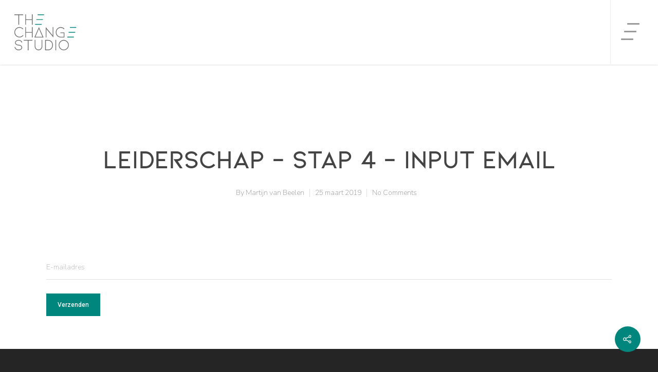

--- FILE ---
content_type: text/html; charset=UTF-8
request_url: https://www.changestudio.nl/chat/leiderschap-stap-4-input-email/
body_size: 30738
content:
<!doctype html>


<html lang="nl-NL" class="no-js">
<head>

<!-- Meta Tags -->
<meta http-equiv="Content-Type" content="text/html; charset=UTF-8" />


	<meta name="viewport" content="width=device-width, initial-scale=1, maximum-scale=1, user-scalable=0" />


<!--Shortcut icon-->

<meta name='robots' content='index, follow, max-image-preview:large, max-snippet:-1, max-video-preview:-1' />
	<style>img:is([sizes="auto" i], [sizes^="auto," i]) { contain-intrinsic-size: 3000px 1500px }</style>
	
<!-- Google Tag Manager for WordPress by gtm4wp.com -->
<script data-cfasync="false" data-pagespeed-no-defer>
	var gtm4wp_datalayer_name = "dataLayer";
	var dataLayer = dataLayer || [];
</script>
<!-- End Google Tag Manager for WordPress by gtm4wp.com -->
	<!-- This site is optimized with the Yoast SEO plugin v23.6 - https://yoast.com/wordpress/plugins/seo/ -->
	<title>Leiderschap - Stap 4 - Input email - The Change Studio</title>
	<link rel="canonical" href="https://www.changestudio.nl/chat/leiderschap-stap-4-input-email/" />
	<meta property="og:locale" content="nl_NL" />
	<meta property="og:type" content="article" />
	<meta property="og:title" content="Leiderschap - Stap 4 - Input email - The Change Studio" />
	<meta property="og:url" content="https://www.changestudio.nl/chat/leiderschap-stap-4-input-email/" />
	<meta property="og:site_name" content="The Change Studio" />
	<meta property="article:modified_time" content="2019-07-17T14:09:00+00:00" />
	<meta name="twitter:card" content="summary_large_image" />
	<meta name="twitter:site" content="@ChangeStudioNL" />
	<script type="application/ld+json" class="yoast-schema-graph">{"@context":"https://schema.org","@graph":[{"@type":"WebPage","@id":"https://www.changestudio.nl/chat/leiderschap-stap-4-input-email/","url":"https://www.changestudio.nl/chat/leiderschap-stap-4-input-email/","name":"Leiderschap - Stap 4 - Input email - The Change Studio","isPartOf":{"@id":"https://www.changestudio.nl/#website"},"datePublished":"2019-03-25T10:18:46+00:00","dateModified":"2019-07-17T14:09:00+00:00","breadcrumb":{"@id":"https://www.changestudio.nl/chat/leiderschap-stap-4-input-email/#breadcrumb"},"inLanguage":"nl-NL","potentialAction":[{"@type":"ReadAction","target":["https://www.changestudio.nl/chat/leiderschap-stap-4-input-email/"]}]},{"@type":"BreadcrumbList","@id":"https://www.changestudio.nl/chat/leiderschap-stap-4-input-email/#breadcrumb","itemListElement":[{"@type":"ListItem","position":1,"name":"Home","item":"https://www.changestudio.nl/"},{"@type":"ListItem","position":2,"name":"Chat","item":"https://www.changestudio.nl/chat/"},{"@type":"ListItem","position":3,"name":"Leiderschap &#8211; Stap 4 &#8211; Input email"}]},{"@type":"WebSite","@id":"https://www.changestudio.nl/#website","url":"https://www.changestudio.nl/","name":"The Change Studio","description":"Lead. Inspire. Create.","potentialAction":[{"@type":"SearchAction","target":{"@type":"EntryPoint","urlTemplate":"https://www.changestudio.nl/?s={search_term_string}"},"query-input":{"@type":"PropertyValueSpecification","valueRequired":true,"valueName":"search_term_string"}}],"inLanguage":"nl-NL"}]}</script>
	<!-- / Yoast SEO plugin. -->


<link rel='dns-prefetch' href='//cdn.jsdelivr.net' />
<link rel='dns-prefetch' href='//www.googletagmanager.com' />
<link rel='dns-prefetch' href='//fonts.googleapis.com' />
<link rel="alternate" type="application/rss+xml" title="The Change Studio &raquo; feed" href="https://www.changestudio.nl/feed/" />
<link rel="alternate" type="application/rss+xml" title="The Change Studio &raquo; reacties feed" href="https://www.changestudio.nl/comments/feed/" />
<script type="text/javascript">
/* <![CDATA[ */
window._wpemojiSettings = {"baseUrl":"https:\/\/s.w.org\/images\/core\/emoji\/16.0.1\/72x72\/","ext":".png","svgUrl":"https:\/\/s.w.org\/images\/core\/emoji\/16.0.1\/svg\/","svgExt":".svg","source":{"concatemoji":"https:\/\/www.changestudio.nl\/wp-includes\/js\/wp-emoji-release.min.js?ver=6.8.3"}};
/*! This file is auto-generated */
!function(s,n){var o,i,e;function c(e){try{var t={supportTests:e,timestamp:(new Date).valueOf()};sessionStorage.setItem(o,JSON.stringify(t))}catch(e){}}function p(e,t,n){e.clearRect(0,0,e.canvas.width,e.canvas.height),e.fillText(t,0,0);var t=new Uint32Array(e.getImageData(0,0,e.canvas.width,e.canvas.height).data),a=(e.clearRect(0,0,e.canvas.width,e.canvas.height),e.fillText(n,0,0),new Uint32Array(e.getImageData(0,0,e.canvas.width,e.canvas.height).data));return t.every(function(e,t){return e===a[t]})}function u(e,t){e.clearRect(0,0,e.canvas.width,e.canvas.height),e.fillText(t,0,0);for(var n=e.getImageData(16,16,1,1),a=0;a<n.data.length;a++)if(0!==n.data[a])return!1;return!0}function f(e,t,n,a){switch(t){case"flag":return n(e,"\ud83c\udff3\ufe0f\u200d\u26a7\ufe0f","\ud83c\udff3\ufe0f\u200b\u26a7\ufe0f")?!1:!n(e,"\ud83c\udde8\ud83c\uddf6","\ud83c\udde8\u200b\ud83c\uddf6")&&!n(e,"\ud83c\udff4\udb40\udc67\udb40\udc62\udb40\udc65\udb40\udc6e\udb40\udc67\udb40\udc7f","\ud83c\udff4\u200b\udb40\udc67\u200b\udb40\udc62\u200b\udb40\udc65\u200b\udb40\udc6e\u200b\udb40\udc67\u200b\udb40\udc7f");case"emoji":return!a(e,"\ud83e\udedf")}return!1}function g(e,t,n,a){var r="undefined"!=typeof WorkerGlobalScope&&self instanceof WorkerGlobalScope?new OffscreenCanvas(300,150):s.createElement("canvas"),o=r.getContext("2d",{willReadFrequently:!0}),i=(o.textBaseline="top",o.font="600 32px Arial",{});return e.forEach(function(e){i[e]=t(o,e,n,a)}),i}function t(e){var t=s.createElement("script");t.src=e,t.defer=!0,s.head.appendChild(t)}"undefined"!=typeof Promise&&(o="wpEmojiSettingsSupports",i=["flag","emoji"],n.supports={everything:!0,everythingExceptFlag:!0},e=new Promise(function(e){s.addEventListener("DOMContentLoaded",e,{once:!0})}),new Promise(function(t){var n=function(){try{var e=JSON.parse(sessionStorage.getItem(o));if("object"==typeof e&&"number"==typeof e.timestamp&&(new Date).valueOf()<e.timestamp+604800&&"object"==typeof e.supportTests)return e.supportTests}catch(e){}return null}();if(!n){if("undefined"!=typeof Worker&&"undefined"!=typeof OffscreenCanvas&&"undefined"!=typeof URL&&URL.createObjectURL&&"undefined"!=typeof Blob)try{var e="postMessage("+g.toString()+"("+[JSON.stringify(i),f.toString(),p.toString(),u.toString()].join(",")+"));",a=new Blob([e],{type:"text/javascript"}),r=new Worker(URL.createObjectURL(a),{name:"wpTestEmojiSupports"});return void(r.onmessage=function(e){c(n=e.data),r.terminate(),t(n)})}catch(e){}c(n=g(i,f,p,u))}t(n)}).then(function(e){for(var t in e)n.supports[t]=e[t],n.supports.everything=n.supports.everything&&n.supports[t],"flag"!==t&&(n.supports.everythingExceptFlag=n.supports.everythingExceptFlag&&n.supports[t]);n.supports.everythingExceptFlag=n.supports.everythingExceptFlag&&!n.supports.flag,n.DOMReady=!1,n.readyCallback=function(){n.DOMReady=!0}}).then(function(){return e}).then(function(){var e;n.supports.everything||(n.readyCallback(),(e=n.source||{}).concatemoji?t(e.concatemoji):e.wpemoji&&e.twemoji&&(t(e.twemoji),t(e.wpemoji)))}))}((window,document),window._wpemojiSettings);
/* ]]> */
</script>
<link rel='stylesheet' id='paytium-public-css' href='https://www.changestudio.nl/wp-content/plugins/paytium/public/css/public.css?ver=4.4.10' type='text/css' media='all' />
<link rel='stylesheet' id='paytium-jquery-ui-css' href='https://www.changestudio.nl/wp-content/plugins/paytium/public/css/jquery-ui.css?ver=4.4.10' type='text/css' media='all' />
<style id='cf-frontend-style-inline-css' type='text/css'>
@font-face {
	font-family: 'kiona-semibold-itallic';
	font-weight: 400;
	font-display: swap;
	src: url('https://www.changestudio.nl/wp-content/uploads/2018/08/kiona-semibold-itallic.woff2') format('woff2'),
		url('https://www.changestudio.nl/wp-content/uploads/2018/08/kiona-semibold-itallic.woff') format('woff'),
		url('https://www.changestudio.nl/wp-content/uploads/2018/08/kiona-semibold-itallic.ttf') format('truetype'),
		url('https://www.changestudio.nl/wp-content/uploads/2018/08/kiona-semibold-itallic.eot?#iefix') format('embedded-opentype'),
		url('https://www.changestudio.nl/wp-content/uploads/2018/08/kiona-semibold-itallic.svg') format('svg');
}
@font-face {
	font-family: 'kiona-semibold';
	font-weight: 400;
	font-display: swap;
	src: url('https://www.changestudio.nl/wp-content/uploads/2018/08/kiona-semibold.woff2') format('woff2'),
		url('https://www.changestudio.nl/wp-content/uploads/2018/08/kiona-semibold.woff') format('woff'),
		url('https://www.changestudio.nl/wp-content/uploads/2018/08/kiona-semibold.ttf') format('truetype'),
		url('https://www.changestudio.nl/wp-content/uploads/2018/08/kiona-semibold.eot?#iefix') format('embedded-opentype'),
		url('https://www.changestudio.nl/wp-content/uploads/2018/08/kiona-semibold.svg') format('svg');
}
@font-face {
	font-family: 'kiona-regular';
	font-weight: 400;
	font-display: swap;
	src: url('https://www.changestudio.nl/wp-content/uploads/2018/08/kiona-regular.woff2') format('woff2'),
		url('https://www.changestudio.nl/wp-content/uploads/2018/08/kiona-regular.woff') format('woff'),
		url('https://www.changestudio.nl/wp-content/uploads/2018/08/kiona-regular.ttf') format('truetype'),
		url('https://www.changestudio.nl/wp-content/uploads/2018/08/kiona-regular.eot?#iefix') format('embedded-opentype'),
		url('https://www.changestudio.nl/wp-content/uploads/2018/08/kiona-regular.svg') format('svg');
}
@font-face {
	font-family: 'kiona-light-itallic';
	font-weight: 400;
	font-display: swap;
	src: url('https://www.changestudio.nl/wp-content/uploads/2018/08/kiona-light-itallic.woff2') format('woff2'),
		url('https://www.changestudio.nl/wp-content/uploads/2018/08/kiona-light-itallic.woff') format('woff'),
		url('https://www.changestudio.nl/wp-content/uploads/2018/08/kiona-light-itallic.ttf') format('truetype'),
		url('https://www.changestudio.nl/wp-content/uploads/2018/08/kiona-light-itallic.eot?#iefix') format('embedded-opentype'),
		url('https://www.changestudio.nl/wp-content/uploads/2018/08/kiona-light-itallic.svg') format('svg');
}
@font-face {
	font-family: 'kiona-light';
	font-weight: 400;
	font-display: swap;
	src: url('https://www.changestudio.nl/wp-content/uploads/2018/08/kiona-light.woff2') format('woff2'),
		url('https://www.changestudio.nl/wp-content/uploads/2018/08/kiona-light.woff') format('woff'),
		url('https://www.changestudio.nl/wp-content/uploads/2018/08/kiona-light.ttf') format('truetype'),
		url('https://www.changestudio.nl/wp-content/uploads/2018/08/kiona-light.eot?#iefix') format('embedded-opentype'),
		url('https://www.changestudio.nl/wp-content/uploads/2018/08/kiona-light.svg') format('svg');
}
@font-face {
	font-family: 'kiona-itallic';
	font-weight: 400;
	font-display: swap;
	src: url('https://www.changestudio.nl/wp-content/uploads/2018/08/kiona-itallic.woff2') format('woff2'),
		url('https://www.changestudio.nl/wp-content/uploads/2018/08/kiona-itallic.woff') format('woff'),
		url('https://www.changestudio.nl/wp-content/uploads/2018/08/kiona-itallic.ttf') format('truetype'),
		url('https://www.changestudio.nl/wp-content/uploads/2018/08/kiona-itallic.eot?#iefix') format('embedded-opentype'),
		url('https://www.changestudio.nl/wp-content/uploads/2018/08/kiona-itallic.svg') format('svg');
}
@font-face {
	font-family: 'kiona-bold-itallic';
	font-weight: 400;
	font-display: swap;
	src: url('https://www.changestudio.nl/wp-content/uploads/2018/08/kiona-bold.woff2') format('woff2'),
		url('https://www.changestudio.nl/wp-content/uploads/2018/08/kiona-bold-itallic.woff') format('woff'),
		url('https://www.changestudio.nl/wp-content/uploads/2018/08/kiona-bold-itallic.ttf') format('truetype'),
		url('https://www.changestudio.nl/wp-content/uploads/2018/08/kiona-bold-itallic.eot?#iefix') format('embedded-opentype'),
		url('https://www.changestudio.nl/wp-content/uploads/2018/08/kiona-bold-itallic.svg') format('svg');
}
@font-face {
	font-family: 'kiona-bold';
	font-weight: 400;
	font-display: swap;
	src: url('https://www.changestudio.nl/wp-content/uploads/2018/08/kiona-bold.woff2') format('woff2'),
		url('https://www.changestudio.nl/wp-content/uploads/2018/08/kiona-bold.woff') format('woff'),
		url('https://www.changestudio.nl/wp-content/uploads/2018/08/kiona-bold.ttf') format('truetype'),
		url('https://www.changestudio.nl/wp-content/uploads/2018/08/kiona-bold.eot?#iefix') format('embedded-opentype'),
		url('https://www.changestudio.nl/wp-content/uploads/2018/08/kiona-bold.svg') format('svg');
}
</style>
<link rel='stylesheet' id='sbi_styles-css' href='https://www.changestudio.nl/wp-content/plugins/instagram-feed-pro/css/sbi-styles.min.css?ver=6.3.5' type='text/css' media='all' />
<style id='wp-emoji-styles-inline-css' type='text/css'>

	img.wp-smiley, img.emoji {
		display: inline !important;
		border: none !important;
		box-shadow: none !important;
		height: 1em !important;
		width: 1em !important;
		margin: 0 0.07em !important;
		vertical-align: -0.1em !important;
		background: none !important;
		padding: 0 !important;
	}
</style>
<link rel='stylesheet' id='wp-block-library-css' href='https://www.changestudio.nl/wp-includes/css/dist/block-library/style.min.css?ver=6.8.3' type='text/css' media='all' />
<style id='classic-theme-styles-inline-css' type='text/css'>
/*! This file is auto-generated */
.wp-block-button__link{color:#fff;background-color:#32373c;border-radius:9999px;box-shadow:none;text-decoration:none;padding:calc(.667em + 2px) calc(1.333em + 2px);font-size:1.125em}.wp-block-file__button{background:#32373c;color:#fff;text-decoration:none}
</style>
<style id='global-styles-inline-css' type='text/css'>
:root{--wp--preset--aspect-ratio--square: 1;--wp--preset--aspect-ratio--4-3: 4/3;--wp--preset--aspect-ratio--3-4: 3/4;--wp--preset--aspect-ratio--3-2: 3/2;--wp--preset--aspect-ratio--2-3: 2/3;--wp--preset--aspect-ratio--16-9: 16/9;--wp--preset--aspect-ratio--9-16: 9/16;--wp--preset--color--black: #000000;--wp--preset--color--cyan-bluish-gray: #abb8c3;--wp--preset--color--white: #ffffff;--wp--preset--color--pale-pink: #f78da7;--wp--preset--color--vivid-red: #cf2e2e;--wp--preset--color--luminous-vivid-orange: #ff6900;--wp--preset--color--luminous-vivid-amber: #fcb900;--wp--preset--color--light-green-cyan: #7bdcb5;--wp--preset--color--vivid-green-cyan: #00d084;--wp--preset--color--pale-cyan-blue: #8ed1fc;--wp--preset--color--vivid-cyan-blue: #0693e3;--wp--preset--color--vivid-purple: #9b51e0;--wp--preset--gradient--vivid-cyan-blue-to-vivid-purple: linear-gradient(135deg,rgba(6,147,227,1) 0%,rgb(155,81,224) 100%);--wp--preset--gradient--light-green-cyan-to-vivid-green-cyan: linear-gradient(135deg,rgb(122,220,180) 0%,rgb(0,208,130) 100%);--wp--preset--gradient--luminous-vivid-amber-to-luminous-vivid-orange: linear-gradient(135deg,rgba(252,185,0,1) 0%,rgba(255,105,0,1) 100%);--wp--preset--gradient--luminous-vivid-orange-to-vivid-red: linear-gradient(135deg,rgba(255,105,0,1) 0%,rgb(207,46,46) 100%);--wp--preset--gradient--very-light-gray-to-cyan-bluish-gray: linear-gradient(135deg,rgb(238,238,238) 0%,rgb(169,184,195) 100%);--wp--preset--gradient--cool-to-warm-spectrum: linear-gradient(135deg,rgb(74,234,220) 0%,rgb(151,120,209) 20%,rgb(207,42,186) 40%,rgb(238,44,130) 60%,rgb(251,105,98) 80%,rgb(254,248,76) 100%);--wp--preset--gradient--blush-light-purple: linear-gradient(135deg,rgb(255,206,236) 0%,rgb(152,150,240) 100%);--wp--preset--gradient--blush-bordeaux: linear-gradient(135deg,rgb(254,205,165) 0%,rgb(254,45,45) 50%,rgb(107,0,62) 100%);--wp--preset--gradient--luminous-dusk: linear-gradient(135deg,rgb(255,203,112) 0%,rgb(199,81,192) 50%,rgb(65,88,208) 100%);--wp--preset--gradient--pale-ocean: linear-gradient(135deg,rgb(255,245,203) 0%,rgb(182,227,212) 50%,rgb(51,167,181) 100%);--wp--preset--gradient--electric-grass: linear-gradient(135deg,rgb(202,248,128) 0%,rgb(113,206,126) 100%);--wp--preset--gradient--midnight: linear-gradient(135deg,rgb(2,3,129) 0%,rgb(40,116,252) 100%);--wp--preset--font-size--small: 13px;--wp--preset--font-size--medium: 20px;--wp--preset--font-size--large: 36px;--wp--preset--font-size--x-large: 42px;--wp--preset--spacing--20: 0.44rem;--wp--preset--spacing--30: 0.67rem;--wp--preset--spacing--40: 1rem;--wp--preset--spacing--50: 1.5rem;--wp--preset--spacing--60: 2.25rem;--wp--preset--spacing--70: 3.38rem;--wp--preset--spacing--80: 5.06rem;--wp--preset--shadow--natural: 6px 6px 9px rgba(0, 0, 0, 0.2);--wp--preset--shadow--deep: 12px 12px 50px rgba(0, 0, 0, 0.4);--wp--preset--shadow--sharp: 6px 6px 0px rgba(0, 0, 0, 0.2);--wp--preset--shadow--outlined: 6px 6px 0px -3px rgba(255, 255, 255, 1), 6px 6px rgba(0, 0, 0, 1);--wp--preset--shadow--crisp: 6px 6px 0px rgba(0, 0, 0, 1);}:where(.is-layout-flex){gap: 0.5em;}:where(.is-layout-grid){gap: 0.5em;}body .is-layout-flex{display: flex;}.is-layout-flex{flex-wrap: wrap;align-items: center;}.is-layout-flex > :is(*, div){margin: 0;}body .is-layout-grid{display: grid;}.is-layout-grid > :is(*, div){margin: 0;}:where(.wp-block-columns.is-layout-flex){gap: 2em;}:where(.wp-block-columns.is-layout-grid){gap: 2em;}:where(.wp-block-post-template.is-layout-flex){gap: 1.25em;}:where(.wp-block-post-template.is-layout-grid){gap: 1.25em;}.has-black-color{color: var(--wp--preset--color--black) !important;}.has-cyan-bluish-gray-color{color: var(--wp--preset--color--cyan-bluish-gray) !important;}.has-white-color{color: var(--wp--preset--color--white) !important;}.has-pale-pink-color{color: var(--wp--preset--color--pale-pink) !important;}.has-vivid-red-color{color: var(--wp--preset--color--vivid-red) !important;}.has-luminous-vivid-orange-color{color: var(--wp--preset--color--luminous-vivid-orange) !important;}.has-luminous-vivid-amber-color{color: var(--wp--preset--color--luminous-vivid-amber) !important;}.has-light-green-cyan-color{color: var(--wp--preset--color--light-green-cyan) !important;}.has-vivid-green-cyan-color{color: var(--wp--preset--color--vivid-green-cyan) !important;}.has-pale-cyan-blue-color{color: var(--wp--preset--color--pale-cyan-blue) !important;}.has-vivid-cyan-blue-color{color: var(--wp--preset--color--vivid-cyan-blue) !important;}.has-vivid-purple-color{color: var(--wp--preset--color--vivid-purple) !important;}.has-black-background-color{background-color: var(--wp--preset--color--black) !important;}.has-cyan-bluish-gray-background-color{background-color: var(--wp--preset--color--cyan-bluish-gray) !important;}.has-white-background-color{background-color: var(--wp--preset--color--white) !important;}.has-pale-pink-background-color{background-color: var(--wp--preset--color--pale-pink) !important;}.has-vivid-red-background-color{background-color: var(--wp--preset--color--vivid-red) !important;}.has-luminous-vivid-orange-background-color{background-color: var(--wp--preset--color--luminous-vivid-orange) !important;}.has-luminous-vivid-amber-background-color{background-color: var(--wp--preset--color--luminous-vivid-amber) !important;}.has-light-green-cyan-background-color{background-color: var(--wp--preset--color--light-green-cyan) !important;}.has-vivid-green-cyan-background-color{background-color: var(--wp--preset--color--vivid-green-cyan) !important;}.has-pale-cyan-blue-background-color{background-color: var(--wp--preset--color--pale-cyan-blue) !important;}.has-vivid-cyan-blue-background-color{background-color: var(--wp--preset--color--vivid-cyan-blue) !important;}.has-vivid-purple-background-color{background-color: var(--wp--preset--color--vivid-purple) !important;}.has-black-border-color{border-color: var(--wp--preset--color--black) !important;}.has-cyan-bluish-gray-border-color{border-color: var(--wp--preset--color--cyan-bluish-gray) !important;}.has-white-border-color{border-color: var(--wp--preset--color--white) !important;}.has-pale-pink-border-color{border-color: var(--wp--preset--color--pale-pink) !important;}.has-vivid-red-border-color{border-color: var(--wp--preset--color--vivid-red) !important;}.has-luminous-vivid-orange-border-color{border-color: var(--wp--preset--color--luminous-vivid-orange) !important;}.has-luminous-vivid-amber-border-color{border-color: var(--wp--preset--color--luminous-vivid-amber) !important;}.has-light-green-cyan-border-color{border-color: var(--wp--preset--color--light-green-cyan) !important;}.has-vivid-green-cyan-border-color{border-color: var(--wp--preset--color--vivid-green-cyan) !important;}.has-pale-cyan-blue-border-color{border-color: var(--wp--preset--color--pale-cyan-blue) !important;}.has-vivid-cyan-blue-border-color{border-color: var(--wp--preset--color--vivid-cyan-blue) !important;}.has-vivid-purple-border-color{border-color: var(--wp--preset--color--vivid-purple) !important;}.has-vivid-cyan-blue-to-vivid-purple-gradient-background{background: var(--wp--preset--gradient--vivid-cyan-blue-to-vivid-purple) !important;}.has-light-green-cyan-to-vivid-green-cyan-gradient-background{background: var(--wp--preset--gradient--light-green-cyan-to-vivid-green-cyan) !important;}.has-luminous-vivid-amber-to-luminous-vivid-orange-gradient-background{background: var(--wp--preset--gradient--luminous-vivid-amber-to-luminous-vivid-orange) !important;}.has-luminous-vivid-orange-to-vivid-red-gradient-background{background: var(--wp--preset--gradient--luminous-vivid-orange-to-vivid-red) !important;}.has-very-light-gray-to-cyan-bluish-gray-gradient-background{background: var(--wp--preset--gradient--very-light-gray-to-cyan-bluish-gray) !important;}.has-cool-to-warm-spectrum-gradient-background{background: var(--wp--preset--gradient--cool-to-warm-spectrum) !important;}.has-blush-light-purple-gradient-background{background: var(--wp--preset--gradient--blush-light-purple) !important;}.has-blush-bordeaux-gradient-background{background: var(--wp--preset--gradient--blush-bordeaux) !important;}.has-luminous-dusk-gradient-background{background: var(--wp--preset--gradient--luminous-dusk) !important;}.has-pale-ocean-gradient-background{background: var(--wp--preset--gradient--pale-ocean) !important;}.has-electric-grass-gradient-background{background: var(--wp--preset--gradient--electric-grass) !important;}.has-midnight-gradient-background{background: var(--wp--preset--gradient--midnight) !important;}.has-small-font-size{font-size: var(--wp--preset--font-size--small) !important;}.has-medium-font-size{font-size: var(--wp--preset--font-size--medium) !important;}.has-large-font-size{font-size: var(--wp--preset--font-size--large) !important;}.has-x-large-font-size{font-size: var(--wp--preset--font-size--x-large) !important;}
:where(.wp-block-post-template.is-layout-flex){gap: 1.25em;}:where(.wp-block-post-template.is-layout-grid){gap: 1.25em;}
:where(.wp-block-columns.is-layout-flex){gap: 2em;}:where(.wp-block-columns.is-layout-grid){gap: 2em;}
:root :where(.wp-block-pullquote){font-size: 1.5em;line-height: 1.6;}
</style>
<link rel='stylesheet' id='contact-form-7-css' href='https://www.changestudio.nl/wp-content/plugins/contact-form-7/includes/css/styles.css?ver=5.9.8' type='text/css' media='all' />
<link rel='stylesheet' id='widgetopts-styles-css' href='https://www.changestudio.nl/wp-content/plugins/widget-options/assets/css/widget-options.css?ver=4.0.7' type='text/css' media='all' />
<link rel='stylesheet' id='wpml-legacy-dropdown-0-css' href='//www.changestudio.nl/wp-content/plugins/sitepress-multilingual-cms/templates/language-switchers/legacy-dropdown/style.css?ver=1' type='text/css' media='all' />
<link rel='stylesheet' id='wpml-legacy-horizontal-list-0-css' href='//www.changestudio.nl/wp-content/plugins/sitepress-multilingual-cms/templates/language-switchers/legacy-list-horizontal/style.css?ver=1' type='text/css' media='all' />
<link rel='stylesheet' id='font-awesome-css' href='https://www.changestudio.nl/wp-content/plugins/elementor/assets/lib/font-awesome/css/font-awesome.min.css?ver=4.7.0' type='text/css' media='all' />
<link rel='stylesheet' id='parent-style-css' href='https://www.changestudio.nl/wp-content/themes/salient/style.css?ver=20250213' type='text/css' media='all' />
<link rel='stylesheet' id='child-style-css' href='https://www.changestudio.nl/wp-content/themes/salient-child/style.css?ver=20250213' type='text/css' media='all' />
<link rel='stylesheet' id='chat-style-css' href='https://www.changestudio.nl/wp-content/themes/salient-child/css/chat.css?ver=6.8.3' type='text/css' media='all' />
<link rel='stylesheet' id='bxslider-style-css' href='https://cdn.jsdelivr.net/bxslider/4.2.12/jquery.bxslider.css?ver=6.8.3' type='text/css' media='all' />
<link rel='stylesheet' id='rgs-css' href='https://www.changestudio.nl/wp-content/themes/salient/css/rgs.css?ver=8.5.4' type='text/css' media='all' />
<link rel='stylesheet' id='main-styles-css' href='https://www.changestudio.nl/wp-content/themes/salient-child/style.css?ver=8.5.5' type='text/css' media='all' />
<style id='main-styles-inline-css' type='text/css'>
html:not(.page-trans-loaded) { background-color: #3d3d3d; }
</style>
<link rel='stylesheet' id='magnific-css' href='https://www.changestudio.nl/wp-content/themes/salient/css/magnific.css?ver=6.3' type='text/css' media='all' />
<!--[if lt IE 9]>
<link rel='stylesheet' id='nectar-ie8-css' href='https://www.changestudio.nl/wp-content/themes/salient/css/ie8.css?ver=6.8.3' type='text/css' media='all' />
<![endif]-->
<link rel='stylesheet' id='responsive-css' href='https://www.changestudio.nl/wp-content/themes/salient/css/responsive.css?ver=8.5.5' type='text/css' media='all' />
<link rel='stylesheet' id='skin-ascend-css' href='https://www.changestudio.nl/wp-content/themes/salient/css/ascend.css?ver=8.5.4' type='text/css' media='all' />
<link rel='stylesheet' id='redux-google-fonts-salient_redux-css' href='https://fonts.googleapis.com/css?family=Roboto%3A500%2C300%7CNunito%3A200%7CMontserrat%3A400&#038;subset=latin&#038;ver=1739445199' type='text/css' media='all' />
<script type="text/javascript" src="https://www.changestudio.nl/wp-includes/js/jquery/jquery.min.js?ver=3.7.1" id="jquery-core-js"></script>
<script type="text/javascript" src="https://www.changestudio.nl/wp-includes/js/jquery/jquery-migrate.min.js?ver=3.4.1" id="jquery-migrate-js"></script>
<script type="text/javascript" src="//www.changestudio.nl/wp-content/plugins/sitepress-multilingual-cms/templates/language-switchers/legacy-dropdown/script.js?ver=1" id="wpml-legacy-dropdown-0-js"></script>
<script type="text/javascript" src="https://www.changestudio.nl/wp-content/themes/salient-child/js/chat.js?v=8&amp;ver=6.8.3" id="chat-script-js"></script>
<script type="text/javascript" src="https://www.changestudio.nl/wp-content/themes/salient-child/js/instagram.js?v=8&amp;ver=6.8.3" id="instagram-script-js"></script>
<script type="text/javascript" src="https://cdn.jsdelivr.net/bxslider/4.2.12/jquery.bxslider.min.js?ver=6.8.3" id="bxslider-script-js"></script>
<script type="text/javascript" src="https://www.changestudio.nl/wp-content/themes/salient-child/js/team.js?v=11&amp;ver=6.8.3" id="teamslider-js"></script>

<!-- Google tag (gtag.js) snippet toegevoegd door Site Kit -->
<!-- Google Analytics snippet toegevoegd door Site Kit -->
<script type="text/javascript" src="https://www.googletagmanager.com/gtag/js?id=GT-KT45BQ3Z" id="google_gtagjs-js" async></script>
<script type="text/javascript" id="google_gtagjs-js-after">
/* <![CDATA[ */
window.dataLayer = window.dataLayer || [];function gtag(){dataLayer.push(arguments);}
gtag("set","linker",{"domains":["www.changestudio.nl"]});
gtag("js", new Date());
gtag("set", "developer_id.dZTNiMT", true);
gtag("config", "GT-KT45BQ3Z");
/* ]]> */
</script>
<link rel="https://api.w.org/" href="https://www.changestudio.nl/wp-json/" /><link rel="EditURI" type="application/rsd+xml" title="RSD" href="https://www.changestudio.nl/xmlrpc.php?rsd" />
<meta name="generator" content="WordPress 6.8.3" />
<link rel='shortlink' href='https://www.changestudio.nl/?p=8110' />
<link rel="alternate" title="oEmbed (JSON)" type="application/json+oembed" href="https://www.changestudio.nl/wp-json/oembed/1.0/embed?url=https%3A%2F%2Fwww.changestudio.nl%2Fchat%2Fleiderschap-stap-4-input-email%2F" />
<link rel="alternate" title="oEmbed (XML)" type="text/xml+oembed" href="https://www.changestudio.nl/wp-json/oembed/1.0/embed?url=https%3A%2F%2Fwww.changestudio.nl%2Fchat%2Fleiderschap-stap-4-input-email%2F&#038;format=xml" />
<meta name="generator" content="WPML ver:4.2.7.1 stt:38,1;" />
	<link rel="preconnect" href="https://fonts.googleapis.com">
	<link rel="preconnect" href="https://fonts.gstatic.com">
	<meta name="generator" content="Site Kit by Google 1.165.0" />
<!-- Google Tag Manager for WordPress by gtm4wp.com -->
<!-- GTM Container placement set to manual -->
<script data-cfasync="false" data-pagespeed-no-defer>
	var dataLayer_content = {"pagePostType":"chat","pagePostType2":"single-chat","pagePostAuthor":"Martijn van Beelen"};
	dataLayer.push( dataLayer_content );
</script>
<script data-cfasync="false">
(function(w,d,s,l,i){w[l]=w[l]||[];w[l].push({'gtm.start':
new Date().getTime(),event:'gtm.js'});var f=d.getElementsByTagName(s)[0],
j=d.createElement(s),dl=l!='dataLayer'?'&l='+l:'';j.async=true;j.src=
'//www.googletagmanager.com/gtm.js?id='+i+dl;f.parentNode.insertBefore(j,f);
})(window,document,'script','dataLayer','GTM-WR9J2L9');
</script>
<!-- End Google Tag Manager for WordPress by gtm4wp.com --><script type="text/javascript"> var root = document.getElementsByTagName( "html" )[0]; root.setAttribute( "class", "js" ); </script><style type="text/css">body a{color:#00867c;}#header-outer:not([data-lhe="animated_underline"]) header#top nav > ul > li > a:hover,#header-outer:not([data-lhe="animated_underline"]) header#top nav .sf-menu > li.sfHover > a,header#top nav > ul > li.button_bordered > a:hover,#header-outer:not([data-lhe="animated_underline"]) header#top nav .sf-menu li.current-menu-item > a,header#top nav .sf-menu li.current_page_item > a .sf-sub-indicator i,header#top nav .sf-menu li.current_page_ancestor > a .sf-sub-indicator i,#header-outer:not([data-lhe="animated_underline"]) header#top nav .sf-menu li.current_page_ancestor > a,#header-outer:not([data-lhe="animated_underline"]) header#top nav .sf-menu li.current-menu-ancestor > a,#header-outer:not([data-lhe="animated_underline"]) header#top nav .sf-menu li.current_page_item > a,body header#top nav .sf-menu li.current_page_item > a .sf-sub-indicator [class^="icon-"],header#top nav .sf-menu li.current_page_ancestor > a .sf-sub-indicator [class^="icon-"],.sf-menu li ul li.sfHover > a .sf-sub-indicator [class^="icon-"],#header-outer:not(.transparent) #social-in-menu a i:after,.testimonial_slider[data-rating-color="accent-color"] .star-rating .filled:before,ul.sf-menu > li > a:hover > .sf-sub-indicator i,ul.sf-menu > li > a:active > .sf-sub-indicator i,ul.sf-menu > li.sfHover > a > .sf-sub-indicator i,.sf-menu ul li.current_page_item > a,.sf-menu ul li.current-menu-ancestor > a,.sf-menu ul li.current_page_ancestor > a,.sf-menu ul a:focus,.sf-menu ul a:hover,.sf-menu ul a:active,.sf-menu ul li:hover > a,.sf-menu ul li.sfHover > a,.sf-menu li ul li a:hover,.sf-menu li ul li.sfHover > a,#footer-outer a:hover,.recent-posts .post-header a:hover,article.post .post-header a:hover,article.result a:hover,article.post .post-header h2 a,.single article.post .post-meta a:hover,.comment-list .comment-meta a:hover,label span,.wpcf7-form p span,.icon-3x[class^="icon-"],.icon-3x[class*=" icon-"],.icon-tiny[class^="icon-"],body .circle-border,article.result .title a,.home .blog-recent:not([data-style="list_featured_first_row"]) .col .post-header a:hover,.home .blog-recent .col .post-header h3 a,#single-below-header a:hover,header#top #logo:hover,.sf-menu > li.current_page_ancestor > a > .sf-sub-indicator [class^="icon-"],.sf-menu > li.current-menu-ancestor > a > .sf-sub-indicator [class^="icon-"],body #mobile-menu li.open > a [class^="icon-"],.pricing-column h3,.pricing-table[data-style="flat-alternative"] .pricing-column.accent-color h4,.pricing-table[data-style="flat-alternative"] .pricing-column.accent-color .interval,.comment-author a:hover,.project-attrs li i,#footer-outer #copyright li a i:hover,.col:hover > [class^="icon-"].icon-3x.accent-color.alt-style.hovered,.col:hover > [class*=" icon-"].icon-3x.accent-color.alt-style.hovered,#header-outer .widget_shopping_cart .cart_list a,.woocommerce .star-rating,.woocommerce-page table.cart a.remove,.woocommerce form .form-row .required,.woocommerce-page form .form-row .required,body #header-secondary-outer #social a:hover i,.woocommerce ul.products li.product .price,body .twitter-share:hover i,.twitter-share.hovered i,body .linkedin-share:hover i,.linkedin-share.hovered i,body .google-plus-share:hover i,.google-plus-share.hovered i,.pinterest-share:hover i,.pinterest-share.hovered i,.facebook-share:hover i,.facebook-share.hovered i,.woocommerce-page ul.products li.product .price,.nectar-milestone .number.accent-color,header#top nav > ul > li.megamenu > ul > li > a:hover,header#top nav > ul > li.megamenu > ul > li.sfHover > a,body #portfolio-nav a:hover i,span.accent-color,.nectar-love:hover i,.nectar-love.loved i,.portfolio-items .nectar-love:hover i,.portfolio-items .nectar-love.loved i,body .hovered .nectar-love i,header#top nav ul #search-btn a:hover span,header#top nav ul .slide-out-widget-area-toggle a:hover span,body:not(.material) #search-outer #search #close a span:hover,.carousel-wrap[data-full-width="true"] .carousel-heading a:hover i,#search-outer .ui-widget-content li:hover a .title,#search-outer .ui-widget-content .ui-state-hover .title,#search-outer .ui-widget-content .ui-state-focus .title,.portfolio-filters-inline .container ul li a.active,body [class^="icon-"].icon-default-style,.single-post #single-below-header.fullscreen-header .icon-salient-heart-2,.svg-icon-holder[data-color="accent-color"],.team-member a.accent-color:hover,.ascend .comment-list .reply a,.wpcf7-form .wpcf7-not-valid-tip,.text_on_hover.product .add_to_cart_button,.blog-recent[data-style="minimal"] .col > span,.blog-recent[data-style="title_only"] .col:hover .post-header .title,.woocommerce-checkout-review-order-table .product-info .amount,.tabbed[data-style="minimal"] > ul li a.active-tab,.masonry.classic_enhanced article.post .post-meta a:hover i,.blog-recent[data-style*="classic_enhanced"] .post-meta a:hover i,.blog-recent[data-style*="classic_enhanced"] .post-meta .icon-salient-heart-2.loved,.masonry.classic_enhanced article.post .post-meta .icon-salient-heart-2.loved,.single #single-meta ul li:not(.meta-share-count):hover i,.single #single-meta ul li:not(.meta-share-count):hover a,.single #single-meta ul li:not(.meta-share-count):hover span,.single #single-meta ul li.meta-share-count .nectar-social a:hover i,#project-meta #single-meta ul li > a,#project-meta ul li.meta-share-count .nectar-social a:hover i,#project-meta ul li:not(.meta-share-count):hover i,#project-meta ul li:not(.meta-share-count):hover span,div[data-style="minimal"] .toggle:hover h3 a,div[data-style="minimal"] .toggle.open h3 a,.nectar-icon-list[data-icon-style="border"][data-icon-color="accent-color"] .list-icon-holder[data-icon_type="numerical"] span,.nectar-icon-list[data-icon-color="accent-color"][data-icon-style="border"] .content h4,body[data-dropdown-style="minimal"] #header-outer .woocommerce.widget_shopping_cart .cart_list li a.remove,body[data-dropdown-style="minimal"] #header-outer .woocommerce.widget_shopping_cart .cart_list li a.remove,.post-area.standard-minimal article.post .post-meta .date a,.post-area.standard-minimal article.post .post-header h2 a:hover,.post-area.standard-minimal article.post .more-link:hover span,.post-area.standard-minimal article.post .more-link span:after,.post-area.standard-minimal article.post .minimal-post-meta a:hover,body #pagination .page-numbers.prev:hover,body #pagination .page-numbers.next:hover,html body .woocommerce-pagination a.page-numbers:hover,body .woocommerce-pagination a.page-numbers:hover,body #pagination a.page-numbers:hover,.nectar-slide-in-cart .widget_shopping_cart .cart_list a,.sf-menu ul li.open-submenu > a,.woocommerce p.stars a:hover,.woocommerce .material.product .product-wrap .product-add-to-cart a:hover,.woocommerce .material.product .product-wrap .product-add-to-cart a:hover > span,.woocommerce-MyAccount-navigation ul li.is-active a:before,.woocommerce-MyAccount-navigation ul li:hover a:before,.woocommerce.ascend .price_slider_amount button.button[type="submit"],html .ascend.woocommerce #sidebar div ul li a:hover,html .ascend.woocommerce #sidebar div ul li.current-cat > a,.woocommerce .widget_layered_nav ul li.chosen a:after,.woocommerce-page .widget_layered_nav ul li.chosen a:after,[data-style="list_featured_first_row"] .meta-category a,body[data-form-submit="see-through"] input[type=submit],body[data-form-submit="see-through"] button[type=submit],#header-outer[data-format="left-header"] .sf-menu .sub-menu .current-menu-item > a,.nectar_icon_wrap[data-color="accent-color"] i,.nectar_team_member_close .inner:before,body[data-dropdown-style="minimal"]:not([data-header-format="left-header"]) header#top nav > ul > li.megamenu > ul > li > ul > li.has-ul > a:hover,body:not([data-header-format="left-header"]) header#top nav > ul > li.megamenu > ul > li > ul > li.has-ul > a:hover,.masonry.material .masonry-blog-item .meta-category a,.post-area.featured_img_left .meta-category a,body[data-dropdown-style="minimal"] #header-outer:not([data-format="left-header"]) header#top nav > ul > li.megamenu ul ul li.current-menu-item.has-ul > a,body[data-dropdown-style="minimal"] #header-outer:not([data-format="left-header"]) header#top nav > ul > li.megamenu ul ul li.current-menu-ancestor.has-ul > a,body .wpb_row .span_12 .portfolio-filters-inline[data-color-scheme="accent-color-underline"].full-width-section a.active,body .wpb_row .span_12 .portfolio-filters-inline[data-color-scheme="accent-color-underline"].full-width-section a:hover,.material .comment-list .reply a:hover,.related-posts[data-style="material"] .meta-category a,body[data-dropdown-style="minimal"].material:not([data-header-color="custom"]) #header-outer:not([data-format="left-header"]) header#top nav >ul >li:not(.megamenu) ul.cart_list a:hover,body.material #header-outer:not(.transparent) .cart-outer:hover .cart-menu-wrap .icon-salient-cart,.material .widget li:not(.has-img) a:hover .post-title,.material #sidebar .widget li:not(.has-img) a:hover .post-title,.material .container-wrap #author-bio #author-info a:hover,.material #sidebar .widget ul[data-style="featured-image-left"] li a:hover .post-title,body.material .tabbed[data-color-scheme="accent-color"][data-style="minimal"]:not(.using-icons) >ul li:not(.cta-button) a:hover,body.material .tabbed[data-color-scheme="accent-color"][data-style="minimal"]:not(.using-icons) >ul li:not(.cta-button) a.active-tab,body.material .widget:not(.nectar_popular_posts_widget):not(.recent_posts_extra_widget) li a:hover,.material .widget .tagcloud a,.material #sidebar .widget .tagcloud a,.single.material .post-area .content-inner > .post-tags a,.tabbed[data-style*="material"][data-color-scheme="accent-color"] ul li a:not(.active-tab):hover,body.material .nectar-button.see-through.accent-color[data-color-override="false"],div[data-style="minimal_small"] .toggle.accent-color > h3 a:hover,div[data-style="minimal_small"] .toggle.accent-color.open > h3 a,.nectar_single_testimonial[data-color="accent-color"] p span.open-quote{color:#00867c!important;}.col:not(.post-area):not(.span_12):not(#sidebar):hover [class^="icon-"].icon-3x.accent-color.alt-style.hovered,body .col:not(.post-area):not(.span_12):not(#sidebar):hover a [class*=" icon-"].icon-3x.accent-color.alt-style.hovered,.ascend #header-outer:not(.transparent) .cart-outer:hover .cart-menu-wrap:not(.has_products) .icon-salient-cart{color:#00867c!important;}.nectar_icon_wrap .svg-icon-holder[data-color="accent-color"] svg path{stroke:#00867c!important;}.orbit-wrapper div.slider-nav span.right,.orbit-wrapper div.slider-nav span.left,.flex-direction-nav a,.jp-play-bar,.jp-volume-bar-value,.jcarousel-prev:hover,.jcarousel-next:hover,.portfolio-items .col[data-default-color="true"] .work-item:not(.style-3) .work-info-bg,.portfolio-items .col[data-default-color="true"] .bottom-meta,.portfolio-filters a,.portfolio-filters #sort-portfolio,.project-attrs li span,.progress li span,.nectar-progress-bar span,#footer-outer #footer-widgets .col .tagcloud a:hover,#sidebar .widget .tagcloud a:hover,article.post .more-link span:hover,#fp-nav.tooltip ul li .fp-tooltip .tooltip-inner,article.post.quote .post-content .quote-inner,article.post.link .post-content .link-inner,#pagination .next a:hover,#pagination .prev a:hover,.comment-list .reply a:hover,input[type=submit]:hover,input[type="button"]:hover,#footer-outer #copyright li a.vimeo:hover,#footer-outer #copyright li a.behance:hover,.toggle.open h3 a,.tabbed > ul li a.active-tab,[class*=" icon-"],.icon-normal,.bar_graph li span,.nectar-button[data-color-override="false"].regular-button,.nectar-button.tilt.accent-color,body .swiper-slide .button.transparent_2 a.primary-color:hover,#footer-outer #footer-widgets .col input[type="submit"],.carousel-prev:hover,.carousel-next:hover,body .products-carousel .carousel-next:hover,body .products-carousel .carousel-prev:hover,.blog-recent .more-link span:hover,.post-tags a:hover,.pricing-column.highlight h3,.pricing-table[data-style="flat-alternative"] .pricing-column.highlight h3 .highlight-reason,.pricing-table[data-style="flat-alternative"] .pricing-column.accent-color:before,#to-top:hover,#to-top.dark:hover,body[data-button-style*="rounded"] #to-top:after,#pagination a.page-numbers:hover,#pagination span.page-numbers.current,.single-portfolio .facebook-share a:hover,.single-portfolio .twitter-share a:hover,.single-portfolio .pinterest-share a:hover,.single-post .facebook-share a:hover,.single-post .twitter-share a:hover,.single-post .pinterest-share a:hover,.mejs-controls .mejs-time-rail .mejs-time-current,.mejs-controls .mejs-volume-button .mejs-volume-slider .mejs-volume-current,.mejs-controls .mejs-horizontal-volume-slider .mejs-horizontal-volume-current,article.post.quote .post-content .quote-inner,article.post.link .post-content .link-inner,article.format-status .post-content .status-inner,article.post.format-aside .aside-inner,body #header-secondary-outer #social li a.behance:hover,body #header-secondary-outer #social li a.vimeo:hover,#sidebar .widget:hover [class^="icon-"].icon-3x,.woocommerce-page button.single_add_to_cart_button,article.post.quote .content-inner .quote-inner .whole-link,.masonry.classic_enhanced article.post.quote.wide_tall .post-content a:hover .quote-inner,.masonry.classic_enhanced article.post.link.wide_tall .post-content a:hover .link-inner,.iosSlider .prev_slide:hover,.iosSlider .next_slide:hover,body [class^="icon-"].icon-3x.alt-style.accent-color,body [class*=" icon-"].icon-3x.alt-style.accent-color,#slide-out-widget-area,#slide-out-widget-area-bg.fullscreen,#slide-out-widget-area-bg.fullscreen-alt .bg-inner,#header-outer .widget_shopping_cart a.button,body[data-button-style="rounded"] .wpb_wrapper .twitter-share:before,body[data-button-style="rounded"] .wpb_wrapper .twitter-share.hovered:before,body[data-button-style="rounded"] .wpb_wrapper .facebook-share:before,body[data-button-style="rounded"] .wpb_wrapper .facebook-share.hovered:before,body[data-button-style="rounded"] .wpb_wrapper .google-plus-share:before,body[data-button-style="rounded"] .wpb_wrapper .google-plus-share.hovered:before,body[data-button-style="rounded"] .wpb_wrapper .nectar-social:hover > *:before,body[data-button-style="rounded"] .wpb_wrapper .pinterest-share:before,body[data-button-style="rounded"] .wpb_wrapper .pinterest-share.hovered:before,body[data-button-style="rounded"] .wpb_wrapper .linkedin-share:before,body[data-button-style="rounded"] .wpb_wrapper .linkedin-share.hovered:before,#header-outer a.cart-contents .cart-wrap span,#header-outer a#mobile-cart-link .cart-wrap span,.swiper-slide .button.solid_color a,.swiper-slide .button.solid_color_2 a,.portfolio-filters,button[type=submit]:hover,#buddypress button:hover,#buddypress a.button:hover,#buddypress ul.button-nav li.current a,header#top nav ul .slide-out-widget-area-toggle a:hover i.lines,header#top nav ul .slide-out-widget-area-toggle a:hover i.lines:after,header#top nav ul .slide-out-widget-area-toggle a:hover i.lines:before,header#top nav ul .slide-out-widget-area-toggle[data-icon-animation="simple-transform"] a:hover i.lines-button:after,#buddypress a.button:focus,.text_on_hover.product a.added_to_cart,.woocommerce div.product .woocommerce-tabs .full-width-content ul.tabs li a:after,.woocommerce div[data-project-style="text_on_hover"] .cart .quantity input.minus,.woocommerce div[data-project-style="text_on_hover"] .cart .quantity input.plus,.woocommerce-cart .wc-proceed-to-checkout a.checkout-button,.woocommerce .span_4 input[type="submit"].checkout-button,.portfolio-filters-inline[data-color-scheme="accent-color"],body[data-fancy-form-rcs="1"] [type="radio"]:checked + label:after,.select2-container .select2-choice:hover,.select2-dropdown-open .select2-choice,header#top nav > ul > li.button_solid_color > a:before,#header-outer.transparent header#top nav > ul > li.button_solid_color > a:before,.tabbed[data-style*="minimal"] > ul li a:after,.twentytwenty-handle,.twentytwenty-horizontal .twentytwenty-handle:before,.twentytwenty-horizontal .twentytwenty-handle:after,.twentytwenty-vertical .twentytwenty-handle:before,.twentytwenty-vertical .twentytwenty-handle:after,.masonry.classic_enhanced .posts-container article .meta-category a:hover,.blog-recent[data-style*="classic_enhanced"] .meta-category a:hover,.masonry.classic_enhanced .posts-container article .video-play-button,.bottom_controls #portfolio-nav .controls li a i:after,.bottom_controls #portfolio-nav ul:first-child li#all-items a:hover i,.nectar_video_lightbox.nectar-button[data-color="default-accent-color"],.nectar_video_lightbox.nectar-button[data-color="transparent-accent-color"]:hover,.testimonial_slider[data-style="multiple_visible"][data-color*="accent-color"] .flickity-page-dots .dot.is-selected:before,.testimonial_slider[data-style="multiple_visible"][data-color*="accent-color"] blockquote.is-selected p,.nectar-recent-posts-slider .container .strong span:before,#page-header-bg[data-post-hs="default_minimal"] .inner-wrap > a:hover,.single .heading-title[data-header-style="default_minimal"] .meta-category a:hover,body.single-post .sharing-default-minimal .nectar-love.loved,.nectar-fancy-box:after,.divider-small-border[data-color="accent-color"],.divider-border[data-color="accent-color"],div[data-style="minimal"] .toggle.open h3 i:after,div[data-style="minimal"] .toggle:hover h3 i:after,div[data-style="minimal"] .toggle.open h3 i:before,div[data-style="minimal"] .toggle:hover h3 i:before,.nectar-animated-title[data-color="accent-color"] .nectar-animated-title-inner:after,#fp-nav:not(.light-controls).tooltip_alt ul li a span:after,#fp-nav.tooltip_alt ul li a span:after,.nectar-video-box[data-color="default-accent-color"] a.nectar_video_lightbox,body .nectar-video-box[data-color="default-accent-color"][data-hover="zoom_button"] a.nectar_video_lightbox:after,.span_12.dark .owl-theme .owl-dots .owl-dot.active span,.span_12.dark .owl-theme .owl-dots .owl-dot:hover span,.nectar_image_with_hotspots[data-stlye="color_pulse"][data-color="accent-color"] .nectar_hotspot,.nectar_image_with_hotspots .nectar_hotspot_wrap .nttip .tipclose span:before,.nectar_image_with_hotspots .nectar_hotspot_wrap .nttip .tipclose span:after,.portfolio-filters-inline[data-color-scheme="accent-color-underline"] a:after,body[data-dropdown-style="minimal"] #header-outer header#top nav > ul > li:not(.megamenu) ul a:hover,body[data-dropdown-style="minimal"] #header-outer header#top nav > ul > li:not(.megamenu) li.sfHover > a,body[data-dropdown-style="minimal"] #header-outer:not([data-format="left-header"]) header#top nav > ul > li:not(.megamenu) li.sfHover > a,body[data-dropdown-style="minimal"] header#top nav > ul > li.megamenu > ul ul li a:hover,body[data-dropdown-style="minimal"] header#top nav > ul > li.megamenu > ul ul li.sfHover > a,body[data-dropdown-style="minimal"]:not([data-header-format="left-header"]) header#top nav > ul > li.megamenu > ul ul li.current-menu-item > a,body[data-dropdown-style="minimal"] #header-outer .widget_shopping_cart a.button,body[data-dropdown-style="minimal"] #header-secondary-outer ul > li:not(.megamenu) li.sfHover > a,body[data-dropdown-style="minimal"] #header-secondary-outer ul > li:not(.megamenu) ul a:hover,.nectar-recent-posts-single_featured .strong a,.post-area.standard-minimal article.post .more-link span:before,.nectar-slide-in-cart .widget_shopping_cart a.button,body[data-header-format="left-header"] #header-outer[data-lhe="animated_underline"] header#top nav ul li:not([class*="button_"]) > a span:after,.woocommerce .material.product .add_to_cart_button,body nav.woocommerce-pagination span.page-numbers.current,body[data-dropdown-style="minimal"] #header-outer:not([data-format="left-header"]) header#top nav > ul > li:not(.megamenu) ul a:hover,body[data-form-submit="regular"] input[type=submit],body[data-form-submit="regular"] button[type=submit],body[data-form-submit="see-through"] input[type=submit]:hover,body[data-form-submit="see-through"] button[type=submit]:hover,body[data-form-submit="see-through"] .container-wrap .span_12.light input[type=submit]:hover,body[data-form-submit="see-through"] .container-wrap .span_12.light button[type=submit]:hover,body[data-form-submit="regular"] .container-wrap .span_12.light input[type=submit]:hover,body[data-form-submit="regular"] .container-wrap .span_12.light button[type=submit]:hover,.masonry.material .masonry-blog-item .meta-category a:before,.related-posts[data-style="material"] .meta-category a:before,.post-area.featured_img_left .meta-category a:before,.material.masonry .masonry-blog-item .video-play-button,.nectar_icon_wrap[data-style="border-animation"][data-color="accent-color"]:not([data-draw="true"]) .nectar_icon:hover,body[data-dropdown-style="minimal"] #header-outer:not([data-format="left-header"]) header#top nav > ul > li:not(.megamenu) ul li.current-menu-item > a,body[data-dropdown-style="minimal"] #header-outer:not([data-format="left-header"]) header#top nav > ul > li:not(.megamenu) ul li.current-menu-ancestor > a,.nectar-social-sharing-fixed > a:before,.nectar-social-sharing-fixed .nectar-social a,body.material #page-header-bg.fullscreen-header .inner-wrap >a,.masonry.material .quote-inner:before,.masonry.material .link-inner:before,.tabbed[data-style="minimal_alt"] .magic-line,.nectar-google-map[data-nectar-marker-color="accent-color"] .animated-dot .middle-dot,.nectar-google-map[data-nectar-marker-color="accent-color"] .animated-dot div[class*="signal"],.nectar_video_lightbox.play_button_with_text[data-color="default-accent-color"] span.play > .inner-wrap:before,.nectar-hor-list-item[data-color="accent-color"]:before,body.material #slide-out-widget-area-bg.slide-out-from-right,.widget .material .widget .tagcloud a:before,.material #sidebar .widget .tagcloud a:before,.single .post-area .content-inner > .post-tags a:before,.auto_meta_overlaid_spaced article.post.quote .n-post-bg:after,.auto_meta_overlaid_spaced article.post.link .n-post-bg:after,.post-area.featured_img_left .posts-container .article-content-wrap .video-play-button,.post-area.featured_img_left article.post .quote-inner:before,.post-area.featured_img_left .link-inner:before,.nectar-recent-posts-single_featured.multiple_featured .controls li:after,.nectar-recent-posts-single_featured.multiple_featured .controls li.active:before,[data-style="list_featured_first_row"] .meta-category a:before,.tabbed[data-style*="material"][data-color-scheme="accent-color"] ul:after,.nectar-fancy-box[data-color="accent-color"]:not([data-style="default"]) .box-bg:after,div[data-style="minimal_small"] .toggle.accent-color > h3:after,body.material[data-button-style^="rounded"] .nectar-button.see-through.accent-color[data-color-override="false"] i,.portfolio-items .col.nectar-new-item .inner-wrap:before,body.material .nectar-video-box[data-color="default-accent-color"] a.nectar_video_lightbox:before,.nectar_team_member_overlay .team_member_details .bio-inner .mobile-close:before,.nectar_team_member_overlay .team_member_details .bio-inner .mobile-close:after,.fancybox-navigation button:hover:before{background-color:#00867c!important;}.col:hover > [class^="icon-"].icon-3x:not(.alt-style).accent-color.hovered,.col:hover > [class*=" icon-"].icon-3x:not(.alt-style).accent-color.hovered,body .nectar-button.see-through-2[data-hover-color-override="false"]:hover,.col:not(.post-area):not(.span_12):not(#sidebar):hover [class^="icon-"].icon-3x:not(.alt-style).accent-color.hovered,.col:not(.post-area):not(.span_12):not(#sidebar):hover a [class*=" icon-"].icon-3x:not(.alt-style).accent-color.hovered{background-color:#00867c!important;}body.material[data-button-style^="rounded"] .nectar-button.see-through.accent-color[data-color-override="false"] i:after{box-shadow:#00867c 0 8px 15px;opacity:0.24;}.nectar-fancy-box[data-style="color_box_hover"][data-color="accent-color"]:hover:before{box-shadow:0 30px 90px #00867c;}.tabbed[data-style*="material"][data-color-scheme="accent-color"] ul li a.active-tab:after{box-shadow:0 18px 50px #00867c;}.bottom_controls #portfolio-nav ul:first-child li#all-items a:hover i{box-shadow:-.6em 0 #00867c,-.6em .6em #00867c,.6em 0 #00867c,.6em -.6em #00867c,0 -.6em #00867c,-.6em -.6em #00867c,0 .6em #00867c,.6em .6em #00867c;}.tabbed > ul li a.active-tab,body[data-form-style="minimal"] label:after,body .recent_projects_widget a:hover img,.recent_projects_widget a:hover img,#sidebar #flickr a:hover img,body .nectar-button.see-through-2[data-hover-color-override="false"]:hover,#footer-outer #flickr a:hover img,body[data-button-style="rounded"] .wpb_wrapper .twitter-share:before,body[data-button-style="rounded"] .wpb_wrapper .twitter-share.hovered:before,body[data-button-style="rounded"] .wpb_wrapper .facebook-share:before,body[data-button-style="rounded"] .wpb_wrapper .facebook-share.hovered:before,body[data-button-style="rounded"] .wpb_wrapper .google-plus-share:before,body[data-button-style="rounded"] .wpb_wrapper .google-plus-share.hovered:before,body[data-button-style="rounded"] .wpb_wrapper .nectar-social:hover > *:before,body[data-button-style="rounded"] .wpb_wrapper .pinterest-share:before,body[data-button-style="rounded"] .wpb_wrapper .pinterest-share.hovered:before,body[data-button-style="rounded"] .wpb_wrapper .linkedin-share:before,body[data-button-style="rounded"] .wpb_wrapper .linkedin-share.hovered:before,#featured article .post-title a:hover,#header-outer[data-lhe="animated_underline"] header#top nav > ul > li > a:after,body #featured article .post-title a:hover,div.wpcf7-validation-errors,body[data-fancy-form-rcs="1"] [type="radio"]:checked + label:before,body[data-fancy-form-rcs="1"] [type="radio"]:checked + label:after,body[data-fancy-form-rcs="1"] input[type="checkbox"]:checked + label > span,.select2-container .select2-choice:hover,.select2-dropdown-open .select2-choice,#header-outer:not(.transparent) header#top nav > ul > li.button_bordered > a:hover:before,.single #single-meta ul li:not(.meta-share-count):hover a,.single #project-meta ul li:not(.meta-share-count):hover a,div[data-style="minimal"] .toggle.default.open i,div[data-style="minimal"] .toggle.default:hover i,div[data-style="minimal"] .toggle.accent-color.open i,div[data-style="minimal"] .toggle.accent-color:hover i,.nectar_image_with_hotspots .nectar_hotspot_wrap .nttip .tipclose,body[data-button-style="rounded"] #pagination > a:hover,body[data-form-submit="see-through"] input[type=submit],body[data-form-submit="see-through"] button[type=submit],.nectar_icon_wrap[data-style="border-basic"][data-color="accent-color"] .nectar_icon,.nectar_icon_wrap[data-style="border-animation"][data-color="accent-color"]:not([data-draw="true"]) .nectar_icon,.nectar_icon_wrap[data-style="border-animation"][data-color="accent-color"][data-draw="true"]:hover .nectar_icon,.span_12.dark .nectar_video_lightbox.play_button_with_text[data-color="default-accent-color"] span.play:before,.span_12.dark .nectar_video_lightbox.play_button_with_text[data-color="default-accent-color"] span.play:after,.material #header-secondary-outer[data-lhe="animated_underline"] nav >ul.sf-menu >li >a:after,.material blockquote::before,body.material .nectar-button.see-through.accent-color[data-color-override="false"]{border-color:#00867c!important;}#fp-nav:not(.light-controls).tooltip_alt ul li a.active span,#fp-nav.tooltip_alt ul li a.active span{box-shadow:inset 0 0 0 2px #00867c;-webkit-box-shadow:inset 0 0 0 2px #00867c;}.default-loading-icon:before{border-top-color:#00867c!important;}#header-outer a.cart-contents span:before,#fp-nav.tooltip ul li .fp-tooltip .tooltip-inner:after{border-color:transparent #00867c!important;}body .col:not(.post-area):not(.span_12):not(#sidebar):hover .hovered .circle-border,body #sidebar .widget:hover .circle-border,body .testimonial_slider[data-style="multiple_visible"][data-color*="accent-color"] blockquote .bottom-arrow:after,body .dark .testimonial_slider[data-style="multiple_visible"][data-color*="accent-color"] blockquote .bottom-arrow:after,.portfolio-items[data-ps="6"] .bg-overlay,.portfolio-items[data-ps="6"].no-masonry .bg-overlay,.nectar_team_member_close .inner,.nectar_team_member_overlay .team_member_details .bio-inner .mobile-close{border-color:#00867c;}.widget .nectar_widget[class*="nectar_blog_posts_"] .arrow-circle svg circle{stroke:#00867c;}.gallery a:hover img{border-color:#00867c!important;}@media only screen and (min-width :1px) and (max-width :1000px){body #featured article .post-title > a{background-color:#00867c;}body #featured article .post-title > a{border-color:#00867c;}}.nectar-button.regular-button.extra-color-1,.nectar-button.tilt.extra-color-1{background-color:#4d4d4d!important;}.icon-3x[class^="icon-"].extra-color-1:not(.alt-style),.icon-tiny[class^="icon-"].extra-color-1,.icon-3x[class*=" icon-"].extra-color-1:not(.alt-style),body .icon-3x[class*=" icon-"].extra-color-1:not(.alt-style) .circle-border,.woocommerce-page table.cart a.remove,#header-outer .widget_shopping_cart .cart_list li a.remove,#header-outer .woocommerce.widget_shopping_cart .cart_list li a.remove,.nectar-milestone .number.extra-color-1,span.extra-color-1,.team-member ul.social.extra-color-1 li a,.stock.out-of-stock,body [class^="icon-"].icon-default-style.extra-color-1,body [class^="icon-"].icon-default-style[data-color="extra-color-1"],.team-member a.extra-color-1:hover,.pricing-table[data-style="flat-alternative"] .pricing-column.highlight.extra-color-1 h3,.pricing-table[data-style="flat-alternative"] .pricing-column.extra-color-1 h4,.pricing-table[data-style="flat-alternative"] .pricing-column.extra-color-1 .interval,.svg-icon-holder[data-color="extra-color-1"],div[data-style="minimal"] .toggle.extra-color-1:hover h3 a,div[data-style="minimal"] .toggle.extra-color-1.open h3 a,.nectar-icon-list[data-icon-style="border"][data-icon-color="extra-color-1"] .list-icon-holder[data-icon_type="numerical"] span,.nectar-icon-list[data-icon-color="extra-color-1"][data-icon-style="border"] .content h4,.nectar_icon_wrap[data-color="extra-color-1"] i,body .wpb_row .span_12 .portfolio-filters-inline[data-color-scheme="extra-color-1-underline"].full-width-section a.active,body .wpb_row .span_12 .portfolio-filters-inline[data-color-scheme="extra-color-1-underline"].full-width-section a:hover,.testimonial_slider[data-rating-color="extra-color-1"] .star-rating .filled:before,header#top nav > ul > li.button_bordered_2 > a:hover,body.material .tabbed[data-color-scheme="extra-color-1"][data-style="minimal"]:not(.using-icons) >ul li:not(.cta-button) a:hover,body.material .tabbed[data-color-scheme="extra-color-1"][data-style="minimal"]:not(.using-icons) >ul li:not(.cta-button) a.active-tab,.tabbed[data-style*="material"][data-color-scheme="extra-color-1"] ul li a:not(.active-tab):hover,body.material .nectar-button.see-through.extra-color-1[data-color-override="false"],div[data-style="minimal_small"] .toggle.extra-color-1 > h3 a:hover,div[data-style="minimal_small"] .toggle.extra-color-1.open > h3 a,.nectar_single_testimonial[data-color="extra-color-1"] p span.open-quote{color:#4d4d4d!important;}.col:hover > [class^="icon-"].icon-3x.extra-color-1:not(.alt-style),.col:hover > [class*=" icon-"].icon-3x.extra-color-1:not(.alt-style).hovered,body .swiper-slide .button.transparent_2 a.extra-color-1:hover,body .col:not(.post-area):not(.span_12):not(#sidebar):hover [class^="icon-"].icon-3x.extra-color-1:not(.alt-style).hovered,body .col:not(.post-area):not(#sidebar):not(.span_12):hover a [class*=" icon-"].icon-3x.extra-color-1:not(.alt-style).hovered,#sidebar .widget:hover [class^="icon-"].icon-3x.extra-color-1:not(.alt-style),.portfolio-filters-inline[data-color-scheme="extra-color-1"],.pricing-table[data-style="flat-alternative"] .pricing-column.extra-color-1:before,.pricing-table[data-style="flat-alternative"] .pricing-column.highlight.extra-color-1 h3 .highlight-reason,.nectar-button.nectar_video_lightbox[data-color="default-extra-color-1"],.nectar_video_lightbox.nectar-button[data-color="transparent-extra-color-1"]:hover,.testimonial_slider[data-style="multiple_visible"][data-color*="extra-color-1"] .flickity-page-dots .dot.is-selected:before,.testimonial_slider[data-style="multiple_visible"][data-color*="extra-color-1"] blockquote.is-selected p,.nectar-fancy-box[data-color="extra-color-1"]:after,.divider-small-border[data-color="extra-color-1"],.divider-border[data-color="extra-color-1"],div[data-style="minimal"] .toggle.extra-color-1.open i:after,div[data-style="minimal"] .toggle.extra-color-1:hover i:after,div[data-style="minimal"] .toggle.open.extra-color-1 i:before,div[data-style="minimal"] .toggle.extra-color-1:hover i:before,body .tabbed[data-color-scheme="extra-color-1"][data-style="minimal"] > ul li:not(.cta-button) a:after,.nectar-animated-title[data-color="extra-color-1"] .nectar-animated-title-inner:after,.nectar-video-box[data-color="extra-color-1"] a.nectar_video_lightbox,body .nectar-video-box[data-color="extra-color-1"][data-hover="zoom_button"] a.nectar_video_lightbox:after,.nectar_image_with_hotspots[data-stlye="color_pulse"][data-color="extra-color-1"] .nectar_hotspot,.portfolio-filters-inline[data-color-scheme="extra-color-1-underline"] a:after,.nectar_icon_wrap[data-style="border-animation"][data-color="extra-color-1"]:not([data-draw="true"]) .nectar_icon:hover,.nectar-google-map[data-nectar-marker-color="extra-color-1"] .animated-dot .middle-dot,.nectar-google-map[data-nectar-marker-color="extra-color-1"] .animated-dot div[class*="signal"],.nectar_video_lightbox.play_button_with_text[data-color="extra-color-1"] span.play > .inner-wrap:before,.nectar-hor-list-item[data-color="extra-color-1"]:before,header#top nav > ul > li.button_solid_color_2 > a:before,#header-outer.transparent header#top nav > ul > li.button_solid_color_2 > a:before,body[data-slide-out-widget-area-style="slide-out-from-right"]:not([data-header-color="custom"]).material a.slide_out_area_close:before,.tabbed[data-color-scheme="extra-color-1"][data-style="minimal_alt"] .magic-line,.tabbed[data-color-scheme="extra-color-1"][data-style="default"] li:not(.cta-button) a.active-tab,.tabbed[data-style*="material"][data-color-scheme="extra-color-1"] ul:after,.tabbed[data-style*="material"][data-color-scheme="extra-color-1"] ul li a.active-tab,.nectar-fancy-box[data-color="extra-color-1"]:not([data-style="default"]) .box-bg:after,body.material[data-button-style^="rounded"] .nectar-button.see-through.extra-color-1[data-color-override="false"] i,.nectar-recent-posts-single_featured.multiple_featured .controls[data-color="extra-color-1"] li:after,body.material .nectar-video-box[data-color="extra-color-1"] a.nectar_video_lightbox:before,div[data-style="minimal_small"] .toggle.extra-color-1 > h3:after{background-color:#4d4d4d!important;}body [class^="icon-"].icon-3x.alt-style.extra-color-1,body [class*=" icon-"].icon-3x.alt-style.extra-color-1,[class*=" icon-"].extra-color-1.icon-normal,.extra-color-1.icon-normal,.bar_graph li span.extra-color-1,.nectar-progress-bar span.extra-color-1,#header-outer .widget_shopping_cart a.button,.woocommerce ul.products li.product .onsale,.woocommerce-page ul.products li.product .onsale,.woocommerce span.onsale,.woocommerce-page span.onsale,.woocommerce-page table.cart a.remove:hover,.swiper-slide .button.solid_color a.extra-color-1,.swiper-slide .button.solid_color_2 a.extra-color-1,.toggle.open.extra-color-1 h3 a{background-color:#4d4d4d!important;}.col:hover > [class^="icon-"].icon-3x.extra-color-1.alt-style.hovered,.col:hover > [class*=" icon-"].icon-3x.extra-color-1.alt-style.hovered,.no-highlight.extra-color-1 h3,.col:not(.post-area):not(.span_12):not(#sidebar):hover [class^="icon-"].icon-3x.extra-color-1.alt-style.hovered,body .col:not(.post-area):not(.span_12):not(#sidebar):hover a [class*=" icon-"].icon-3x.extra-color-1.alt-style.hovered{color:#4d4d4d!important;}.nectar_icon_wrap .svg-icon-holder[data-color="extra-color-1"] svg path{stroke:#4d4d4d!important;}body.material[data-button-style^="rounded"] .nectar-button.see-through.extra-color-1[data-color-override="false"] i:after{box-shadow:#4d4d4d 0 8px 15px;opacity:0.24;}.tabbed[data-style*="material"][data-color-scheme="extra-color-1"] ul li a.active-tab:after{box-shadow:0 18px 50px #4d4d4d;}.nectar-fancy-box[data-style="color_box_hover"][data-color="extra-color-1"]:hover:before{box-shadow:0 30px 90px #4d4d4d;}body .col:not(.post-area):not(.span_12):not(#sidebar):hover .extra-color-1.hovered .circle-border,.woocommerce-page table.cart a.remove,#header-outer .woocommerce.widget_shopping_cart .cart_list li a.remove,#header-outer .woocommerce.widget_shopping_cart .cart_list li a.remove,body #sidebar .widget:hover .extra-color-1 .circle-border,.woocommerce-page table.cart a.remove,body .testimonial_slider[data-style="multiple_visible"][data-color*="extra-color-1"] blockquote .bottom-arrow:after,body .dark .testimonial_slider[data-style="multiple_visible"][data-color*="extra-color-1"] blockquote .bottom-arrow:after,div[data-style="minimal"] .toggle.open.extra-color-1 i,div[data-style="minimal"] .toggle.extra-color-1:hover i,.nectar_icon_wrap[data-style="border-basic"][data-color="extra-color-1"] .nectar_icon,.nectar_icon_wrap[data-style="border-animation"][data-color="extra-color-1"]:not([data-draw="true"]) .nectar_icon,.nectar_icon_wrap[data-style="border-animation"][data-color="extra-color-1"][data-draw="true"]:hover .nectar_icon,.span_12.dark .nectar_video_lightbox.play_button_with_text[data-color="extra-color-1"] span.play:before,.span_12.dark .nectar_video_lightbox.play_button_with_text[data-color="extra-color-1"] span.play:after,#header-outer:not(.transparent) header#top nav > ul > li.button_bordered_2 > a:hover:before{border-color:#4d4d4d;}.tabbed[data-color-scheme="extra-color-1"][data-style="default"] li:not(.cta-button) a.active-tab,body.material .nectar-button.see-through.extra-color-1[data-color-override="false"]{border-color:#4d4d4d!important;}.pricing-column.highlight.extra-color-1 h3{background-color:#4d4d4d!important;}.nectar-button.regular-button.extra-color-2,.nectar-button.tilt.extra-color-2{background-color:#333333!important;}.icon-3x[class^="icon-"].extra-color-2:not(.alt-style),.icon-3x[class*=" icon-"].extra-color-2:not(.alt-style),.icon-tiny[class^="icon-"].extra-color-2,body .icon-3x[class*=" icon-"].extra-color-2 .circle-border,.nectar-milestone .number.extra-color-2,span.extra-color-2,.team-member ul.social.extra-color-2 li a,body [class^="icon-"].icon-default-style.extra-color-2,body [class^="icon-"].icon-default-style[data-color="extra-color-2"],.team-member a.extra-color-2:hover,.pricing-table[data-style="flat-alternative"] .pricing-column.highlight.extra-color-2 h3,.pricing-table[data-style="flat-alternative"] .pricing-column.extra-color-2 h4,.pricing-table[data-style="flat-alternative"] .pricing-column.extra-color-2 .interval,.svg-icon-holder[data-color="extra-color-2"],div[data-style="minimal"] .toggle.extra-color-2:hover h3 a,div[data-style="minimal"] .toggle.extra-color-2.open h3 a,.nectar-icon-list[data-icon-style="border"][data-icon-color="extra-color-2"] .list-icon-holder[data-icon_type="numerical"] span,.nectar-icon-list[data-icon-color="extra-color-2"][data-icon-style="border"] .content h4,.nectar_icon_wrap[data-color="extra-color-2"] i,body .wpb_row .span_12 .portfolio-filters-inline[data-color-scheme="extra-color-2-underline"].full-width-section a.active,body .wpb_row .span_12 .portfolio-filters-inline[data-color-scheme="extra-color-2-underline"].full-width-section a:hover,.testimonial_slider[data-rating-color="extra-color-2"] .star-rating .filled:before,body.material .tabbed[data-color-scheme="extra-color-2"][data-style="minimal"]:not(.using-icons) >ul li:not(.cta-button) a:hover,body.material .tabbed[data-color-scheme="extra-color-2"][data-style="minimal"]:not(.using-icons) >ul li:not(.cta-button) a.active-tab,.tabbed[data-style*="material"][data-color-scheme="extra-color-2"] ul li a:not(.active-tab):hover,body.material .nectar-button.see-through.extra-color-2[data-color-override="false"],div[data-style="minimal_small"] .toggle.extra-color-2 > h3 a:hover,div[data-style="minimal_small"] .toggle.extra-color-2.open > h3 a,.nectar_single_testimonial[data-color="extra-color-2"] p span.open-quote{color:#333333!important;}.col:hover > [class^="icon-"].icon-3x.extra-color-2:not(.alt-style).hovered,.col:hover > [class*=" icon-"].icon-3x.extra-color-2:not(.alt-style).hovered,body .swiper-slide .button.transparent_2 a.extra-color-2:hover,.col:not(.post-area):not(.span_12):not(#sidebar):hover [class^="icon-"].icon-3x.extra-color-2:not(.alt-style).hovered,.col:not(.post-area):not(.span_12):not(#sidebar):hover a [class*=" icon-"].icon-3x.extra-color-2:not(.alt-style).hovered,#sidebar .widget:hover [class^="icon-"].icon-3x.extra-color-2:not(.alt-style),.pricing-table[data-style="flat-alternative"] .pricing-column.highlight.extra-color-2 h3 .highlight-reason,.nectar-button.nectar_video_lightbox[data-color="default-extra-color-2"],.nectar_video_lightbox.nectar-button[data-color="transparent-extra-color-2"]:hover,.testimonial_slider[data-style="multiple_visible"][data-color*="extra-color-2"] .flickity-page-dots .dot.is-selected:before,.testimonial_slider[data-style="multiple_visible"][data-color*="extra-color-2"] blockquote.is-selected p,.nectar-fancy-box[data-color="extra-color-2"]:after,.divider-small-border[data-color="extra-color-2"],.divider-border[data-color="extra-color-2"],div[data-style="minimal"] .toggle.extra-color-2.open i:after,div[data-style="minimal"] .toggle.extra-color-2:hover i:after,div[data-style="minimal"] .toggle.open.extra-color-2 i:before,div[data-style="minimal"] .toggle.extra-color-2:hover i:before,body .tabbed[data-color-scheme="extra-color-2"][data-style="minimal"] > ul li:not(.cta-button) a:after,.nectar-animated-title[data-color="extra-color-2"] .nectar-animated-title-inner:after,.nectar-video-box[data-color="extra-color-2"] a.nectar_video_lightbox,body .nectar-video-box[data-color="extra-color-2"][data-hover="zoom_button"] a.nectar_video_lightbox:after,.nectar_image_with_hotspots[data-stlye="color_pulse"][data-color="extra-color-2"] .nectar_hotspot,.portfolio-filters-inline[data-color-scheme="extra-color-2-underline"] a:after,.nectar_icon_wrap[data-style="border-animation"][data-color="extra-color-2"]:not([data-draw="true"]) .nectar_icon:hover,.nectar-google-map[data-nectar-marker-color="extra-color-2"] .animated-dot .middle-dot,.nectar-google-map[data-nectar-marker-color="extra-color-2"] .animated-dot div[class*="signal"],.nectar_video_lightbox.play_button_with_text[data-color="extra-color-2"] span.play > .inner-wrap:before,.nectar-hor-list-item[data-color="extra-color-2"]:before,.tabbed[data-color-scheme="extra-color-2"][data-style="minimal_alt"] .magic-line,.tabbed[data-style*="material"][data-color-scheme="extra-color-2"] ul:after,.tabbed[data-style*="material"][data-color-scheme="extra-color-2"] ul li a.active-tab,.nectar-fancy-box[data-color="extra-color-2"]:not([data-style="default"]) .box-bg:after,body.material[data-button-style^="rounded"] .nectar-button.see-through.extra-color-2[data-color-override="false"] i,.nectar-recent-posts-single_featured.multiple_featured .controls[data-color="extra-color-2"] li:after,body.material .nectar-video-box[data-color="extra-color-2"] a.nectar_video_lightbox:before,div[data-style="minimal_small"] .toggle.extra-color-2 > h3:after{background-color:#333333!important;}.nectar_icon_wrap .svg-icon-holder[data-color="extra-color-2"] svg path{stroke:#333333!important;}body [class^="icon-"].icon-3x.alt-style.extra-color-2,body [class*=" icon-"].icon-3x.alt-style.extra-color-2,[class*=" icon-"].extra-color-2.icon-normal,.extra-color-2.icon-normal,.bar_graph li span.extra-color-2,.nectar-progress-bar span.extra-color-2,.woocommerce .product-wrap .add_to_cart_button.added,.woocommerce-message,.woocommerce-error,.woocommerce-info,.woocommerce .widget_price_filter .ui-slider .ui-slider-range,.woocommerce-page .widget_price_filter .ui-slider .ui-slider-range,.swiper-slide .button.solid_color a.extra-color-2,.swiper-slide .button.solid_color_2 a.extra-color-2,.toggle.open.extra-color-2 h3 a,.portfolio-filters-inline[data-color-scheme="extra-color-2"],.pricing-table[data-style="flat-alternative"] .pricing-column.extra-color-2:before{background-color:#333333!important;}.col:hover > [class^="icon-"].icon-3x.extra-color-2.alt-style.hovered,.col:hover > [class*=" icon-"].icon-3x.extra-color-2.alt-style.hovered,.no-highlight.extra-color-2 h3,.col:not(.post-area):not(.span_12):not(#sidebar):hover [class^="icon-"].icon-3x.extra-color-2.alt-style.hovered,body .col:not(.post-area):not(.span_12):not(#sidebar):hover a [class*=" icon-"].icon-3x.extra-color-2.alt-style.hovered{color:#333333!important;}body.material[data-button-style^="rounded"] .nectar-button.see-through.extra-color-2[data-color-override="false"] i:after{box-shadow:#333333 0 8px 15px;opacity:0.24;}.tabbed[data-style*="material"][data-color-scheme="extra-color-2"] ul li a.active-tab:after{box-shadow:0 18px 50px #333333;}.nectar-fancy-box[data-style="color_box_hover"][data-color="extra-color-2"]:hover:before{box-shadow:0 30px 90px #333333;}body .col:not(.post-area):not(.span_12):not(#sidebar):hover .extra-color-2.hovered .circle-border,body #sidebar .widget:hover .extra-color-2 .circle-border,body .testimonial_slider[data-style="multiple_visible"][data-color*="extra-color-2"] blockquote .bottom-arrow:after,body .dark .testimonial_slider[data-style="multiple_visible"][data-color*="extra-color-2"] blockquote .bottom-arrow:after,div[data-style="minimal"] .toggle.open.extra-color-2 i,div[data-style="minimal"] .toggle.extra-color-2:hover i,.nectar_icon_wrap[data-style="border-basic"][data-color="extra-color-2"] .nectar_icon,.nectar_icon_wrap[data-style="border-animation"][data-color="extra-color-2"]:not([data-draw="true"]) .nectar_icon,.nectar_icon_wrap[data-style="border-animation"][data-color="extra-color-2"][data-draw="true"]:hover .nectar_icon,.span_12.dark .nectar_video_lightbox.play_button_with_text[data-color="extra-color-2"] span.play:before,.span_12.dark .nectar_video_lightbox.play_button_with_text[data-color="extra-color-2"] span.play:after{border-color:#333333;}.pricing-column.highlight.extra-color-2 h3{background-color:#333333!important;}.tabbed[data-color-scheme="extra-color-2"][data-style="default"] li:not(.cta-button) a.active-tab,body.material .nectar-button.see-through.extra-color-2[data-color-override="false"]{border-color:#333333!important;}.nectar-button.regular-button.extra-color-3,.nectar-button.tilt.extra-color-3{background-color:#ffffff!important;}.icon-3x[class^="icon-"].extra-color-3:not(.alt-style),.icon-3x[class*=" icon-"].extra-color-3:not(.alt-style),.icon-tiny[class^="icon-"].extra-color-3,body .icon-3x[class*=" icon-"].extra-color-3 .circle-border,.nectar-milestone .number.extra-color-3,span.extra-color-3,.team-member ul.social.extra-color-3 li a,body [class^="icon-"].icon-default-style.extra-color-3,body [class^="icon-"].icon-default-style[data-color="extra-color-3"],.team-member a.extra-color-3:hover,.pricing-table[data-style="flat-alternative"] .pricing-column.highlight.extra-color-3 h3,.pricing-table[data-style="flat-alternative"] .pricing-column.extra-color-3 h4,.pricing-table[data-style="flat-alternative"] .pricing-column.extra-color-3 .interval,.svg-icon-holder[data-color="extra-color-3"],div[data-style="minimal"] .toggle.extra-color-3:hover h3 a,div[data-style="minimal"] .toggle.extra-color-3.open h3 a,.nectar-icon-list[data-icon-style="border"][data-icon-color="extra-color-3"] .list-icon-holder[data-icon_type="numerical"] span,.nectar-icon-list[data-icon-color="extra-color-3"][data-icon-style="border"] .content h4,.nectar_icon_wrap[data-color="extra-color-3"] i,body .wpb_row .span_12 .portfolio-filters-inline[data-color-scheme="extra-color-3-underline"].full-width-section a.active,body .wpb_row .span_12 .portfolio-filters-inline[data-color-scheme="extra-color-3-underline"].full-width-section a:hover,.testimonial_slider[data-rating-color="extra-color-3"] .star-rating .filled:before,body.material .tabbed[data-color-scheme="extra-color-3"][data-style="minimal"]:not(.using-icons) >ul li:not(.cta-button) a:hover,body.material .tabbed[data-color-scheme="extra-color-3"][data-style="minimal"]:not(.using-icons) >ul li:not(.cta-button) a.active-tab,.tabbed[data-style*="material"][data-color-scheme="extra-color-3"] ul li a:not(.active-tab):hover,body.material .nectar-button.see-through.extra-color-3[data-color-override="false"],div[data-style="minimal_small"] .toggle.extra-color-3 > h3 a:hover,div[data-style="minimal_small"] .toggle.extra-color-3.open > h3 a,.nectar_single_testimonial[data-color="extra-color-3"] p span.open-quote{color:#ffffff!important;}.col:hover > [class^="icon-"].icon-3x.extra-color-3:not(.alt-style).hovered,.col:hover > [class*=" icon-"].icon-3x.extra-color-3:not(.alt-style).hovered,body .swiper-slide .button.transparent_2 a.extra-color-3:hover,.col:not(.post-area):not(.span_12):not(#sidebar):hover [class^="icon-"].icon-3x.extra-color-3:not(.alt-style).hovered,.col:not(.post-area):not(.span_12):not(#sidebar):hover a [class*=" icon-"].icon-3x.extra-color-3:not(.alt-style).hovered,#sidebar .widget:hover [class^="icon-"].icon-3x.extra-color-3:not(.alt-style),.portfolio-filters-inline[data-color-scheme="extra-color-3"],.pricing-table[data-style="flat-alternative"] .pricing-column.extra-color-3:before,.pricing-table[data-style="flat-alternative"] .pricing-column.highlight.extra-color-3 h3 .highlight-reason,.nectar-button.nectar_video_lightbox[data-color="default-extra-color-3"],.nectar_video_lightbox.nectar-button[data-color="transparent-extra-color-3"]:hover,.testimonial_slider[data-style="multiple_visible"][data-color*="extra-color-3"] .flickity-page-dots .dot.is-selected:before,.testimonial_slider[data-style="multiple_visible"][data-color*="extra-color-3"] blockquote.is-selected p,.nectar-fancy-box[data-color="extra-color-3"]:after,.divider-small-border[data-color="extra-color-3"],.divider-border[data-color="extra-color-3"],div[data-style="minimal"] .toggle.extra-color-3.open i:after,div[data-style="minimal"] .toggle.extra-color-3:hover i:after,div[data-style="minimal"] .toggle.open.extra-color-3 i:before,div[data-style="minimal"] .toggle.extra-color-3:hover i:before,body .tabbed[data-color-scheme="extra-color-3"][data-style="minimal"] > ul li:not(.cta-button) a:after,.nectar-animated-title[data-color="extra-color-3"] .nectar-animated-title-inner:after,.nectar-video-box[data-color="extra-color-3"] a.nectar_video_lightbox,body .nectar-video-box[data-color="extra-color-3"][data-hover="zoom_button"] a.nectar_video_lightbox:after,.nectar_image_with_hotspots[data-stlye="color_pulse"][data-color="extra-color-3"] .nectar_hotspot,.portfolio-filters-inline[data-color-scheme="extra-color-3-underline"] a:after,.nectar_icon_wrap[data-style="border-animation"][data-color="extra-color-3"]:not([data-draw="true"]) .nectar_icon:hover,.nectar-google-map[data-nectar-marker-color="extra-color-3"] .animated-dot .middle-dot,.nectar-google-map[data-nectar-marker-color="extra-color-3"] .animated-dot div[class*="signal"],.nectar_video_lightbox.play_button_with_text[data-color="extra-color-3"] span.play > .inner-wrap:before,.nectar-hor-list-item[data-color="extra-color-3"]:before,.tabbed[data-color-scheme="extra-color-3"][data-style="minimal_alt"] .magic-line,.tabbed[data-style*="material"][data-color-scheme="extra-color-3"] ul:after,.tabbed[data-style*="material"][data-color-scheme="extra-color-3"] ul li a.active-tab,.nectar-fancy-box[data-color="extra-color-3"]:not([data-style="default"]) .box-bg:after,body.material[data-button-style^="rounded"] .nectar-button.see-through.extra-color-3[data-color-override="false"] i,.nectar-recent-posts-single_featured.multiple_featured .controls[data-color="extra-color-3"] li:after,body.material .nectar-video-box[data-color="extra-color-3"] a.nectar_video_lightbox:before,div[data-style="minimal_small"] .toggle.extra-color-3 > h3:after{background-color:#ffffff!important;}.nectar_icon_wrap .svg-icon-holder[data-color="extra-color-3"] svg path{stroke:#ffffff!important;}body [class^="icon-"].icon-3x.alt-style.extra-color-3,body [class*=" icon-"].icon-3x.alt-style.extra-color-3,.extra-color-3.icon-normal,[class*=" icon-"].extra-color-3.icon-normal,.bar_graph li span.extra-color-3,.nectar-progress-bar span.extra-color-3,.swiper-slide .button.solid_color a.extra-color-3,.swiper-slide .button.solid_color_2 a.extra-color-3,.toggle.open.extra-color-3 h3 a{background-color:#ffffff!important;}.col:hover > [class^="icon-"].icon-3x.extra-color-3.alt-style.hovered,.col:hover > [class*=" icon-"].icon-3x.extra-color-3.alt-style.hovered,.no-highlight.extra-color-3 h3,.col:not(.post-area):not(.span_12):not(#sidebar):hover [class^="icon-"].icon-3x.extra-color-3.alt-style.hovered,body .col:not(.post-area):not(.span_12):not(#sidebar):hover a [class*=" icon-"].icon-3x.extra-color-3.alt-style.hovered{color:#ffffff!important;}body.material[data-button-style^="rounded"] .nectar-button.see-through.extra-color-3[data-color-override="false"] i:after{box-shadow:#ffffff 0 8px 15px;opacity:0.24;}.tabbed[data-style*="material"][data-color-scheme="extra-color-3"] ul li a.active-tab:after{box-shadow:0 18px 50px #ffffff;}.nectar-fancy-box[data-style="color_box_hover"][data-color="extra-color-3"]:hover:before{box-shadow:0 30px 90px #ffffff;}body .col:not(.post-area):not(.span_12):not(#sidebar):hover .extra-color-3.hovered .circle-border,body #sidebar .widget:hover .extra-color-3 .circle-border,body .testimonial_slider[data-style="multiple_visible"][data-color*="extra-color-3"] blockquote .bottom-arrow:after,body .dark .testimonial_slider[data-style="multiple_visible"][data-color*="extra-color-3"] blockquote .bottom-arrow:after,div[data-style="minimal"] .toggle.open.extra-color-3 i,div[data-style="minimal"] .toggle.extra-color-3:hover i,.nectar_icon_wrap[data-style="border-basic"][data-color="extra-color-3"] .nectar_icon,.nectar_icon_wrap[data-style="border-animation"][data-color="extra-color-3"]:not([data-draw="true"]) .nectar_icon,.nectar_icon_wrap[data-style="border-animation"][data-color="extra-color-3"][data-draw="true"]:hover .nectar_icon,.span_12.dark .nectar_video_lightbox.play_button_with_text[data-color="extra-color-3"] span.play:before,.span_12.dark .nectar_video_lightbox.play_button_with_text[data-color="extra-color-3"] span.play:after{border-color:#ffffff;}.pricing-column.highlight.extra-color-3 h3{background-color:#ffffff!important;}.tabbed[data-color-scheme="extra-color-3"][data-style="default"] li:not(.cta-button) a.active-tab,body.material .nectar-button.see-through.extra-color-3[data-color-override="false"]{border-color:#ffffff!important;}.divider-small-border[data-color="extra-color-gradient-1"],.divider-border[data-color="extra-color-gradient-1"],.nectar-progress-bar span.extra-color-gradient-1,.widget ul.nectar_widget[class*="nectar_blog_posts_"][data-style="hover-featured-image-gradient-and-counter"] > li a .popular-featured-img:after,.tabbed[data-style*="minimal"][data-color-scheme="extra-color-gradient-1"] >ul li a:after,.tabbed[data-style="minimal_alt"][data-color-scheme="extra-color-gradient-1"] .magic-line,.nectar-recent-posts-single_featured.multiple_featured .controls[data-color="extra-color-gradient-1"] li:after,.nectar-fancy-box[data-style="default"][data-color="extra-color-gradient-1"]:after{background:#00867c;background:linear-gradient(to right,#00867c,#4d4d4d);}.icon-normal.extra-color-gradient-1,body [class^="icon-"].icon-3x.alt-style.extra-color-gradient-1,.nectar-button.extra-color-gradient-1:after,.nectar-button.see-through-extra-color-gradient-1:after,.nectar_icon_wrap[data-color="extra-color-gradient-1"] i,.nectar_icon_wrap[data-style="border-animation"][data-color="extra-color-gradient-1"]:before,.tabbed[data-style*="material"][data-color-scheme="extra-color-gradient-1"] ul li a:before,.tabbed[data-style*="default"][data-color-scheme="extra-color-gradient-1"] ul li a:before,.tabbed[data-style*="vertical"][data-color-scheme="extra-color-gradient-1"] ul li a:before,.nectar-fancy-box[data-style="color_box_hover"][data-color="extra-color-gradient-1"] .box-bg:after{background:#00867c;background:linear-gradient(to bottom right,#00867c,#4d4d4d);}body.material .nectar-button.regular.m-extra-color-gradient-1,body.material .nectar-button.see-through.m-extra-color-gradient-1:before{background:#00867c;background:linear-gradient(125deg,#00867c,#4d4d4d);}body.material .nectar-button.regular.m-extra-color-gradient-1:before{background:#4d4d4d;}.tabbed[data-style*="material"][data-color-scheme="extra-color-gradient-1"] ul:after{background-color:#4d4d4d;}.tabbed[data-style*="material"][data-color-scheme="extra-color-gradient-1"] ul li a.active-tab:after{box-shadow:0 18px 50px #4d4d4d;}.nectar-fancy-box[data-style="color_box_hover"][data-color="extra-color-gradient-1"]:hover:before{box-shadow:0 30px 90px #4d4d4d;}.testimonial_slider[data-rating-color="extra-color-gradient-1"] .star-rating .filled:before{color:#00867c;background:linear-gradient(to right,#00867c,#4d4d4d);-webkit-background-clip:text;-webkit-text-fill-color:transparent;background-clip:text;text-fill-color:transparent;}.nectar-button.extra-color-gradient-1,.nectar-button.see-through-extra-color-gradient-1{border-width:3px;border-style:solid;-moz-border-image:-moz-linear-gradient(top right,#00867c 0,#4d4d4d 100%);-webkit-border-image:-webkit-linear-gradient(top right,#00867c 0,#4d4d4d 100%);border-image:linear-gradient(to bottom right,#00867c 0,#4d4d4d 100%);border-image-slice:1;}.nectar-gradient-text[data-color="extra-color-gradient-1"][data-direction="horizontal"] *{background-image:linear-gradient(to right,#00867c,#4d4d4d);}.nectar-gradient-text[data-color="extra-color-gradient-1"] *,.nectar-icon-list[data-icon-style="border"][data-icon-color="extra-color-gradient-1"] .list-icon-holder[data-icon_type="numerical"] span{color:#00867c;background:linear-gradient(to bottom right,#00867c,#4d4d4d);-webkit-background-clip:text;-webkit-text-fill-color:transparent;background-clip:text;text-fill-color:transparent;display:inline-block;}[class^="icon-"][data-color="extra-color-gradient-1"]:before,[class*=" icon-"][data-color="extra-color-gradient-1"]:before,[class^="icon-"].extra-color-gradient-1:not(.icon-normal):before,[class*=" icon-"].extra-color-gradient-1:not(.icon-normal):before,.nectar_icon_wrap[data-color="extra-color-gradient-1"] i{color:#00867c;background:linear-gradient(to bottom right,#00867c,#4d4d4d);-webkit-background-clip:text;-webkit-text-fill-color:transparent;background-clip:text;text-fill-color:transparent;display:initial;}.nectar-button.extra-color-gradient-1 .hover,.nectar-button.see-through-extra-color-gradient-1 .start{background:#00867c;background:linear-gradient(to bottom right,#00867c,#4d4d4d);-webkit-background-clip:text;-webkit-text-fill-color:transparent;background-clip:text;text-fill-color:transparent;display:initial;}.nectar-button.extra-color-gradient-1.no-text-grad .hover,.nectar-button.see-through-extra-color-gradient-1.no-text-grad .start{background:transparent!important;color:#00867c!important;}.divider-small-border[data-color="extra-color-gradient-2"],.divider-border[data-color="extra-color-gradient-2"],.nectar-progress-bar span.extra-color-gradient-2,.tabbed[data-style*="minimal"][data-color-scheme="extra-color-gradient-2"] >ul li a:after,.tabbed[data-style="minimal_alt"][data-color-scheme="extra-color-gradient-2"] .magic-line,.nectar-recent-posts-single_featured.multiple_featured .controls[data-color="extra-color-gradient-2"] li:after,.nectar-fancy-box[data-style="default"][data-color="extra-color-gradient-2"]:after{background:#4d4d4d;background:linear-gradient(to right,#4d4d4d,#333333);}.icon-normal.extra-color-gradient-2,body [class^="icon-"].icon-3x.alt-style.extra-color-gradient-2,.nectar-button.extra-color-gradient-2:after,.nectar-button.see-through-extra-color-gradient-2:after,.nectar_icon_wrap[data-color="extra-color-gradient-2"] i,.nectar_icon_wrap[data-style="border-animation"][data-color="extra-color-gradient-2"]:before,.tabbed[data-style*="material"][data-color-scheme="extra-color-gradient-2"] ul li a:before,.tabbed[data-style*="default"][data-color-scheme="extra-color-gradient-2"] ul li a:before,.tabbed[data-style*="vertical"][data-color-scheme="extra-color-gradient-2"] ul li a:before,.nectar-fancy-box[data-style="color_box_hover"][data-color="extra-color-gradient-2"] .box-bg:after{background:#4d4d4d;background:linear-gradient(to bottom right,#4d4d4d,#333333);}body.material .nectar-button.regular.m-extra-color-gradient-2,body.material .nectar-button.see-through.m-extra-color-gradient-2:before{background:#4d4d4d;background:linear-gradient(125deg,#4d4d4d,#333333);}body.material .nectar-button.regular.m-extra-color-gradient-2:before{background:#333333;}.tabbed[data-style*="material"][data-color-scheme="extra-color-gradient-2"] ul:after{background-color:#333333;}.tabbed[data-style*="material"][data-color-scheme="extra-color-gradient-2"] ul li a.active-tab:after{box-shadow:0 18px 50px #333333;}.nectar-fancy-box[data-style="color_box_hover"][data-color="extra-color-gradient-2"]:hover:before{box-shadow:0 30px 90px #333333;}.testimonial_slider[data-rating-color="extra-color-gradient-2"] .star-rating .filled:before{color:#4d4d4d;background:linear-gradient(to right,#4d4d4d,#333333);-webkit-background-clip:text;-webkit-text-fill-color:transparent;background-clip:text;text-fill-color:transparent;}.nectar-button.extra-color-gradient-2,.nectar-button.see-through-extra-color-gradient-2{border-width:3px;border-style:solid;-moz-border-image:-moz-linear-gradient(top right,#4d4d4d 0,#333333 100%);-webkit-border-image:-webkit-linear-gradient(top right,#4d4d4d 0,#333333 100%);border-image:linear-gradient(to bottom right,#4d4d4d 0,#333333 100%);border-image-slice:1;}.nectar-gradient-text[data-color="extra-color-gradient-2"][data-direction="horizontal"] *{background-image:linear-gradient(to right,#4d4d4d,#333333);}.nectar-gradient-text[data-color="extra-color-gradient-2"] *,.nectar-icon-list[data-icon-style="border"][data-icon-color="extra-color-gradient-2"] .list-icon-holder[data-icon_type="numerical"] span{color:#4d4d4d;background:linear-gradient(to bottom right,#4d4d4d,#333333);-webkit-background-clip:text;-webkit-text-fill-color:transparent;background-clip:text;text-fill-color:transparent;display:inline-block;}[class^="icon-"][data-color="extra-color-gradient-2"]:before,[class*=" icon-"][data-color="extra-color-gradient-2"]:before,[class^="icon-"].extra-color-gradient-2:not(.icon-normal):before,[class*=" icon-"].extra-color-gradient-2:not(.icon-normal):before,.nectar_icon_wrap[data-color="extra-color-gradient-2"] i{color:#4d4d4d;background:linear-gradient(to bottom right,#4d4d4d,#333333);-webkit-background-clip:text;-webkit-text-fill-color:transparent;background-clip:text;text-fill-color:transparent;display:initial;}.nectar-button.extra-color-gradient-2 .hover,.nectar-button.see-through-extra-color-gradient-2 .start{background:#4d4d4d;background:linear-gradient(to bottom right,#4d4d4d,#333333);-webkit-background-clip:text;-webkit-text-fill-color:transparent;background-clip:text;text-fill-color:transparent;display:initial;}.nectar-button.extra-color-gradient-2.no-text-grad .hover,.nectar-button.see-through-extra-color-gradient-2.no-text-grad .start{background:transparent!important;color:#4d4d4d!important;}html .container-wrap,.material .ocm-effect-wrap,.project-title,html .ascend .container-wrap,html .ascend .project-title,html body .vc_text_separator div,html .carousel-wrap[data-full-width="true"] .carousel-heading,html .carousel-wrap span.left-border,html .carousel-wrap span.right-border,.single-post.ascend #page-header-bg.fullscreen-header,.single-post #single-below-header.fullscreen-header,html #page-header-wrap,html .page-header-no-bg,html #full_width_portfolio .project-title.parallax-effect,html .portfolio-items .col,html .page-template-template-portfolio-php .portfolio-items .col.span_3,html .page-template-template-portfolio-php .portfolio-items .col.span_4{background-color:#ffffff;}#call-to-action{background-color:#ECEBE9!important;}#call-to-action span{color:#4B4F52!important;}body #slide-out-widget-area-bg{background-color:rgba(0,0,0,0.4);}#nectar_fullscreen_rows{background-color:;}</style><style type="text/css"> @media only screen and (min-width:1001px){body.material #header-outer #logo,body.material #header-outer .logo-spacing{margin-top:28px;margin-bottom:28px;position:relative;}body.material #header-outer.small-nav #logo,body.material #header-outer.small-nav .logo-spacing{margin-top:15.555555555556px;margin-bottom:15.555555555556px;}body.material #header-outer.small-nav #logo img,body.material #header-outer.small-nav .logo-spacing img{height:64px;}.material #header-outer:not(.transparent) .bg-color-stripe{top:126px;height:calc(35vh - 126px);}.material #header-outer:not(.transparent).small-nav .bg-color-stripe{top:95.111111111111px;height:calc(35vh - 95.111111111111px);}}@media only screen and (max-width:1000px){.material #header-outer:not([data-permanent-transparent="1"]):not(.transparent) .bg-color-stripe,.material #header-outer:not([data-permanent-transparent="1"]).transparent .bg-color-stripe{top:48px;height:calc(30vh - 48px);}}body:not(.material) #header-outer,.ascend #header-outer[data-full-width="true"][data-using-pr-menu="true"] header#top nav ul.buttons li.menu-item,.ascend #header-outer[data-full-width="true"][data-format="centered-menu"] header#top nav ul.buttons li#social-in-menu{padding-top:28px;}body:not(.material) #header-outer[data-format="centered-menu-under-logo"] .span_3{padding-bottom:28px;}#header-outer #logo img,body.material #header-outer .logo-spacing img{height:70px;}.ascend #header-outer[data-full-width="true"] header#top nav > ul.buttons{margin-top:-28px;}body:not(.material) header#top nav > ul > li:not(#social-in-menu) > a{padding-bottom:52px;padding-top:24px;}body:not(.material) header#top nav > ul > li#social-in-menu > a{margin-bottom:52px;margin-top:24px;}body:not(.material) #header-outer .cart-menu{padding-bottom:53px;padding-top:53px;}body:not(.material) header#top nav > ul li#search-btn,header#top nav > ul li.slide-out-widget-area-toggle{padding-bottom:24px;padding-top:25px;}body:not(.material) header#top .sf-menu > li.sfHover > ul{top:22px;}.sf-sub-indicator{height:20px;}#header-outer[data-lhe="animated_underline"] header#top nav > ul > li > a,header#top nav > ul > li[class*="button_solid_color"] > a,body #header-outer:not([data-lhe="animated_underline"]) header#top nav ul li[class*="button_solid_color"] a:hover,#header-outer[data-lhe="animated_underline"] header#top nav > ul > li[class*="button_bordered"] > a,header#top nav > ul > li[class*="button_bordered"] > a,body #header-outer.transparent header#top nav > ul > li[class*="button_bordered"] > a,body #header-outer.transparent header#top nav > ul > li[class*="button_solid_color"] > a,#header-outer[data-lhe="animated_underline"] header#top nav > ul > li[class*="button_solid_color"] > a{margin-left:10px;margin-right:10px;}#header-outer[data-lhe="default"] header#top nav > ul > li > a{padding-left:10px;padding-right:10px;}#header-space{height:126px;}body[data-smooth-scrolling="1"] #full_width_portfolio .project-title.parallax-effect{top:126px;}body.single-product div.product .product_title{padding-right:0;}#ajax-loading-screen,#ajax-loading-screen[data-effect="center_mask_reveal"] span{background-color:#3d3d3d}.default-loading-icon{border-color:rgba(255,255,255,0.2);}#ajax-loading-screen .reveal-1{background-color:#3d3d3d;}#ajax-loading-screen .reveal-2{background-color:#3d3d3d;}@media only screen and (max-width:1000px){body header#top #logo img,#header-outer[data-permanent-transparent="false"] #logo .dark-version{height:24px!important;}body:not(.material) header#top .col.span_9{min-height:50px;line-height:28px;}}body #header-outer,body[data-header-color="dark"] #header-outer{background-color:rgba(255,255,255,100);}.material #header-outer:not(.transparent) .bg-color-stripe{display:none;}.nectar-slider-loading .loading-icon,.portfolio-loading,#ajax-loading-screen .loading-icon,.loading-icon,.pp_loaderIcon{background-image:url("");}@media only screen and (min-width:1000px) and (max-width:1300px){.nectar-slider-wrap[data-full-width="true"] .swiper-slide .content h2,.nectar-slider-wrap[data-full-width="boxed-full-width"] .swiper-slide .content h2,.full-width-content .vc_span12 .swiper-slide .content h2{font-size:45px!important;line-height:51px!important;}.nectar-slider-wrap[data-full-width="true"] .swiper-slide .content p,.nectar-slider-wrap[data-full-width="boxed-full-width"] .swiper-slide .content p,.full-width-content .vc_span12 .swiper-slide .content p{font-size:18px!important;line-height:31.2px!important;}}@media only screen and (min-width :690px) and (max-width :1000px){.nectar-slider-wrap[data-full-width="true"] .swiper-slide .content h2,.nectar-slider-wrap[data-full-width="boxed-full-width"] .swiper-slide .content h2,.full-width-content .vc_span12 .swiper-slide .content h2{font-size:33px!important;line-height:39px!important;}.nectar-slider-wrap[data-full-width="true"] .swiper-slide .content p,.nectar-slider-wrap[data-full-width="boxed-full-width"] .swiper-slide .content p,.full-width-content .vc_span12 .swiper-slide .content p{font-size:13.2px!important;line-height:24px!important;}}@media only screen and (max-width :690px){.nectar-slider-wrap[data-full-width="true"][data-fullscreen="false"] .swiper-slide .content h2,.nectar-slider-wrap[data-full-width="boxed-full-width"][data-fullscreen="false"] .swiper-slide .content h2,.full-width-content .vc_span12 .nectar-slider-wrap[data-fullscreen="false"] .swiper-slide .content h2{font-size:15px!important;line-height:21px!important;}.nectar-slider-wrap[data-full-width="true"][data-fullscreen="false"] .swiper-slide .content p,.nectar-slider-wrap[data-full-width="boxed-full-width"][data-fullscreen="false"] .swiper-slide .content p,.full-width-content .vc_span12 .nectar-slider-wrap[data-fullscreen="false"] .swiper-slide .content p{font-size:10px!important;line-height:17.52px!important;}}#mobile-menu #mobile-search,header#top nav ul #search-btn{display:none!important;}#header-outer.transparent header#top #logo,#header-outer.transparent header#top #logo:hover{color:#ffffff!important;}#header-outer.transparent header#top nav > ul > li > a,#header-outer.transparent header#top nav ul #search-btn a span.icon-salient-search,#header-outer.transparent nav > ul > li > a > .sf-sub-indicator [class^="icon-"],#header-outer.transparent nav > ul > li > a > .sf-sub-indicator [class*=" icon-"],#header-outer.transparent .cart-menu .cart-icon-wrap .icon-salient-cart,.ascend #boxed #header-outer.transparent .cart-menu .cart-icon-wrap .icon-salient-cart{color:#ffffff!important;opacity:0.75!important;transition:opacity 0.2s ease,color 0.2s ease;}#header-outer.transparent:not([data-lhe="animated_underline"]) header#top nav > ul > li > a:hover,#header-outer.transparent:not([data-lhe="animated_underline"]) header#top nav .sf-menu > li.sfHover > a,#header-outer.transparent:not([data-lhe="animated_underline"]) header#top nav .sf-menu > li.current_page_ancestor > a,#header-outer.transparent header#top nav .sf-menu > li.current-menu-item > a,#header-outer.transparent:not([data-lhe="animated_underline"]) header#top nav .sf-menu > li.current-menu-ancestor > a,#header-outer.transparent:not([data-lhe="animated_underline"]) header#top nav .sf-menu > li.current-menu-item > a,#header-outer.transparent:not([data-lhe="animated_underline"]) header#top nav .sf-menu > li.current_page_item > a,#header-outer.transparent header#top nav > ul > li > a:hover > .sf-sub-indicator > i,#header-outer.transparent header#top nav > ul > li.sfHover > a > span > i,#header-outer.transparent header#top nav ul #search-btn a:hover span,#header-outer.transparent header#top nav ul .slide-out-widget-area-toggle a:hover span,#header-outer.transparent header#top nav .sf-menu > li.current-menu-item > a i,#header-outer.transparent header#top nav .sf-menu > li.current-menu-ancestor > a i,#header-outer.transparent .cart-outer:hover .icon-salient-cart,.ascend #boxed #header-outer.transparent .cart-outer:hover .cart-menu .cart-icon-wrap .icon-salient-cart{opacity:1!important;color:#ffffff!important;}#header-outer.transparent[data-lhe="animated_underline"] header#top nav > ul > li > a:hover,#header-outer.transparent[data-lhe="animated_underline"] header#top nav .sf-menu > li.sfHover > a,#header-outer.transparent[data-lhe="animated_underline"] header#top nav .sf-menu > li.current-menu-ancestor > a,#header-outer.transparent[data-lhe="animated_underline"] header#top nav .sf-menu > li.current_page_item > a{opacity:1!important;}#header-outer[data-lhe="animated_underline"].transparent header#top nav > ul > li > a:after,#header-outer.transparent header#top nav>ul>li[class*="button_bordered"]>a:before{border-color:#ffffff!important;}#header-outer.transparent:not(.directional-nav-effect) > header#top nav ul .slide-out-widget-area-toggle a i.lines,#header-outer.transparent:not(.directional-nav-effect) > header#top nav ul .slide-out-widget-area-toggle a i.lines:before,#header-outer.transparent:not(.directional-nav-effect) > header#top nav ul .slide-out-widget-area-toggle a i.lines:after,body.material #header-outer.transparent:not(.directional-nav-effect) .slide-out-widget-area-toggle a .close-line,#header-outer.transparent:not(.directional-nav-effect) > header#top nav ul .slide-out-widget-area-toggle[data-icon-animation="simple-transform"] .lines-button:after,#header-outer.transparent.directional-nav-effect > header#top nav ul .slide-out-widget-area-toggle a span.light .lines-button i,#header-outer.transparent.directional-nav-effect > header#top nav ul .slide-out-widget-area-toggle a span.light .lines-button i:after,#header-outer.transparent.directional-nav-effect > header#top nav ul .slide-out-widget-area-toggle a span.light .lines-button i:before,#header-outer.transparent:not(.directional-nav-effect) .midnightHeader.nectar-slider header#top nav ul .slide-out-widget-area-toggle a i.lines,#header-outer.transparent:not(.directional-nav-effect) .midnightHeader.nectar-slider header#top nav ul .slide-out-widget-area-toggle a i.lines:before,#header-outer.transparent:not(.directional-nav-effect) .midnightHeader.nectar-slider header#top nav ul .slide-out-widget-area-toggle a i.lines:after,#header-outer.transparent.directional-nav-effect .midnightHeader.nectar-slider header#top nav ul .slide-out-widget-area-toggle a span.light .lines-button i,#header-outer.transparent.directional-nav-effect .midnightHeader.nectar-slider header#top nav ul .slide-out-widget-area-toggle a span.light .lines-button i:after,#header-outer.transparent.directional-nav-effect .midnightHeader.nectar-slider header#top nav ul .slide-out-widget-area-toggle a span.light .lines-button i:before{background-color:#ffffff!important;}#header-outer.transparent header#top nav ul .slide-out-widget-area-toggle a i.lines,body.material #header-outer.transparent .slide-out-widget-area-toggle a .close-line,#header-outer.transparent:not(.side-widget-open) header#top nav ul .slide-out-widget-area-toggle[data-icon-animation="simple-transform"] a i.lines-button:after{opacity:0.75!important;}#header-outer.transparent.side-widget-open header#top nav ul .slide-out-widget-area-toggle a i.lines,body.material #header-outer.transparent .slide-out-widget-area-toggle a:hover .close-line,#header-outer.transparent header#top nav ul .slide-out-widget-area-toggle[data-icon-animation="simple-transform"] a:hover i.lines-button:after,#header-outer.transparent header#top nav ul .slide-out-widget-area-toggle a:hover i.lines,#header-outer.transparent header#top nav ul .slide-out-widget-area-toggle a:hover i.lines:before,#header-outer.transparent header#top nav ul .slide-out-widget-area-toggle a:hover i.lines:after{opacity:1!important;}#header-outer.transparent.dark-slide > header#top nav > ul > li > a,#header-outer.transparent.dark-row > header#top nav > ul > li > a,#header-outer.transparent.dark-slide:not(.directional-nav-effect) > header#top nav ul #search-btn a span,#header-outer.transparent.dark-row:not(.directional-nav-effect) > header#top nav ul #search-btn a span,#header-outer.transparent.dark-slide > header#top nav > ul > li > a > .sf-sub-indicator [class^="icon-"],#header-outer.transparent.dark-slide > header#top nav > ul > li > a > .sf-sub-indicator [class*=" icon-"],#header-outer.transparent.dark-row > header#top nav > ul > li > a > .sf-sub-indicator [class*=" icon-"],#header-outer.transparent.dark-slide:not(.directional-nav-effect) .cart-menu .cart-icon-wrap .icon-salient-cart,#header-outer.transparent.dark-row:not(.directional-nav-effect) .cart-menu .cart-icon-wrap .icon-salient-cart,body.ascend[data-header-color="custom"] #boxed #header-outer.transparent.dark-slide > header#top .cart-outer .cart-menu .cart-icon-wrap i,body.ascend #boxed #header-outer.transparent.dark-slide > header#top .cart-outer .cart-menu .cart-icon-wrap i,#header-outer.transparent.dark-slide .midnightHeader.nectar-slider header#top nav > ul > li > a,#header-outer.transparent.dark-slide:not(.directional-nav-effect) .midnightHeader.nectar-slider header#top nav ul #search-btn a span,#header-outer.transparent.dark-slide .midnightHeader.nectar-slider header#top nav > ul > li > a > .sf-sub-indicator [class^="icon-"],#header-outer.transparent.dark-slide .midnightHeader.nectar-slider header#top nav > ul > li > a > .sf-sub-indicator [class*=" icon-"],#header-outer.transparent.dark-slide:not(.directional-nav-effect) .midnightHeader.nectar-slider header#top .cart-menu .cart-icon-wrap .icon-salient-cart,body.ascend[data-header-color="custom"] #boxed #header-outer.transparent.dark-slide .midnightHeader.nectar-slider header#top .cart-outer .cart-menu .cart-icon-wrap i,body.ascend #boxed #header-outer.transparent.dark-slide .midnightHeader.nectar-slider header#top .cart-outer .cart-menu .cart-icon-wrap i,.material #header-outer[data-permanent-transparent="1"].transparent.dark-slide .mobile-search .icon-salient-search,.material #header-outer[data-permanent-transparent="1"].transparent.dark-slide #mobile-cart-link i{color:#000000!important;}#header-outer.transparent.dark-slide:not(.directional-nav-effect) > header#top nav ul .slide-out-widget-area-toggle a .lines-button i,#header-outer.transparent.dark-slide:not(.directional-nav-effect) > header#top nav ul .slide-out-widget-area-toggle a .lines-button i:after,#header-outer.transparent.dark-slide:not(.directional-nav-effect) > header#top nav ul .slide-out-widget-area-toggle a .lines-button i:before,body.marterial #header-outer.transparent.dark-slide:not(.directional-nav-effect) > header#top nav ul.slide-out-widget-area-toggle a .close-line,#header-outer.transparent.dark-slide:not(.directional-nav-effect) .midnightHeader.nectar-slider header#top nav ul .slide-out-widget-area-toggle a .lines-button i,#header-outer.transparent.dark-slide:not(.directional-nav-effect) .midnightHeader.nectar-slider header#top nav ul .slide-out-widget-area-toggle a .lines-button i:after,#header-outer.transparent.dark-slide:not(.directional-nav-effect) .midnightHeader.nectar-slider header#top nav ul .slide-out-widget-area-toggle a .lines-button i:before,#header-outer.transparent.dark-slide:not(.directional-nav-effect) > header#top nav ul .slide-out-widget-area-toggle[data-icon-animation="simple-transform"] .lines-button:after,#header-outer.transparent.dark-slide:not(.directional-nav-effect) .midnightHeader.nectar-slider header#top nav ul .slide-out-widget-area-toggle[data-icon-animation="simple-transform"] .lines-button:after,body.material #header-outer[data-permanent-transparent="1"].transparent.dark-slide > header#top .span_9 > .slide-out-widget-area-toggle.mobile-icon i.lines-button:after,body.material #header-outer[data-permanent-transparent="1"].transparent.dark-slide > header#top .span_9 > .slide-out-widget-area-toggle.mobile-icon i.lines:before,body.material #header-outer[data-permanent-transparent="1"].transparent.dark-slide > header#top .span_9 > .slide-out-widget-area-toggle.mobile-icon i.lines:after{background-color:#000000!important;}#header-outer.transparent.dark-slide > header#top nav > ul > li > a:hover,#header-outer.transparent.dark-slide > header#top nav .sf-menu > li.sfHover > a,#header-outer.transparent.dark-slide > header#top nav .sf-menu > li.current_page_ancestor > a,#header-outer.transparent.dark-slide > header#top nav .sf-menu > li.current-menu-item > a,#header-outer.transparent.dark-slide > header#top nav .sf-menu > li.current-menu-ancestor > a,#header-outer.transparent.dark-slide > header#top nav .sf-menu > li.current_page_item > a,#header-outer.transparent.dark-slide > header#top nav > ul > li > a:hover > .sf-sub-indicator > i,#header-outer.transparent.dark-slide > header#top nav > ul > li.sfHover > a > span > i,#header-outer.transparent.dark-slide > header#top nav ul #search-btn a:hover span,#header-outer.transparent.dark-slide > header#top nav .sf-menu > li.current-menu-item > a i,#header-outer.transparent.dark-slide > header#top nav .sf-menu > li.current-menu-ancestor > a i,#header-outer.transparent.dark-slide > header#top .cart-outer:hover .icon-salient-cart,body.ascend[data-header-color="custom"] #boxed #header-outer.transparent.dark-slide > header#top .cart-outer:hover .cart-menu .cart-icon-wrap i,#header-outer.transparent.dark-slide > header#top #logo,#header-outer[data-permanent-transparent="1"].transparent.dark-slide .midnightHeader.nectar-slider header#top .span_9 > .slide-out-widget-area-toggle i,#header-outer.transparent:not([data-lhe="animated_underline"]).dark-slide header#top nav .sf-menu > li.current_page_item > a,#header-outer.transparent:not([data-lhe="animated_underline"]).dark-slide header#top nav .sf-menu > li.current-menu-ancestor > a,#header-outer.transparent:not([data-lhe="animated_underline"]).dark-slide header#top nav > ul > li > a:hover,#header-outer.transparent:not([data-lhe="animated_underline"]).dark-slide header#top nav .sf-menu > li.sfHover > a,#header-outer.transparent.dark-slide .midnightHeader.nectar-slider header#top nav > ul > li > a:hover,#header-outer.transparent.dark-slide .midnightHeader.nectar-slider header#top nav .sf-menu > li.sfHover > a,#header-outer.transparent.dark-slide .midnightHeader.nectar-slider header#top nav .sf-menu > li.current_page_ancestor > a,#header-outer.transparent.dark-slide .midnightHeader.nectar-slider header#top nav .sf-menu > li.current-menu-item > a,#header-outer.transparent.dark-slide .midnightHeader.nectar-slider header#top nav .sf-menu > li.current-menu-ancestor > a,#header-outer.transparent.dark-slide .midnightHeader.nectar-slider header#top nav .sf-menu > li.current_page_item > a,#header-outer.transparent.dark-slide .midnightHeader.nectar-slider header#top nav > ul > li > a:hover > .sf-sub-indicator > i,#header-outer.transparent.dark-slide header#top nav > ul > li.sfHover > a > span > i,#header-outer.transparent.dark-slide .midnightHeader.nectar-slider header#top nav ul #search-btn a:hover span,#header-outer.transparent.dark-slide .midnightHeader.nectar-slider header#top nav .sf-menu > li.current-menu-item > a i,#header-outer.transparent.dark-slide .midnightHeader.nectar-slider header#top nav .sf-menu > li.current-menu-ancestor > a i,#header-outer.transparent.dark-slide .midnightHeader.nectar-slider header#top .cart-outer:hover .icon-salient-cart,body.ascend[data-header-color="custom"] #boxed #header-outer.transparent.dark-slide > header#top .cart-outer:hover .cart-menu .cart-icon-wrap i,#header-outer.transparent.dark-slide .midnightHeader.nectar-slider header#top #logo,.swiper-wrapper .swiper-slide[data-color-scheme="dark"] .slider-down-arrow i.icon-default-style[class^="icon-"],.slider-prev.dark-cs i,.slider-next.dark-cs i,.swiper-container .dark-cs.slider-prev .slide-count span,.swiper-container .dark-cs.slider-next .slide-count span{color:#000000!important;}#header-outer[data-lhe="animated_underline"].transparent.dark-slide header#top nav > ul > li > a:after,#header-outer[data-lhe="animated_underline"].transparent:not(.side-widget-open) .midnightHeader.dark header#top nav > ul > li > a:after,#header-outer[data-lhe="animated_underline"].transparent:not(.side-widget-open) .midnightHeader.default header#top nav > ul > li > a:after,#header-outer.dark-slide.transparent:not(.side-widget-open) header#top nav>ul>li[class*="button_bordered"]>a:before{border-color:#000000!important;}.swiper-container[data-bullet_style="scale"] .slider-pagination.dark-cs .swiper-pagination-switch.swiper-active-switch i,.swiper-container[data-bullet_style="scale"] .slider-pagination.dark-cs .swiper-pagination-switch:hover i{background-color:#000000;}.slider-pagination.dark-cs .swiper-pagination-switch{border:1px solid #000000;background-color:transparent;}.slider-pagination.dark-cs .swiper-pagination-switch:hover{background:none repeat scroll 0 0 #000000;}.slider-pagination.dark-cs .swiper-active-switch{background:none repeat scroll 0 0 #000000;}#fp-nav:not(.light-controls) ul li a span:after{background-color:#000000;}#fp-nav:not(.light-controls) ul li a span{box-shadow:inset 0 0 0 8px rgba(0,0,0,0.3);-webkit-box-shadow:inset 0 0 0 8px rgba(0,0,0,0.3);}body #fp-nav ul li a.active span{box-shadow:inset 0 0 0 2px rgba(0,0,0,0.8);-webkit-box-shadow:inset 0 0 0 2px rgba(0,0,0,0.8);}body:not(.material) #header-space{background-color:#ffffff}@media only screen and (min-width:1000px){.container,body[data-header-format="left-header"] .container,.woocommerce-tabs .full-width-content .tab-container,.nectar-recent-posts-slider .flickity-page-dots,.post-area.standard-minimal.full-width-content article.post .inner-wrap,.material #search-outer #search{max-width:1425px;width:100%;margin:0 auto;padding:0 90px;}body[data-header-format="left-header"] .container,body[data-header-format="left-header"] .woocommerce-tabs .full-width-content .tab-container,body[data-header-format="left-header"] .nectar-recent-posts-slider .flickity-page-dots,body[data-header-format="left-header"] .post-area.standard-minimal.full-width-content article.post .inner-wrap{padding:0 60px;}body .container .page-submenu.stuck .container:not(.tab-container):not(.normal-container),.nectar-recent-posts-slider .flickity-page-dots,#nectar_fullscreen_rows[data-footer="default"] #footer-widgets .container,#nectar_fullscreen_rows[data-footer="default"] #copyright .container{padding:0 90px!important;}.swiper-slide .content{padding:0 90px;}body[data-header-format="left-header"] .container .page-submenu.stuck .container:not(.tab-container),body[data-header-format="left-header"] .nectar-recent-posts-slider .flickity-page-dots{padding:0 60px!important;}body[data-header-format="left-header"] .swiper-slide .content{padding:0 60px;}body .container .container:not(.tab-container):not(.recent-post-container):not(.normal-container){width:100%!important;padding:0!important;}body .carousel-heading .container{padding:0 10px!important;}body .carousel-heading .container .carousel-next{right:10px;}body .carousel-heading .container .carousel-prev{right:35px;}.carousel-wrap[data-full-width="true"] .carousel-heading a.portfolio-page-link{left:90px;}.carousel-wrap[data-full-width="true"] .carousel-heading{margin-left:-20px;margin-right:-20px;}.carousel-wrap[data-full-width="true"] .carousel-next{right:90px!important;}.carousel-wrap[data-full-width="true"] .carousel-prev{right:115px!important;}.carousel-wrap[data-full-width="true"]{padding:0!important;}.carousel-wrap[data-full-width="true"] .caroufredsel_wrapper{padding:20px!important;}#search-outer #search #close a{right:90px;}#boxed,#boxed #header-outer,#boxed #header-secondary-outer,#boxed #slide-out-widget-area-bg.fullscreen,#boxed #page-header-bg[data-parallax="1"],#boxed #featured,body[data-footer-reveal="1"] #boxed #footer-outer,#boxed .orbit > div,#boxed #featured article,.ascend #boxed #search-outer{max-width:1400px!important;width:90%!important;min-width:980px;}body[data-hhun="1"] #boxed #header-outer:not(.detached),body[data-hhun="1"] #boxed #header-secondary-outer{width:100%!important;}#boxed #search-outer #search #close a{right:0!important;}#boxed .container{width:92%;padding:0;}#boxed #footer-outer #footer-widgets,#boxed #footer-outer #copyright{padding-left:0;padding-right:0;}#boxed .carousel-wrap[data-full-width="true"] .carousel-heading a.portfolio-page-link{left:35px;}#boxed .carousel-wrap[data-full-width="true"] .carousel-next{right:35px!important;}#boxed .carousel-wrap[data-full-width="true"] .carousel-prev{right:60px!important;}}@media only screen and (min-width:1000px){.container,body[data-header-format="left-header"] .container,.woocommerce-tabs .full-width-content .tab-container,.nectar-recent-posts-slider .flickity-page-dots,.post-area.standard-minimal.full-width-content article.post .inner-wrap,.material #search-outer #search{max-width:1425px;}}.pagination-navigation{-webkit-filter:url("https://www.changestudio.nl/chat/leiderschap-stap-4-input-email/#goo");filter:url("https://www.changestudio.nl/chat/leiderschap-stap-4-input-email/#goo");}@media screen and (min-width:768px){.five-columns.vc_row .vc_col-sm-2{float:left;width:20%;padding:0;margin-right:0;min-height:0;}.five-columns.vc_row .vc_col-sm-2:nth-last-child(2){margin-right:0;}}@media only screen and (min-width:1300px){.driehoekfoto{height:100vh !important;}.contacttekst{margin:auto !important;}}@media only screen and (min-width:1000px){.driehoekfoto{height:100vh !important;}.contacttekst{margin:auto !important;}}@media only screen and (min-width :1px) and (max-width :1000px){.contacttekst{margin:auto !important;}}.journeybutton{height:123.85px !important;width:120px !important;margin:auto !important;}#strategyjourney{display:none !important;}#collaborationjourney{display:none !important;}</style><style type="text/css"> body,.toggle h3 a,body .ui-widget,table,.bar_graph li span strong,#slide-out-widget-area .tagcloud a,body .container .woocommerce-message a.button,#search-results .result .title span,.woocommerce ul.products li.product h3,.woocommerce-page ul.products li.product h3,.row .col.section-title .nectar-love span,body .nectar-love span,body .nectar-social .nectar-love .nectar-love-count,body .carousel-heading h2,.sharing-default-minimal .nectar-social .social-text,body .sharing-default-minimal .nectar-love,.widget ul.nectar_widget[class*="nectar_blog_posts_"] > li .post-date{font-family:Nunito;letter-spacing:0;font-size:16px;line-height:30px;font-weight:200;}.bold,strong,b{font-family:Nunito;font-weight:600;}.single #single-below-header span{font-family:Nunito;}.nectar-fancy-ul ul li .icon-default-style[class^="icon-"]{line-height:30px!important;}header#top nav > ul > li > a,body.material #search-outer #search input[type="text"]{font-family:Roboto;font-size:16px;line-height:22.4px;font-weight:500;}header#top nav > ul > li[class*="button_solid_color"] > a:before,#header-outer.transparent header#top nav > ul > li[class*="button_solid_color"] > a:before{height:27px;}header#top nav > ul > li[class*="button_bordered"] > a:before,#header-outer.transparent header#top nav > ul > li[class*="button_bordered"] > a:before{height:37px;}header#top .sf-menu li ul li a,#header-secondary-outer nav > ul > li > a,#header-secondary-outer ul ul li a,#header-outer .widget_shopping_cart .cart_list a{}@media only screen and (min-width :1px) and (max-width :1000px){header#top .sf-menu a{font-family:-!important;font-size:14px!important;}}#page-header-bg h1,body h1,body .row .col.section-title h1,.full-width-content .nectar-recent-posts-slider .recent-post-container .inner-wrap h2{font-family:Roboto;font-size:50px;line-height:66px;font-weight:300;}@media only screen and (max-width:1300px) and (min-width:1000px){body .row .col.section-title h1,body h1,.full-width-content .recent-post-container .inner-wrap h2{font-size:37.5px;line-height:49.5px;}}@media only screen and (max-width:1000px) and (min-width:690px){body .row .col.section-title h1,body h1{font-size:35px;line-height:46.2px;}.full-width-content .recent-post-container .inner-wrap h2{font-size:35px;line-height:46.2px;}}@media only screen and (max-width:690px){body .row .col.section-title h1,body h1{font-size:32.5px;line-height:42.9px;}}#page-header-bg h2,body h2,article.post .post-header h2,article.post.quote .post-content h2,article.post.link .post-content h2,article.post.format-status .post-content h2,#call-to-action span,.woocommerce .full-width-tabs #reviews h3,.row .col.section-title h2,.nectar_single_testimonial[data-style="bold"] p{font-family:Roboto;font-size:40px;line-height:50px;font-weight:300;}@media only screen and (max-width:1300px) and (min-width:1000px){body h2{font-size:34px;line-height:42.5px;}.row .span_2 h2,.row .span_3 h2,.row .span_4 h2,.row .vc_col-sm-2 h2,.row .vc_col-sm-3 h2,.row .vc_col-sm-4 h2{font-size:28px;line-height:35px;}}@media only screen and (max-width:1000px) and (min-width:690px){.col h2,h2{font-size:32px;line-height:40px;}}@media only screen and (max-width:690px){.col h2,h2{font-size:30px;line-height:37.5px;}}body h3,.row .col h3,.toggle h3 a,.ascend #respond h3,.ascend h3#comments,.woocommerce ul.products li.product.text_on_hover h3,.masonry.classic_enhanced .masonry-blog-item h3.title,.woocommerce ul.products li.product.material h3,.woocommerce-page ul.products li.product.material h3,.portfolio-items[data-ps="8"] .col h3,.nectar-hor-list-item[data-font-family="h3"],.woocommerce ul.products li.product h2{font-family:Montserrat;letter-spacing:0;font-size:20px;line-height:36px;font-weight:400;}@media only screen and (min-width:1000px){.ascend .comments-section .comment-wrap.full-width-section > h3,.blog_next_prev_buttons[data-post-header-style="default_minimal"] .col h3{font-size:34px!important;line-height:42px!important;}.masonry.classic_enhanced .masonry-blog-item.large_featured h3.title{font-size:30px!important;line-height:54px!important;}}@media only screen and (min-width:1300px) and (max-width:1500px){body .portfolio-items.constrain-max-cols.masonry-items .col.elastic-portfolio-item h3{font-size:17px!important;line-height:30.6px;}}@media only screen and (max-width:1300px) and (min-width:1000px){.row .span_2 h3,.row .span_3 h3,.row .span_4 h3,.row .vc_col-sm-2 h3,.row .vc_col-sm-3 h3,.row .vc_col-sm-4 h3,.row .col h3,body h3{font-size:17px;line-height:30.6px;}}@media only screen and (max-width:1000px) and (min-width:690px){.row .span_2 h3,.row .span_3 h3,.row .span_4 h3,.row .vc_col-sm-2 h3,.row .vc_col-sm-3 h3,.row .vc_col-sm-4 h3,.row .col h3,body h3{font-size:16px;line-height:28.8px;}}@media only screen and (max-width:690px){.row .span_2 h3,.row .span_3 h3,.row .span_4 h3,.row .vc_col-sm-2 h3,.row .vc_col-sm-3 h3,.row .vc_col-sm-4 h3,.row .col h3,body h3{font-size:16px;line-height:28.8px;}}body h4,.row .col h4,.portfolio-items .work-meta h4,.list-icon-holder[data-icon_type="numerical"] span,.portfolio-items .col.span_3 .work-meta h4,#respond h3,.blog-recent.related-posts h3.title,h3#comments,.portfolio-items[data-ps="6"] .work-meta h4,.nectar-hor-list-item[data-font-family="h4"],.toggles[data-style="minimal_small"] .toggle > h3 a{font-family:Montserrat;font-size:18px;line-height:34px;font-weight:400;}@media only screen and (min-width:690px){.portfolio-items[data-ps="6"] .wide_tall .work-meta h4{font-size:30.6px!important;line-height:38.6px!important;}.nectar-slide-in-cart .widget_shopping_cart .cart_list .mini_cart_item > a:not(.remove){font-family:Montserrat!important;font-weight:400!important;}}@media only screen and (max-width:1300px) and (min-width:1000px){.row .col h4,body h4{font-size:18px;line-height:34px;}}@media only screen and (max-width:1000px) and (min-width:690px){.row .col h4,body h4{font-size:18px;line-height:34px;}}@media only screen and (max-width:690px){.row .col h4,body h4{font-size:16.2px;line-height:30.6px;}}body h5,.row .col h5,.portfolio-items .work-item.style-3-alt p,.nectar-hor-list-item[data-font-family="h5"]{}body .wpb_column > .wpb_wrapper > .morphing-outline .inner > h5{font-size:;}@media only screen and (max-width:1300px) and (min-width:1000px){.row .col h5,body h5{font-size:16px;line-height:26px;}}@media only screen and (max-width:1000px) and (min-width:690px){.row .col h5,body h5{font-size:16px;line-height:26px;}}@media only screen and (max-width:690px){.row .col h5,body h5{font-size:16px;line-height:26px;}}body h6,.row .col h6,.nectar-hor-list-item[data-font-family="h6"]{}@media only screen and (max-width:1300px) and (min-width:1000px){.row .col h6,body h6{font-size:14px;line-height:24px;}}@media only screen and (max-width:1000px) and (min-width:690px){.row .col h6,body h6{font-size:14px;line-height:24px;}}@media only screen and (max-width:690px){.row .col h6,body h6{font-size:14px;line-height:24px;}}body i,body em,.masonry.meta_overlaid article.post .post-header .meta-author > span,.post-area.masonry.meta_overlaid article.post .post-meta .date,.post-area.masonry.meta_overlaid article.post.quote .quote-inner .author,.post-area.masonry.meta_overlaid article.post.link .post-content .destination,body .testimonial_slider[data-style="minimal"] blockquote span.title{}form label,.woocommerce-checkout-review-order-table .product-info .amount,.woocommerce-checkout-review-order-table .product-info .product-quantity,.nectar-progress-bar p,.nectar-progress-bar span strong i,.nectar-progress-bar span strong,.testimonial_slider:not([data-style="minimal"]) blockquote span,.woocommerce-ordering .select2-container--default .select2-selection--single .select2-selection__rendered,.woocommerce-ordering .select2-container .select2-choice>.select2-chosen,.tabbed[data-style="minimal_alt"] > ul li a,.material .widget .nectar_widget[class*="nectar_blog_posts_"] > li .post-title,body.material .tagcloud a,.material .widget li a,.nectar-recent-posts-slider_multiple_visible .recent-post-container.container .strong a,.material .recentcomments .comment-author-link,.single .post-area .content-inner > .post-tags a,.masonry.material .masonry-blog-item .grav-wrap a,.nectar-recent-posts-single_featured .grav-wrap a,.masonry.material .masonry-blog-item .meta-category a,.post-area.featured_img_left article .meta-category a,.post-area.featured_img_left article .grav-wrap .text a,.related-posts[data-style="material"] .meta-category a,.masonry.auto_meta_overlaid_spaced article.post.quote .author,.masonry.material article.post.quote .author,.material .tabbed >ul li a,.post-area.featured_img_left article.post.quote .author,.related-posts[data-style="material"] .grav-wrap .text a,.auto_meta_overlaid_spaced .masonry-blog-item .meta-category a,[data-style="list_featured_first_row"] .meta-category a,.nectar-recent-posts-single_featured .strong a,.nectar-recent-posts-single_featured.multiple_featured .controls li .title{}.portfolio-filters-inline .container > ul a,.portfolio-filters > ul a,.portfolio-filters > a span{}.portfolio-items .col p,.container-wrap[data-nav-pos="after_project_2"] .bottom_controls li span:not(.text){}.nectar-dropcap{}body #sidebar h4,body .widget h4,body #footer-outer .widget h4{}body #page-header-bg h1,html body .row .col.section-title h1,.nectar-box-roll .overlaid-content h1{font-size:50px;line-height:66px;}@media only screen and (min-width:690px) and (max-width:1000px){#page-header-bg .span_6 h1,.overlaid-content h1{font-size:35px!important;line-height:39px!important;}}@media only screen and (min-width:1000px) and (max-width:1300px){#page-header-bg .span_6 h1,.nectar-box-roll .overlaid-content h1{font-size:42.5px;line-height:56.1px;}}@media only screen and (min-width:1300px) and (max-width:1500px){#page-header-bg .span_6 h1,.nectar-box-roll .overlaid-content h1{font-size:45px;line-height:59.4px;}}@media only screen and (max-width:690px){#page-header-bg.fullscreen-header .span_6 h1,.overlaid-content h1{font-size:22.5px!important;line-height:29.7px!important;}}body #page-header-bg .span_6 span.subheader,body .row .col.section-title > span,.nectar-box-roll .overlaid-content .subheader{}@media only screen and (min-width:1000px) and (max-width:1300px){body #page-header-bg:not(.fullscreen-header) .span_6 span.subheader,body .row .col.section-title > span{font-size:;line-height:;}}@media only screen and (min-width:690px) and (max-width:1000px){body #page-header-bg.fullscreen-header .span_6 span.subheader,.overlaid-content .subheader{font-size:;line-height:;}#page-header-bg .span_6 span.subheader{font-size:22px!important;}}@media only screen and (max-width:690px){body #page-header-bg.fullscreen-header .span_6 span.subheader,.overlaid-content .subheader{font-size:;line-height:;}#page-header-bg .span_6 span.subheader{font-size:15px!important;}}body #slide-out-widget-area .inner .off-canvas-menu-container li a,body #slide-out-widget-area.fullscreen .inner .off-canvas-menu-container li a,body #slide-out-widget-area.fullscreen-alt .inner .off-canvas-menu-container li a,body #slide-out-widget-area.slide-out-from-right-hover .inner .off-canvas-menu-container li a,body #nectar-ocm-ht-line-check{}@media only screen and (min-width:690px) and (max-width:1000px){body #slide-out-widget-area.fullscreen .inner .off-canvas-menu-container li a,body #slide-out-widget-area.fullscreen-alt .inner .off-canvas-menu-container li a{font-size:;line-height:;}}@media only screen and (max-width:690px){body #slide-out-widget-area.fullscreen .inner .off-canvas-menu-container li a,body #slide-out-widget-area.fullscreen-alt .inner .off-canvas-menu-container li a{font-size:;line-height:;}}#slide-out-widget-area .menuwrapper li small{}@media only screen and (min-width:690px) and (max-width:1000px){#slide-out-widget-area .menuwrapper li small{font-size:;line-height:;}}@media only screen and (max-width:690px){#slide-out-widget-area .menuwrapper li small{font-size:;line-height:;}}.swiper-slide .content h2{}@media only screen and (min-width:1000px) and (max-width:1300px){body .nectar-slider-wrap[data-full-width="true"] .swiper-slide .content h2,body .nectar-slider-wrap[data-full-width="boxed-full-width"] .swiper-slide .content h2,body .full-width-content .vc_span12 .swiper-slide .content h2{font-size:;line-height:;}}@media only screen and (min-width:690px) and (max-width:1000px){body .nectar-slider-wrap[data-full-width="true"] .swiper-slide .content h2,body .nectar-slider-wrap[data-full-width="boxed-full-width"] .swiper-slide .content h2,body .full-width-content .vc_span12 .swiper-slide .content h2{font-size:;line-height:;}}@media only screen and (max-width:690px){body .nectar-slider-wrap[data-full-width="true"] .swiper-slide .content h2,body .nectar-slider-wrap[data-full-width="boxed-full-width"] .swiper-slide .content h2,body .full-width-content .vc_span12 .swiper-slide .content h2{font-size:;line-height:;}}#featured article .post-title h2 span,.swiper-slide .content p,#portfolio-filters-inline #current-category,body .vc_text_separator div{}#portfolio-filters-inline ul{line-height:;}.swiper-slide .content p.transparent-bg span{}@media only screen and (min-width:1000px) and (max-width:1300px){.nectar-slider-wrap[data-full-width="true"] .swiper-slide .content p,.nectar-slider-wrap[data-full-width="boxed-full-width"] .swiper-slide .content p,.full-width-content .vc_span12 .swiper-slide .content p{font-size:;line-height:;}}@media only screen and (min-width:690px) and (max-width:1000px){.nectar-slider-wrap[data-full-width="true"] .swiper-slide .content p,.nectar-slider-wrap[data-full-width="boxed-full-width"] .swiper-slide .content p,.full-width-content .vc_span12 .swiper-slide .content p{font-size:;line-height:;}}@media only screen and (max-width:690px){body .nectar-slider-wrap[data-full-width="true"] .swiper-slide .content p,body .nectar-slider-wrap[data-full-width="boxed-full-width"] .swiper-slide .content p,body .full-width-content .vc_span12 .swiper-slide .content p{font-size:;line-height:;}}.testimonial_slider blockquote,.testimonial_slider blockquote span,.testimonial_slider[data-style="minimal"] blockquote span:not(.title),.testimonial_slider[data-style="minimal"] blockquote,blockquote,.testimonial_slider[data-style="minimal"] .controls{}#footer-outer .widget h4,#sidebar h4,#call-to-action .container a,.uppercase,.nectar-button,.nectar-button.medium,.nectar-button.small,.nectar-3d-transparent-button,body .widget_calendar table th,body #footer-outer #footer-widgets .col .widget_calendar table th,.swiper-slide .button a,body:not([data-header-format="left-header"]) header#top nav > ul > li.megamenu > ul > li > a,.carousel-heading h2,body .gform_wrapper .top_label .gfield_label,body .vc_pie_chart .wpb_pie_chart_heading,#infscr-loading div,#page-header-bg .author-section a,.woocommerce-cart .wc-proceed-to-checkout a.checkout-button,.ascend input[type="submit"],.ascend button[type="submit"],.widget h4,.text-on-hover-wrap .categories a,.text_on_hover.product .add_to_cart_button,.woocommerce-page .single_add_to_cart_button,.woocommerce div[data-project-style="text_on_hover"] .cart .quantity input.qty,.woocommerce-page #respond input#submit,.meta_overlaid article.post .post-header h2,.meta_overlaid article.post.quote .post-content h2,.meta_overlaid article.post.link .post-content h2,.meta_overlaid article.post.format-status .post-content h2,.meta_overlaid article .meta-author a,.pricing-column.highlight h3 .highlight-reason,.blog-recent[data-style="minimal"] .col > span,body .masonry.classic_enhanced .posts-container article .meta-category a,body .masonry.classic_enhanced .posts-container article.wide_tall .meta-category a,.blog-recent[data-style*="classic_enhanced"] .meta-category a,.nectar-recent-posts-slider .container .strong,body.material #page-header-bg.fullscreen-header .inner-wrap >a,#page-header-bg[data-post-hs="default_minimal"] .inner-wrap > a,.single .heading-title[data-header-style="default_minimal"] .meta-category a,.nectar-fancy-box .link-text,.post-area.standard-minimal article.post .post-meta .date a,.post-area.standard-minimal article.post .more-link span,.nectar-slide-in-cart .widget_shopping_cart .buttons a,.material.product .product-wrap .product-add-to-cart a .price .amount,.material.product .product-wrap .product-add-to-cart a span,ul.products li.material.product span.onsale,body[data-button-style="rounded"] #pagination > a,html body #pagination > span,.woocommerce nav.woocommerce-pagination ul li a,html body nav.woocommerce-pagination ul li a,html body nav.woocommerce-pagination ul li span,.woocommerce .material.product .product-wrap .product-add-to-cart a.added_to_cart,.woocommerce-page ul.products li.product.material .price,.woocommerce-page ul.products li.product.material .price ins span,body[data-form-submit="see-through-2"] input[type=submit],body[data-form-submit="see-through-2"] button[type=submit],body[data-form-submit="see-through"] input[type=submit],body[data-form-submit="see-through"] button[type=submit],body[data-form-submit="regular"] input[type=submit] body[data-form-submit="regular"] button[type=submit],.nectar_team_member_overlay .team_member_details .title,body:not([data-header-format="left-header"]) header#top nav > ul > li.megamenu > ul > li > ul > li.has-ul > a,.nectar_fullscreen_zoom_recent_projects .project-slide .project-info .normal-container > a,.nectar-hor-list-item .nectar-list-item-btn{font-family:Roboto;text-transform:capitalize!important;letter-spacing:0;font-weight:500;}.team-member h4,.row .col.section-title p,.row .col.section-title span,#page-header-bg .subheader,.nectar-milestone .subject,.testimonial_slider blockquote span{}article.post .post-meta .month{line-height:-6px!important;}</style><meta name="generator" content="Elementor 3.19.2; features: e_optimized_assets_loading, additional_custom_breakpoints, block_editor_assets_optimize, e_image_loading_optimization; settings: css_print_method-external, google_font-enabled, font_display-auto">
<style type="text/css">.recentcomments a{display:inline !important;padding:0 !important;margin:0 !important;}</style><meta name="generator" content="Powered by WPBakery Page Builder - drag and drop page builder for WordPress."/>
<!--[if lte IE 9]><link rel="stylesheet" type="text/css" href="https://www.changestudio.nl/wp-content/plugins/js_composer_salient/assets/css/vc_lte_ie9.min.css" media="screen"><![endif]--><link rel="icon" href="https://www.changestudio.nl/wp-content/uploads/2023/10/cropped-profile-picture-linkedin-32x32.jpg" sizes="32x32" />
<link rel="icon" href="https://www.changestudio.nl/wp-content/uploads/2023/10/cropped-profile-picture-linkedin-192x192.jpg" sizes="192x192" />
<link rel="apple-touch-icon" href="https://www.changestudio.nl/wp-content/uploads/2023/10/cropped-profile-picture-linkedin-180x180.jpg" />
<meta name="msapplication-TileImage" content="https://www.changestudio.nl/wp-content/uploads/2023/10/cropped-profile-picture-linkedin-270x270.jpg" />
<!-- BEGIN Adobe Fonts for WordPress --><!-- END Adobe Fonts for WordPress -->	<style id="egf-frontend-styles" type="text/css">
		p {} h1 {} h2 {} h3 {} h4 {} h5 {} h6 {} 	</style>
	<noscript><style type="text/css"> .wpb_animate_when_almost_visible { opacity: 1; }</style></noscript>

</head>


<body class="wp-singular chat-template-default single single-chat postid-8110 wp-theme-salient wp-child-theme-salient-child sp-easy-accordion-enabled ascend wpb-js-composer js-comp-ver-5.4.7 vc_responsive elementor-default elementor-kit-9180" data-footer-reveal="false" data-header-format="centered-menu" data-boxed-style="" data-header-breakpoint="1450" data-footer-reveal-shadow="none" data-dropdown-style="classic" data-cae="easeOutQuint" data-megamenu-width="contained" data-cad="950" data-aie="none" data-ls="magnific" data-apte="center_mask_reveal" data-hhun="1" data-fancy-form-rcs="default" data-form-style="minimal" data-form-submit="regular" data-is="minimal" data-button-style="default" data-header-inherit-rc="false" data-header-search="false" data-animated-anchors="true" data-ajax-transitions="true" data-full-width-header="true" data-slide-out-widget-area="true" data-slide-out-widget-area-style="slide-out-from-right" data-user-set-ocm="1" data-loading-animation="none" data-bg-header="false" data-ext-responsive="true" data-header-resize="0" data-header-color="light"  data-cart="false" data-smooth-scrolling="0" data-permanent-transparent="false" data-responsive="1" >

<div id="ajax-loading-screen" data-disable-fade-on-click="0" data-effect="center_mask_reveal" data-method="standard"><span class="mask-top"></span><span class="mask-right"></span><span class="mask-bottom"></span><span class="mask-left"></span></div> <div id="header-space" data-header-mobile-fixed='1'></div> 
<div id="header-outer" data-has-menu="false"  data-using-pr-menu="false" data-mobile-fixed="1" data-ptnm="1" data-lhe="default" data-user-set-bg="#ffffff" data-format="centered-menu" data-permanent-transparent="false" data-megamenu-rt="0" data-remove-fixed="1" data-cart="false" data-transparency-option="" data-box-shadow="small" data-shrink-num="6" data-full-width="true" data-using-secondary="0" data-using-logo="1" data-logo-height="70" data-m-logo-height="24" data-padding="28" data-header-resize="0">

	
	<header id="top">

		<div class="container">

			<div class="row">

				
					<div class="col span_3">

						<a id="logo" href="https://www.changestudio.nl" >

							<img class="stnd default-logo" alt="The Change Studio" src="https://www.changestudio.nl/wp-content/uploads/2018/08/TCS_Logo_grijs-kleur.svg" srcset="https://www.changestudio.nl/wp-content/uploads/2018/08/TCS_Logo_grijs-kleur.svg 1x, https://www.changestudio.nl/wp-content/uploads/2018/08/TCS_Logo_grijs-kleur.svg 2x" />
						</a>

					</div><!--/span_3-->

					<div class="col span_9 col_last">
																			<div class="slide-out-widget-area-toggle mobile-icon slide-out-from-right" data-icon-animation="simple-transform">
								<div> <a href="#sidewidgetarea" class="closed"> <span> <i class="lines-button x2"> <i class="lines"></i> </i> </span> </a> </div>
	       					</div>
						
						
						<nav>

							

															<ul class="buttons" data-user-set-ocm="1">

									
									

																			<li class="slide-out-widget-area-toggle" data-icon-animation="simple-transform">
											<div> <a href="#sidewidgetarea" class="closed"> <span> <i class="lines-button x2"> <i class="lines"></i> </i> </span> </a> </div>
		       							</li>
																	</ul>
							
															<ul class="sf-menu">
									<li class="no-menu-assigned"><a href="#">No menu assigned</a></li>								</ul>
													</nav>

						
						
					</div><!--/span_9-->

									
			</div><!--/row-->

		</div><!--/container-->

	</header>


	<div class="ns-loading-cover"></div>

</div><!--/header-outer-->




<div id="ajax-content-wrap">







<div class="container-wrap  no-sidebar">

	<div class="container main-content">
		
					
			
					<div class="row heading-title hentry" data-header-style="default_minimal">
						<div class="col span_12 section-title blog-title">
							 
							<span class="meta-category">

																		</span> 

							</span> 							<h1 class="entry-title">Leiderschap &#8211; Stap 4 &#8211; Input email</h1>
							
							<div id="single-below-header">
								<span class="meta-author vcard author"><span class="fn">By <a href="https://www.changestudio.nl/author/martijn/" title="Berichten van Martijn van Beelen" rel="author">Martijn van Beelen</a></span></span><!--
  								--><span class="meta-date date updated">25 maart 2019</span><!--
								--><!--
									--><span class="meta-comment-count"><a href="https://www.changestudio.nl/chat/leiderschap-stap-4-input-email/#respond"> No Comments</a></span>
															</ul><!--project-additional-->
							</div><!--/single-below-header-->
							
													</div><!--/section-title-->
					</div><!--/row-->
				
						
					
		<div class="row">
			
			<div class="post-area col  span_12 col_last">
<article id="post-8110" class="regular post-8110 chat type-chat status-publish">

	<div class="inner-wrap animated">

		<div class="post-content">
			
						
			

			
				<div class="content-inner">
					
										
										
				   
					
<div class="wpcf7 no-js" id="wpcf7-f8169-p8110-o1" lang="nl-NL" dir="ltr">
<div class="screen-reader-response"><p role="status" aria-live="polite" aria-atomic="true"></p> <ul></ul></div>
<form action="/chat/leiderschap-stap-4-input-email/#wpcf7-f8169-p8110-o1" method="post" class="wpcf7-form init" aria-label="Contactformulier" novalidate="novalidate" data-status="init">
<div style="display: none;">
<input type="hidden" name="_wpcf7" value="8169" />
<input type="hidden" name="_wpcf7_version" value="5.9.8" />
<input type="hidden" name="_wpcf7_locale" value="nl_NL" />
<input type="hidden" name="_wpcf7_unit_tag" value="wpcf7-f8169-p8110-o1" />
<input type="hidden" name="_wpcf7_container_post" value="8110" />
<input type="hidden" name="_wpcf7_posted_data_hash" value="" />
</div>
<p><label> E-mailadres<br />
<span class="wpcf7-form-control-wrap" data-name="emailadres"><input size="40" maxlength="400" class="wpcf7-form-control wpcf7-email wpcf7-validates-as-required wpcf7-text wpcf7-validates-as-email" aria-required="true" aria-invalid="false" value="" type="email" name="emailadres" /></span> </label>
</p>
<input class="wpcf7-form-control wpcf7-hidden" value="" type="hidden" name="chat-input" />
<p><input class="wpcf7-form-control wpcf7-submit has-spinner" type="submit" value="Verzenden" />
</p><div class="wpcf7-response-output" aria-hidden="true"></div>
</form>
</div>

					
											
				</div><!--/content-inner-->

						
		</div><!--/post-content-->

	</div><!--/inner-wrap-->
		
</article><!--/article-->
			


			</div><!--/span_9-->
			
						
			
		</div><!--/row-->

		

		<!--ascend only author/comment positioning-->
		<div class="row">

			
			

			  
			 	 <div class="comments-section" data-author-bio="false">
					   
<!-- You can start editing here. -->
<div class="comment-wrap full-width-section custom-skip" data-midnight="dark">


			<!-- If comments are closed. -->
		<!--<p class="nocomments">Comments are closed.</p>-->

	


</div>				 </div>   

			 
		</div>


	   		
	</div><!--/container-->

</div><!--/container-wrap-->



	<div class="nectar-social-sharing-fixed"> 

		<a href="#"><i class="icon-default-style steadysets-icon-share"></i></a> <div class="nectar-social"><a class='facebook-share nectar-sharing' href='#' title='Share this'> <i class='fa fa-facebook'></i> </a><a class='twitter-share nectar-sharing' href='#' title='Tweet this'> <i class='fa fa-twitter'></i> </a><a class='linkedin-share nectar-sharing' href='#' title='Share this'> <i class='fa fa-linkedin'></i> </a></div>		</div><!--nectar social sharing fixed-->

		

<div id="footer-outer" data-midnight="light" data-cols="4" data-disable-copyright="true" data-using-bg-img="false" data-bg-img-overlay="0.8" data-full-width="1" data-using-widget-area="true" >
	
	
			
	<div id="footer-widgets" data-cols="4">

		<div class="footer-progress">
		<!--	<div class="row">
				<div class="col span_3">
					<a href="/journeys/strategy-journey/" target="_self" title="Strategy Journey">
					<svg id="Laag_5" data-name="Laag 5" xmlns="http://www.w3.org/2000/svg" xmlns:xlink="http://www.w3.org/1999/xlink" viewBox="0 0 124 127"><defs><style>.cls-1{fill:none;}.cls-2,.cls-3{fill:#fff;}.cls-3{font-size:14px;font-family:Quicksand-Bold, Quicksand;font-weight:700;}.cls-4{clip-path:url(#clip-path);}.cls-5{fill:#6f6f6e;}</style><clipPath id="clip-path"><rect class="cls-1" x="4" y="3.15" width="120" height="123.85"/></clipPath></defs><title>Locatie_ChangeJourney_Tekengebied 1</title><path class="cls-2" d="M30.43,104.13a.73.73,0,0,1,1-.1,4.5,4.5,0,0,0,2.68,1.08,3,3,0,0,0,1.75-.52,1.25,1.25,0,0,0,.6-1,.74.74,0,0,0-.13-.44,1.28,1.28,0,0,0-.42-.42,5.37,5.37,0,0,0-1.92-.66h0a7.84,7.84,0,0,1-1.81-.55,3,3,0,0,1-1.3-1.09,2.16,2.16,0,0,1-.32-1.15,2.55,2.55,0,0,1,1.12-2,4.09,4.09,0,0,1,2.42-.75,5.49,5.49,0,0,1,3,1.12.74.74,0,0,1,.2,1,.72.72,0,0,1-1,.21,4,4,0,0,0-2.25-.9,2.69,2.69,0,0,0-1.57.48,1.11,1.11,0,0,0-.53.88.67.67,0,0,0,.1.39,1.42,1.42,0,0,0,.37.37,5,5,0,0,0,1.76.61h0a8,8,0,0,1,1.94.59,3.4,3.4,0,0,1,1.4,1.16,2.29,2.29,0,0,1,.33,1.19,2.73,2.73,0,0,1-1.2,2.18,4.42,4.42,0,0,1-2.59.79,6,6,0,0,1-3.59-1.4A.74.74,0,0,1,30.43,104.13Z"/><path class="cls-2" d="M45.59,98.32H43.37v7.48a.77.77,0,1,1-1.54,0V98.32H39.61a.79.79,0,0,1-.77-.79.76.76,0,0,1,.77-.77h6a.77.77,0,0,1,.77.77A.79.79,0,0,1,45.59,98.32Z"/><path class="cls-2" d="M54.89,105.41a.77.77,0,0,1-.49,1,1.56,1.56,0,0,1-.31,0h0a1,1,0,0,1-.55-.16,1.42,1.42,0,0,1-.45-.49,3.84,3.84,0,0,1-.29-1.68,1.12,1.12,0,0,0-.17-.6,1.37,1.37,0,0,0-.42-.41,2.85,2.85,0,0,0-.78-.33H49.76v3a.78.78,0,0,1-.78.77.76.76,0,0,1-.77-.77V97.53a.76.76,0,0,1,.77-.77h2.51a3,3,0,0,1,1.9,5.31,2.22,2.22,0,0,1,.49.52,2.65,2.65,0,0,1,.46,1.51,3.62,3.62,0,0,0,.06.83A.76.76,0,0,1,54.89,105.41Zm-2-5.64a1.44,1.44,0,0,0-1.44-1.45H49.76v2.88h1.73A1.43,1.43,0,0,0,52.93,99.77Z"/><path class="cls-2" d="M61.89,104.26h-3.4l-.69,1.82a.79.79,0,0,1-.73.49,1.17,1.17,0,0,1-.27,0,.81.81,0,0,1-.46-1l3.1-8.25a.76.76,0,0,1,.74-.49.75.75,0,0,1,.74.49l3.1,8.25a.81.81,0,0,1-.46,1,1,1,0,0,1-.27,0,.74.74,0,0,1-.71-.49Zm-.57-1.54-1.14-3-1.13,3Z"/><path class="cls-2" d="M70.25,98.32H68v7.48a.77.77,0,1,1-1.54,0V98.32H64.27a.78.78,0,0,1-.77-.79.76.76,0,0,1,.77-.77h6a.77.77,0,0,1,.77.77A.79.79,0,0,1,70.25,98.32Z"/><path class="cls-2" d="M73.06,105.8V97.53a.76.76,0,0,1,.77-.77h4.58a.78.78,0,0,1,.77.77.79.79,0,0,1-.77.79h-3.8v2.56h3.27a.79.79,0,0,1,.77.77.78.78,0,0,1-.77.79H74.61V105h3.8a.78.78,0,0,1,0,1.56H73.87s0,0,0,0v0A.77.77,0,0,1,73.06,105.8Z"/><path class="cls-2" d="M80.66,101.54a5.17,5.17,0,0,1,8.36-4,.8.8,0,0,1,.16,1.13.82.82,0,0,1-1.14.13,3.58,3.58,0,0,0-2.21-.76,3.48,3.48,0,0,0-2.52,1,3.33,3.33,0,0,0,0,4.85,3.48,3.48,0,0,0,2.52,1,3.89,3.89,0,0,0,1.92-.53v-1.92h-2a.8.8,0,0,1-.8-.8.78.78,0,0,1,.8-.78h2.78a.78.78,0,0,1,.81.78v3.1a.93.93,0,0,1,0,.24.36.36,0,0,1,0,.07h0a.64.64,0,0,1-.26.34,5.2,5.2,0,0,1-3.18,1.09A5.1,5.1,0,0,1,80.66,101.54Z"/><path class="cls-2" d="M98.61,98.08,95.74,102v3.78a.76.76,0,0,1-.77.77.78.78,0,0,1-.77-.77V102l-2.84-3.94a.75.75,0,1,1,1.21-.9l2.4,3.28,2.4-3.28A.75.75,0,0,1,98.44,97,.76.76,0,0,1,98.61,98.08Z"/><text class="cls-3" transform="translate(98.72 106.57)"> </text><g class="cls-4"><path class="cls-2" d="M34,120.48a1.93,1.93,0,0,0,3.77-.59v-5.56a.78.78,0,0,1,1.55,0v5.56A3.48,3.48,0,0,1,32.56,121a.75.75,0,0,1,.49-1A.77.77,0,0,1,34,120.48Z"/><path class="cls-2" d="M49.05,114.78a5.14,5.14,0,0,1,0,7.09,4.58,4.58,0,0,1-3.34,1.5,4.75,4.75,0,0,1-3.44-1.5,5.24,5.24,0,0,1,0-7.09,4.71,4.71,0,0,1,3.44-1.5A4.54,4.54,0,0,1,49.05,114.78Zm-.18,3.55a3.66,3.66,0,0,0-.95-2.46,3,3,0,0,0-4.48,0,3.58,3.58,0,0,0-1,2.46,3.48,3.48,0,0,0,1,2.43,3,3,0,0,0,4.48,0A3.57,3.57,0,0,0,48.87,118.33Z"/><path class="cls-2" d="M56.39,123.37a4,4,0,0,1-4-4.05v-5a.76.76,0,0,1,.77-.77.78.78,0,0,1,.78.77v5a2.5,2.5,0,0,0,5,0v-5a.78.78,0,0,1,1.56,0v5A4.05,4.05,0,0,1,56.39,123.37Z"/><path class="cls-2" d="M69.58,122.21a.78.78,0,0,1-.49,1,1.56,1.56,0,0,1-.31,0h0a1,1,0,0,1-.54-.16,1.33,1.33,0,0,1-.45-.49,3.7,3.7,0,0,1-.29-1.68,1.38,1.38,0,0,0-.17-.6,1.64,1.64,0,0,0-.42-.41,2.88,2.88,0,0,0-.79-.33H64.45v3a.78.78,0,0,1-1.56,0v-8.27a.77.77,0,0,1,.78-.77h2.5a3,3,0,0,1,1.91,5.31,2.22,2.22,0,0,1,.49.52A2.65,2.65,0,0,1,69,120.9a3.62,3.62,0,0,0,.06.83A.78.78,0,0,1,69.58,122.21Zm-2-5.64a1.44,1.44,0,0,0-1.45-1.45H64.45V118h1.72A1.44,1.44,0,0,0,67.62,116.57Z"/><path class="cls-2" d="M73.1,122.6a.77.77,0,1,1-1.53,0v-8.14h0a.79.79,0,0,1,.31-.65A.77.77,0,0,1,73,114l4.52,6.26v-5.77a.77.77,0,0,1,.76-.76.77.77,0,0,1,.77.76v8.14a.78.78,0,0,1-.77.77.76.76,0,0,1-.58-.28l-.07-.09-4.48-6.22Z"/><path class="cls-2" d="M81.18,122.6v-8.27a.76.76,0,0,1,.77-.77h4.58a.78.78,0,0,1,.77.77.79.79,0,0,1-.77.79h-3.8v2.56H86a.78.78,0,0,1,0,1.56H82.73v2.57h3.8a.78.78,0,0,1,0,1.56H82s0,0,0,0v0A.76.76,0,0,1,81.18,122.6Z"/><path class="cls-2" d="M96,114.88l-2.88,3.94v3.78a.76.76,0,0,1-.77.77.78.78,0,0,1-.77-.77v-3.78l-2.84-3.94a.73.73,0,0,1,.15-1.06A.75.75,0,0,1,90,114l2.39,3.28,2.4-3.28a.76.76,0,0,1,1.08-.16A.78.78,0,0,1,96,114.88Z"/><path class="cls-5" d="M63.69,70c-9.28,0-16.81,2-16.81,4.42s7.53,4.43,16.81,4.43,16.82-2,16.82-4.43S73,70,63.69,70"/><path class="cls-2" d="M63.92,44.35A16.1,16.1,0,1,1,80,28.25a16.1,16.1,0,0,1-16.1,16.1m0-41.19A26.17,26.17,0,0,0,37.75,29.32c0,15.45,26.17,45.29,26.17,45.29S90.08,45.92,90.08,29.32A26.16,26.16,0,0,0,63.92,3.16"/></g></svg>
					</a>
				</div>

				<div class="col span_3">
					<a href="/journeys/change-journey/" target="_self" title="Change Journey">
					<svg id="Laag_1" data-name="Laag 1" xmlns="http://www.w3.org/2000/svg" xmlns:xlink="http://www.w3.org/1999/xlink" viewBox="0 0 124 127"><defs><style>.cls-1{fill:none;}.cls-2{fill:#fff;}.cls-3{clip-path:url(#clip-path);}.cls-4{fill:#6f6f6e;}</style><clipPath id="clip-path"><rect class="cls-1" x="4" y="3.15" width="120" height="123.85"/></clipPath></defs><title>Locatie_ChangeJourney-2</title><path class="cls-2" d="M36.4,101.53a5.15,5.15,0,0,1,5.14-5,5.26,5.26,0,0,1,3.24,1.1.84.84,0,0,1,.14,1.12.82.82,0,0,1-1.12.15,3.53,3.53,0,0,0-2.26-.77,3.69,3.69,0,0,0-2.52,1,3.44,3.44,0,0,0-1,2.44A3.38,3.38,0,0,0,39,104a3.69,3.69,0,0,0,2.52,1,3.5,3.5,0,0,0,2.26-.77.84.84,0,0,1,1.12.16.84.84,0,0,1-.14,1.12,5.31,5.31,0,0,1-3.24,1.09A5.12,5.12,0,0,1,36.4,101.53Z"/><path class="cls-2" d="M47.35,105.8V97.53a.76.76,0,0,1,.77-.77.77.77,0,0,1,.78.77v3.37h3.63V97.53a.76.76,0,0,1,.77-.77.77.77,0,0,1,.79.77v8.27a.77.77,0,0,1-.79.77.76.76,0,0,1-.77-.77v-3.36H48.9v3.36a.77.77,0,0,1-.78.77A.76.76,0,0,1,47.35,105.8Z"/><path class="cls-2" d="M61.08,104.26h-3.4L57,106.08a.77.77,0,0,1-.72.49,1.1,1.1,0,0,1-.27,0,.8.8,0,0,1-.46-1l3.09-8.25a.78.78,0,0,1,.75-.49.76.76,0,0,1,.74.49l3.09,8.25a.8.8,0,0,1-.46,1,1,1,0,0,1-.26,0,.75.75,0,0,1-.72-.49Zm-.57-1.54-1.13-3-1.14,3Z"/><path class="cls-2" d="M66.4,105.8a.77.77,0,0,1-.75.77.76.76,0,0,1-.77-.77V97.66h0a.75.75,0,0,1,.3-.65.77.77,0,0,1,1.07.17l4.52,6.26V97.66a.77.77,0,0,1,.76-.76.77.77,0,0,1,.77.76v8.14a.78.78,0,0,1-.77.77.74.74,0,0,1-.57-.28l-.08-.09L66.4,100Z"/><path class="cls-2" d="M74.26,101.54a5.1,5.1,0,0,1,5.16-5.06,5.19,5.19,0,0,1,3.2,1.1.8.8,0,1,1-1,1.26,3.61,3.61,0,0,0-2.22-.76,3.5,3.5,0,0,0-2.52,1,3.33,3.33,0,0,0,0,4.85,3.5,3.5,0,0,0,2.52,1,3.89,3.89,0,0,0,1.92-.53v-1.92h-2a.81.81,0,0,1-.8-.8.79.79,0,0,1,.8-.78h2.79a.78.78,0,0,1,.81.78v3.1a1.72,1.72,0,0,1,0,.24s0,0,0,.07h0a.66.66,0,0,1-.27.34,5.2,5.2,0,0,1-3.18,1.09A5.09,5.09,0,0,1,74.26,101.54Z"/><path class="cls-2" d="M85.82,105.8V97.53a.76.76,0,0,1,.77-.77h4.58a.78.78,0,0,1,.77.77.79.79,0,0,1-.77.79h-3.8v2.56h3.27a.79.79,0,0,1,.77.77.78.78,0,0,1-.77.79H87.37V105h3.8a.78.78,0,0,1,0,1.56H86.63s0,0,0,0v0A.77.77,0,0,1,85.82,105.8Z"/><g class="cls-3"><path class="cls-2" d="M34,120.48a1.93,1.93,0,0,0,3.77-.59v-5.56a.78.78,0,0,1,1.55,0v5.56A3.48,3.48,0,0,1,32.56,121a.75.75,0,0,1,.49-1A.77.77,0,0,1,34,120.48Z"/><path class="cls-2" d="M49.05,114.78a5.14,5.14,0,0,1,0,7.09,4.58,4.58,0,0,1-3.34,1.5,4.75,4.75,0,0,1-3.44-1.5,5.24,5.24,0,0,1,0-7.09,4.71,4.71,0,0,1,3.44-1.5A4.54,4.54,0,0,1,49.05,114.78Zm-.18,3.55a3.66,3.66,0,0,0-.95-2.46,3,3,0,0,0-4.48,0,3.58,3.58,0,0,0-1,2.46,3.48,3.48,0,0,0,1,2.43,3,3,0,0,0,4.48,0A3.57,3.57,0,0,0,48.87,118.33Z"/><path class="cls-2" d="M56.39,123.37a4,4,0,0,1-4-4.05v-5a.76.76,0,0,1,.77-.77.78.78,0,0,1,.78.77v5a2.5,2.5,0,0,0,5,0v-5a.78.78,0,0,1,1.56,0v5A4.05,4.05,0,0,1,56.39,123.37Z"/><path class="cls-2" d="M69.58,122.21a.78.78,0,0,1-.49,1,1.56,1.56,0,0,1-.31,0h0a1,1,0,0,1-.54-.16,1.33,1.33,0,0,1-.45-.49,3.7,3.7,0,0,1-.29-1.68,1.38,1.38,0,0,0-.17-.6,1.64,1.64,0,0,0-.42-.41,2.88,2.88,0,0,0-.79-.33H64.45v3a.78.78,0,0,1-1.56,0v-8.27a.77.77,0,0,1,.78-.77h2.5a3,3,0,0,1,1.91,5.31,2.22,2.22,0,0,1,.49.52A2.65,2.65,0,0,1,69,120.9a3.62,3.62,0,0,0,.06.83A.78.78,0,0,1,69.58,122.21Zm-2-5.64a1.44,1.44,0,0,0-1.45-1.45H64.45V118h1.72A1.44,1.44,0,0,0,67.62,116.57Z"/><path class="cls-2" d="M73.1,122.6a.77.77,0,1,1-1.53,0v-8.14h0a.79.79,0,0,1,.31-.65A.77.77,0,0,1,73,114l4.52,6.26v-5.77a.77.77,0,0,1,.76-.76.77.77,0,0,1,.77.76v8.14a.78.78,0,0,1-.77.77.76.76,0,0,1-.58-.28l-.07-.09-4.48-6.22Z"/><path class="cls-2" d="M81.18,122.6v-8.27a.76.76,0,0,1,.77-.77h4.58a.78.78,0,0,1,.77.77.79.79,0,0,1-.77.79h-3.8v2.56H86a.78.78,0,0,1,0,1.56H82.73v2.57h3.8a.78.78,0,0,1,0,1.56H82s0,0,0,0v0A.76.76,0,0,1,81.18,122.6Z"/><path class="cls-2" d="M96,114.88l-2.88,3.94v3.78a.76.76,0,0,1-.77.77.78.78,0,0,1-.77-.77v-3.78l-2.84-3.94a.73.73,0,0,1,.15-1.06A.75.75,0,0,1,90,114l2.39,3.28,2.4-3.28a.76.76,0,0,1,1.08-.16A.78.78,0,0,1,96,114.88Z"/><path class="cls-4" d="M63.69,70c-9.28,0-16.81,2-16.81,4.42s7.53,4.43,16.81,4.43,16.82-2,16.82-4.43S73,70,63.69,70"/><path class="cls-2" d="M63.92,44.35A16.1,16.1,0,1,1,80,28.25a16.1,16.1,0,0,1-16.1,16.1m0-41.19A26.17,26.17,0,0,0,37.75,29.32c0,15.45,26.17,45.29,26.17,45.29S90.08,45.92,90.08,29.32A26.16,26.16,0,0,0,63.92,3.16"/></g></svg>
					</a>
				</div>

				<div class="col span_3">
					<a href="/journeys/leadership-journey/" target="_self" title="Leadership Journey">
					<svg id="Laag_3" data-name="Laag 3" xmlns="http://www.w3.org/2000/svg" xmlns:xlink="http://www.w3.org/1999/xlink" viewBox="0 0 124 127"><defs><style>.cls-1{fill:none;}.cls-2{fill:#fff;}.cls-3{clip-path:url(#clip-path);}.cls-4{fill:#6f6f6e;}</style><clipPath id="clip-path"><rect class="cls-1" x="5" y="3.15" width="120" height="123.85"/></clipPath></defs><title>3_Locatie_LeadershipJourney</title><path class="cls-2" d="M26.26,106.8V98.53a.76.76,0,0,1,.77-.77.78.78,0,0,1,.78.77V106h3.8a.78.78,0,0,1,0,1.56H27A.76.76,0,0,1,26.26,106.8Z"/><path class="cls-2" d="M33.87,106.8V98.53a.76.76,0,0,1,.77-.77h4.58a.78.78,0,0,1,.77.77.79.79,0,0,1-.77.79H35.43v2.56h3.26a.79.79,0,0,1,.77.77.78.78,0,0,1-.77.79H35.43V106h3.79a.78.78,0,0,1,0,1.56H34.68a0,0,0,0,1,0,0l0,0A.77.77,0,0,1,33.87,106.8Z"/><path class="cls-2" d="M46.91,105.26H43.5l-.68,1.82a.79.79,0,0,1-.73.49,1.17,1.17,0,0,1-.27,0,.81.81,0,0,1-.46-1l3.1-8.25a.76.76,0,0,1,.74-.49.75.75,0,0,1,.74.49l3.1,8.25a.81.81,0,0,1-.46,1,1,1,0,0,1-.27,0,.74.74,0,0,1-.71-.49Zm-.58-1.54-1.13-3-1.14,3Z"/><path class="cls-2" d="M50.67,106.8V98.53a.76.76,0,0,1,.77-.77h1.65a4.91,4.91,0,0,1,0,9.81H51.44A.77.77,0,0,1,50.67,106.8Zm1.56-.79h.86a3.35,3.35,0,0,0,0-6.69h-.86Z"/><path class="cls-2" d="M59.77,106.8V98.53a.76.76,0,0,1,.77-.77h4.58a.78.78,0,0,1,.77.77.79.79,0,0,1-.77.79H61.33v2.56h3.26a.79.79,0,0,1,.77.77.78.78,0,0,1-.77.79H61.33V106h3.79a.78.78,0,0,1,0,1.56H60.58a0,0,0,0,1,0,0l0,0A.77.77,0,0,1,59.77,106.8Z"/><path class="cls-2" d="M74.56,106.41a.77.77,0,0,1-.49,1,1.56,1.56,0,0,1-.31,0h0a1,1,0,0,1-.55-.16,1.33,1.33,0,0,1-.45-.49,3.84,3.84,0,0,1-.29-1.68,1.22,1.22,0,0,0-.17-.6,1.37,1.37,0,0,0-.42-.41,2.76,2.76,0,0,0-.79-.33H69.43v3a.78.78,0,0,1-.78.77.76.76,0,0,1-.77-.77V98.53a.76.76,0,0,1,.77-.77h2.51a3,3,0,0,1,1.9,5.31,2.22,2.22,0,0,1,.49.52A2.65,2.65,0,0,1,74,105.1a3.62,3.62,0,0,0,.06.83A.76.76,0,0,1,74.56,106.41Zm-2-5.64a1.44,1.44,0,0,0-1.44-1.45H69.43v2.88h1.73A1.44,1.44,0,0,0,72.6,100.77Z"/><path class="cls-2" d="M76.25,105.13a.73.73,0,0,1,1-.1A4.5,4.5,0,0,0,80,106.11a3,3,0,0,0,1.75-.52,1.25,1.25,0,0,0,.6-1,.74.74,0,0,0-.13-.44,1.28,1.28,0,0,0-.42-.42,5.37,5.37,0,0,0-1.92-.66h0a7.84,7.84,0,0,1-1.81-.55,3,3,0,0,1-1.3-1.09,2.16,2.16,0,0,1-.32-1.15,2.55,2.55,0,0,1,1.12-2,4.09,4.09,0,0,1,2.42-.75,5.49,5.49,0,0,1,3,1.12.74.74,0,0,1,.2,1,.72.72,0,0,1-1,.21,4,4,0,0,0-2.25-.9,2.69,2.69,0,0,0-1.57.48,1.11,1.11,0,0,0-.53.88.67.67,0,0,0,.1.39,1.42,1.42,0,0,0,.37.37,5,5,0,0,0,1.76.61h0a8,8,0,0,1,1.94.59,3.4,3.4,0,0,1,1.4,1.16,2.29,2.29,0,0,1,.33,1.19,2.73,2.73,0,0,1-1.2,2.18,4.42,4.42,0,0,1-2.59.79,6,6,0,0,1-3.59-1.4A.74.74,0,0,1,76.25,105.13Z"/><path class="cls-2" d="M85.63,106.8V98.53a.76.76,0,0,1,.77-.77.77.77,0,0,1,.78.77v3.37h3.63V98.53a.76.76,0,0,1,.77-.77.77.77,0,0,1,.79.77v8.27a.77.77,0,0,1-.79.77.76.76,0,0,1-.77-.77v-3.36H87.18v3.36a.77.77,0,0,1-.78.77A.76.76,0,0,1,85.63,106.8Z"/><path class="cls-2" d="M94.67,98.53a.76.76,0,0,1,.77-.77.79.79,0,0,1,.79.77v8.27a.79.79,0,0,1-.79.77.76.76,0,0,1-.77-.77Z"/><path class="cls-2" d="M101.86,103.76h-1.73v3a.78.78,0,0,1-1.55,0V98.53a.77.77,0,0,1,.77-.77h2.51a3,3,0,1,1,0,6Zm-1.73-1.56h1.73a1.44,1.44,0,1,0,0-2.88h-1.73Z"/><g class="cls-3"><path class="cls-2" d="M35,120.48a1.93,1.93,0,0,0,3.77-.59v-5.56a.78.78,0,0,1,1.55,0v5.56A3.48,3.48,0,0,1,33.56,121a.75.75,0,0,1,.49-1A.77.77,0,0,1,35,120.48Z"/><path class="cls-2" d="M50.05,114.78a5.14,5.14,0,0,1,0,7.09,4.58,4.58,0,0,1-3.34,1.5,4.75,4.75,0,0,1-3.44-1.5,5.24,5.24,0,0,1,0-7.09,4.71,4.71,0,0,1,3.44-1.5A4.54,4.54,0,0,1,50.05,114.78Zm-.18,3.55a3.66,3.66,0,0,0-.95-2.46,3,3,0,0,0-4.48,0,3.58,3.58,0,0,0-1,2.46,3.48,3.48,0,0,0,1,2.43,3,3,0,0,0,4.48,0A3.57,3.57,0,0,0,49.87,118.33Z"/><path class="cls-2" d="M57.39,123.37a4,4,0,0,1-4-4.05v-5a.76.76,0,0,1,.77-.77.78.78,0,0,1,.78.77v5a2.5,2.5,0,0,0,5,0v-5a.78.78,0,0,1,1.56,0v5A4.05,4.05,0,0,1,57.39,123.37Z"/><path class="cls-2" d="M70.58,122.21a.78.78,0,0,1-.49,1,1.56,1.56,0,0,1-.31,0h0a1,1,0,0,1-.54-.16,1.33,1.33,0,0,1-.45-.49,3.7,3.7,0,0,1-.29-1.68,1.38,1.38,0,0,0-.17-.6,1.64,1.64,0,0,0-.42-.41,2.88,2.88,0,0,0-.79-.33H65.45v3a.78.78,0,0,1-1.56,0v-8.27a.77.77,0,0,1,.78-.77h2.5a3,3,0,0,1,1.91,5.31,2.22,2.22,0,0,1,.49.52A2.65,2.65,0,0,1,70,120.9a3.62,3.62,0,0,0,.06.83A.78.78,0,0,1,70.58,122.21Zm-2-5.64a1.44,1.44,0,0,0-1.45-1.45H65.45V118h1.72A1.44,1.44,0,0,0,68.62,116.57Z"/><path class="cls-2" d="M74.1,122.6a.77.77,0,1,1-1.53,0v-8.14h0a.79.79,0,0,1,.31-.65A.77.77,0,0,1,74,114l4.52,6.26v-5.77a.77.77,0,0,1,.76-.76.77.77,0,0,1,.77.76v8.14a.78.78,0,0,1-.77.77.76.76,0,0,1-.58-.28l-.07-.09-4.48-6.22Z"/><path class="cls-2" d="M82.18,122.6v-8.27a.76.76,0,0,1,.77-.77h4.58a.78.78,0,0,1,.77.77.79.79,0,0,1-.77.79h-3.8v2.56H87a.78.78,0,0,1,0,1.56H83.73v2.57h3.8a.78.78,0,0,1,0,1.56H83s0,0,0,0v0A.76.76,0,0,1,82.18,122.6Z"/><path class="cls-2" d="M97,114.88l-2.88,3.94v3.78a.76.76,0,0,1-.77.77.78.78,0,0,1-.77-.77v-3.78l-2.84-3.94a.73.73,0,0,1,.15-1.06A.75.75,0,0,1,91,114l2.39,3.28,2.4-3.28a.76.76,0,0,1,1.08-.16A.78.78,0,0,1,97,114.88Z"/><path class="cls-4" d="M63.94,70c-9.28,0-16.81,2-16.81,4.42s7.53,4.43,16.81,4.43,16.82-2,16.82-4.43S73.23,70,63.94,70"/><path class="cls-2" d="M64.17,44.35a16.1,16.1,0,1,1,16.1-16.1,16.1,16.1,0,0,1-16.1,16.1m0-41.19A26.17,26.17,0,0,0,38,29.32c0,15.45,26.17,45.29,26.17,45.29S90.33,45.92,90.33,29.32A26.16,26.16,0,0,0,64.17,3.16"/></g></svg>
					</a>
				</div>

				<div class="col span_3">
					<a href="/journeys/collaboration-journey/" target="_self" title="Collaboration Journey">
					<svg id="Laag_4" data-name="Laag 4" xmlns="http://www.w3.org/2000/svg" xmlns:xlink="http://www.w3.org/1999/xlink" viewBox="0 0 124 127"><defs><style>.cls-1{fill:none;}.cls-2{fill:#fff;}.cls-3{clip-path:url(#clip-path);}.cls-4{fill:#6f6f6e;}</style><clipPath id="clip-path"><rect class="cls-1" x="-10" y="3.15" width="145.9" height="123.85"/></clipPath></defs><title>4_Locatie_CollaborationJourney</title><path class="cls-2" d="M4.49,101.53a5.15,5.15,0,0,1,5.14-5,5.21,5.21,0,0,1,3.23,1.1.8.8,0,0,1-1,1.27,3.49,3.49,0,0,0-2.25-.77,3.67,3.67,0,0,0-2.52,1,3.45,3.45,0,0,0-1,2.44,3.39,3.39,0,0,0,1,2.43,3.67,3.67,0,0,0,2.52,1,3.47,3.47,0,0,0,2.25-.77.84.84,0,0,1,1.12.16.82.82,0,0,1-.14,1.12,5.26,5.26,0,0,1-3.23,1.09A5.12,5.12,0,0,1,4.49,101.53Z"/><path class="cls-2" d="M22.9,98a5.16,5.16,0,0,1,0,7.09,4.6,4.6,0,0,1-3.35,1.5,4.74,4.74,0,0,1-3.43-1.5,5.22,5.22,0,0,1,0-7.09,4.71,4.71,0,0,1,3.43-1.5A4.56,4.56,0,0,1,22.9,98Zm-.18,3.55a3.66,3.66,0,0,0-.95-2.46,3,3,0,0,0-4.49,0,3.57,3.57,0,0,0-1,2.46,3.48,3.48,0,0,0,1,2.43,3,3,0,0,0,4.49,0A3.57,3.57,0,0,0,22.72,101.53Z"/><path class="cls-2" d="M26.73,105.8V97.53a.77.77,0,0,1,.77-.77.78.78,0,0,1,.79.77V105h3.79a.78.78,0,0,1,0,1.56H27.5A.77.77,0,0,1,26.73,105.8Z"/><path class="cls-2" d="M34.35,105.8V97.53a.76.76,0,0,1,.77-.77.78.78,0,0,1,.78.77V105h3.8a.78.78,0,0,1,0,1.56H35.12A.76.76,0,0,1,34.35,105.8Z"/><path class="cls-2" d="M47,104.26h-3.4l-.69,1.82a.77.77,0,0,1-.72.49,1.1,1.1,0,0,1-.27,0,.8.8,0,0,1-.46-1l3.09-8.25a.78.78,0,0,1,.75-.49.76.76,0,0,1,.74.49l3.09,8.25a.8.8,0,0,1-.46,1,1,1,0,0,1-.26,0,.75.75,0,0,1-.72-.49Zm-.57-1.54-1.13-3-1.14,3Z"/><path class="cls-2" d="M50.74,105.8V97.53a.77.77,0,0,1,.77-.77h2a2.66,2.66,0,0,1,2.66,2.66,2.61,2.61,0,0,1-.53,1.6,3,3,0,0,1-1.58,5.55H51.57a0,0,0,0,1,0,0s0,0,0,0A.78.78,0,0,1,50.74,105.8Zm1.56-5.24h1.2a1.13,1.13,0,0,0,1.11-1.14,1.1,1.1,0,0,0-1.11-1.1H52.3Zm0,4.45h1.75a1.45,1.45,0,0,0,0-2.9H52.3Z"/><path class="cls-2" d="M66.52,98a5.14,5.14,0,0,1,0,7.09,4.58,4.58,0,0,1-3.34,1.5,4.75,4.75,0,0,1-3.44-1.5,5.24,5.24,0,0,1,0-7.09,4.71,4.71,0,0,1,3.44-1.5A4.54,4.54,0,0,1,66.52,98Zm-.18,3.55a3.66,3.66,0,0,0-1-2.46,3,3,0,0,0-2.21-1,3,3,0,0,0-2.27,1,3.58,3.58,0,0,0-1,2.46,3.48,3.48,0,0,0,1,2.43,3,3,0,0,0,4.48,0A3.57,3.57,0,0,0,66.34,101.53Z"/><path class="cls-2" d="M76.91,105.41a.77.77,0,0,1-.49,1,1.56,1.56,0,0,1-.31,0h0a1,1,0,0,1-.55-.16,1.42,1.42,0,0,1-.45-.49,3.84,3.84,0,0,1-.29-1.68,1.12,1.12,0,0,0-.17-.6,1.37,1.37,0,0,0-.42-.41,2.85,2.85,0,0,0-.78-.33H71.78v3a.78.78,0,0,1-.78.77.77.77,0,0,1-.77-.77V97.53a.76.76,0,0,1,.77-.77h2.51a3,3,0,0,1,1.9,5.31,2.22,2.22,0,0,1,.49.52,2.65,2.65,0,0,1,.46,1.51,3.62,3.62,0,0,0,.06.83A.74.74,0,0,1,76.91,105.41Zm-2-5.64a1.44,1.44,0,0,0-1.44-1.45H71.78v2.88h1.73A1.43,1.43,0,0,0,75,99.77Z"/><path class="cls-2" d="M83.91,104.26h-3.4l-.69,1.82a.79.79,0,0,1-.73.49,1,1,0,0,1-.26,0,.8.8,0,0,1-.47-1l3.1-8.25a.76.76,0,0,1,.74-.49.75.75,0,0,1,.74.49l3.1,8.25a.81.81,0,0,1-.46,1,1,1,0,0,1-.27,0,.74.74,0,0,1-.71-.49Zm-.57-1.54-1.14-3-1.13,3Z"/><path class="cls-2" d="M92.27,98.32H90v7.48a.76.76,0,0,1-.77.77.77.77,0,0,1-.77-.77V98.32H86.29a.78.78,0,0,1-.77-.79.76.76,0,0,1,.77-.77h6a.77.77,0,0,1,.77.77A.79.79,0,0,1,92.27,98.32Z"/><path class="cls-2" d="M95.18,97.53a.76.76,0,0,1,.77-.77.78.78,0,0,1,.78.77v8.27a.78.78,0,0,1-.78.77.76.76,0,0,1-.77-.77Z"/><path class="cls-2" d="M106.82,98a5.16,5.16,0,0,1,0,7.09,4.6,4.6,0,0,1-3.35,1.5,4.71,4.71,0,0,1-3.43-1.5A5.22,5.22,0,0,1,100,98a4.67,4.67,0,0,1,3.43-1.5A4.56,4.56,0,0,1,106.82,98Zm-.19,3.55a3.66,3.66,0,0,0-.95-2.46,3,3,0,0,0-2.21-1,3,3,0,0,0-2.27,1,3.57,3.57,0,0,0-1,2.46,3.48,3.48,0,0,0,1,2.43,3,3,0,0,0,4.48,0A3.57,3.57,0,0,0,106.63,101.53Z"/><path class="cls-2" d="M111.89,105.8a.77.77,0,0,1-.75.77.76.76,0,0,1-.77-.77V97.66h0a.76.76,0,0,1,1.37-.48l4.52,6.26V97.66a.77.77,0,0,1,.76-.76.77.77,0,0,1,.77.76v8.14a.78.78,0,0,1-.77.77.75.75,0,0,1-.57-.28.28.28,0,0,1-.07-.09L111.89,100Z"/><g class="cls-3"><path class="cls-2" d="M31.53,120.48a1.93,1.93,0,0,0,3.77-.59v-5.56a.78.78,0,0,1,1.55,0v5.56A3.48,3.48,0,0,1,30.06,121a.75.75,0,0,1,.49-1A.77.77,0,0,1,31.53,120.48Z"/><path class="cls-2" d="M46.57,114.78a5.16,5.16,0,0,1,0,7.09,4.6,4.6,0,0,1-3.35,1.5,4.71,4.71,0,0,1-3.43-1.5,5.22,5.22,0,0,1,0-7.09,4.67,4.67,0,0,1,3.43-1.5A4.56,4.56,0,0,1,46.57,114.78Zm-.19,3.55a3.61,3.61,0,0,0-1-2.46,3,3,0,0,0-2.21-1,3,3,0,0,0-2.27,1,3.57,3.57,0,0,0-1,2.46,3.48,3.48,0,0,0,1,2.43,3,3,0,0,0,4.48,0A3.52,3.52,0,0,0,46.38,118.33Z"/><path class="cls-2" d="M53.9,123.37a4,4,0,0,1-4-4.05v-5a.76.76,0,0,1,.77-.77.79.79,0,0,1,.79.77v5a2.49,2.49,0,1,0,5,0v-5a.77.77,0,0,1,.79-.77.76.76,0,0,1,.77.77v5A4.05,4.05,0,0,1,53.9,123.37Z"/><path class="cls-2" d="M67.1,122.21a.77.77,0,0,1-.49,1,1.34,1.34,0,0,1-.3,0h0a1,1,0,0,1-.54-.16,1.25,1.25,0,0,1-.45-.49,3.68,3.68,0,0,1-.3-1.68,1.15,1.15,0,0,0-.17-.6,1.37,1.37,0,0,0-.42-.41,2.73,2.73,0,0,0-.78-.33H62v3a.78.78,0,0,1-.79.77.77.77,0,0,1-.77-.77v-8.27a.76.76,0,0,1,.77-.77H63.7a3,3,0,0,1,3,3,3,3,0,0,1-1.1,2.3,2.07,2.07,0,0,1,.5.52,2.65,2.65,0,0,1,.46,1.51,3.82,3.82,0,0,0,0,.83A.74.74,0,0,1,67.1,122.21Zm-2-5.64a1.44,1.44,0,0,0-1.44-1.45H62V118H63.7A1.43,1.43,0,0,0,65.14,116.57Z"/><path class="cls-2" d="M70.63,122.6a.77.77,0,1,1-1.53,0v-8.14h0a.79.79,0,0,1,.31-.65.77.77,0,0,1,1.07.17L75,120.23v-5.77a.77.77,0,0,1,.76-.76.77.77,0,0,1,.77.76v8.14a.78.78,0,0,1-.77.77.76.76,0,0,1-.58-.28l-.07-.09-4.48-6.22Z"/><path class="cls-2" d="M78.71,122.6v-8.27a.76.76,0,0,1,.77-.77h4.58a.78.78,0,0,1,.77.77.79.79,0,0,1-.77.79h-3.8v2.56h3.27a.78.78,0,0,1,0,1.56H80.26v2.57h3.8a.78.78,0,0,1,0,1.56H79.52s0,0,0,0v0A.76.76,0,0,1,78.71,122.6Z"/><path class="cls-2" d="M93.56,114.88l-2.87,3.94v3.78a.76.76,0,0,1-.77.77.78.78,0,0,1-.77-.77v-3.78l-2.84-3.94a.73.73,0,0,1,.15-1.06.75.75,0,0,1,1.07.16l2.39,3.28,2.4-3.28a.76.76,0,0,1,1.08-.16A.77.77,0,0,1,93.56,114.88Z"/><path class="cls-4" d="M63.19,70c-9.28,0-16.81,2-16.81,4.42s7.53,4.43,16.81,4.43S80,76.88,80,74.43,72.48,70,63.19,70"/><path class="cls-2" d="M63.42,44.35a16.1,16.1,0,1,1,16.1-16.1,16.1,16.1,0,0,1-16.1,16.1m0-41.19A26.17,26.17,0,0,0,37.25,29.32c0,15.45,26.17,45.29,26.17,45.29S89.58,45.92,89.58,29.32A26.16,26.16,0,0,0,63.42,3.16"/></g></svg>
					</a>
				</div>
			</div> -->
		</div>
		
		<div class="container">
			
			
			
			<div class="row">


				
				
				<!-- Footer col -->
				<div class="col span_3">
					<img class="footer-logo" src="https://www.changestudio.nl/wp-content/uploads/2018/08/TCS_Logo_grijs-kleur.svg" alt="The Change Studio">
				</div>
				
				<div class="col span_3">
				      <!-- Footer widget area 1 -->
		              <div id="text-6" class="widget widget_text"><h4>Adres</h4>			<div class="textwidget"><p><a href="https://goo.gl/maps/JDEqaopdD616ZLXu5" target="_blank" rel="noopener">Vondellaan 26</a><br />
<a href="https://goo.gl/maps/JDEqaopdD616ZLXu5" target="_blank" rel="noopener">3521 GH Utrecht</a></p>
</div>
		</div>				</div><!--/span_3-->
				
				
					<div class="col span_3">
						 <!-- Footer widget area 2 -->
			             <div id="text-7" class="widget widget_text"><h4>Contact</h4>			<div class="textwidget"><p class="p1"><a href="tel:+31302072404">030-2072404</a><br />
<a href="mailto:info@thechangestudio.nl">info@thechangestudio.nl</a></p>
</div>
		</div>					     
					</div><!--/span_3-->

				
				
									<div class="col span_3">
						 <!-- Footer widget area 3 -->
			              <div id="text-12" class="widget widget_text"><h4>Privacy</h4>			<div class="textwidget"><p class="p1"><a href="https://www.changestudio.nl/wp-content/uploads/2021/12/Privacyverklaring-the-Change-Studio-versie-2025.pdf">Download privacybeleid (update 2025)</a><br />
© 2025 The Change Studio.<br />
All rights reserved</p>
</div>
		</div>					     
					</div><!--/span_3-->
								
									<div class="col span_3">
						 <!-- Footer widget area 4 -->
			              <div id="text-9" class="widget widget_text"><h4>Social</h4>			<div class="textwidget"><p><a href="https://www.linkedin.com/company/the-change-studio-netherlands/" target="_blank" rel="noopener"><img decoding="async" class="alignnone size-full wp-image-6523" src="https://www.changestudio.nl/wp-content/uploads/2019/02/linkedin.png" alt="" width="24" height="24" /></a>    <a href="https://twitter.com/ChangeStudioNL" target="_blank" rel="noopener"><img decoding="async" class="alignnone size-full wp-image-6712" src="https://www.changestudio.nl/wp-content/uploads/2019/02/twitter.png" alt="" width="24" height="24" /></a></p>
</div>
		</div>					     
					</div><!--/span_3-->
								
			</div><!--/row-->
			
						
		</div><!--/container-->
	
	</div><!--/footer-widgets-->
	
	
</div><!--/footer-outer-->


	<div id="slide-out-widget-area-bg" class="slide-out-from-right light"></div>
	<div id="slide-out-widget-area" class="slide-out-from-right" data-dropdown-func="separate-dropdown-parent-link" data-back-txt="Back">

		
				<div class="inner" data-prepend-menu-mobile="false">

		  <a class="slide_out_area_close" href="#">
		  	<span class="icon-salient-x icon-default-style"></span>		  </a>


		   <div id="nav_menu-2" class="widget widget_nav_menu"><div class="menu-menu-container"><ul id="menu-menu" class="menu"><li id="menu-item-8331" class="menu-item menu-item-type-post_type menu-item-object-page menu-item-8331"><a href="https://www.changestudio.nl/wat-we-doen/">WAT WE DOEN</a></li>
<li id="menu-item-6269" class="menu-item menu-item-type-post_type menu-item-object-page menu-item-6269"><a href="https://www.changestudio.nl/over-ons/">WIE WE ZIJN</a></li>
<li id="menu-item-9001" class="menu-item menu-item-type-post_type menu-item-object-page menu-item-9001"><a href="https://www.changestudio.nl/testimonials/">TESTIMONIALS</a></li>
<li id="menu-item-12787" class="menu-item menu-item-type-post_type menu-item-object-page menu-item-12787"><a href="https://www.changestudio.nl/boeken-van-the-change-studio/">ONZE BOEKEN</a></li>
<li id="menu-item-9548" class="menu-item menu-item-type-post_type menu-item-object-page menu-item-9548"><a href="https://www.changestudio.nl/werken-bij/">WERKEN BIJ</a></li>
<li id="menu-item-7437" class="menu-item menu-item-type-post_type menu-item-object-page menu-item-7437"><a href="https://www.changestudio.nl/contact/">CONTACT</a></li>
</ul></div></div>
		</div>

		<div class="bottom-meta-wrap"><ul class="off-canvas-social-links"></ul></div><!--/bottom-meta-wrap-->
	</div>


</div> <!--/ajax-content-wrap-->



	<a id="to-top" class="mobile-enabled"><i class="fa fa-angle-up"></i></a>
<script type="speculationrules">
{"prefetch":[{"source":"document","where":{"and":[{"href_matches":"\/*"},{"not":{"href_matches":["\/wp-*.php","\/wp-admin\/*","\/wp-content\/uploads\/*","\/wp-content\/*","\/wp-content\/plugins\/*","\/wp-content\/themes\/salient-child\/*","\/wp-content\/themes\/salient\/*","\/*\\?(.+)"]}},{"not":{"selector_matches":"a[rel~=\"nofollow\"]"}},{"not":{"selector_matches":".no-prefetch, .no-prefetch a"}}]},"eagerness":"conservative"}]}
</script>
<!-- Custom Feeds for Instagram JS -->
<script type="text/javascript">
var sbiajaxurl = "https://www.changestudio.nl/wp-admin/admin-ajax.php";

</script>
<script type="text/javascript" src="https://www.changestudio.nl/wp-includes/js/jquery/ui/core.min.js?ver=1.13.3" id="jquery-ui-core-js"></script>
<script type="text/javascript" src="https://www.changestudio.nl/wp-includes/js/jquery/ui/menu.min.js?ver=1.13.3" id="jquery-ui-menu-js"></script>
<script type="text/javascript" src="https://www.changestudio.nl/wp-includes/js/dist/dom-ready.min.js?ver=f77871ff7694fffea381" id="wp-dom-ready-js"></script>
<script type="text/javascript" src="https://www.changestudio.nl/wp-includes/js/dist/hooks.min.js?ver=4d63a3d491d11ffd8ac6" id="wp-hooks-js"></script>
<script type="text/javascript" src="https://www.changestudio.nl/wp-includes/js/dist/i18n.min.js?ver=5e580eb46a90c2b997e6" id="wp-i18n-js"></script>
<script type="text/javascript" id="wp-i18n-js-after">
/* <![CDATA[ */
wp.i18n.setLocaleData( { 'text direction\u0004ltr': [ 'ltr' ] } );
/* ]]> */
</script>
<script type="text/javascript" id="wp-a11y-js-translations">
/* <![CDATA[ */
( function( domain, translations ) {
	var localeData = translations.locale_data[ domain ] || translations.locale_data.messages;
	localeData[""].domain = domain;
	wp.i18n.setLocaleData( localeData, domain );
} )( "default", {"translation-revision-date":"2025-09-15 07:18:24+0000","generator":"GlotPress\/4.0.1","domain":"messages","locale_data":{"messages":{"":{"domain":"messages","plural-forms":"nplurals=2; plural=n != 1;","lang":"nl"},"Notifications":["Meldingen"]}},"comment":{"reference":"wp-includes\/js\/dist\/a11y.js"}} );
/* ]]> */
</script>
<script type="text/javascript" src="https://www.changestudio.nl/wp-includes/js/dist/a11y.min.js?ver=3156534cc54473497e14" id="wp-a11y-js"></script>
<script type="text/javascript" src="https://www.changestudio.nl/wp-includes/js/jquery/ui/autocomplete.min.js?ver=1.13.3" id="jquery-ui-autocomplete-js"></script>
<script type="text/javascript" id="my_acsearch-js-extra">
/* <![CDATA[ */
var MyAcSearch = {"url":"https:\/\/www.changestudio.nl\/wp-admin\/admin-ajax.php"};
/* ]]> */
</script>
<script type="text/javascript" src="https://www.changestudio.nl/wp-content/themes/salient/nectar/assets/functions/ajax-search/wpss-search-suggest.js" id="my_acsearch-js"></script>
<script type="text/javascript" src="https://www.changestudio.nl/wp-content/plugins/paytium/public/js/parsley.min.js?ver=4.4.10" id="paytium-parsley-js"></script>
<script type="text/javascript" src="https://www.changestudio.nl/wp-includes/js/jquery/ui/datepicker.min.js?ver=1.13.3" id="jquery-ui-datepicker-js"></script>
<script type="text/javascript" id="jquery-ui-datepicker-js-after">
/* <![CDATA[ */
jQuery(function(jQuery){jQuery.datepicker.setDefaults({"closeText":"Sluiten","currentText":"Vandaag","monthNames":["januari","februari","maart","april","mei","juni","juli","augustus","september","oktober","november","december"],"monthNamesShort":["jan","feb","mrt","apr","mei","jun","jul","aug","sep","okt","nov","dec"],"nextText":"Volgende","prevText":"Vorige","dayNames":["zondag","maandag","dinsdag","woensdag","donderdag","vrijdag","zaterdag"],"dayNamesShort":["zo","ma","di","wo","do","vr","za"],"dayNamesMin":["Z","M","D","W","D","V","Z"],"dateFormat":"d MM yy","firstDay":1,"isRTL":false});});
/* ]]> */
</script>
<script type="text/javascript" id="paytium-public-js-extra">
/* <![CDATA[ */
var pt = {"currency_symbol":"\u20ac","decimals":"2","thousands_separator":".","decimal_separator":",","debug":""};
var paytium_localize_script_vars = {"admin_ajax_url":"https:\/\/www.changestudio.nl\/wp-admin\/admin-ajax.php","amount_too_low":"Geen (geldig) bedrag ingevuld of het bedrag is te laag.","subscription_first_payment":"Eerste termijn:","field_is_required":"Veld '%s' is verplicht.","processing_please_wait":"Verwerking; even geduld...","validation_failed":"Validation failed, please try again."};
/* ]]> */
</script>
<script type="text/javascript" src="https://www.changestudio.nl/wp-content/plugins/paytium/public/js/public.js?ver=4.4.10" id="paytium-public-js"></script>
<script type="text/javascript" src="https://www.changestudio.nl/wp-content/plugins/contact-form-7/includes/swv/js/index.js?ver=5.9.8" id="swv-js"></script>
<script type="text/javascript" id="contact-form-7-js-extra">
/* <![CDATA[ */
var wpcf7 = {"api":{"root":"https:\/\/www.changestudio.nl\/wp-json\/","namespace":"contact-form-7\/v1"},"cached":"1"};
/* ]]> */
</script>
<script type="text/javascript" id="contact-form-7-js-translations">
/* <![CDATA[ */
( function( domain, translations ) {
	var localeData = translations.locale_data[ domain ] || translations.locale_data.messages;
	localeData[""].domain = domain;
	wp.i18n.setLocaleData( localeData, domain );
} )( "contact-form-7", {"translation-revision-date":"2024-10-28 20:51:53+0000","generator":"GlotPress\/4.0.1","domain":"messages","locale_data":{"messages":{"":{"domain":"messages","plural-forms":"nplurals=2; plural=n != 1;","lang":"nl"},"This contact form is placed in the wrong place.":["Dit contactformulier staat op de verkeerde plek."],"Error:":["Fout:"]}},"comment":{"reference":"includes\/js\/index.js"}} );
/* ]]> */
</script>
<script type="text/javascript" src="https://www.changestudio.nl/wp-content/plugins/contact-form-7/includes/js/index.js?ver=5.9.8" id="contact-form-7-js"></script>
<script type="text/javascript" src="https://www.changestudio.nl/wp-content/plugins/duracelltomi-google-tag-manager/dist/js/gtm4wp-form-move-tracker.js?ver=1.20.2" id="gtm4wp-form-move-tracker-js"></script>
<script type="text/javascript" src="https://www.changestudio.nl/wp-content/themes/salient/js/modernizr.js?ver=2.6.2" id="modernizer-js"></script>
<script type="text/javascript" src="https://www.changestudio.nl/wp-content/themes/salient/js/magnific.js?ver=7.0.1" id="magnific-js"></script>
<script type="text/javascript" src="https://www.changestudio.nl/wp-content/themes/salient/js/superfish.js?ver=1.4.8" id="superfish-js"></script>
<script type="text/javascript" id="nectarFrontend-js-extra">
/* <![CDATA[ */
var nectarLove = {"ajaxurl":"https:\/\/www.changestudio.nl\/wp-admin\/admin-ajax.php","postID":"8110","rooturl":"https:\/\/www.changestudio.nl","pluginPages":[],"disqusComments":"false","loveNonce":"12a078136a","mapApiKey":""};
/* ]]> */
</script>
<script type="text/javascript" src="https://www.changestudio.nl/wp-content/themes/salient/js/init.js?ver=8.5.6" id="nectarFrontend-js"></script>
<script type="text/javascript" src="https://www.changestudio.nl/wp-content/themes/salient/js/touchswipe.min.js?ver=1.0" id="touchswipe-js"></script>
	


</body>
</html>
<!--
Performance optimized by W3 Total Cache. Learn more: https://www.boldgrid.com/w3-total-cache/


Served from: www.changestudio.nl @ 2025-11-14 15:38:07 by W3 Total Cache
-->

--- FILE ---
content_type: text/css
request_url: https://www.changestudio.nl/wp-content/themes/salient-child/style.css?ver=20250213
body_size: 2663
content:
/*
Theme Name: Salient Child Theme
Theme URI: http: //mysite.com/
Description: This is a custom child theme for Salient
Author: My Name
Author URI: http: //mysite.com/
Template: salient
Version: 0.2
*/

@font-face {
font-family: kiona-regular;
src: url(/wp-content/themes/salient/fonts/kiona-regular.ttf);
}

@font-face {
font-family: kiona-bold-itallic;
src: url(/wp-content/themes/salient/fonts/kiona-bold-itallic.ttf);
}

@font-face {
font-family: kiona-itallic;
src: url(/wp-content/themes/salient/fonts/kiona-itallic.ttf);
}

@font-face {
font-family: kiona-light-itallic;
src: url(/wp-content/themes/salient/fonts/kiona-light-itallic.ttf);
}

@font-face {
font-family: kiona-light;
src: url(/wp-content/themes/salient/fonts/kiona-light.ttf);
}

@font-face {
font-family: kiona-semibold-itallic;
src: url(/wp-content/themes/salient/fonts/kiona-semibold-itallic.ttf);
}

@font-face {
font-family: kiona-semibold;
src: url(/wp-content/themes/salient/fonts/kiona-semibold.ttf);
}


@font-face {
font-family: kiona-bold;
src: url(/wp-content/themes/salient/fonts/kiona-bold.ttf);
}


h1{
font-family: kiona-semibold !important;
}

h2{
font-family: kiona-semibold !important;
}

h3{
font-family: kiona-semibold !important;
}

h4{
font-family: kiona-semibold !important;
}

h5{
font-family: kiona-semibold !important;
}


h6{
font-family: kiona-semibold !important;
}

/* Hamburger icon close */
.lines-button.x2 .lines::before, .lines-button.x2 .lines::after {
	-webkit-transform-origin: 50% -40%;
			transform-origin: 50% -40%;
}

/* Footer */
.footer-logo {
	max-width: 150px !important;
	padding: 20px 0;
}

.footer-progress {
	background: #33ac9f;
	color: #fff;
	width: 100vw;
	padding: 0 90px;
	text-align: center;

	display: none;
}

.parent-pageid-6246 .footer-progress {
	display: block;
}

	@media (min-width: 60rem) {
		.footer-progress .span_3 { width: 23%; }
		.span_3 { width: 18%; }
	}

	@media (max-width: 60rem) {
		.footer-progress .span_3 {
			width: 100%;
			display: block;
			float: none;
		}
	}

.footer-progress svg {
	max-width: 120px;
}

.footer-progress svg {
	fill: red !important;
}

	/* Blog grid */
	@media (min-width: 80rem) {
		.auto_meta_overlaid_spaced .masonry-blog-item .post-content {
			/* height: 595px; */
			height: calc(25vh - 8px);
		}

		.blog .auto_meta_overlaid_spaced .masonry-blog-item .post-content {
			height: calc(25vh - 8px);
		}

		.blog .auto_meta_overlaid_spaced .masonry-blog-item:nth-child(2) .post-content,
		.blog .auto_meta_overlaid_spaced .masonry-blog-item:nth-child(3) .post-content,
		.blog .auto_meta_overlaid_spaced .masonry-blog-item:nth-child(4) .post-content,
		.blog .auto_meta_overlaid_spaced .masonry-blog-item:nth-child(7) .post-content,
		.blog .auto_meta_overlaid_spaced .masonry-blog-item:nth-child(8) .post-content,
		.blog .auto_meta_overlaid_spaced .masonry-blog-item:nth-child(11) .post-content,
		.blog .auto_meta_overlaid_spaced .masonry-blog-item:nth-child(12) .post-content,
		.blog .auto_meta_overlaid_spaced .masonry-blog-item:nth-child(15) .post-content {
			height: calc(25vh - 8px);
		}

		.auto_meta_overlaid_spaced .masonry-blog-item {
			width: 25%;
		}

		.auto_meta_overlaid_spaced .masonry-blog-item:nth-child(2),
		.auto_meta_overlaid_spaced .masonry-blog-item:nth-child(3) {
			height: 50%;
		}

		.blog .auto_meta_overlaid_spaced .masonry-blog-item:nth-child(2),
		.blog .auto_meta_overlaid_spaced .masonry-blog-item:nth-child(3) {
			height: auto !important;
		}

		.auto_meta_overlaid_spaced .masonry-blog-item:nth-child(2) .post-content,
		.auto_meta_overlaid_spaced .masonry-blog-item:nth-child(3) .post-content {
			/* height: 295px; */
			height: 100%;
		}

		.ascend .masonry-blog-item .article-content-wrap {
			margin: 0px !important;
		}

		.auto_meta_overlaid_spaced .masonry-blog-item .meta-category a {
			margin: 0 10px 0 0;
		}
	}

.auto_meta_overlaid_spaced .masonry-blog-item:nth-child(8n+1) .post-header {
	max-width: 100%;
}

header#top span.wpml-ls-native {
	font-weight: 600;
}

#header-outer.transparent.dark-slide:not(.directional-nav-effect) > header#top span.wpml-ls-native {
	color: #000;
}
@media only screen and (min-width:1001px){#header-outer[data-transparent-header="true"].transparent >header #logo img.dark-version,#header-outer[data-transparent-header="true"].light-text >header #logo img.dark-version{opacity:0!important}

#header-outer[data-transparent-header="true"].transparent.dark-slide >header #logo img, 
#header-outer[data-transparent-header="true"].transparent.dark-slide.darkwithlightlogo >header #logo img.dark-version,
#header-outer[data-transparent-header="true"].dark-text >header #logo img, 
#header-outer[data-transparent-header="true"].dark-text.side-widget-open >header #logo img.dark-version{opacity:0!important}

#header-outer[data-transparent-header="true"].transparent.dark-slide >header #logo img.dark-version, 
#header-outer[data-transparent-header="true"].transparent.dark-slide.darkwithlightlogo >header #logo img.starting-logo:not(.dark-version),
#header-outer[data-transparent-header="true"].dark-text >header #logo img.dark-version, 
#header-outer[data-transparent-header="true"].dark-text.side-widget-open >header #logo img.starting-logo{opacity:1!important}

}

#header-outer[data-transparent-header="true"].transparent .midnightHeader.nectar-slider #logo img.dark-version, 
#header-outer[data-transparent-header="true"].light-text .midnightHeader.nectar-slider #logo img.dark-version{opacity:0!important}

#header-outer[data-transparent-header="true"].transparent.dark-slide .midnightHeader.nectar-slider #logo img,
#header-outer[data-transparent-header="true"].transparent.dark-slide.darkwithlightlogo .midnightHeader.nectar-slider #logo img.dark-version,
#header-outer[data-transparent-header="true"].dark-text .midnightHeader.nectar-slider #logo img, 
#header-outer[data-transparent-header="true"].dark-text.side-widget-open .midnightHeader.nectar-slider #logo img.dark-version{opacity:0!important}

#header-outer[data-transparent-header="true"].transparent.dark-slide .midnightHeader.nectar-slider #logo img.dark-version,
#header-outer[data-transparent-header="true"].transparent.dark-slide.darkwithlightlogo .midnightHeader.nectar-slider #logo img.starting-logo,
#header-outer[data-transparent-header="true"].dark-text .midnightHeader.nectar-slider #logo img.dark-version, 
#header-outer[data-transparent-header="true"].dark-text.side-widget-open .midnightHeader.nectar-slider #logo img.starting-logo{opacity:1!important}


#home-posts .content-inner,
#home-posts .inner-wrap {
	/* height: 425px; */
	height: 100%;
	
}

body[data-form-style="minimal"] .pt-form-group .minimal-form-input {
    padding-top: 25px; 
}

.teamslider .teammember {
	text-align: center !important;
	margin-bottom: 30px;
}
.bx-wrapper {
    -moz-box-shadow: 0 0 0px #ccc;
    -webkit-box-shadow: 0 0 0px #ccc;
    box-shadow: 0 0 0px #ccc;
    border: 0px solid #fff;
    background: #fff;
}
.bx-viewport {
    padding-bottom: 30px;
}
.testimonial {
	padding-bottom:  30px;
}
.testimonialslider {
	display: flex;
	flex-wrap: wrap;
}
.testimonialslider > div {
	margin-bottom: 30px;
}
.compacttestimonial {
	display:  inline-block;
	padding-bottom:  100%;
	position: relative;
	background-size: cover;
	width: 100%;
	background-position: center center;
}
.compacttestimonial:before {
	content: '';
    background: linear-gradient(to bottom,rgba(35,35,35,0),rgba(35,35,35,.65) 100%);
    position: absolute;
    top: 0;
    bottom: 0;
    left: 0;
    right: 0;
}
.compacttestimonial > div {
	position: absolute;
	left: 0;
	right: 0;
	bottom: 0;
	padding: 15px;
}

.category-instagram .post-header {
	display: none;
}



.blog-fullwidth-wrap .post-area.auto_meta_overlaid_spaced.span_12,
.blog-fullwidth-wrap .post-area.auto_meta_overlaid_spaced.span_12[data-ams] { margin: 0; width: 100%!important }

.auto_meta_overlaid_spaced .masonry-blog-item { padding: 4px }
.blog-fullwidth-wrap .post-area.auto_meta_overlaid_spaced.span_12 { padding: 4px!important; }
.post-area.auto_meta_overlaid_spaced { margin: 0 0 0 -4px }
.post-area.auto_meta_overlaid_spaced.span_12 { width: calc(100% + 8px)!important }

.auto_meta_overlaid_spaced[data-ams="8px"] .masonry-blog-item { padding: 8px }
.blog-fullwidth-wrap .post-area.auto_meta_overlaid_spaced.span_12[data-ams="8px"] {  padding: 8px!important; }
.post-area.auto_meta_overlaid_spaced[data-ams="8px"] { margin: 0 0 0 -8px }
.post-area.auto_meta_overlaid_spaced.span_12[data-ams="8px"] { width: calc(100% + 16px)!important }

.auto_meta_overlaid_spaced[data-ams="12px"] .masonry-blog-item { padding: 12px }
.blog-fullwidth-wrap .post-area.auto_meta_overlaid_spaced.span_12[data-ams="12px"] { padding: 12px!important; }
.post-area.auto_meta_overlaid_spaced[data-ams="12px"] { margin: 0 0 0 -12px }
.post-area.auto_meta_overlaid_spaced.span_12[data-ams="12px"] { width: calc(100% + 24px)!important }

.auto_meta_overlaid_spaced[data-ams="16px"] .masonry-blog-item { padding: 16px }
.blog-fullwidth-wrap .post-area.auto_meta_overlaid_spaced.span_12[data-ams="16px"] { padding: 16px!important; }
.post-area.auto_meta_overlaid_spaced[data-ams="16px"] { margin: 0 0 0 -16px }
.post-area.auto_meta_overlaid_spaced.span_12[data-ams="16px"] { width: calc(100% + 32px)!important }

.auto_meta_overlaid_spaced[data-ams="20px"] .masonry-blog-item { padding: 20px }
.blog-fullwidth-wrap .post-area.auto_meta_overlaid_spaced.span_12[data-ams="20px"] { padding: 20px!important; }
.post-area.auto_meta_overlaid_spaced[data-ams="20px"] { margin: 0 0 0 -20px }
.post-area.auto_meta_overlaid_spaced.span_12[data-ams="20px"] { width: calc(100% + 40px)!important }

.auto_meta_overlaid_spaced .post-header .meta-author, .auto_meta_overlaid_spaced .post-header .meta-category, .auto_meta_overlaid_spaced .post-header .meta-comment-count { display: none; }
.auto_meta_overlaid_spaced .masonry-blog-item .inner-wrap { background-color: transparent; padding: 0px; border-radius: 5px; overflow: hidden; transform: translateZ(0); }
.auto_meta_overlaid_spaced .masonry-blog-item .article-content-wrap,
.auto_meta_overlaid_spaced article.post.quote.masonry-blog-item .quote-inner,
.auto_meta_overlaid_spaced article.post.link.masonry-blog-item .link-inner { padding: 30px!important; }
.auto_meta_overlaid_spaced .masonry-blog-item .post-featured-img, .auto_meta_overlaid_spaced .content-inner > a,
.auto_meta_overlaid_spaced .masonry-blog-item .content-inner, .auto_meta_overlaid_spaced .masonry-blog-item .post-featured-img:after  { display: block ;position: absolute; left: 0; top: 0; width: 100%; height: 100%; }
.auto_meta_overlaid_spaced .masonry-blog-item .post-featured-img:after { top: auto; bottom: 0; height: 75%; }
.auto_meta_overlaid_spaced .masonry-blog-item .post-featured-img { transition: transform .7s cubic-bezier(.2,1,.22,1)!important; backface-visibility: visible!important; background-size: cover; background-position: center; width: 100.5%; height: 100.5%; }
.auto_meta_overlaid_spaced .masonry-blog-item .post-featured-img:after {
  content: '';
  background: linear-gradient(to bottom,rgba(35,35,35,0),rgba(35,35,35,.65) 100%);
}
.auto_meta_overlaid_spaced .masonry-blog-item .post-featured-img img {
  height: 100%;
  width: 100%;
  position: absolute;
  left: 0;
  top: 0;
}



.auto_meta_overlaid_spaced .masonry-blog-item .content-inner > a { z-index: 30; }
.auto_meta_overlaid_spaced .masonry-blog-item .article-content-wrap,
.auto_meta_overlaid_spaced article.post.quote.masonry-blog-item .quote-inner,
.auto_meta_overlaid_spaced article.post.link.masonry-blog-item .link-inner { pointer-events: none; z-index: 33; position: absolute; bottom: 0; width: 100%;}
.auto_meta_overlaid_spaced .masonry-blog-item .article-content-wrap h3 a, 
.auto_meta_overlaid_spaced .masonry-blog-item .article-content-wrap h3 a:hover,
.auto_meta_overlaid_spaced .masonry-blog-item .meta-category a,
.span_12.light [data-style="list_featured_first_row"] .meta-category a { color: #fff!important; transition: opacity 0.37s cubic-bezier(0.52, 0.01, 0.16, 1) }
.auto_meta_overlaid_spaced .masonry-blog-item .meta-category a,
.span_12.light [data-style="list_featured_first_row"] .meta-category a { opacity: 0.72; }
.auto_meta_overlaid_spaced .masonry-blog-item .meta-category a:hover,
.span_12.light [data-style="list_featured_first_row"] .meta-category a:hover { opacity: 1; }
.masonry-blog-item .post-meta{position:relative!important}
.auto_meta_overlaid_spaced .masonry-blog-item .post-content { height: calc(25vh - 8px); }
.auto_meta_overlaid_spaced .masonry-blog-item .article-content-wrap .meta-category { pointer-events: all; }
.auto_meta_overlaid_spaced .masonry-blog-item { width: 25%; }
.auto_meta_overlaid_spaced .masonry-blog-item:nth-child(8n+1),
.auto_meta_overlaid_spaced .masonry-blog-item:nth-child(8n+6),
.auto_meta_overlaid_spaced .masonry-blog-item:nth-child(8n+7),
.auto_meta_overlaid_spaced .masonry-blog-item:nth-child(8n+8) { width: 50%; }

.span_12.light [data-style="list_featured_first_row"] .meta-category a:before { background-color: #fff!important; }
.auto_meta_overlaid_spaced .masonry-blog-item:nth-child(8n+1) .post-header,
.auto_meta_overlaid_spaced .masonry-blog-item:nth-child(8n+6) .post-header,
.auto_meta_overlaid_spaced .masonry-blog-item:nth-child(8n+7) .post-header,
.auto_meta_overlaid_spaced .masonry-blog-item:nth-child(8n+8) .post-header {
  max-width: 100%;
}
.auto_meta_overlaid_spaced .masonry-blog-item:nth-child(8n+1) .post-content,
.auto_meta_overlaid_spaced .masonry-blog-item:nth-child(8n+6) .post-content,
.auto_meta_overlaid_spaced .masonry-blog-item:nth-child(8n+7) .post-content,
.auto_meta_overlaid_spaced .masonry-blog-item:nth-child(8n+8) .post-content {
  height: 50vh;
}

.auto_meta_overlaid_spaced .masonry-blog-item .post-header,
.auto_meta_overlaid_spaced .masonry-blog-item .post-header h3 { margin-bottom: 0;  }

.post-area.masonry.span_9.auto_meta_overlaid_spaced .masonry-blog-item {
  width: 25%;
}
.post-area.masonry.span_9.auto_meta_overlaid_spaced .masonry-blog-item:nth-child(3n+1) {
  width: 50%;
}

@media only screen and (max-width: 690px) {
  .auto_meta_overlaid_spaced .masonry-blog-item .post-content { height: 33vh; }
  	.auto_meta_overlaid_spaced .masonry-blog-item .post-content,
	.auto_meta_overlaid_spaced .masonry-blog-item:nth-child(8n+1) .post-content,
	.auto_meta_overlaid_spaced .masonry-blog-item:nth-child(8n+6) .post-content,
	.auto_meta_overlaid_spaced .masonry-blog-item:nth-child(8n+7) .post-content,
	.auto_meta_overlaid_spaced .masonry-blog-item:nth-child(8n+8) .post-content {
	  height: 33vh !important;
	}
}

@media only screen and (max-width: 1000px) {
  .post-area.masonry.auto_meta_overlaid_spaced .masonry-blog-item {
    width: 50%;
  }
  .post-area.masonry.auto_meta_overlaid_spaced .masonry-blog-item:nth-child(3n+1) {
    width: 100%;
  }
}

@media only screen and (max-width: 1600px) and (min-width: 1001px) {
  .full-width-content .post-area.auto_meta_overlaid_spaced .masonry-blog-item { width: 25%; }
  .full-width-content .post-area.auto_meta_overlaid_spaced .masonry-blog-item .post-header { max-width: 100%; }
  
  .full-width-content .post-area.auto_meta_overlaid_spaced .masonry-blog-item:nth-child(8n+1),
  .full-width-content .post-area.auto_meta_overlaid_spaced .masonry-blog-item:nth-child(8n+6),
  .full-width-content .post-area.auto_meta_overlaid_spaced .masonry-blog-item:nth-child(8n+7),
  .full-width-content .post-area.auto_meta_overlaid_spaced .masonry-blog-item:nth-child(8n+8) { width: 50%; }
  
  .full-width-content .post-area.auto_meta_overlaid_spaced .masonry-blog-item:nth-child(8n+1) .post-header,
  .full-width-content .post-area.auto_meta_overlaid_spaced .masonry-blog-item:nth-child(8n+6) .post-header,
  .full-width-content .post-area.auto_meta_overlaid_spaced .masonry-blog-item:nth-child(8n+7) .post-header,
  .full-width-content .post-area.auto_meta_overlaid_spaced .masonry-blog-item:nth-child(8n+8) .post-header {
    max-width: 100%;
  }
}

@media only screen and (min-width: 1601px) {
  .full-width-content .post-area.auto_meta_overlaid_spaced .masonry-blog-item { width: 20%; }
  .full-width-content .post-area.auto_meta_overlaid_spaced .masonry-blog-item .post-header { max-width: 100%; }
  .full-width-content .post-area.auto_meta_overlaid_spaced .masonry-blog-item:nth-child(11n+1),
  .full-width-content .post-area.auto_meta_overlaid_spaced .masonry-blog-item:nth-child(11n+7),
  .full-width-content .post-area.auto_meta_overlaid_spaced .masonry-blog-item:nth-child(11n+9),
  .full-width-content .post-area.auto_meta_overlaid_spaced .masonry-blog-item:nth-child(11n+10) { width: 40%; }
  
  .full-width-content .post-area.auto_meta_overlaid_spaced .masonry-blog-item:nth-child(11n+1) .post-header,
  .full-width-content .post-area.auto_meta_overlaid_spaced .masonry-blog-item:nth-child(11n+7) .post-header,
  .full-width-content .post-area.auto_meta_overlaid_spaced .masonry-blog-item:nth-child(11n+9) .post-header,
  .full-width-content .post-area.auto_meta_overlaid_spaced .masonry-blog-item:nth-child(11n+10) .post-header {
    max-width: 100%;
  }
}
img.filosoof {
	height: 140px !important;
}
img.poweredbytcs {
	height:  80px !important;
}
@media only screen and (max-width:  768px) {
	#page-header-bg {
		height:  calc(100vh - 97px) !important;
	}
	#page-header-bg > .container > .row {
		top: 0 !important;
	}
}
.elementor-section-full_width {
	margin: 0px calc(50% - 50vw);
  max-width: 100vw;
  width: 100vw;
 }
.elementor-section-full_width > div {
	max-width: 1245px;
	margin-left: auto;
	margin-right: auto;
}
.elementor-widget-posts .elementor-post__read-more {
	color: #00867c !important;
}
body[data-form-style="minimal"] .span_12.light .minimal-form-input label span.text .text-inner,
body[data-form-style="minimal"] .dark .minimal-form-input label span.text .text-inner,
body[data-form-style="minimal"] .dark .minimal-form-input label span.text {
	color: #FFF !important;
}

body .container-wrap .light form input[type=submit],
body .container-wrap .light form input[type=submit]:hover,
body .container-wrap .light input[type=submit],
body .container-wrap .light input[type=submit]:hover,
body[data-form-submit="regular"] .container-wrap .light form input[type=submit],
body[data-form-submit="regular"] .container-wrap .light form input[type=submit]:hover,
body[data-form-submit="regular"] .container-wrap .light input[type=submit],
body[data-form-submit="regular"] .container-wrap .light input[type=submit]:hover,
body[data-form-submit="regular"] .container-wrap .span_12.light form input[type=submit],
body[data-form-submit="regular"] .container-wrap .span_12.light form input[type=submit]:hover,
body[data-form-submit="regular"] .container-wrap .span_12.light input[type=submit],
body[data-form-submit="regular"] .container-wrap .span_12.light input[type=submit]:hover,
body .dark input[type=submit],
body .dark input[type=submit]:hover,
body .dark button[type=submit],
body .dark button[type=submit]:hover,
body .dark form input[type=submit], 
body .dark form input[type=submit]:hover,
.full-width-section .light .nectar-button
.full-width-section .light .nectar-button:hover {
	opacity: 1 !important;
	background-color: #FFF !important;
	color: #00867c !important;
}
.full-width-section .light .nectar-button span {
	color: #00867c !important;
}

--- FILE ---
content_type: text/css
request_url: https://www.changestudio.nl/wp-content/themes/salient-child/css/chat.css?ver=6.8.3
body_size: 1278
content:
.chatrow {
    height: 100%;
    min-height: 100vh;
    display: flex;
}
.chatrow .imagecontainer {
    background-size: cover;
    background-position: center center;
    background-repeat: no-repeat;
    transition: background-image 0.5s;
}
.chatrow .chatcol {
    height: 100vh;
    width: 50vw;
    float: left;
    margin: 0;
    display: flex;
    justify-content: flex-end;
    flex-direction: column;
    padding: 0px 0px 30px 0px;
}
.chatbox {
    -webkit-box-align: end;
    -webkit-align-items: end;
    -ms-flex-align: end;
    align-items: flex-end;
    flex-wrap: nowrap;
    background-size: 100% auto !important;
    background-position: center bottom !important;
    background-repeat: no-repeat;
    max-height: 100vh;
}
.chatbox .overflowcontainer {
    margin-top: 0px;
    width: 100%;
    overflow-y: scroll;
    height: auto;
    padding-right: 17px; /* Increase/decrease this value for cross-browser compatibility */
    box-sizing: content-box; /* So the width will be 100% + 17px */
    margin-right: -17px;
}
.chatcol.chatbox:before {
    display: block;
    position: absolute;
    top: 0;
    right: 0;
    width: 50vw;
    background: -moz-linear-gradient(top, rgba(204,204,204,1) 31%, rgba(204,204,204,0) 100%); /* FF3.6-15 */
    background: -webkit-linear-gradient(top, rgba(204,204,204,1) 31%,rgba(204,204,204,0) 100%); /* Chrome10-25,Safari5.1-6 */
    background: linear-gradient(to bottom, rgba(204,204,204,1) 31%,rgba(204,204,204,0) 100%); /* W3C, IE10+, FF16+, Chrome26+, Opera12+, Safari7+ */
    filter: progid:DXImageTransform.Microsoft.gradient( startColorstr='#cccccc', endColorstr='#00cccccc',GradientType=0 ); /* IE6-9 */
    height: 80px;
    content: "";
    z-index: 2;
}
.chatbox .chatmessage {
    display: none;
    margin-bottom: 15px;
    width: 100%;
    clear: both;
}
.clearchat {
    width: 100%;
    clear: both;
}
.chatmessage.lockbottom {

}
.chatmessage.lockbottom .chatcontainer {
    width: 75px;
}
.chatmessage.userinput.lockbottom .chatcontainer {
    width: 80%;
}
body[data-form-style="minimal"] .userinput .minimal-form-input {
    padding-top: 0;
}
.chatmessage * {
    font-size: 16px;
    line-height: 1.2em;
}
div.chatspacer,
div.chatimg {
    float: left;
    width: 10%;
    min-height: 10px;
    position: relative;
    z-index: 1;
}
img.chatimg {
    max-width: 52px !important;
    float: right;
}
.userinput div.chatimg {
    float: right;
    width: 10%;
}
.userinput div.chatimg img.chatimg {
    max-width: 52px;
    float: left;
}
.chatmessage .chatcontainer {
    width: 80%;
    float: left;
    padding: 15px 15px 15px 20px;
    background-color: #00867c;
    border-radius: 0 10px 10px 10px;
    min-height: 3em;
}
.userinput.chatmessage .chatcontainer {
    padding: 15px 15px 15px 20px;
    background-color: #e5e5e5;
    border-radius: 10px 0 10px 10px;
    min-height: 3em;
}
.chatcontainer {
    z-index: -1;
}
.chatimg:before {
    display: block;
    content: "";
    max-width: 26px;
    max-height: 26px;
    width: 100%;
    height: 100%;
    background-color: #00867c;
    right: 0;
    margin-right: 0px;
    margin-top: 0px;
    position: absolute;
    z-index: -1;
}
.userinput .chatimg:before {
    display: block;
    content: "";
    max-width: 26px;
    max-height: 26px;
    width: 100%;
    height: 100%;
    background-color: #e5e5e5;
    margin-right: 0;
    margin-top: 0;
    position: absolute;
    left: 0;
}
.chatmessage .chatcontainer * {
    color: #FFF;
}
.chatmessage .chatcontainer a {
    font-weight: bold;
}
.chatmessage.userinput .chatcontainer * {
    color: #444;
}
.chatbox > .vc_column-inner {
    min-height: 100%;
}
.chatbox > .vc_column-inner > .wpb_wrapper {
    height: 100%;
    display: flex;
    justify-content: flex-end;
    flex-wrap: wrap;
    flex-direction: column;
}
.userchoice * {
    color: #444;
    font-weight: normal !important;
    font-family: Nunito;
}
.flexchat {
	display: inline-grid;
}
body[data-form-style=minimal] .chatcontainer .minimal-form-input label span.text {
    margin-top: 12px;
}
body[data-form-style=minimal] .chatcontainer .minimal-form-input textarea {
    margin-top: 14px;
}
a.step,
input[type=button].step,
.chatbox .chatmessage .chatcontainer input[type=submit] {
	white-space: normal;
	display: inline-block;
    margin-bottom: 4px;
    background-color: #00867c;
    color: #FFF !important;
    border-radius: 4px !important;
    font-size: 16px;
    font-family: nunito, Arial, sans-serif;
	padding: 5px 15px;
	text-align: left;
}
input[type=button].step.cancel {
    background-color: rgb(204, 204, 204);
    color: #444;
}
.chatbox .wpcf7-mail-sent-ok {
    display: none !important;
}
@media (max-width: 1250px) {
    .chatcol.chatbox {
        padding: 30px 10px;
    }
    div.chatspacer,
    div.chatimg {
        width: 15%;
    }
    .userinput div.chatimg {
        width: 15%;
    }
    .chatmessage .chatcontainer {
        width: 70%;
    }
}
@media (max-width: 1000px) {
    .chatrow {
        display: block;
    }
    .chatrow .chatcol {
        width: 100vw;
    }
    .chatcol.imagecontainer {
        height: 30vh;
    }
    .chatcol.chatbox {
        height: auto;
    }
    .chatcol.chatbox:before {
        width: 100vw;
        top: 30vh;
    }
    .chatbox .overflowcontainer {
        margin-top: 50px;
        width: 100%;
        height: auto;
        padding-right: 0px; /* Increase/decrease this value for cross-browser compatibility */
        box-sizing: border-box; /* So the width will be 100% + 17px */
        margin-right: 0px;
    }
}

--- FILE ---
content_type: text/css
request_url: https://www.changestudio.nl/wp-content/themes/salient-child/style.css?ver=8.5.5
body_size: 2663
content:
/*
Theme Name: Salient Child Theme
Theme URI: http: //mysite.com/
Description: This is a custom child theme for Salient
Author: My Name
Author URI: http: //mysite.com/
Template: salient
Version: 0.2
*/

@font-face {
font-family: kiona-regular;
src: url(/wp-content/themes/salient/fonts/kiona-regular.ttf);
}

@font-face {
font-family: kiona-bold-itallic;
src: url(/wp-content/themes/salient/fonts/kiona-bold-itallic.ttf);
}

@font-face {
font-family: kiona-itallic;
src: url(/wp-content/themes/salient/fonts/kiona-itallic.ttf);
}

@font-face {
font-family: kiona-light-itallic;
src: url(/wp-content/themes/salient/fonts/kiona-light-itallic.ttf);
}

@font-face {
font-family: kiona-light;
src: url(/wp-content/themes/salient/fonts/kiona-light.ttf);
}

@font-face {
font-family: kiona-semibold-itallic;
src: url(/wp-content/themes/salient/fonts/kiona-semibold-itallic.ttf);
}

@font-face {
font-family: kiona-semibold;
src: url(/wp-content/themes/salient/fonts/kiona-semibold.ttf);
}


@font-face {
font-family: kiona-bold;
src: url(/wp-content/themes/salient/fonts/kiona-bold.ttf);
}


h1{
font-family: kiona-semibold !important;
}

h2{
font-family: kiona-semibold !important;
}

h3{
font-family: kiona-semibold !important;
}

h4{
font-family: kiona-semibold !important;
}

h5{
font-family: kiona-semibold !important;
}


h6{
font-family: kiona-semibold !important;
}

/* Hamburger icon close */
.lines-button.x2 .lines::before, .lines-button.x2 .lines::after {
	-webkit-transform-origin: 50% -40%;
			transform-origin: 50% -40%;
}

/* Footer */
.footer-logo {
	max-width: 150px !important;
	padding: 20px 0;
}

.footer-progress {
	background: #33ac9f;
	color: #fff;
	width: 100vw;
	padding: 0 90px;
	text-align: center;

	display: none;
}

.parent-pageid-6246 .footer-progress {
	display: block;
}

	@media (min-width: 60rem) {
		.footer-progress .span_3 { width: 23%; }
		.span_3 { width: 18%; }
	}

	@media (max-width: 60rem) {
		.footer-progress .span_3 {
			width: 100%;
			display: block;
			float: none;
		}
	}

.footer-progress svg {
	max-width: 120px;
}

.footer-progress svg {
	fill: red !important;
}

	/* Blog grid */
	@media (min-width: 80rem) {
		.auto_meta_overlaid_spaced .masonry-blog-item .post-content {
			/* height: 595px; */
			height: calc(25vh - 8px);
		}

		.blog .auto_meta_overlaid_spaced .masonry-blog-item .post-content {
			height: calc(25vh - 8px);
		}

		.blog .auto_meta_overlaid_spaced .masonry-blog-item:nth-child(2) .post-content,
		.blog .auto_meta_overlaid_spaced .masonry-blog-item:nth-child(3) .post-content,
		.blog .auto_meta_overlaid_spaced .masonry-blog-item:nth-child(4) .post-content,
		.blog .auto_meta_overlaid_spaced .masonry-blog-item:nth-child(7) .post-content,
		.blog .auto_meta_overlaid_spaced .masonry-blog-item:nth-child(8) .post-content,
		.blog .auto_meta_overlaid_spaced .masonry-blog-item:nth-child(11) .post-content,
		.blog .auto_meta_overlaid_spaced .masonry-blog-item:nth-child(12) .post-content,
		.blog .auto_meta_overlaid_spaced .masonry-blog-item:nth-child(15) .post-content {
			height: calc(25vh - 8px);
		}

		.auto_meta_overlaid_spaced .masonry-blog-item {
			width: 25%;
		}

		.auto_meta_overlaid_spaced .masonry-blog-item:nth-child(2),
		.auto_meta_overlaid_spaced .masonry-blog-item:nth-child(3) {
			height: 50%;
		}

		.blog .auto_meta_overlaid_spaced .masonry-blog-item:nth-child(2),
		.blog .auto_meta_overlaid_spaced .masonry-blog-item:nth-child(3) {
			height: auto !important;
		}

		.auto_meta_overlaid_spaced .masonry-blog-item:nth-child(2) .post-content,
		.auto_meta_overlaid_spaced .masonry-blog-item:nth-child(3) .post-content {
			/* height: 295px; */
			height: 100%;
		}

		.ascend .masonry-blog-item .article-content-wrap {
			margin: 0px !important;
		}

		.auto_meta_overlaid_spaced .masonry-blog-item .meta-category a {
			margin: 0 10px 0 0;
		}
	}

.auto_meta_overlaid_spaced .masonry-blog-item:nth-child(8n+1) .post-header {
	max-width: 100%;
}

header#top span.wpml-ls-native {
	font-weight: 600;
}

#header-outer.transparent.dark-slide:not(.directional-nav-effect) > header#top span.wpml-ls-native {
	color: #000;
}
@media only screen and (min-width:1001px){#header-outer[data-transparent-header="true"].transparent >header #logo img.dark-version,#header-outer[data-transparent-header="true"].light-text >header #logo img.dark-version{opacity:0!important}

#header-outer[data-transparent-header="true"].transparent.dark-slide >header #logo img, 
#header-outer[data-transparent-header="true"].transparent.dark-slide.darkwithlightlogo >header #logo img.dark-version,
#header-outer[data-transparent-header="true"].dark-text >header #logo img, 
#header-outer[data-transparent-header="true"].dark-text.side-widget-open >header #logo img.dark-version{opacity:0!important}

#header-outer[data-transparent-header="true"].transparent.dark-slide >header #logo img.dark-version, 
#header-outer[data-transparent-header="true"].transparent.dark-slide.darkwithlightlogo >header #logo img.starting-logo:not(.dark-version),
#header-outer[data-transparent-header="true"].dark-text >header #logo img.dark-version, 
#header-outer[data-transparent-header="true"].dark-text.side-widget-open >header #logo img.starting-logo{opacity:1!important}

}

#header-outer[data-transparent-header="true"].transparent .midnightHeader.nectar-slider #logo img.dark-version, 
#header-outer[data-transparent-header="true"].light-text .midnightHeader.nectar-slider #logo img.dark-version{opacity:0!important}

#header-outer[data-transparent-header="true"].transparent.dark-slide .midnightHeader.nectar-slider #logo img,
#header-outer[data-transparent-header="true"].transparent.dark-slide.darkwithlightlogo .midnightHeader.nectar-slider #logo img.dark-version,
#header-outer[data-transparent-header="true"].dark-text .midnightHeader.nectar-slider #logo img, 
#header-outer[data-transparent-header="true"].dark-text.side-widget-open .midnightHeader.nectar-slider #logo img.dark-version{opacity:0!important}

#header-outer[data-transparent-header="true"].transparent.dark-slide .midnightHeader.nectar-slider #logo img.dark-version,
#header-outer[data-transparent-header="true"].transparent.dark-slide.darkwithlightlogo .midnightHeader.nectar-slider #logo img.starting-logo,
#header-outer[data-transparent-header="true"].dark-text .midnightHeader.nectar-slider #logo img.dark-version, 
#header-outer[data-transparent-header="true"].dark-text.side-widget-open .midnightHeader.nectar-slider #logo img.starting-logo{opacity:1!important}


#home-posts .content-inner,
#home-posts .inner-wrap {
	/* height: 425px; */
	height: 100%;
	
}

body[data-form-style="minimal"] .pt-form-group .minimal-form-input {
    padding-top: 25px; 
}

.teamslider .teammember {
	text-align: center !important;
	margin-bottom: 30px;
}
.bx-wrapper {
    -moz-box-shadow: 0 0 0px #ccc;
    -webkit-box-shadow: 0 0 0px #ccc;
    box-shadow: 0 0 0px #ccc;
    border: 0px solid #fff;
    background: #fff;
}
.bx-viewport {
    padding-bottom: 30px;
}
.testimonial {
	padding-bottom:  30px;
}
.testimonialslider {
	display: flex;
	flex-wrap: wrap;
}
.testimonialslider > div {
	margin-bottom: 30px;
}
.compacttestimonial {
	display:  inline-block;
	padding-bottom:  100%;
	position: relative;
	background-size: cover;
	width: 100%;
	background-position: center center;
}
.compacttestimonial:before {
	content: '';
    background: linear-gradient(to bottom,rgba(35,35,35,0),rgba(35,35,35,.65) 100%);
    position: absolute;
    top: 0;
    bottom: 0;
    left: 0;
    right: 0;
}
.compacttestimonial > div {
	position: absolute;
	left: 0;
	right: 0;
	bottom: 0;
	padding: 15px;
}

.category-instagram .post-header {
	display: none;
}



.blog-fullwidth-wrap .post-area.auto_meta_overlaid_spaced.span_12,
.blog-fullwidth-wrap .post-area.auto_meta_overlaid_spaced.span_12[data-ams] { margin: 0; width: 100%!important }

.auto_meta_overlaid_spaced .masonry-blog-item { padding: 4px }
.blog-fullwidth-wrap .post-area.auto_meta_overlaid_spaced.span_12 { padding: 4px!important; }
.post-area.auto_meta_overlaid_spaced { margin: 0 0 0 -4px }
.post-area.auto_meta_overlaid_spaced.span_12 { width: calc(100% + 8px)!important }

.auto_meta_overlaid_spaced[data-ams="8px"] .masonry-blog-item { padding: 8px }
.blog-fullwidth-wrap .post-area.auto_meta_overlaid_spaced.span_12[data-ams="8px"] {  padding: 8px!important; }
.post-area.auto_meta_overlaid_spaced[data-ams="8px"] { margin: 0 0 0 -8px }
.post-area.auto_meta_overlaid_spaced.span_12[data-ams="8px"] { width: calc(100% + 16px)!important }

.auto_meta_overlaid_spaced[data-ams="12px"] .masonry-blog-item { padding: 12px }
.blog-fullwidth-wrap .post-area.auto_meta_overlaid_spaced.span_12[data-ams="12px"] { padding: 12px!important; }
.post-area.auto_meta_overlaid_spaced[data-ams="12px"] { margin: 0 0 0 -12px }
.post-area.auto_meta_overlaid_spaced.span_12[data-ams="12px"] { width: calc(100% + 24px)!important }

.auto_meta_overlaid_spaced[data-ams="16px"] .masonry-blog-item { padding: 16px }
.blog-fullwidth-wrap .post-area.auto_meta_overlaid_spaced.span_12[data-ams="16px"] { padding: 16px!important; }
.post-area.auto_meta_overlaid_spaced[data-ams="16px"] { margin: 0 0 0 -16px }
.post-area.auto_meta_overlaid_spaced.span_12[data-ams="16px"] { width: calc(100% + 32px)!important }

.auto_meta_overlaid_spaced[data-ams="20px"] .masonry-blog-item { padding: 20px }
.blog-fullwidth-wrap .post-area.auto_meta_overlaid_spaced.span_12[data-ams="20px"] { padding: 20px!important; }
.post-area.auto_meta_overlaid_spaced[data-ams="20px"] { margin: 0 0 0 -20px }
.post-area.auto_meta_overlaid_spaced.span_12[data-ams="20px"] { width: calc(100% + 40px)!important }

.auto_meta_overlaid_spaced .post-header .meta-author, .auto_meta_overlaid_spaced .post-header .meta-category, .auto_meta_overlaid_spaced .post-header .meta-comment-count { display: none; }
.auto_meta_overlaid_spaced .masonry-blog-item .inner-wrap { background-color: transparent; padding: 0px; border-radius: 5px; overflow: hidden; transform: translateZ(0); }
.auto_meta_overlaid_spaced .masonry-blog-item .article-content-wrap,
.auto_meta_overlaid_spaced article.post.quote.masonry-blog-item .quote-inner,
.auto_meta_overlaid_spaced article.post.link.masonry-blog-item .link-inner { padding: 30px!important; }
.auto_meta_overlaid_spaced .masonry-blog-item .post-featured-img, .auto_meta_overlaid_spaced .content-inner > a,
.auto_meta_overlaid_spaced .masonry-blog-item .content-inner, .auto_meta_overlaid_spaced .masonry-blog-item .post-featured-img:after  { display: block ;position: absolute; left: 0; top: 0; width: 100%; height: 100%; }
.auto_meta_overlaid_spaced .masonry-blog-item .post-featured-img:after { top: auto; bottom: 0; height: 75%; }
.auto_meta_overlaid_spaced .masonry-blog-item .post-featured-img { transition: transform .7s cubic-bezier(.2,1,.22,1)!important; backface-visibility: visible!important; background-size: cover; background-position: center; width: 100.5%; height: 100.5%; }
.auto_meta_overlaid_spaced .masonry-blog-item .post-featured-img:after {
  content: '';
  background: linear-gradient(to bottom,rgba(35,35,35,0),rgba(35,35,35,.65) 100%);
}
.auto_meta_overlaid_spaced .masonry-blog-item .post-featured-img img {
  height: 100%;
  width: 100%;
  position: absolute;
  left: 0;
  top: 0;
}



.auto_meta_overlaid_spaced .masonry-blog-item .content-inner > a { z-index: 30; }
.auto_meta_overlaid_spaced .masonry-blog-item .article-content-wrap,
.auto_meta_overlaid_spaced article.post.quote.masonry-blog-item .quote-inner,
.auto_meta_overlaid_spaced article.post.link.masonry-blog-item .link-inner { pointer-events: none; z-index: 33; position: absolute; bottom: 0; width: 100%;}
.auto_meta_overlaid_spaced .masonry-blog-item .article-content-wrap h3 a, 
.auto_meta_overlaid_spaced .masonry-blog-item .article-content-wrap h3 a:hover,
.auto_meta_overlaid_spaced .masonry-blog-item .meta-category a,
.span_12.light [data-style="list_featured_first_row"] .meta-category a { color: #fff!important; transition: opacity 0.37s cubic-bezier(0.52, 0.01, 0.16, 1) }
.auto_meta_overlaid_spaced .masonry-blog-item .meta-category a,
.span_12.light [data-style="list_featured_first_row"] .meta-category a { opacity: 0.72; }
.auto_meta_overlaid_spaced .masonry-blog-item .meta-category a:hover,
.span_12.light [data-style="list_featured_first_row"] .meta-category a:hover { opacity: 1; }
.masonry-blog-item .post-meta{position:relative!important}
.auto_meta_overlaid_spaced .masonry-blog-item .post-content { height: calc(25vh - 8px); }
.auto_meta_overlaid_spaced .masonry-blog-item .article-content-wrap .meta-category { pointer-events: all; }
.auto_meta_overlaid_spaced .masonry-blog-item { width: 25%; }
.auto_meta_overlaid_spaced .masonry-blog-item:nth-child(8n+1),
.auto_meta_overlaid_spaced .masonry-blog-item:nth-child(8n+6),
.auto_meta_overlaid_spaced .masonry-blog-item:nth-child(8n+7),
.auto_meta_overlaid_spaced .masonry-blog-item:nth-child(8n+8) { width: 50%; }

.span_12.light [data-style="list_featured_first_row"] .meta-category a:before { background-color: #fff!important; }
.auto_meta_overlaid_spaced .masonry-blog-item:nth-child(8n+1) .post-header,
.auto_meta_overlaid_spaced .masonry-blog-item:nth-child(8n+6) .post-header,
.auto_meta_overlaid_spaced .masonry-blog-item:nth-child(8n+7) .post-header,
.auto_meta_overlaid_spaced .masonry-blog-item:nth-child(8n+8) .post-header {
  max-width: 100%;
}
.auto_meta_overlaid_spaced .masonry-blog-item:nth-child(8n+1) .post-content,
.auto_meta_overlaid_spaced .masonry-blog-item:nth-child(8n+6) .post-content,
.auto_meta_overlaid_spaced .masonry-blog-item:nth-child(8n+7) .post-content,
.auto_meta_overlaid_spaced .masonry-blog-item:nth-child(8n+8) .post-content {
  height: 50vh;
}

.auto_meta_overlaid_spaced .masonry-blog-item .post-header,
.auto_meta_overlaid_spaced .masonry-blog-item .post-header h3 { margin-bottom: 0;  }

.post-area.masonry.span_9.auto_meta_overlaid_spaced .masonry-blog-item {
  width: 25%;
}
.post-area.masonry.span_9.auto_meta_overlaid_spaced .masonry-blog-item:nth-child(3n+1) {
  width: 50%;
}

@media only screen and (max-width: 690px) {
  .auto_meta_overlaid_spaced .masonry-blog-item .post-content { height: 33vh; }
  	.auto_meta_overlaid_spaced .masonry-blog-item .post-content,
	.auto_meta_overlaid_spaced .masonry-blog-item:nth-child(8n+1) .post-content,
	.auto_meta_overlaid_spaced .masonry-blog-item:nth-child(8n+6) .post-content,
	.auto_meta_overlaid_spaced .masonry-blog-item:nth-child(8n+7) .post-content,
	.auto_meta_overlaid_spaced .masonry-blog-item:nth-child(8n+8) .post-content {
	  height: 33vh !important;
	}
}

@media only screen and (max-width: 1000px) {
  .post-area.masonry.auto_meta_overlaid_spaced .masonry-blog-item {
    width: 50%;
  }
  .post-area.masonry.auto_meta_overlaid_spaced .masonry-blog-item:nth-child(3n+1) {
    width: 100%;
  }
}

@media only screen and (max-width: 1600px) and (min-width: 1001px) {
  .full-width-content .post-area.auto_meta_overlaid_spaced .masonry-blog-item { width: 25%; }
  .full-width-content .post-area.auto_meta_overlaid_spaced .masonry-blog-item .post-header { max-width: 100%; }
  
  .full-width-content .post-area.auto_meta_overlaid_spaced .masonry-blog-item:nth-child(8n+1),
  .full-width-content .post-area.auto_meta_overlaid_spaced .masonry-blog-item:nth-child(8n+6),
  .full-width-content .post-area.auto_meta_overlaid_spaced .masonry-blog-item:nth-child(8n+7),
  .full-width-content .post-area.auto_meta_overlaid_spaced .masonry-blog-item:nth-child(8n+8) { width: 50%; }
  
  .full-width-content .post-area.auto_meta_overlaid_spaced .masonry-blog-item:nth-child(8n+1) .post-header,
  .full-width-content .post-area.auto_meta_overlaid_spaced .masonry-blog-item:nth-child(8n+6) .post-header,
  .full-width-content .post-area.auto_meta_overlaid_spaced .masonry-blog-item:nth-child(8n+7) .post-header,
  .full-width-content .post-area.auto_meta_overlaid_spaced .masonry-blog-item:nth-child(8n+8) .post-header {
    max-width: 100%;
  }
}

@media only screen and (min-width: 1601px) {
  .full-width-content .post-area.auto_meta_overlaid_spaced .masonry-blog-item { width: 20%; }
  .full-width-content .post-area.auto_meta_overlaid_spaced .masonry-blog-item .post-header { max-width: 100%; }
  .full-width-content .post-area.auto_meta_overlaid_spaced .masonry-blog-item:nth-child(11n+1),
  .full-width-content .post-area.auto_meta_overlaid_spaced .masonry-blog-item:nth-child(11n+7),
  .full-width-content .post-area.auto_meta_overlaid_spaced .masonry-blog-item:nth-child(11n+9),
  .full-width-content .post-area.auto_meta_overlaid_spaced .masonry-blog-item:nth-child(11n+10) { width: 40%; }
  
  .full-width-content .post-area.auto_meta_overlaid_spaced .masonry-blog-item:nth-child(11n+1) .post-header,
  .full-width-content .post-area.auto_meta_overlaid_spaced .masonry-blog-item:nth-child(11n+7) .post-header,
  .full-width-content .post-area.auto_meta_overlaid_spaced .masonry-blog-item:nth-child(11n+9) .post-header,
  .full-width-content .post-area.auto_meta_overlaid_spaced .masonry-blog-item:nth-child(11n+10) .post-header {
    max-width: 100%;
  }
}
img.filosoof {
	height: 140px !important;
}
img.poweredbytcs {
	height:  80px !important;
}
@media only screen and (max-width:  768px) {
	#page-header-bg {
		height:  calc(100vh - 97px) !important;
	}
	#page-header-bg > .container > .row {
		top: 0 !important;
	}
}
.elementor-section-full_width {
	margin: 0px calc(50% - 50vw);
  max-width: 100vw;
  width: 100vw;
 }
.elementor-section-full_width > div {
	max-width: 1245px;
	margin-left: auto;
	margin-right: auto;
}
.elementor-widget-posts .elementor-post__read-more {
	color: #00867c !important;
}
body[data-form-style="minimal"] .span_12.light .minimal-form-input label span.text .text-inner,
body[data-form-style="minimal"] .dark .minimal-form-input label span.text .text-inner,
body[data-form-style="minimal"] .dark .minimal-form-input label span.text {
	color: #FFF !important;
}

body .container-wrap .light form input[type=submit],
body .container-wrap .light form input[type=submit]:hover,
body .container-wrap .light input[type=submit],
body .container-wrap .light input[type=submit]:hover,
body[data-form-submit="regular"] .container-wrap .light form input[type=submit],
body[data-form-submit="regular"] .container-wrap .light form input[type=submit]:hover,
body[data-form-submit="regular"] .container-wrap .light input[type=submit],
body[data-form-submit="regular"] .container-wrap .light input[type=submit]:hover,
body[data-form-submit="regular"] .container-wrap .span_12.light form input[type=submit],
body[data-form-submit="regular"] .container-wrap .span_12.light form input[type=submit]:hover,
body[data-form-submit="regular"] .container-wrap .span_12.light input[type=submit],
body[data-form-submit="regular"] .container-wrap .span_12.light input[type=submit]:hover,
body .dark input[type=submit],
body .dark input[type=submit]:hover,
body .dark button[type=submit],
body .dark button[type=submit]:hover,
body .dark form input[type=submit], 
body .dark form input[type=submit]:hover,
.full-width-section .light .nectar-button
.full-width-section .light .nectar-button:hover {
	opacity: 1 !important;
	background-color: #FFF !important;
	color: #00867c !important;
}
.full-width-section .light .nectar-button span {
	color: #00867c !important;
}

--- FILE ---
content_type: image/svg+xml
request_url: https://www.changestudio.nl/wp-content/uploads/2018/08/TCS_Logo_grijs-kleur.svg
body_size: 5446
content:
<svg id="Laag_1" data-name="Laag 1" xmlns="http://www.w3.org/2000/svg" viewBox="0 0 357.57 206.08"><defs><style>.cls-1{fill:#706f6f;}.cls-2{fill:#00867c;}</style></defs><title>TCS_Logo_grijs-kleur</title><path class="cls-1" d="M147.34,451.17a28.32,28.32,0,0,1-14.72-4A29.67,29.67,0,0,1,118,421.48a29.08,29.08,0,0,1,3.92-14.8,29.6,29.6,0,0,1,10.7-10.79,28.89,28.89,0,0,1,26.53-1.47,30.16,30.16,0,0,1,9.94,7.18L166,404.36a25.45,25.45,0,0,0-8.42-6.24,24.21,24.21,0,0,0-10.21-2.23,24.51,24.51,0,0,0-12.67,3.43,25.67,25.67,0,0,0-9.22,9.32,25.68,25.68,0,0,0,0,25.68,25.67,25.67,0,0,0,9.22,9.32,25,25,0,0,0,23.5.94,26,26,0,0,0,8.78-7l3.21,2.5A29,29,0,0,1,160,448.28a28.7,28.7,0,0,1-12.66,2.89Z" transform="translate(-118 -318.89)"/><polyline class="cls-1" points="163.81 132.56 168.18 132.56 141.7 72.99 115.13 132.56 119.58 132.56 168.15 132.54 162.02 128.53 121.42 128.57 141.62 82.24"/><path class="cls-1" d="M154.36,496.16a17.44,17.44,0,0,0-3.92-1.51,40.29,40.29,0,0,0-4.82-1l-3.12-.45q-3.56-.45-5.84-.85a15.66,15.66,0,0,1-4.14-1.29,14.36,14.36,0,0,1-5.09-4.23,9.12,9.12,0,0,1-2.05-5.49,8.37,8.37,0,0,1,1.25-4.32,12.85,12.85,0,0,1,3.57-3.79,16.46,16.46,0,0,1,5.48-2.72,22.82,22.82,0,0,1,6.56-.94,22.38,22.38,0,0,1,6.51.94,17.58,17.58,0,0,1,5.52,2.72,13.22,13.22,0,0,1,3.44,3.74,9.13,9.13,0,0,1,1.29,4.28l3.83-2.14c-.59-3.44-2.61-6.48-6.06-9.09a24.38,24.38,0,0,0-14.53-4.46,26.49,26.49,0,0,0-7.85,1.16,22.47,22.47,0,0,0-6.69,3.3,16.41,16.41,0,0,0-4.68,5.13,12.29,12.29,0,0,0-1.65,6.19,12.9,12.9,0,0,0,2.5,7.63,17.78,17.78,0,0,0,6.86,5.66,24.3,24.3,0,0,0,6.65,2c2.58.42,4.08.65,4.5.71q7.58.9,10.52,2.41a14.3,14.3,0,0,1,4.86,4.1A8.67,8.67,0,0,1,159,509q0,4.74-4.73,8.21a19.54,19.54,0,0,1-12,3.65,23,23,0,0,1-6.6-.93,16.74,16.74,0,0,1-5.44-2.72c-3-2.08-7.78-8.77-7.95-12l-3.84,2.14c.71,3.63,5.9,10.7,9.29,13.2a23,23,0,0,0,6.69,3.3,26.49,26.49,0,0,0,7.85,1.16,24.38,24.38,0,0,0,14.53-4.46,15.78,15.78,0,0,0,4.64-5.22A13.1,13.1,0,0,0,163,509a12.56,12.56,0,0,0-2.27-7.17,18.63,18.63,0,0,0-6.38-5.67Z" transform="translate(-118 -318.89)"/><polygon class="cls-1" points="54.11 146.76 54.11 150.86 77.11 150.86 77.11 206 81.21 206 81.21 150.86 104.13 150.86 104.13 146.76 54.11 146.76 54.11 146.76"/><path class="cls-1" d="M257.17,524.88a21.13,21.13,0,0,1-8.42-1.74,22,22,0,0,1-7.18-4.95,20.46,20.46,0,0,1-4.77-7.14,22.9,22.9,0,0,1-1.65-8.64V465.65h4v36.76a18.74,18.74,0,0,0,1.38,7.13,17.62,17.62,0,0,0,3.88,5.88,18.07,18.07,0,0,0,5.89,4,17.55,17.55,0,0,0,6.86,1.38A17.94,17.94,0,0,0,270,515.42a17.62,17.62,0,0,0,3.88-5.88,18.74,18.74,0,0,0,1.38-7.13V465.65h4v36.76a23.09,23.09,0,0,1-1.64,8.64,20.35,20.35,0,0,1-4.78,7.14,22.11,22.11,0,0,1-7.13,4.95,21.27,21.27,0,0,1-8.56,1.74Z" transform="translate(-118 -318.89)"/><path class="cls-1" d="M312.27,524.9H295.6V465.65h16.67a28.57,28.57,0,0,1,11.42,2.27,26.34,26.34,0,0,1,9.09,6.47,28.42,28.42,0,0,1,5.62,9.18,30.61,30.61,0,0,1,2,11,38.08,38.08,0,0,1-2,12.26,29.61,29.61,0,0,1-5.62,9.27,25.78,25.78,0,0,1-9.09,6.55,28.4,28.4,0,0,1-11.42,2.28Zm-12.66-4h12.66q10.8,0,17.57-7.58a23.23,23.23,0,0,0,4.77-7.89,35.36,35.36,0,0,0,1.65-10.87,27.39,27.39,0,0,0-1.65-9.5,23.42,23.42,0,0,0-4.77-7.89,22.91,22.91,0,0,0-17.57-7.4H299.61v51.13Z" transform="translate(-118 -318.89)"/><polygon class="cls-1" points="236.9 206.01 236.9 146.76 240.91 146.76 240.91 206.01 236.9 206.01 236.9 206.01"/><path class="cls-1" d="M402.78,524.88a28.7,28.7,0,0,1-14.72-4,29.73,29.73,0,0,1,0-51.27,29.26,29.26,0,0,1,29.43,0,29.73,29.73,0,0,1,0,51.27,28.66,28.66,0,0,1-14.71,4Zm0-55.11a24.45,24.45,0,0,0-12.66,3.43,25.66,25.66,0,0,0-9.23,9.28,25.52,25.52,0,0,0,0,25.59,25.71,25.71,0,0,0,9.23,9.27,25.08,25.08,0,0,0,25.32,0,25.5,25.5,0,0,0,9.18-9.27,25.84,25.84,0,0,0,0-25.59,25.45,25.45,0,0,0-9.18-9.28,24.5,24.5,0,0,0-12.66-3.43Z" transform="translate(-118 -318.89)"/><polygon class="cls-1" points="0.18 0 0.18 4.1 23.18 4.1 23.18 59.38 27.29 59.38 27.29 4.1 50.2 4.1 50.2 0 0.18 0 0.18 0"/><polygon class="cls-1" points="184.85 84.58 184.85 132.56 180.84 132.56 180.84 72.99 220.97 120.96 220.97 73.06 224.98 73.06 224.98 132.64 184.85 84.58 184.85 84.58"/><path class="cls-1" d="M406.64,451.45H385.69a28.3,28.3,0,0,1-14.62-3.92,29.26,29.26,0,0,1-10.62-10.66,28.79,28.79,0,0,1-3.92-14.75,32,32,0,0,1,3.92-15.57,29.52,29.52,0,0,1,10.62-10.7,28.71,28.71,0,0,1,26.26-1.48,29.38,29.38,0,0,1,9.67,7l-2.94,2.76a25.17,25.17,0,0,0-18.37-8,24.44,24.44,0,0,0-12.57,3.39,25.25,25.25,0,0,0-9.19,9.14,27.72,27.72,0,0,0-3.39,13.52,24.63,24.63,0,0,0,3.39,12.66,25.57,25.57,0,0,0,9.19,9.23,24.19,24.19,0,0,0,12.57,3.43h16.76V426.66H383.37v-4h23.27v28.8Z" transform="translate(-118 -318.89)"/><polygon class="cls-1" points="101.12 105.53 66.78 105.53 66.78 132.53 62.67 132.53 62.67 101.41 62.67 73.06 66.78 73.06 66.78 101.41 101.12 101.41 101.12 73.06 105.14 73.06 105.14 103.38 105.14 132.53 101.12 132.53 101.12 105.53 101.12 105.53"/><polygon class="cls-1" points="101.12 32.46 66.78 32.46 66.78 59.46 62.67 59.46 62.67 28.35 62.67 0 66.78 0 66.78 28.35 101.12 28.35 101.12 0 105.14 0 105.14 30.32 105.14 59.46 101.12 59.46 101.12 32.46 101.12 32.46"/><polyline class="cls-2" points="119.61 55.27 157.18 55.27 157.18 59.46 119.64 59.46"/><polyline class="cls-2" points="126.78 27.67 164.35 27.67 164.35 31.86 126.81 31.86"/><polyline class="cls-2" points="133.87 0.06 171.44 0.06 171.44 4.25 133.9 4.25"/><polyline class="cls-2" points="305.74 128.34 343.31 128.34 343.31 132.53 305.77 132.53"/><polyline class="cls-2" points="312.91 100.73 350.48 100.73 350.48 104.92 312.94 104.92"/><polyline class="cls-2" points="320 73.13 357.57 73.13 357.57 77.32 320.03 77.32"/></svg>

--- FILE ---
content_type: application/javascript
request_url: https://code.diffuse.nl/cookie-notice.js?key=514ee61b-dbbf-4b8b-80e3-54c009ab4ede
body_size: 68684
content:
var CookieNotice=function(e){function t(r){if(n[r])return n[r].exports;var o=n[r]={i:r,l:!1,exports:{}};return e[r].call(o.exports,o,o.exports,t),o.l=!0,o.exports}var n={};return t.m=e,t.c=n,t.d=function(e,n,r){t.o(e,n)||Object.defineProperty(e,n,{configurable:!1,enumerable:!0,get:r})},t.n=function(e){var n=e&&e.__esModule?function(){return e.default}:function(){return e};return t.d(n,"a",n),n},t.o=function(e,t){return Object.prototype.hasOwnProperty.call(e,t)},t.p="/",t(t.s=616)}({0:function(e,t,n){"use strict";e.exports=n(50)},1:function(e,t,n){e.exports=n(66)()},100:function(e,t,n){"use strict";t.a={lang:"nl",types:["preferences","statistics","marketing"],texts:{notice:'Wij gebruiken cookies om uw gebruikservaring te optimaliseren, het webverkeer te analyseren en om gerichte advertenties te kunnen tonen via derde partijen. Lees meer over hoe wij cookies gebruiken en hoe u ze kunt beheren door op "Instellingen" te klikken. Als u akkoord gaat met ons gebruik van cookies, klikt u op "Alle cookies toestaan".',intro:"Deze website maakt gebruik van cookies om uw gebruikservaring te optimaliseren en het verkeer op de site te analyseren. Met deze cookies kunnen wij en derde partijen content en advertenties aanpassen op basis van uw internetgedrag en profiel. Daarnaast is het dankzij cookies mogelijk informatie te delen via social media. Bepaal zelf welke cookies u goedkeurt. Deze instellingen kunt u altijd aanpassen via ons privacy statement. Echter kunnen door het uitschakelen van cookies bepaalde onderdelen van de website niet meer optimaal functioneren.",essential:"Deze cookies zorgen ervoor dat deze website naar behoren functioneert. Ook houden we met deze cookies anoniem website statistieken bij. Omdat deze cookies strikt noodzakelijk zijn, kunt u ze niet weigeren zonder de werking van de website te be\xefnvloeden. U kunt deze cookies blokkeren of verwijderen door uw browserinstellingen te wijzigen, zoals beschreven in ons privacy statement.",preferences:"Deze cookies worden gebruikt om de prestaties en functionaliteit van deze website te verbeteren. Deze cookies zijn niet essentieel om deze website te kunnen gebruiken. Echter kunnen bepaalde onderdelen op deze website zonder deze cookies niet meer optimaal functioneren.",statistics:"Deze cookies verzamelen informatie die wordt gebruikt om ons te helpen begrijpen hoe onze website wordt gebruikt of hoe effectief onze marketingcampagnes zijn. Ook helpen deze cookies ons om deze website aan te passen en zo uw gebruikservaring te kunnen verbeteren.",marketing:"Met deze cookies kan uw surfgedrag worden gemonitord door advertentienetwerken waardoor we advertenties kunnen tonen op basis van uw interesses en surfgedrag. Ook voeren deze cookies functies uit waarmee onder andere wordt voorkomen dat dezelfde advertentie voortdurend verschijnt."},style:{showIcon:!0,hideDismissButton:!1,overlay:!1,position:"bottom"},cookieDomain:""}},101:function(e,t){e.exports='#diffuse_cookie-notice a,#diffuse_cookie-notice button,#diffuse_cookie-notice h2,#diffuse_cookie-notice h3,#diffuse_cookie-notice p{font-family:Arial,sans-serif!important;text-transform:none!important}#diffuse_cookie-notice{background:0 0;border:none;bottom:auto;box-sizing:border-box;clear:none;color:#000;font-family:Arial,sans-serif!important;font-size:15px;font-weight:400;float:none;left:auto;letter-spacing:normal!important;line-height:1.66666667;margin:0;min-height:0;min-width:0;padding:0;position:static;right:auto;text-align:left;text-decoration:none;text-indent:0;text-transform:none;text-shadow:none;top:auto;white-space:normal;width:auto;-webkit-font-smoothing:antialiased}#diffuse_cookie-notice *,#diffuse_cookie-notice div{box-sizing:border-box}#diffuse_cookie-notice button:focus{outline:0!important}#diffuse_cookie-notice h2,#diffuse_cookie-notice h3{font-weight:700!important;letter-spacing:normal!important;margin:0!important;padding:0!important}#diffuse_cookie-notice a,#diffuse_cookie-notice p{font-weight:400!important;letter-spacing:normal!important}#diffuse_cookie-notice button{font-weight:700!important;border:none!important;box-shadow:none!important}#diffuse_cookie-notice button::after,#diffuse_cookie-notice button::before{display:none!important}.diffuse_btn{-ms-flex-align:center;align-items:center;background:#4A90E2;border-radius:5px;border:none;color:#fff;cursor:pointer;display:-ms-inline-flexbox;display:inline-flex;font-size:13px!important;font-weight:700!important;height:40px;-ms-flex-pack:center;justify-content:center;line-height:1.2;margin:0;padding:0 12px;text-align:center;text-decoration:none;text-transform:none;transition-duration:.3s;transition-property:background,color,opacity;white-space:normal;width:auto}.diffuse_cookie-settings__content>*+*,.diffuse_cookie-settings__tabs>*+*{border-top:1px solid #ECECEC}.diffuse_btn:active,.diffuse_btn:focus,.diffuse_btn:hover{background:#2275d7;color:#fff}.diffuse_btn--alt{background:#fff;color:#000}.diffuse_btn--alt:active,.diffuse_btn--alt:focus,.diffuse_btn--alt:hover{background:#000;color:#fff}.diffuse_btn--black{background:#000!important;color:#fff!important;opacity:.75!important}.diffuse_btn--black:active,.diffuse_btn--black:focus,.diffuse_btn--black:hover{background:#000!important;color:#fff!important;opacity:1!important}.diffuse_btn .sm{display:none}@media (min-width:576px){.diffuse_btn{font-size:14px!important;padding:0 20px}.diffuse_btn .xs{display:none}.diffuse_btn .sm{display:block}}.diffuse_cookie-bar{bottom:auto;left:0;top:auto;position:fixed;width:100%;z-index:2147483645}.diffuse_cookie-bar.diffuse_transition-bar-appear.diffuse_transition-bar-appear-active{transform:translateY(0);-ms-transform:translateY(0);transition:transform .3s cubic-bezier(.4,0,.2,1) 2s}.diffuse_cookie-bar.diffuse_transition-bar-leave{transform:translateY(0);-ms-transform:translateY(0)}.diffuse_cookie-bar--bottom{bottom:0;top:auto;transition:transform .3s cubic-bezier(.4,0,.2,1)}.diffuse_cookie-bar--bottom.diffuse_transition-bar-appear{transform:translateY(100%);-ms-transform:translateY(100%)}.diffuse_cookie-bar--bottom.diffuse_transition-bar-leave.diffuse_transition-bar-leave-active{transform:translateY(100%);-ms-transform:translateY(100%);transition:transform .3s cubic-bezier(.4,0,.2,1)}.diffuse_modal-open .diffuse_cookie-bar--bottom{transform:translateY(100%);-ms-transform:translateY(100%)}.diffuse_cookie-bar--top{bottom:auto;top:0;transition:transform .3s cubic-bezier(.4,0,.2,1)}.diffuse_cookie-bar--top.diffuse_transition-bar-appear{transform:translateY(-100%);-ms-transform:translateY(-100%)}.diffuse_cookie-bar--top.diffuse_transition-bar-leave.diffuse_transition-bar-leave-active{transform:translateY(-100%);-ms-transform:translateY(-100%);transition:transform .3s cubic-bezier(.4,0,.2,1)}.diffuse_modal-open .diffuse_cookie-bar--top{transform:translateY(-100%);-ms-transform:translateY(-100%)}.diffuse_cookie-bar--center{position:fixed;top:0;right:0;bottom:0;left:0;overflow:hidden;outline:0;transition:all .2s ease-in-out}.diffuse_modal-open .diffuse_cookie-bar--center{overflow-x:hidden;overflow-y:auto}.diffuse_cookie-bar--center.diffuse_transition-bar-appear{opacity:0;transform:translateY(-50px);-ms-transform:translateY(-50px)}.diffuse_cookie-bar--center.diffuse_transition-bar-appear.diffuse_transition-bar-appear-active{opacity:1;transition:all .2s ease-in-out 150ms;transform:translateY(0);-ms-transform:translateY(0)}.diffuse_cookie-bar--center.diffuse_transition-bar-leave{opacity:1;transform:translateY(0);-ms-transform:translateY(0)}.diffuse_cookie-bar--center.diffuse_transition-bar-leave.diffuse_transition-bar-leave-active{opacity:0;transform:translateY(-50px);-ms-transform:translateY(-50px);transition:all .2s ease-in-out}.diffuse_modal-open .diffuse_cookie-bar--center{opacity:0}.diffuse_cookie-bar--center .diffuse_cookie-bar__dialog{-ms-flex-align:center;align-items:center;display:-ms-flexbox;display:flex;height:calc(100% - 16px*2);position:relative;width:auto;margin:16px}@media (min-width:768px){.diffuse_cookie-bar--center .diffuse_cookie-bar__dialog{height:calc(100% - 16px*4);margin:32px auto;max-width:700px}}.diffuse_cookie-bar--center .diffuse_cookie-bar__container{-ms-flex-direction:column;flex-direction:column;-ms-flex:1;flex:1;position:relative;max-width:100%}@media (max-width:575.98px){.diffuse_modal-open .diffuse_cookie-bar--center{overflow-y:hidden}.diffuse_cookie-bar--center .diffuse_cookie-bar__container{max-height:100%;overflow-y:auto}}.diffuse_modal,.diffuse_modal-open{overflow:hidden}.diffuse_cookie-bar--center .diffuse_cookie-bar__container>*+*{margin-top:16px}.diffuse_cookie-bar--center .diffuse_cookie-bar__icon{display:none}@media (min-width:768px){.diffuse_cookie-bar--center .diffuse_cookie-bar__container{-ms-flex-align:end;align-items:flex-end;box-shadow:0 2px 30px 0 rgba(0,0,0,.08)}.diffuse_cookie-bar--center .diffuse_cookie-bar__container>*+*{margin-top:8px}.diffuse_cookie-bar--center .diffuse_cookie-bar__text{-ms-flex:1 0 auto;flex:1 0 auto;margin:0;max-width:100%}.diffuse_cookie-bar--center .diffuse_cookie-bar__buttons{-ms-flex-align:center;align-items:center;-ms-flex:none;flex:none;-ms-flex-direction:row;flex-direction:row}}.diffuse_cookie-bar--center .diffuse_cookie-bar__buttons>*+*{margin:0 0 0 12px}@media (min-width:576px){.diffuse_cookie-bar--center .diffuse_cookie-bar__buttons>*+*{margin-left:24px}}@media (min-width:992px){.diffuse_cookie-bar--center .diffuse_cookie-bar__buttons>*+*{margin-left:32px}}.diffuse_cookie-bar--center .diffuse_cookie-bar__close{margin:0;position:absolute;top:0;right:0}.diffuse_cookie-bar__dialog{width:100%}.diffuse_cookie-bar__container{background:#4A90E2;display:-ms-flexbox;display:flex;-ms-flex-direction:column;flex-direction:column;padding:24px 20px 20px;position:relative}@media (min-width:576px){.diffuse_cookie-bar__container{padding:32px 24px 24px}}.diffuse_cookie-bar__container>*+*{margin-top:32px}.diffuse_cookie-bar__icon{display:none}@media (min-width:768px){.diffuse_cookie-bar__container{-ms-flex-align:center;align-items:center;-ms-flex-direction:row;flex-direction:row;padding:32px 40px 32px 32px}.diffuse_cookie-bar__container>*+*{margin:0 0 0 32px}.diffuse_cookie-bar__icon{-ms-flex-align:center;align-items:center;display:-ms-flexbox;display:flex;-ms-flex:none;flex:none;-ms-flex-pack:center;justify-content:center}}.diffuse_cookie-bar__icon svg{-ms-flex:none;flex:none}.diffuse_cookie-bar__icon svg path{fill:#fff}.diffuse_cookie-bar__text{margin-top:0}@media (min-width:768px){.diffuse_cookie-bar__text{-ms-flex:1;flex:1}}.diffuse_cookie-bar__text p{color:#fff;font-size:15px!important;line-height:1.4666666667;margin:0!important;padding:0!important}.diffuse_cookie-bar__text p span.poweredby{color:#fff;display:block!important;font-size:13px!important;line-height:2;opacity:.6}.diffuse_cookie-bar__text p span a{color:#fff;text-decoration:underline}.diffuse_cookie-bar__text p span a:active,.diffuse_cookie-bar__text p span a:focus,.diffuse_cookie-bar__text p span a:hover{color:#fff}.diffuse_cookie-bar__buttons{-ms-flex-align:center;align-items:center;display:-ms-flexbox;display:flex;-ms-flex-pack:justify;justify-content:space-between}@media (min-width:576px){.diffuse_cookie-bar__buttons{-ms-flex-pack:end;justify-content:flex-end}}@media (min-width:768px){.diffuse_cookie-bar__buttons{-ms-flex-align:center;align-items:center;-ms-flex:none;flex:none;-ms-flex-direction:column;flex-direction:column}}@media (min-width:992px){.diffuse_cookie-bar__buttons{-ms-flex-align:center;align-items:center;-ms-flex-direction:row;flex-direction:row}}.diffuse_cookie-bar__buttons>*+*{margin-left:12px}@media (min-width:576px){.diffuse_cookie-bar__buttons>*+*{margin-left:24px}}@media (min-width:768px){.diffuse_cookie-bar__buttons>*+*{margin:16px 0 0}.diffuse_cookie-settings{-ms-flex-align:stretch;align-items:stretch;display:-ms-flexbox;display:flex}}@media (min-width:992px){.diffuse_cookie-bar__buttons>*+*{margin:0 0 0 32px}}.diffuse_cookie-bar__buttons .diffuse_link{font-weight:700}.diffuse_cookie-bar__close{margin:0;position:absolute;top:0;right:0}@media (min-width:992px){.diffuse_cookie-bar__close{margin-left:16px;margin-right:-16px;position:relative;top:auto;right:auto}}.diffuse_cookie-settings__tabs{border-right:1px solid #ECECEC;display:none;-ms-flex-direction:column;flex-direction:column;-ms-flex:0 0 220px;flex:0 0 220px;margin:0;max-width:220px;list-style-type:none;padding:0}@media (min-width:768px){.diffuse_cookie-settings__tabs{display:-ms-flexbox;display:flex}.diffuse_cookie-settings__content>*+*{border-top:none}}.diffuse_cookie-settings__tab-item{-ms-flex-align:center;align-items:center;color:#000;cursor:pointer;display:-ms-flexbox;display:flex;-ms-flex:none;flex:none;font-size:13px;font-weight:700;height:50px;-ms-flex-pack:justify;justify-content:space-between;margin:0;padding:0 12px 0 24px;text-decoration:none;text-transform:none;transition:color .2s}.diffuse_cookie-settings__tab-item:active,.diffuse_cookie-settings__tab-item:focus,.diffuse_cookie-settings__tab-item:hover{color:#4A90E2;text-decoration:none}.diffuse_cookie-settings__tab-item.active{border-right:none;position:relative}.diffuse_cookie-settings__tab-item.active::before{background:#4A90E2;content:"";bottom:0;left:0;position:absolute;top:0;width:4px}.diffuse_cookie-settings__tab-item.active::after{background:#fff;content:"";bottom:0;right:-1px;position:absolute;top:0;width:1px}.diffuse_cookie-settings__tab-item--external{cursor:default}.diffuse_cookie-settings__content{-ms-flex:1;flex:1;width:100%}.diffuse_cookie-settings__item.active .diffuse_cookie-settings__item-header h3{color:#4A90E2}@media (min-width:768px){.diffuse_cookie-settings__item{display:none}.diffuse_cookie-settings__item.active{display:block}.diffuse_cookie-settings__item.active .diffuse_cookie-settings__item-header h3{color:#000}}.diffuse_cookie-settings__item.active .diffuse_cookie-settings__item-header svg{transform:rotate(90deg);-ms-transform:rotate(90deg)}.diffuse_cookie-settings__item.active .diffuse_cookie-settings__item-header svg path{fill:#4A90E2}.diffuse_cookie-settings__item.active .diffuse_cookie-settings__item-content{display:block}.diffuse_cookie-settings__item.active button.diffuse_toggle{display:-ms-flexbox;display:flex}.diffuse_cookie-settings__item.active span.diffuse_toggle{display:none}.diffuse_cookie-settings__item-header{-ms-flex-align:center;align-items:center;display:-ms-flexbox;display:flex;-ms-flex-pack:justify;justify-content:space-between;padding:20px 24px}.diffuse_cookie-settings__item-header h3{color:#000;-ms-flex:1;flex:1;font-size:13px!important;line-height:17px;transition:color .2s}.diffuse_cookie-settings__item-header h3 svg{margin-right:8px;transition:transform .15s}.diffuse_cookie-settings__item-header h3 svg path{fill:#000}.diffuse_cookie-settings__item-header h3:hover{color:#4A90E2;cursor:pointer}@media (min-width:768px){.diffuse_cookie-settings__item-header h3{font-size:16px!important}.diffuse_cookie-settings__item-header h3 svg{display:none}.diffuse_cookie-settings__item-header h3:hover{cursor:default}}.diffuse_cookie-settings__item-header .diffuse_link{font-size:13px!important}.diffuse_cookie-settings__item-header button.diffuse_toggle{display:none}@media (min-width:768px){.diffuse_cookie-settings__item-header button.diffuse_toggle{display:-ms-flexbox;display:flex}}.diffuse_cookie-settings__item-content{display:none;padding:0 24px 24px}.diffuse_cookie-settings__item-content p{color:#000;font-size:13px!important;margin:0;white-space:pre-line}@media (min-width:768px){.diffuse_cookie-settings__item-content{display:block}.diffuse_cookie-settings__item-content p{font-size:14px!important}}.diffuse_cookie-settings__item-content p+p{margin-top:16px}.diffuse_cookie-settings__item-content p a{color:#4A90E2;transition:color .2s}.diffuse_cookie-settings__item-content p a:active,.diffuse_cookie-settings__item-content p a:focus,.diffuse_cookie-settings__item-content p a:hover{color:#000}a.diffuse_link,button.diffuse_link{border-radius:0;box-shadow:none;color:#000;font-size:13px!important;text-decoration:underline;text-transform:none;transition:color .2s;width:auto}@media (min-width:576px){a.diffuse_link,button.diffuse_link{font-size:14px!important}}a.diffuse_link[type=button],button.diffuse_link[type=button]{background:0 0;border:none;cursor:pointer;margin:0;padding:0}a.diffuse_link:active,a.diffuse_link:focus,a.diffuse_link:hover,button.diffuse_link:active,button.diffuse_link:focus,button.diffuse_link:hover{background:0 0;color:#4A90E2}a.diffuse_link--alt,a.diffuse_link--alt:active,a.diffuse_link--alt:focus,a.diffuse_link--alt:hover,button.diffuse_link--alt,button.diffuse_link--alt:active,button.diffuse_link--alt:focus,button.diffuse_link--alt:hover{color:#fff}a.diffuse_link--external,button.diffuse_link--external{font-weight:400;text-decoration:underline}a.diffuse_link--external:active,a.diffuse_link--external:focus,a.diffuse_link--external:hover,button.diffuse_link--external:active,button.diffuse_link--external:focus,button.diffuse_link--external:hover{color:#4A90E2;text-decoration:none}a.diffuse_link--external svg,button.diffuse_link--external svg{margin-right:8px}a.diffuse_link--external svg path,button.diffuse_link--external svg path{fill:#4A90E2}.diffuse_close{-ms-flex-align:center;align-items:center;background:0 0;border:0;display:-ms-inline-flexbox;display:inline-flex;height:48px;-ms-flex-pack:center;justify-content:center;padding:0;width:48px;-webkit-appearance:none}.diffuse_close:not(:disabled):not(.disabled){cursor:pointer}.diffuse_close svg{-ms-flex:none;flex:none}.diffuse_close svg path{transition:fill .3s}.diffuse_close:active,.diffuse_close:focus,.diffuse_close:hover{background:0 0}.diffuse_toggle{-ms-flex-align:center;align-items:center;background:0 0;border:none;display:-ms-inline-flexbox;display:inline-flex;cursor:pointer;-ms-flex:none;flex:none;padding:0;position:relative;text-decoration:none}.diffuse_toggle>*{-ms-flex:none;flex:none}.diffuse_toggle>*+*{margin-left:8px}.diffuse_toggle:active,.diffuse_toggle:focus,.diffuse_toggle:hover{background:0 0}.diffuse_toggle__label{color:#979797;font-size:13px!important;font-weight:700;line-height:18px;transition:color .2s}.diffuse_cookie-settings__tabs .diffuse_toggle__label{text-align:center;width:25px}.diffuse_toggle__background{border-radius:9px;display:inline-block;height:18px;position:relative;transition:background .2s ease-in-out;width:32px}.diffuse_toggle__switch{background:#fff;border-radius:6px;display:block;height:12px;left:0;margin:3px;position:absolute;width:14px;transition:transform .2s cubic-bezier(.54,0,.15,1),border-color .1s ease-in-out}.diffuse_toggle.on .diffuse_toggle__label.on{color:#7ED321}.diffuse_toggle.on .diffuse_toggle__background{background:#7ED321}.diffuse_toggle.on .diffuse_toggle__switch{transform:translateX(calc(100% - 2px))}.diffuse_toggle.on:hover .diffuse_toggle__background{background:#76c61f;transition:background .1s ease-in-out}.diffuse_toggle.off .diffuse_toggle__background{background:#979797}.diffuse_toggle.off:hover .diffuse_toggle__background{background:#8a8a8a;transition:background .1s ease-in-out}.diffuse_toggle.disabled{background-color:inherit;cursor:not-allowed;opacity:1}.diffuse_toggle.disabled .diffuse_toggle__background{opacity:.25}.diffuse_modal{position:fixed;top:0;right:0;bottom:0;left:0;z-index:2147483647;outline:0}.diffuse_modal-open .diffuse_modal{overflow-x:hidden;overflow-y:auto}.diffuse_modal.diffuse_transition-modal-enter{opacity:0;transform:translateY(-50px);-ms-transform:translateY(-50px)}.diffuse_modal.diffuse_transition-modal-enter.diffuse_transition-modal-enter-active{opacity:1;transition:all .2s ease-in-out 150ms;transform:translateY(0);-ms-transform:translateY(0)}.diffuse_modal.diffuse_transition-modal-leave{opacity:1;transform:translateY(0);-ms-transform:translateY(0)}.diffuse_modal.diffuse_transition-modal-leave.diffuse_transition-modal-leave-active{opacity:0;transform:translateY(-50px);-ms-transform:translateY(-50px);transition:all .2s ease-in-out}.diffuse_modal__dialog{position:relative;width:auto;margin:16px;pointer-events:none}@media (min-width:768px){.diffuse_modal__dialog{-ms-flex-align:center;align-items:center;display:-ms-flexbox;display:flex;margin:32px auto;max-width:700px;min-height:calc(100% - 16px*4)}}.diffuse_modal__content{background-color:#fff;background-clip:padding-box;outline:0;pointer-events:auto;position:relative;width:100%}.diffuse_modal__header{-ms-flex-align:center;align-items:center;border-bottom:1px solid #ECECEC;display:-ms-flexbox;display:flex;padding:24px}@media (min-width:576px){.diffuse_modal__header{padding:32px 24px}}@media (max-width:575.98px){.diffuse_modal-open .diffuse_modal{overflow-y:hidden}.diffuse_modal__dialog{height:calc(100% - 16px*2)}.diffuse_modal__content{height:100%;overflow-y:auto}.diffuse_modal__header{background:#fff;position:fixed;bottom:auto;left:16px;right:16px;top:16px;z-index:1}.diffuse_modal__body{padding:79px 0 73px}}.diffuse_modal__header .diffuse_cookies-icon{height:30px;margin-right:12px;width:32px}.diffuse_modal__header .diffuse_cookies-icon__shape{fill:#000}.diffuse_modal__header h2{color:#000;font-size:16px!important}.diffuse_modal__close{float:right;margin:-24px -12px -24px auto}.diffuse_modal__close svg{height:15px;width:15px}.diffuse_modal__close svg path{fill:#4A90E2}.diffuse_modal__close:active svg path,.diffuse_modal__close:focus svg path,.diffuse_modal__close:hover svg path{fill:#000}.diffuse_modal__footer{-ms-flex-align:center;align-items:center;border-top:1px solid #ECECEC;-ms-flex-pack:end;justify-content:flex-end;display:-ms-flexbox;display:flex;padding:16px 16px 16px 24px}@media (min-width:576px){.diffuse_modal__header h2{font-size:18px!important}.diffuse_modal__footer{padding:20px 20px 20px 24px}}.diffuse_modal__footer>*+*{margin-left:12px}.diffuse_modal__footer p{color:#979797;display:block!important;-ms-flex:1;flex:1;font-size:13px!important;margin:0 auto 0 0}.diffuse_modal__footer p a{color:#979797;transition:color .2s;text-decoration:underline}.diffuse_modal__footer p a::after,.diffuse_modal__footer p a::before{display:none}.diffuse_modal__footer p a:active,.diffuse_modal__footer p a:focus,.diffuse_modal__footer p a:hover{color:#000}.diffuse_modal__footer .diffuse_btn{-ms-flex:none;flex:none}@media (max-width:575.98px){.diffuse_modal__footer{background:#fff;position:fixed;bottom:16px;left:16px;right:16px;top:auto;z-index:1}.diffuse_modal__footer.allow-all p{display:none!important}}.diffuse_backdrop-visible{overflow:hidden}.diffuse_backdrop{position:fixed;top:0;right:0;bottom:0;left:0;opacity:.85;z-index:2147483644;background-color:#343434}.diffuse_backdrop.diffuse_transition-backdrop-enter{opacity:0}.diffuse_backdrop.diffuse_transition-backdrop-enter.diffuse_transition-backdrop-enter-active{opacity:.85;transition:opacity .3s ease-in-out}.diffuse_backdrop.diffuse_transition-backdrop-leave{opacity:1}.diffuse_backdrop.diffuse_transition-backdrop-leave.diffuse_transition-backdrop-leave-active{opacity:0;transition:opacity .3s ease-in-out 150ms}\n'},102:function(e,t,n){"use strict";t.a={en:{title:"Cookie Settings",settings:"Settings",accept:"Accept all cookies",close:"Close",save:"Save",why:"Why cookies?",essential:"Essential Cookies",preferences:"Preference Cookies",statistics:"Analytical Cookies",marketing:"Advertising Cookies",statement:"Privacy Statement",on:"on",off:"off",always:"always on"},nl:{title:"Cookie instellingen",settings:"Cookies aanpassen",accept:"Alle cookies toestaan",close:"Sluiten",save:"Opslaan",why:"Waarom cookies?",essential:"Essenti\xeble cookies",preferences:"Voorkeurscookies",statistics:"Analytische cookies",marketing:"Advertentie cookies",statement:"Privacy statement",on:"aan",off:"uit",always:"altijd aan"},fr:{title:"Gestion des cookies",settings:"R\xe9glages",accept:"Autoriser tout les cookies",close:"Fermer",save:"Sauvegarder",why:"Pourquoi utiliser des cookies",essential:"Cookies n\xe9cessaires",preferences:"Cookies fonctionnels",statistics:"Cookies analytiques",marketing:"Cookies publicitaires",statement:"Politique de confidentialit\xe9",on:"on",off:"off",always:"Toujours activer"},it:{title:"Impostazioni Cookies",settings:"Impostazioni",accept:"Accetta tutti i cookies",close:"Chiudi",save:"Salva",why:"Perch\xe9 Cookies?",essential:"Cookies Essenziali",preferences:"Preferenze Cookies",statistics:"Cookies Analitici",marketing:"Cookies Pubblicitari",statement:"Dichiarazione Privacy",on:"Acceso",off:"Spento",always:"Sempre acceso"},de:{title:"Cookie Einstellungen",settings:"Einstellungen",accept:"Alle Cookies erlauben",close:"Schlie\xdfen",save:"Speichern",why:"Warum Cookies?",essential:"Essentielle Cookies",preferences:"Pr\xe4ferenz Cookies",statistics:"Analytische Cookies",marketing:"Werbe Cookies",statement:"Datenschutz Erkl\xe4rung",on:"An",off:"Aus",always:"Immer an"},es:{title:"Configuraciones de cookies",settings:"Configuraciones",accept:"Aceptar todas las cookies",close:"Cerca",save:"Salvar",why:"\xbfPor qu\xe9 las cookies?",essential:"Cookies Esenciales",preferences:"Cookies de preferencia",statistics:"Cookies anal\xedticas",marketing:"Cookies publicitarias",statement:"Declaracion de privacidad",on:"on",off:"off",always:"siempre en"},se:{title:"Inst\xe4llningar av cookies",settings:"Inst\xe4llningar",accept:"Godk\xe4nn alla cookies",close:"St\xe4ng",save:"Spara",why:"Varf\xf6r anv\xe4nda cookies?",essential:"V\xe4sentliga cookies",preferences:"Preferenscookies",statistics:"Analytiska cookies",marketing:"Reklamcookies",statement:"sekretesspolicy",on:"P\xe5",off:"Av",always:"Alltid p\xe5"}}},13:function(e,t,n){"use strict";n.d(t,"b",function(){return a}),n.d(t,"a",function(){return l});var r=n(0),o=(n.n(r),n(24)),i=r.createContext(new o.a),a=i.Provider,l=i.Consumer;t.c=i},15:function(e,t){var n="function"===typeof Symbol&&"symbol"===typeof Symbol.iterator?function(e){return typeof e}:function(e){return e&&"function"===typeof Symbol&&e.constructor===Symbol&&e!==Symbol.prototype?"symbol":typeof e};e.exports={getAllowedTypes:function(){return["preferences","statistics","marketing"]},filterTypes:function(t){var n=e.exports.getAllowedTypes();return t.filter(function(e){return-1!==n.indexOf(e)})},getCookieExspireDate:function(){var e=arguments.length>0&&void 0!==arguments[0]?arguments[0]:"year",t=new Date;return"month"===e?t.setMonth(t.getMonth()+1):t.setFullYear(t.getFullYear()+1),t},attachEvent:function(e,t){e.addEventListener&&e.addEventListener("click",function(e){e.preventDefault(),e.stopPropagation(),t()},!1)},triggerGTMEvents:function(t){if("object"===("undefined"===typeof t?"undefined":n(t))){var r=[];Object.keys(t).map(function(e){return!0===t[e]&&r.push(e),!0}),window.dataLayer=window.dataLayer||[],r=e.exports.filterTypes(r),r.map(function(e){return window.dataLayer.push({event:"cookieconsent_"+e})})}},getApiKey:function(){var e=document.getElementById("diffuse-jscn");if(e&&e.src){for(var t=e.src.split("?").pop().split("&"),n={},r=0;r<t.length;r++){var o=t[r].split("=");n[o[0]]=o[1]}if(n.key)return n.key}return null},triggerCallback:function(e,t,n){e&&window[e]&&window[e](t,n)},tokenIsValid:function(t){return t&&t.domain?e.exports.tokenDomainIsValid(t)?!e.exports.tokenHasExpired(t)||(console.error("Cookie Notice license key has expired. Contact us at info@diffuse.nl to extend your license."),!1):(console.error("Cookie Notice license key not allowed on this domain. Request one for this domain at https://www.diffuse.nl/cookies."),!1):(console.error("Invalid Cookie Notice license key. Request one at https://www.diffuse.nl/cookies."),!1)},tokenDomainIsValid:function(e){var t=e.domain,n=e.wildcard,r=window.location.hostname,o=!!r.split(".")[2]&&r.split(".")[0],i="www."===r.substring(0,4)?r.substring(4):o&&n?r.replace(o+".",""):r,a="www."===t.substring(0,4)?t.substring(4):t;return a===r||a===i},hasExtendedVersion:function(t){return!e.exports.tokenHasExpired(t)||(console.warn("Cookie Notice license key has expired, falling back to basic features. Extend your license at https://www.diffuse.nl/cookies"),!1)},tokenHasExpired:function(e){var t=e.expiresAt;return null===t||new Date(t)<(new Date).setHours(0,0,0,0)}}},18:function(e,t,n){"use strict";function r(){}function o(e){try{return e.then}catch(e){return g=e,b}}function i(e,t){try{return e(t)}catch(e){return g=e,b}}function a(e,t,n){try{e(t,n)}catch(e){return g=e,b}}function l(e){if("object"!==typeof this)throw new TypeError("Promises must be constructed via new");if("function"!==typeof e)throw new TypeError("Promise constructor's argument is not a function");this._75=0,this._83=0,this._18=null,this._38=null,e!==r&&m(e,this)}function s(e,t,n){return new e.constructor(function(o,i){var a=new l(r);a.then(o,i),u(e,new h(t,n,a))})}function u(e,t){for(;3===e._83;)e=e._18;if(l._47&&l._47(e),0===e._83)return 0===e._75?(e._75=1,void(e._38=t)):1===e._75?(e._75=2,void(e._38=[e._38,t])):void e._38.push(t);c(e,t)}function c(e,t){y(function(){var n=1===e._83?t.onFulfilled:t.onRejected;if(null===n)return void(1===e._83?f(t.promise,e._18):d(t.promise,e._18));var r=i(n,e._18);r===b?d(t.promise,g):f(t.promise,r)})}function f(e,t){if(t===e)return d(e,new TypeError("A promise cannot be resolved with itself."));if(t&&("object"===typeof t||"function"===typeof t)){var n=o(t);if(n===b)return d(e,g);if(n===e.then&&t instanceof l)return e._83=3,e._18=t,void p(e);if("function"===typeof n)return void m(n.bind(t),e)}e._83=1,e._18=t,p(e)}function d(e,t){e._83=2,e._18=t,l._71&&l._71(e,t),p(e)}function p(e){if(1===e._75&&(u(e,e._38),e._38=null),2===e._75){for(var t=0;t<e._38.length;t++)u(e,e._38[t]);e._38=null}}function h(e,t,n){this.onFulfilled="function"===typeof e?e:null,this.onRejected="function"===typeof t?t:null,this.promise=n}function m(e,t){var n=!1,r=a(e,function(e){n||(n=!0,f(t,e))},function(e){n||(n=!0,d(t,e))});n||r!==b||(n=!0,d(t,g))}var y=n(47),g=null,b={};e.exports=l,l._47=null,l._71=null,l._44=r,l.prototype.then=function(e,t){if(this.constructor!==l)return s(this,e,t);var n=new l(r);return u(this,new h(e,t,n)),n}},19:function(e,t,n){"use strict";function r(e,t,n,r,i,a,l,s){if(o(t),!e){var u;if(void 0===t)u=new Error("Minified exception occurred; use the non-minified dev environment for the full error message and additional helpful warnings.");else{var c=[n,r,i,a,l,s],f=0;u=new Error(t.replace(/%s/g,function(){return c[f++]})),u.name="Invariant Violation"}throw u.framesToPop=1,u}}var o=function(e){};e.exports=r},20:function(e,t,n){"use strict";var r={};e.exports=r},21:function(e,t,n){"use strict";function r(e){return function(){return e}}var o=function(){};o.thatReturns=r,o.thatReturnsFalse=r(!1),o.thatReturnsTrue=r(!0),o.thatReturnsNull=r(null),o.thatReturnsThis=function(){return this},o.thatReturnsArgument=function(e){return e},e.exports=o},22:function(e,t,n){"use strict";function r(){if("undefined"!==typeof __REACT_DEVTOOLS_GLOBAL_HOOK__&&"function"===typeof __REACT_DEVTOOLS_GLOBAL_HOOK__.checkDCE)try{__REACT_DEVTOOLS_GLOBAL_HOOK__.checkDCE(r)}catch(e){console.error(e)}}r(),e.exports=n(51)},23:function(e,t,n){"use strict";var r=n(24);n.d(t,"Cookies",function(){return r.a});var o=n(59);n.d(t,"CookiesProvider",function(){return o.a});var i=n(60);n.d(t,"withCookies",function(){return i.a});var a=(n(63),n(65));n.n(a)},24:function(e,t,n){"use strict";var r=n(25);t.a=r.a},25:function(e,t,n){"use strict";var r=n(57);t.a=r.a},26:function(e,t,n){"use strict";function r(e,t){if("string"!==typeof e)throw new TypeError("argument str must be a string");for(var n={},r=t||{},o=e.split(";"),l=r.decode||a,s=0;s<o.length;s++){var u=o[s],c=u.indexOf("=");if(!(c<0)){var f=u.substring(0,c).trim();if(void 0==n[f]){var d=u.substring(c+1,u.length).trim();'"'===d[0]&&(d=d.slice(1,-1)),n[f]=i(d,l)}}}return n}function o(e,t,n){var r=n||{},o=r.encode||l;if("function"!==typeof o)throw new TypeError("option encode is invalid");if(!s.test(e))throw new TypeError("argument name is invalid");var i=o(t);if(i&&!s.test(i))throw new TypeError("argument val is invalid");var a=e+"="+i;if(null!=r.maxAge){var u=r.maxAge-0;if(isNaN(u)||!isFinite(u))throw new TypeError("option maxAge is invalid");a+="; Max-Age="+Math.floor(u)}if(r.domain){if(!s.test(r.domain))throw new TypeError("option domain is invalid");a+="; Domain="+r.domain}if(r.path){if(!s.test(r.path))throw new TypeError("option path is invalid");a+="; Path="+r.path}if(r.expires){if("function"!==typeof r.expires.toUTCString)throw new TypeError("option expires is invalid");a+="; Expires="+r.expires.toUTCString()}if(r.httpOnly&&(a+="; HttpOnly"),r.secure&&(a+="; Secure"),r.sameSite){switch("string"===typeof r.sameSite?r.sameSite.toLowerCase():r.sameSite){case!0:a+="; SameSite=Strict";break;case"lax":a+="; SameSite=Lax";break;case"strict":a+="; SameSite=Strict";break;case"none":a+="; SameSite=None";break;default:throw new TypeError("option sameSite is invalid")}}return a}function i(e,t){try{return t(e)}catch(t){return e}}t.parse=r,t.serialize=o;var a=decodeURIComponent,l=encodeURIComponent,s=/^[\u0009\u0020-\u007e\u0080-\u00ff]+$/},27:function(e,t,n){function r(e){return e&&e.__esModule?e:{default:e}}function o(e,t){var n={};for(var r in e)t.indexOf(r)>=0||Object.prototype.hasOwnProperty.call(e,r)&&(n[r]=e[r]);return n}function i(e,t){if(!(e instanceof t))throw new TypeError("Cannot call a class as a function")}function a(e,t){if(!e)throw new ReferenceError("this hasn't been initialised - super() hasn't been called");return!t||"object"!==typeof t&&"function"!==typeof t?e:t}function l(e,t){if("function"!==typeof t&&null!==t)throw new TypeError("Super expression must either be null or a function, not "+typeof t);e.prototype=Object.create(t&&t.prototype,{constructor:{value:e,enumerable:!1,writable:!0,configurable:!0}}),t&&(Object.setPrototypeOf?Object.setPrototypeOf(e,t):e.__proto__=t)}t.__esModule=!0,t.Helmet=void 0;var s=Object.assign||function(e){for(var t=1;t<arguments.length;t++){var n=arguments[t];for(var r in n)Object.prototype.hasOwnProperty.call(n,r)&&(e[r]=n[r])}return e},u=function(){function e(e,t){for(var n=0;n<t.length;n++){var r=t[n];r.enumerable=r.enumerable||!1,r.configurable=!0,"value"in r&&(r.writable=!0),Object.defineProperty(e,r.key,r)}}return function(t,n,r){return n&&e(t.prototype,n),r&&e(t,r),t}}(),c=n(0),f=r(c),d=n(1),p=r(d),h=n(69),m=r(h),y=n(72),g=r(y),b=n(75),v=n(28),_=function(){return null},k=(0,m.default)(b.reducePropsToState,b.handleClientStateChange,b.mapStateOnServer)(_),w=function(e){var t,n;return n=t=function(t){function n(){return i(this,n),a(this,t.apply(this,arguments))}return l(n,t),n.prototype.shouldComponentUpdate=function(e){return!(0,g.default)(this.props,e)},n.prototype.mapNestedChildrenToProps=function(e,t){if(!t)return null;switch(e.type){case v.TAG_NAMES.SCRIPT:case v.TAG_NAMES.NOSCRIPT:return{innerHTML:t};case v.TAG_NAMES.STYLE:return{cssText:t}}throw new Error("<"+e.type+" /> elements are self-closing and can not contain children. Refer to our API for more information.")},n.prototype.flattenArrayTypeChildren=function(e){var t,n=e.child,r=e.arrayTypeChildren,o=e.newChildProps,i=e.nestedChildren;return s({},r,(t={},t[n.type]=[].concat(r[n.type]||[],[s({},o,this.mapNestedChildrenToProps(n,i))]),t))},n.prototype.mapObjectTypeChildren=function(e){var t,n,r=e.child,o=e.newProps,i=e.newChildProps,a=e.nestedChildren;switch(r.type){case v.TAG_NAMES.TITLE:return s({},o,(t={},t[r.type]=a,t.titleAttributes=s({},i),t));case v.TAG_NAMES.BODY:return s({},o,{bodyAttributes:s({},i)});case v.TAG_NAMES.HTML:return s({},o,{htmlAttributes:s({},i)})}return s({},o,(n={},n[r.type]=s({},i),n))},n.prototype.mapArrayTypeChildrenToProps=function(e,t){var n=s({},t);return Object.keys(e).forEach(function(t){var r;n=s({},n,(r={},r[t]=e[t],r))}),n},n.prototype.warnOnInvalidChildren=function(e,t){return!0},n.prototype.mapChildrenToProps=function(e,t){var n=this,r={};return f.default.Children.forEach(e,function(e){if(e&&e.props){var i=e.props,a=i.children,l=o(i,["children"]),s=(0,b.convertReactPropstoHtmlAttributes)(l);switch(n.warnOnInvalidChildren(e,a),e.type){case v.TAG_NAMES.LINK:case v.TAG_NAMES.META:case v.TAG_NAMES.NOSCRIPT:case v.TAG_NAMES.SCRIPT:case v.TAG_NAMES.STYLE:r=n.flattenArrayTypeChildren({child:e,arrayTypeChildren:r,newChildProps:s,nestedChildren:a});break;default:t=n.mapObjectTypeChildren({child:e,newProps:t,newChildProps:s,nestedChildren:a})}}}),t=this.mapArrayTypeChildrenToProps(r,t)},n.prototype.render=function(){var t=this.props,n=t.children,r=o(t,["children"]),i=s({},r);return n&&(i=this.mapChildrenToProps(n,i)),f.default.createElement(e,i)},u(n,null,[{key:"canUseDOM",set:function(t){e.canUseDOM=t}}]),n}(f.default.Component),t.propTypes={base:p.default.object,bodyAttributes:p.default.object,children:p.default.oneOfType([p.default.arrayOf(p.default.node),p.default.node]),defaultTitle:p.default.string,defer:p.default.bool,encodeSpecialCharacters:p.default.bool,htmlAttributes:p.default.object,link:p.default.arrayOf(p.default.object),meta:p.default.arrayOf(p.default.object),noscript:p.default.arrayOf(p.default.object),onChangeClientState:p.default.func,script:p.default.arrayOf(p.default.object),style:p.default.arrayOf(p.default.object),title:p.default.string,titleAttributes:p.default.object,titleTemplate:p.default.string},t.defaultProps={defer:!0,encodeSpecialCharacters:!0},t.peek=e.peek,t.rewind=function(){var t=e.rewind();return t||(t=(0,b.mapStateOnServer)({baseTag:[],bodyAttributes:{},encodeSpecialCharacters:!0,htmlAttributes:{},linkTags:[],metaTags:[],noscriptTags:[],scriptTags:[],styleTags:[],title:"",titleAttributes:{}})),t},n}(k);w.renderStatic=w.rewind,t.Helmet=w,t.default=w},28:function(e,t){t.__esModule=!0;var n=(t.ATTRIBUTE_NAMES={BODY:"bodyAttributes",HTML:"htmlAttributes",TITLE:"titleAttributes"},t.TAG_NAMES={BASE:"base",BODY:"body",HEAD:"head",HTML:"html",LINK:"link",META:"meta",NOSCRIPT:"noscript",SCRIPT:"script",STYLE:"style",TITLE:"title"}),r=(t.VALID_TAG_NAMES=Object.keys(n).map(function(e){return n[e]}),t.TAG_PROPERTIES={CHARSET:"charset",CSS_TEXT:"cssText",HREF:"href",HTTPEQUIV:"http-equiv",INNER_HTML:"innerHTML",ITEM_PROP:"itemprop",NAME:"name",PROPERTY:"property",REL:"rel",SRC:"src"},t.REACT_TAG_MAP={accesskey:"accessKey",charset:"charSet",class:"className",contenteditable:"contentEditable",contextmenu:"contextMenu","http-equiv":"httpEquiv",itemprop:"itemProp",tabindex:"tabIndex"});t.HELMET_PROPS={DEFAULT_TITLE:"defaultTitle",DEFER:"defer",ENCODE_SPECIAL_CHARACTERS:"encodeSpecialCharacters",ON_CHANGE_CLIENT_STATE:"onChangeClientState",TITLE_TEMPLATE:"titleTemplate"},t.HTML_TAG_MAP=Object.keys(r).reduce(function(e,t){return e[r[t]]=t,e},{}),t.SELF_CLOSING_TAGS=[n.NOSCRIPT,n.SCRIPT,n.STYLE],t.HELMET_ATTRIBUTE="data-react-helmet"},29:function(e,t,n){"use strict";Object.defineProperty(t,"__esModule",{value:!0}),t.default=!("undefined"===typeof window||!window.document||!window.document.createElement),e.exports=t.default},30:function(e,t,n){"use strict";function r(e){return e&&e.__esModule?e:{default:e}}function o(e){var t="transition"+e+"Timeout",n="transition"+e;return function(e){if(e[n]){if(null==e[t])return new Error(t+" wasn't supplied to CSSTransitionGroup: this can cause unreliable animations and won't be supported in a future version of React. See https://fb.me/react-animation-transition-group-timeout for more information.");if("number"!==typeof e[t])return new Error(t+" must be a number (in milliseconds)")}return null}}t.__esModule=!0,t.nameShape=void 0,t.transitionTimeout=o;var i=n(0),a=(r(i),n(1)),l=r(a);t.nameShape=l.default.oneOfType([l.default.string,l.default.shape({enter:l.default.string,leave:l.default.string,active:l.default.string}),l.default.shape({enter:l.default.string,enterActive:l.default.string,leave:l.default.string,leaveActive:l.default.string,appear:l.default.string,appearActive:l.default.string})])},31:function(e,t,n){"use strict";var r=n(0),o=n.n(r);t.a=function(e){return o.a.createElement("svg",{onClick:e.click,width:"52",height:"49",viewBox:"0 0 52 49",xmlns:"http://www.w3.org/2000/svg",className:"diffuse_cookies-icon"},o.a.createElement("title",null,"Cookie Notice by Diffuse"),o.a.createElement("g",{fill:"#FFF",className:"diffuse_cookies-icon__shape",fillRule:"evenodd"},o.a.createElement("path",{d:"M37.18 38.382a18.857 18.857 0 0 1-13.397 5.53c-5.06 0-9.819-1.964-13.397-5.53C3 31.022 3 19.046 10.386 11.686a18.82 18.82 0 0 1 7.42-4.565 16.049 16.049 0 0 0 11.963 5.294h.014a16.06 16.06 0 0 0 2.836 3.815 16.097 16.097 0 0 0 3.827 2.825 16.03 16.03 0 0 0 5.316 11.935 18.73 18.73 0 0 1-4.583 7.392m4.566-22.498a11.237 11.237 0 0 1-5.705-3.062 11.176 11.176 0 0 1-3.074-5.685c-1.042.306-2.12.459-3.198.459a11.27 11.27 0 0 1-7.98-3.294 11.25 11.25 0 0 1-1.963-2.629 23.691 23.691 0 0 0-12.86 6.605c-9.287 9.254-9.287 24.258 0 33.512 4.645 4.627 10.731 6.941 16.818 6.941 6.087 0 12.173-2.314 16.817-6.94a23.546 23.546 0 0 0 6.63-12.814 11.287 11.287 0 0 1-2.64-1.955 11.214 11.214 0 0 1-2.845-11.138M39.176 6.528a3.418 3.418 0 0 0 4.772-.703 3.39 3.39 0 0 0-.705-4.753 3.418 3.418 0 0 0-4.772.702 3.39 3.39 0 0 0 .705 4.754"}),o.a.createElement("path",{d:"M19.298 27.44a3.39 3.39 0 0 0 0 4.806 3.42 3.42 0 0 0 4.823 0 3.39 3.39 0 0 0 0-4.805 3.42 3.42 0 0 0-4.823 0M50.837 8.447a2.424 2.424 0 0 0-3.384.499 2.405 2.405 0 0 0 .5 3.371 2.425 2.425 0 0 0 3.384-.498 2.405 2.405 0 0 0-.5-3.372M49.858 18.336a2.424 2.424 0 0 0-3.384.498 2.405 2.405 0 0 0 .5 3.371 2.425 2.425 0 0 0 3.384-.498 2.404 2.404 0 0 0-.5-3.371M21.485 18.807a2.404 2.404 0 0 0 0-3.408 2.424 2.424 0 0 0-3.42 0 2.404 2.404 0 0 0 0 3.408 2.425 2.425 0 0 0 3.42 0M10.002 23.432a2.404 2.404 0 0 0 0 3.408 2.425 2.425 0 0 0 3.42 0 2.403 2.403 0 0 0 0-3.408 2.424 2.424 0 0 0-3.42 0M30.56 30.662a2.404 2.404 0 0 0 0 3.407 2.425 2.425 0 0 0 3.42 0 2.403 2.403 0 0 0 0-3.407 2.424 2.424 0 0 0-3.42 0"})))}},32:function(e,t,n){"use strict";e.exports={aliceblue:[240,248,255],antiquewhite:[250,235,215],aqua:[0,255,255],aquamarine:[127,255,212],azure:[240,255,255],beige:[245,245,220],bisque:[255,228,196],black:[0,0,0],blanchedalmond:[255,235,205],blue:[0,0,255],blueviolet:[138,43,226],brown:[165,42,42],burlywood:[222,184,135],cadetblue:[95,158,160],chartreuse:[127,255,0],chocolate:[210,105,30],coral:[255,127,80],cornflowerblue:[100,149,237],cornsilk:[255,248,220],crimson:[220,20,60],cyan:[0,255,255],darkblue:[0,0,139],darkcyan:[0,139,139],darkgoldenrod:[184,134,11],darkgray:[169,169,169],darkgreen:[0,100,0],darkgrey:[169,169,169],darkkhaki:[189,183,107],darkmagenta:[139,0,139],darkolivegreen:[85,107,47],darkorange:[255,140,0],darkorchid:[153,50,204],darkred:[139,0,0],darksalmon:[233,150,122],darkseagreen:[143,188,143],darkslateblue:[72,61,139],darkslategray:[47,79,79],darkslategrey:[47,79,79],darkturquoise:[0,206,209],darkviolet:[148,0,211],deeppink:[255,20,147],deepskyblue:[0,191,255],dimgray:[105,105,105],dimgrey:[105,105,105],dodgerblue:[30,144,255],firebrick:[178,34,34],floralwhite:[255,250,240],forestgreen:[34,139,34],fuchsia:[255,0,255],gainsboro:[220,220,220],ghostwhite:[248,248,255],gold:[255,215,0],goldenrod:[218,165,32],gray:[128,128,128],green:[0,128,0],greenyellow:[173,255,47],grey:[128,128,128],honeydew:[240,255,240],hotpink:[255,105,180],indianred:[205,92,92],indigo:[75,0,130],ivory:[255,255,240],khaki:[240,230,140],lavender:[230,230,250],lavenderblush:[255,240,245],lawngreen:[124,252,0],lemonchiffon:[255,250,205],lightblue:[173,216,230],lightcoral:[240,128,128],lightcyan:[224,255,255],lightgoldenrodyellow:[250,250,210],lightgray:[211,211,211],lightgreen:[144,238,144],lightgrey:[211,211,211],lightpink:[255,182,193],lightsalmon:[255,160,122],lightseagreen:[32,178,170],lightskyblue:[135,206,250],lightslategray:[119,136,153],lightslategrey:[119,136,153],lightsteelblue:[176,196,222],lightyellow:[255,255,224],lime:[0,255,0],limegreen:[50,205,50],linen:[250,240,230],magenta:[255,0,255],maroon:[128,0,0],mediumaquamarine:[102,205,170],mediumblue:[0,0,205],mediumorchid:[186,85,211],mediumpurple:[147,112,219],mediumseagreen:[60,179,113],mediumslateblue:[123,104,238],mediumspringgreen:[0,250,154],mediumturquoise:[72,209,204],mediumvioletred:[199,21,133],midnightblue:[25,25,112],mintcream:[245,255,250],mistyrose:[255,228,225],moccasin:[255,228,181],navajowhite:[255,222,173],navy:[0,0,128],oldlace:[253,245,230],olive:[128,128,0],olivedrab:[107,142,35],orange:[255,165,0],orangered:[255,69,0],orchid:[218,112,214],palegoldenrod:[238,232,170],palegreen:[152,251,152],paleturquoise:[175,238,238],palevioletred:[219,112,147],papayawhip:[255,239,213],peachpuff:[255,218,185],peru:[205,133,63],pink:[255,192,203],plum:[221,160,221],powderblue:[176,224,230],purple:[128,0,128],rebeccapurple:[102,51,153],red:[255,0,0],rosybrown:[188,143,143],royalblue:[65,105,225],saddlebrown:[139,69,19],salmon:[250,128,114],sandybrown:[244,164,96],seagreen:[46,139,87],seashell:[255,245,238],sienna:[160,82,45],silver:[192,192,192],skyblue:[135,206,235],slateblue:[106,90,205],slategray:[112,128,144],slategrey:[112,128,144],snow:[255,250,250],springgreen:[0,255,127],steelblue:[70,130,180],tan:[210,180,140],teal:[0,128,128],thistle:[216,191,216],tomato:[255,99,71],turquoise:[64,224,208],violet:[238,130,238],wheat:[245,222,179],white:[255,255,255],whitesmoke:[245,245,245],yellow:[255,255,0],yellowgreen:[154,205,50]}},33:function(e,t,n){function r(e,t){return Math.pow(e[0]-t[0],2)+Math.pow(e[1]-t[1],2)+Math.pow(e[2]-t[2],2)}var o=n(32),i={};for(var a in o)o.hasOwnProperty(a)&&(i[o[a]]=a);var l=e.exports={rgb:{channels:3,labels:"rgb"},hsl:{channels:3,labels:"hsl"},hsv:{channels:3,labels:"hsv"},hwb:{channels:3,labels:"hwb"},cmyk:{channels:4,labels:"cmyk"},xyz:{channels:3,labels:"xyz"},lab:{channels:3,labels:"lab"},lch:{channels:3,labels:"lch"},hex:{channels:1,labels:["hex"]},keyword:{channels:1,labels:["keyword"]},ansi16:{channels:1,labels:["ansi16"]},ansi256:{channels:1,labels:["ansi256"]},hcg:{channels:3,labels:["h","c","g"]},apple:{channels:3,labels:["r16","g16","b16"]},gray:{channels:1,labels:["gray"]}};for(var s in l)if(l.hasOwnProperty(s)){if(!("channels"in l[s]))throw new Error("missing channels property: "+s);if(!("labels"in l[s]))throw new Error("missing channel labels property: "+s);if(l[s].labels.length!==l[s].channels)throw new Error("channel and label counts mismatch: "+s);var u=l[s].channels,c=l[s].labels;delete l[s].channels,delete l[s].labels,Object.defineProperty(l[s],"channels",{value:u}),Object.defineProperty(l[s],"labels",{value:c})}l.rgb.hsl=function(e){var t,n,r,o=e[0]/255,i=e[1]/255,a=e[2]/255,l=Math.min(o,i,a),s=Math.max(o,i,a),u=s-l;return s===l?t=0:o===s?t=(i-a)/u:i===s?t=2+(a-o)/u:a===s&&(t=4+(o-i)/u),t=Math.min(60*t,360),t<0&&(t+=360),r=(l+s)/2,n=s===l?0:r<=.5?u/(s+l):u/(2-s-l),[t,100*n,100*r]},l.rgb.hsv=function(e){var t,n,r,o,i,a=e[0]/255,l=e[1]/255,s=e[2]/255,u=Math.max(a,l,s),c=u-Math.min(a,l,s),f=function(e){return(u-e)/6/c+.5};return 0===c?o=i=0:(i=c/u,t=f(a),n=f(l),r=f(s),a===u?o=r-n:l===u?o=1/3+t-r:s===u&&(o=2/3+n-t),o<0?o+=1:o>1&&(o-=1)),[360*o,100*i,100*u]},l.rgb.hwb=function(e){var t=e[0],n=e[1],r=e[2],o=l.rgb.hsl(e)[0],i=1/255*Math.min(t,Math.min(n,r));return r=1-1/255*Math.max(t,Math.max(n,r)),[o,100*i,100*r]},l.rgb.cmyk=function(e){var t,n,r,o,i=e[0]/255,a=e[1]/255,l=e[2]/255;return o=Math.min(1-i,1-a,1-l),t=(1-i-o)/(1-o)||0,n=(1-a-o)/(1-o)||0,r=(1-l-o)/(1-o)||0,[100*t,100*n,100*r,100*o]},l.rgb.keyword=function(e){var t=i[e];if(t)return t;var n,a=1/0;for(var l in o)if(o.hasOwnProperty(l)){var s=o[l],u=r(e,s);u<a&&(a=u,n=l)}return n},l.keyword.rgb=function(e){return o[e]},l.rgb.xyz=function(e){var t=e[0]/255,n=e[1]/255,r=e[2]/255;return t=t>.04045?Math.pow((t+.055)/1.055,2.4):t/12.92,n=n>.04045?Math.pow((n+.055)/1.055,2.4):n/12.92,r=r>.04045?Math.pow((r+.055)/1.055,2.4):r/12.92,[100*(.4124*t+.3576*n+.1805*r),100*(.2126*t+.7152*n+.0722*r),100*(.0193*t+.1192*n+.9505*r)]},l.rgb.lab=function(e){var t,n,r,o=l.rgb.xyz(e),i=o[0],a=o[1],s=o[2];return i/=95.047,a/=100,s/=108.883,i=i>.008856?Math.pow(i,1/3):7.787*i+16/116,a=a>.008856?Math.pow(a,1/3):7.787*a+16/116,s=s>.008856?Math.pow(s,1/3):7.787*s+16/116,t=116*a-16,n=500*(i-a),r=200*(a-s),[t,n,r]},l.hsl.rgb=function(e){var t,n,r,o,i,a=e[0]/360,l=e[1]/100,s=e[2]/100;if(0===l)return i=255*s,[i,i,i];n=s<.5?s*(1+l):s+l-s*l,t=2*s-n,o=[0,0,0];for(var u=0;u<3;u++)r=a+1/3*-(u-1),r<0&&r++,r>1&&r--,i=6*r<1?t+6*(n-t)*r:2*r<1?n:3*r<2?t+(n-t)*(2/3-r)*6:t,o[u]=255*i;return o},l.hsl.hsv=function(e){var t,n,r=e[0],o=e[1]/100,i=e[2]/100,a=o,l=Math.max(i,.01);return i*=2,o*=i<=1?i:2-i,a*=l<=1?l:2-l,n=(i+o)/2,t=0===i?2*a/(l+a):2*o/(i+o),[r,100*t,100*n]},l.hsv.rgb=function(e){var t=e[0]/60,n=e[1]/100,r=e[2]/100,o=Math.floor(t)%6,i=t-Math.floor(t),a=255*r*(1-n),l=255*r*(1-n*i),s=255*r*(1-n*(1-i));switch(r*=255,o){case 0:return[r,s,a];case 1:return[l,r,a];case 2:return[a,r,s];case 3:return[a,l,r];case 4:return[s,a,r];case 5:return[r,a,l]}},l.hsv.hsl=function(e){var t,n,r,o=e[0],i=e[1]/100,a=e[2]/100,l=Math.max(a,.01);return r=(2-i)*a,t=(2-i)*l,n=i*l,n/=t<=1?t:2-t,n=n||0,r/=2,[o,100*n,100*r]},l.hwb.rgb=function(e){var t,n,r,o,i=e[0]/360,a=e[1]/100,l=e[2]/100,s=a+l;s>1&&(a/=s,l/=s),t=Math.floor(6*i),n=1-l,r=6*i-t,0!==(1&t)&&(r=1-r),o=a+r*(n-a);var u,c,f;switch(t){default:case 6:case 0:u=n,c=o,f=a;break;case 1:u=o,c=n,f=a;break;case 2:u=a,c=n,f=o;break;case 3:u=a,c=o,f=n;break;case 4:u=o,c=a,f=n;break;case 5:u=n,c=a,f=o}return[255*u,255*c,255*f]},l.cmyk.rgb=function(e){var t,n,r,o=e[0]/100,i=e[1]/100,a=e[2]/100,l=e[3]/100;return t=1-Math.min(1,o*(1-l)+l),n=1-Math.min(1,i*(1-l)+l),r=1-Math.min(1,a*(1-l)+l),[255*t,255*n,255*r]},l.xyz.rgb=function(e){var t,n,r,o=e[0]/100,i=e[1]/100,a=e[2]/100;return t=3.2406*o+-1.5372*i+-.4986*a,n=-.9689*o+1.8758*i+.0415*a,r=.0557*o+-.204*i+1.057*a,t=t>.0031308?1.055*Math.pow(t,1/2.4)-.055:12.92*t,n=n>.0031308?1.055*Math.pow(n,1/2.4)-.055:12.92*n,r=r>.0031308?1.055*Math.pow(r,1/2.4)-.055:12.92*r,t=Math.min(Math.max(0,t),1),n=Math.min(Math.max(0,n),1),r=Math.min(Math.max(0,r),1),[255*t,255*n,255*r]},l.xyz.lab=function(e){var t,n,r,o=e[0],i=e[1],a=e[2];return o/=95.047,i/=100,a/=108.883,o=o>.008856?Math.pow(o,1/3):7.787*o+16/116,i=i>.008856?Math.pow(i,1/3):7.787*i+16/116,a=a>.008856?Math.pow(a,1/3):7.787*a+16/116,t=116*i-16,n=500*(o-i),r=200*(i-a),[t,n,r]},l.lab.xyz=function(e){var t,n,r,o=e[0],i=e[1],a=e[2];n=(o+16)/116,t=i/500+n,r=n-a/200;var l=Math.pow(n,3),s=Math.pow(t,3),u=Math.pow(r,3);return n=l>.008856?l:(n-16/116)/7.787,t=s>.008856?s:(t-16/116)/7.787,r=u>.008856?u:(r-16/116)/7.787,t*=95.047,n*=100,r*=108.883,[t,n,r]},l.lab.lch=function(e){var t,n,r,o=e[0],i=e[1],a=e[2];return t=Math.atan2(a,i),n=360*t/2/Math.PI,n<0&&(n+=360),r=Math.sqrt(i*i+a*a),[o,r,n]},l.lch.lab=function(e){var t,n,r,o=e[0],i=e[1],a=e[2];return r=a/360*2*Math.PI,t=i*Math.cos(r),n=i*Math.sin(r),[o,t,n]},l.rgb.ansi16=function(e){var t=e[0],n=e[1],r=e[2],o=1 in arguments?arguments[1]:l.rgb.hsv(e)[2];if(0===(o=Math.round(o/50)))return 30;var i=30+(Math.round(r/255)<<2|Math.round(n/255)<<1|Math.round(t/255));return 2===o&&(i+=60),i},l.hsv.ansi16=function(e){return l.rgb.ansi16(l.hsv.rgb(e),e[2])},l.rgb.ansi256=function(e){var t=e[0],n=e[1],r=e[2];return t===n&&n===r?t<8?16:t>248?231:Math.round((t-8)/247*24)+232:16+36*Math.round(t/255*5)+6*Math.round(n/255*5)+Math.round(r/255*5)},l.ansi16.rgb=function(e){var t=e%10;if(0===t||7===t)return e>50&&(t+=3.5),t=t/10.5*255,[t,t,t];var n=.5*(1+~~(e>50));return[(1&t)*n*255,(t>>1&1)*n*255,(t>>2&1)*n*255]},l.ansi256.rgb=function(e){if(e>=232){var t=10*(e-232)+8;return[t,t,t]}e-=16;var n;return[Math.floor(e/36)/5*255,Math.floor((n=e%36)/6)/5*255,n%6/5*255]},l.rgb.hex=function(e){var t=((255&Math.round(e[0]))<<16)+((255&Math.round(e[1]))<<8)+(255&Math.round(e[2])),n=t.toString(16).toUpperCase();return"000000".substring(n.length)+n},l.hex.rgb=function(e){var t=e.toString(16).match(/[a-f0-9]{6}|[a-f0-9]{3}/i);if(!t)return[0,0,0];var n=t[0];3===t[0].length&&(n=n.split("").map(function(e){return e+e}).join(""));var r=parseInt(n,16);return[r>>16&255,r>>8&255,255&r]},l.rgb.hcg=function(e){var t,n,r=e[0]/255,o=e[1]/255,i=e[2]/255,a=Math.max(Math.max(r,o),i),l=Math.min(Math.min(r,o),i),s=a-l;return t=s<1?l/(1-s):0,n=s<=0?0:a===r?(o-i)/s%6:a===o?2+(i-r)/s:4+(r-o)/s+4,n/=6,n%=1,[360*n,100*s,100*t]},l.hsl.hcg=function(e){var t=e[1]/100,n=e[2]/100,r=1,o=0;return r=n<.5?2*t*n:2*t*(1-n),r<1&&(o=(n-.5*r)/(1-r)),[e[0],100*r,100*o]},l.hsv.hcg=function(e){var t=e[1]/100,n=e[2]/100,r=t*n,o=0;return r<1&&(o=(n-r)/(1-r)),[e[0],100*r,100*o]},l.hcg.rgb=function(e){var t=e[0]/360,n=e[1]/100,r=e[2]/100;if(0===n)return[255*r,255*r,255*r];var o=[0,0,0],i=t%1*6,a=i%1,l=1-a,s=0;switch(Math.floor(i)){case 0:o[0]=1,o[1]=a,o[2]=0;break;case 1:o[0]=l,o[1]=1,o[2]=0;break;case 2:o[0]=0,o[1]=1,o[2]=a;break;case 3:o[0]=0,o[1]=l,o[2]=1;break;case 4:o[0]=a,o[1]=0,o[2]=1;break;default:o[0]=1,o[1]=0,o[2]=l}return s=(1-n)*r,[255*(n*o[0]+s),255*(n*o[1]+s),255*(n*o[2]+s)]},l.hcg.hsv=function(e){var t=e[1]/100,n=e[2]/100,r=t+n*(1-t),o=0;return r>0&&(o=t/r),[e[0],100*o,100*r]},l.hcg.hsl=function(e){var t=e[1]/100,n=e[2]/100,r=n*(1-t)+.5*t,o=0;return r>0&&r<.5?o=t/(2*r):r>=.5&&r<1&&(o=t/(2*(1-r))),[e[0],100*o,100*r]},l.hcg.hwb=function(e){var t=e[1]/100,n=e[2]/100,r=t+n*(1-t);return[e[0],100*(r-t),100*(1-r)]},l.hwb.hcg=function(e){var t=e[1]/100,n=e[2]/100,r=1-n,o=r-t,i=0;return o<1&&(i=(r-o)/(1-o)),[e[0],100*o,100*i]},l.apple.rgb=function(e){return[e[0]/65535*255,e[1]/65535*255,e[2]/65535*255]},l.rgb.apple=function(e){return[e[0]/255*65535,e[1]/255*65535,e[2]/255*65535]},l.gray.rgb=function(e){return[e[0]/100*255,e[0]/100*255,e[0]/100*255]},l.gray.hsl=l.gray.hsv=function(e){return[0,0,e[0]]},l.gray.hwb=function(e){return[0,100,e[0]]},l.gray.cmyk=function(e){return[0,0,0,e[0]]},l.gray.lab=function(e){return[e[0],0,0]},l.gray.hex=function(e){var t=255&Math.round(e[0]/100*255),n=(t<<16)+(t<<8)+t,r=n.toString(16).toUpperCase();return"000000".substring(r.length)+r},l.rgb.gray=function(e){return[(e[0]+e[1]+e[2])/3/255*100]}},34:function(e,t,n){"use strict";function r(e,t){return e===t?0!==e||0!==t||1/e===1/t:e!==e&&t!==t}function o(e,t){if(r(e,t))return!0;if("object"!==typeof e||null===e||"object"!==typeof t||null===t)return!1;var n=Object.keys(e),o=Object.keys(t);if(n.length!==o.length)return!1;for(var a=0;a<n.length;a++)if(!i.call(t,n[a])||!r(e[n[a]],t[n[a]]))return!1;return!0}var i=Object.prototype.hasOwnProperty;e.exports=o},39:function(e,t,n){"use strict";function r(e){return i.isMemo(e)?u:c[e.$$typeof]||a}function o(e,t,n){if("string"!==typeof t){if(y){var i=m(t);i&&i!==y&&o(e,i,n)}var a=d(t);p&&(a=a.concat(p(t)));for(var s=r(e),u=r(t),c=0;c<a.length;++c){var g=a[c];if(!l[g]&&(!n||!n[g])&&(!u||!u[g])&&(!s||!s[g])){var b=h(t,g);try{f(e,g,b)}catch(e){}}}}return e}var i=n(61),a={childContextTypes:!0,contextType:!0,contextTypes:!0,defaultProps:!0,displayName:!0,getDefaultProps:!0,getDerivedStateFromError:!0,getDerivedStateFromProps:!0,mixins:!0,propTypes:!0,type:!0},l={name:!0,length:!0,prototype:!0,caller:!0,callee:!0,arguments:!0,arity:!0},s={$$typeof:!0,render:!0,defaultProps:!0,displayName:!0,propTypes:!0},u={$$typeof:!0,compare:!0,defaultProps:!0,displayName:!0,propTypes:!0,type:!0},c={};c[i.ForwardRef]=s,c[i.Memo]=u;var f=Object.defineProperty,d=Object.getOwnPropertyNames,p=Object.getOwnPropertySymbols,h=Object.getOwnPropertyDescriptor,m=Object.getPrototypeOf,y=Object.prototype;e.exports=o},45:function(e,t,n){"use strict";"undefined"===typeof Promise&&(n(46).enable(),window.Promise=n(48)),n(49),Object.assign=n(7)},46:function(e,t,n){"use strict";function r(){u=!1,l._47=null,l._71=null}function o(e){function t(t){(e.allRejections||a(f[t].error,e.whitelist||s))&&(f[t].displayId=c++,e.onUnhandled?(f[t].logged=!0,e.onUnhandled(f[t].displayId,f[t].error)):(f[t].logged=!0,i(f[t].displayId,f[t].error)))}function n(t){f[t].logged&&(e.onHandled?e.onHandled(f[t].displayId,f[t].error):f[t].onUnhandled||(console.warn("Promise Rejection Handled (id: "+f[t].displayId+"):"),console.warn('  This means you can ignore any previous messages of the form "Possible Unhandled Promise Rejection" with id '+f[t].displayId+".")))}e=e||{},u&&r(),u=!0;var o=0,c=0,f={};l._47=function(e){2===e._83&&f[e._56]&&(f[e._56].logged?n(e._56):clearTimeout(f[e._56].timeout),delete f[e._56])},l._71=function(e,n){0===e._75&&(e._56=o++,f[e._56]={displayId:null,error:n,timeout:setTimeout(t.bind(null,e._56),a(n,s)?100:2e3),logged:!1})}}function i(e,t){console.warn("Possible Unhandled Promise Rejection (id: "+e+"):"),((t&&(t.stack||t))+"").split("\n").forEach(function(e){console.warn("  "+e)})}function a(e,t){return t.some(function(t){return e instanceof t})}var l=n(18),s=[ReferenceError,TypeError,RangeError],u=!1;t.disable=r,t.enable=o},47:function(e,t,n){"use strict";(function(t){function n(e){a.length||(i(),l=!0),a[a.length]=e}function r(){for(;s<a.length;){var e=s;if(s+=1,a[e].call(),s>u){for(var t=0,n=a.length-s;t<n;t++)a[t]=a[t+s];a.length-=s,s=0}}a.length=0,s=0,l=!1}function o(e){return function(){function t(){clearTimeout(n),clearInterval(r),e()}var n=setTimeout(t,0),r=setInterval(t,50)}}e.exports=n;var i,a=[],l=!1,s=0,u=1024,c="undefined"!==typeof t?t:self,f=c.MutationObserver||c.WebKitMutationObserver;i="function"===typeof f?function(e){var t=1,n=new f(e),r=document.createTextNode("");return n.observe(r,{characterData:!0}),function(){t=-t,r.data=t}}(r):o(r),n.requestFlush=i,n.makeRequestCallFromTimer=o}).call(t,n(5))},48:function(e,t,n){"use strict";function r(e){var t=new o(o._44);return t._83=1,t._18=e,t}var o=n(18);e.exports=o;var i=r(!0),a=r(!1),l=r(null),s=r(void 0),u=r(0),c=r("");o.resolve=function(e){if(e instanceof o)return e;if(null===e)return l;if(void 0===e)return s;if(!0===e)return i;if(!1===e)return a;if(0===e)return u;if(""===e)return c;if("object"===typeof e||"function"===typeof e)try{var t=e.then;if("function"===typeof t)return new o(t.bind(e))}catch(e){return new o(function(t,n){n(e)})}return r(e)},o.all=function(e){var t=Array.prototype.slice.call(e);return new o(function(e,n){function r(a,l){if(l&&("object"===typeof l||"function"===typeof l)){if(l instanceof o&&l.then===o.prototype.then){for(;3===l._83;)l=l._18;return 1===l._83?r(a,l._18):(2===l._83&&n(l._18),void l.then(function(e){r(a,e)},n))}var s=l.then;if("function"===typeof s){return void new o(s.bind(l)).then(function(e){r(a,e)},n)}}t[a]=l,0===--i&&e(t)}if(0===t.length)return e([]);for(var i=t.length,a=0;a<t.length;a++)r(a,t[a])})},o.reject=function(e){return new o(function(t,n){n(e)})},o.race=function(e){return new o(function(t,n){e.forEach(function(e){o.resolve(e).then(t,n)})})},o.prototype.catch=function(e){return this.then(null,e)}},49:function(e,t){!function(e){"use strict";function t(e){if("string"!==typeof e&&(e=String(e)),/[^a-z0-9\-#$%&'*+.\^_`|~]/i.test(e))throw new TypeError("Invalid character in header field name");return e.toLowerCase()}function n(e){return"string"!==typeof e&&(e=String(e)),e}function r(e){var t={next:function(){var t=e.shift();return{done:void 0===t,value:t}}};return g.iterable&&(t[Symbol.iterator]=function(){return t}),t}function o(e){this.map={},e instanceof o?e.forEach(function(e,t){this.append(t,e)},this):Array.isArray(e)?e.forEach(function(e){this.append(e[0],e[1])},this):e&&Object.getOwnPropertyNames(e).forEach(function(t){this.append(t,e[t])},this)}function i(e){if(e.bodyUsed)return Promise.reject(new TypeError("Already read"));e.bodyUsed=!0}function a(e){return new Promise(function(t,n){e.onload=function(){t(e.result)},e.onerror=function(){n(e.error)}})}function l(e){var t=new FileReader,n=a(t);return t.readAsArrayBuffer(e),n}function s(e){var t=new FileReader,n=a(t);return t.readAsText(e),n}function u(e){for(var t=new Uint8Array(e),n=new Array(t.length),r=0;r<t.length;r++)n[r]=String.fromCharCode(t[r]);return n.join("")}function c(e){if(e.slice)return e.slice(0);var t=new Uint8Array(e.byteLength);return t.set(new Uint8Array(e)),t.buffer}function f(){return this.bodyUsed=!1,this._initBody=function(e){if(this._bodyInit=e,e)if("string"===typeof e)this._bodyText=e;else if(g.blob&&Blob.prototype.isPrototypeOf(e))this._bodyBlob=e;else if(g.formData&&FormData.prototype.isPrototypeOf(e))this._bodyFormData=e;else if(g.searchParams&&URLSearchParams.prototype.isPrototypeOf(e))this._bodyText=e.toString();else if(g.arrayBuffer&&g.blob&&v(e))this._bodyArrayBuffer=c(e.buffer),this._bodyInit=new Blob([this._bodyArrayBuffer]);else{if(!g.arrayBuffer||!ArrayBuffer.prototype.isPrototypeOf(e)&&!_(e))throw new Error("unsupported BodyInit type");this._bodyArrayBuffer=c(e)}else this._bodyText="";this.headers.get("content-type")||("string"===typeof e?this.headers.set("content-type","text/plain;charset=UTF-8"):this._bodyBlob&&this._bodyBlob.type?this.headers.set("content-type",this._bodyBlob.type):g.searchParams&&URLSearchParams.prototype.isPrototypeOf(e)&&this.headers.set("content-type","application/x-www-form-urlencoded;charset=UTF-8"))},g.blob&&(this.blob=function(){var e=i(this);if(e)return e;if(this._bodyBlob)return Promise.resolve(this._bodyBlob);if(this._bodyArrayBuffer)return Promise.resolve(new Blob([this._bodyArrayBuffer]));if(this._bodyFormData)throw new Error("could not read FormData body as blob");return Promise.resolve(new Blob([this._bodyText]))},this.arrayBuffer=function(){return this._bodyArrayBuffer?i(this)||Promise.resolve(this._bodyArrayBuffer):this.blob().then(l)}),this.text=function(){var e=i(this);if(e)return e;if(this._bodyBlob)return s(this._bodyBlob);if(this._bodyArrayBuffer)return Promise.resolve(u(this._bodyArrayBuffer));if(this._bodyFormData)throw new Error("could not read FormData body as text");return Promise.resolve(this._bodyText)},g.formData&&(this.formData=function(){return this.text().then(h)}),this.json=function(){return this.text().then(JSON.parse)},this}function d(e){var t=e.toUpperCase();return k.indexOf(t)>-1?t:e}function p(e,t){t=t||{};var n=t.body;if(e instanceof p){if(e.bodyUsed)throw new TypeError("Already read");this.url=e.url,this.credentials=e.credentials,t.headers||(this.headers=new o(e.headers)),this.method=e.method,this.mode=e.mode,n||null==e._bodyInit||(n=e._bodyInit,e.bodyUsed=!0)}else this.url=String(e);if(this.credentials=t.credentials||this.credentials||"omit",!t.headers&&this.headers||(this.headers=new o(t.headers)),this.method=d(t.method||this.method||"GET"),this.mode=t.mode||this.mode||null,this.referrer=null,("GET"===this.method||"HEAD"===this.method)&&n)throw new TypeError("Body not allowed for GET or HEAD requests");this._initBody(n)}function h(e){var t=new FormData;return e.trim().split("&").forEach(function(e){if(e){var n=e.split("="),r=n.shift().replace(/\+/g," "),o=n.join("=").replace(/\+/g," ");t.append(decodeURIComponent(r),decodeURIComponent(o))}}),t}function m(e){var t=new o;return e.split(/\r?\n/).forEach(function(e){var n=e.split(":"),r=n.shift().trim();if(r){var o=n.join(":").trim();t.append(r,o)}}),t}function y(e,t){t||(t={}),this.type="default",this.status="status"in t?t.status:200,this.ok=this.status>=200&&this.status<300,this.statusText="statusText"in t?t.statusText:"OK",this.headers=new o(t.headers),this.url=t.url||"",this._initBody(e)}if(!e.fetch){var g={searchParams:"URLSearchParams"in e,iterable:"Symbol"in e&&"iterator"in Symbol,blob:"FileReader"in e&&"Blob"in e&&function(){try{return new Blob,!0}catch(e){return!1}}(),formData:"FormData"in e,arrayBuffer:"ArrayBuffer"in e};if(g.arrayBuffer)var b=["[object Int8Array]","[object Uint8Array]","[object Uint8ClampedArray]","[object Int16Array]","[object Uint16Array]","[object Int32Array]","[object Uint32Array]","[object Float32Array]","[object Float64Array]"],v=function(e){return e&&DataView.prototype.isPrototypeOf(e)},_=ArrayBuffer.isView||function(e){return e&&b.indexOf(Object.prototype.toString.call(e))>-1};o.prototype.append=function(e,r){e=t(e),r=n(r);var o=this.map[e];this.map[e]=o?o+","+r:r},o.prototype.delete=function(e){delete this.map[t(e)]},o.prototype.get=function(e){return e=t(e),this.has(e)?this.map[e]:null},o.prototype.has=function(e){return this.map.hasOwnProperty(t(e))},o.prototype.set=function(e,r){this.map[t(e)]=n(r)},o.prototype.forEach=function(e,t){for(var n in this.map)this.map.hasOwnProperty(n)&&e.call(t,this.map[n],n,this)},o.prototype.keys=function(){var e=[];return this.forEach(function(t,n){e.push(n)}),r(e)},o.prototype.values=function(){var e=[];return this.forEach(function(t){e.push(t)}),r(e)},o.prototype.entries=function(){var e=[];return this.forEach(function(t,n){e.push([n,t])}),r(e)},g.iterable&&(o.prototype[Symbol.iterator]=o.prototype.entries);var k=["DELETE","GET","HEAD","OPTIONS","POST","PUT"];p.prototype.clone=function(){return new p(this,{body:this._bodyInit})},f.call(p.prototype),f.call(y.prototype),y.prototype.clone=function(){return new y(this._bodyInit,{status:this.status,statusText:this.statusText,headers:new o(this.headers),url:this.url})},y.error=function(){var e=new y(null,{status:0,statusText:""});return e.type="error",e};var w=[301,302,303,307,308];y.redirect=function(e,t){if(-1===w.indexOf(t))throw new RangeError("Invalid status code");return new y(null,{status:t,headers:{location:e}})},e.Headers=o,e.Request=p,e.Response=y,e.fetch=function(e,t){return new Promise(function(n,r){var o=new p(e,t),i=new XMLHttpRequest;i.onload=function(){var e={status:i.status,statusText:i.statusText,headers:m(i.getAllResponseHeaders()||"")};e.url="responseURL"in i?i.responseURL:e.headers.get("X-Request-URL");var t="response"in i?i.response:i.responseText;n(new y(t,e))},i.onerror=function(){r(new TypeError("Network request failed"))},i.ontimeout=function(){r(new TypeError("Network request failed"))},i.open(o.method,o.url,!0),"include"===o.credentials&&(i.withCredentials=!0),"responseType"in i&&g.blob&&(i.responseType="blob"),o.headers.forEach(function(e,t){i.setRequestHeader(t,e)}),i.send("undefined"===typeof o._bodyInit?null:o._bodyInit)})},e.fetch.polyfill=!0}}("undefined"!==typeof self?self:this)},5:function(e,t){var n;n=function(){return this}();try{n=n||Function("return this")()||(0,eval)("this")}catch(e){"object"===typeof window&&(n=window)}e.exports=n},50:function(e,t,n){"use strict";function r(e){for(var t=arguments.length-1,n="https://reactjs.org/docs/error-decoder.html?invariant="+e,r=0;r<t;r++)n+="&args[]="+encodeURIComponent(arguments[r+1]);b(!1,"Minified React error #"+e+"; visit %s for the full message or use the non-minified dev environment for full errors and additional helpful warnings. ",n)}function o(e,t,n){this.props=e,this.context=t,this.refs=v,this.updater=n||M}function i(){}function a(e,t,n){this.props=e,this.context=t,this.refs=v,this.updater=n||M}function l(e,t,n){var r=void 0,o={},i=null,a=null;if(null!=t)for(r in void 0!==t.ref&&(a=t.ref),void 0!==t.key&&(i=""+t.key),t)I.call(t,r)&&!L.hasOwnProperty(r)&&(o[r]=t[r]);var l=arguments.length-2;if(1===l)o.children=n;else if(1<l){for(var s=Array(l),u=0;u<l;u++)s[u]=arguments[u+2];o.children=s}if(e&&e.defaultProps)for(r in l=e.defaultProps)void 0===o[r]&&(o[r]=l[r]);return{$$typeof:w,type:e,key:i,ref:a,props:o,_owner:j.current}}function s(e){return"object"===typeof e&&null!==e&&e.$$typeof===w}function u(e){var t={"=":"=0",":":"=2"};return"$"+(""+e).replace(/[=:]/g,function(e){return t[e]})}function c(e,t,n,r){if(D.length){var o=D.pop();return o.result=e,o.keyPrefix=t,o.func=n,o.context=r,o.count=0,o}return{result:e,keyPrefix:t,func:n,context:r,count:0}}function f(e){e.result=null,e.keyPrefix=null,e.func=null,e.context=null,e.count=0,10>D.length&&D.push(e)}function d(e,t,n,o){var i=typeof e;"undefined"!==i&&"boolean"!==i||(e=null);var a=!1;if(null===e)a=!0;else switch(i){case"string":case"number":a=!0;break;case"object":switch(e.$$typeof){case w:case x:a=!0}}if(a)return n(o,e,""===t?"."+p(e,0):t),1;if(a=0,t=""===t?".":t+":",Array.isArray(e))for(var l=0;l<e.length;l++){i=e[l];var s=t+p(i,l);a+=d(i,s,n,o)}else if(null===e||"undefined"===typeof e?s=null:(s=N&&e[N]||e["@@iterator"],s="function"===typeof s?s:null),"function"===typeof s)for(e=s.call(e),l=0;!(i=e.next()).done;)i=i.value,s=t+p(i,l++),a+=d(i,s,n,o);else"object"===i&&(n=""+e,r("31","[object Object]"===n?"object with keys {"+Object.keys(e).join(", ")+"}":n,""));return a}function p(e,t){return"object"===typeof e&&null!==e&&null!=e.key?u(e.key):t.toString(36)}function h(e,t){e.func.call(e.context,t,e.count++)}function m(e,t,n){var r=e.result,o=e.keyPrefix;e=e.func.call(e.context,t,e.count++),Array.isArray(e)?y(e,r,n,_.thatReturnsArgument):null!=e&&(s(e)&&(t=o+(!e.key||t&&t.key===e.key?"":(""+e.key).replace(F,"$&/")+"/")+n,e={$$typeof:w,type:e.type,key:t,ref:e.ref,props:e.props,_owner:e._owner}),r.push(e))}function y(e,t,n,r,o){var i="";null!=n&&(i=(""+n).replace(F,"$&/")+"/"),t=c(t,i,r,o),null==e||d(e,"",m,t),f(t)}var g=n(7),b=n(19),v=n(20),_=n(21),k="function"===typeof Symbol&&Symbol.for,w=k?Symbol.for("react.element"):60103,x=k?Symbol.for("react.portal"):60106,E=k?Symbol.for("react.fragment"):60107,T=k?Symbol.for("react.strict_mode"):60108,C=k?Symbol.for("react.profiler"):60114,S=k?Symbol.for("react.provider"):60109,O=k?Symbol.for("react.context"):60110,P=k?Symbol.for("react.async_mode"):60111,A=k?Symbol.for("react.forward_ref"):60112;k&&Symbol.for("react.timeout");var N="function"===typeof Symbol&&Symbol.iterator,M={isMounted:function(){return!1},enqueueForceUpdate:function(){},enqueueReplaceState:function(){},enqueueSetState:function(){}};o.prototype.isReactComponent={},o.prototype.setState=function(e,t){"object"!==typeof e&&"function"!==typeof e&&null!=e&&r("85"),this.updater.enqueueSetState(this,e,t,"setState")},o.prototype.forceUpdate=function(e){this.updater.enqueueForceUpdate(this,e,"forceUpdate")},i.prototype=o.prototype;var R=a.prototype=new i;R.constructor=a,g(R,o.prototype),R.isPureReactComponent=!0;var j={current:null},I=Object.prototype.hasOwnProperty,L={key:!0,ref:!0,__self:!0,__source:!0},F=/\/+/g,D=[],U={Children:{map:function(e,t,n){if(null==e)return e;var r=[];return y(e,r,null,t,n),r},forEach:function(e,t,n){if(null==e)return e;t=c(null,null,t,n),null==e||d(e,"",h,t),f(t)},count:function(e){return null==e?0:d(e,"",_.thatReturnsNull,null)},toArray:function(e){var t=[];return y(e,t,null,_.thatReturnsArgument),t},only:function(e){return s(e)||r("143"),e}},createRef:function(){return{current:null}},Component:o,PureComponent:a,createContext:function(e,t){return void 0===t&&(t=null),e={$$typeof:O,_calculateChangedBits:t,_defaultValue:e,_currentValue:e,_currentValue2:e,_changedBits:0,_changedBits2:0,Provider:null,Consumer:null},e.Provider={$$typeof:S,_context:e},e.Consumer=e},forwardRef:function(e){return{$$typeof:A,render:e}},Fragment:E,StrictMode:T,unstable_AsyncMode:P,unstable_Profiler:C,createElement:l,cloneElement:function(e,t,n){(null===e||void 0===e)&&r("267",e);var o=void 0,i=g({},e.props),a=e.key,l=e.ref,s=e._owner;if(null!=t){void 0!==t.ref&&(l=t.ref,s=j.current),void 0!==t.key&&(a=""+t.key);var u=void 0;e.type&&e.type.defaultProps&&(u=e.type.defaultProps);for(o in t)I.call(t,o)&&!L.hasOwnProperty(o)&&(i[o]=void 0===t[o]&&void 0!==u?u[o]:t[o])}if(1===(o=arguments.length-2))i.children=n;else if(1<o){u=Array(o);for(var c=0;c<o;c++)u[c]=arguments[c+2];i.children=u}return{$$typeof:w,type:e.type,key:a,ref:l,props:i,_owner:s}},createFactory:function(e){var t=l.bind(null,e);return t.type=e,t},isValidElement:s,version:"16.4.2",__SECRET_INTERNALS_DO_NOT_USE_OR_YOU_WILL_BE_FIRED:{ReactCurrentOwner:j,assign:g}},z={default:U},H=z&&U||z;e.exports=H.default?H.default:H},51:function(e,t,n){"use strict";function r(e){for(var t=arguments.length-1,n="https://reactjs.org/docs/error-decoder.html?invariant="+e,r=0;r<t;r++)n+="&args[]="+encodeURIComponent(arguments[r+1]);jr(!1,"Minified React error #"+e+"; visit %s for the full message or use the non-minified dev environment for full errors and additional helpful warnings. ",n)}function o(e,t,n,r,o,i,a,l,s){this._hasCaughtError=!1,this._caughtError=null;var u=Array.prototype.slice.call(arguments,3);try{t.apply(n,u)}catch(e){this._caughtError=e,this._hasCaughtError=!0}}function i(){if(Vr._hasRethrowError){var e=Vr._rethrowError;throw Vr._rethrowError=null,Vr._hasRethrowError=!1,e}}function a(){if(Gr)for(var e in Wr){var t=Wr[e],n=Gr.indexOf(e);if(-1<n||r("96",e),!qr[n]){t.extractEvents||r("97",e),qr[n]=t,n=t.eventTypes;for(var o in n){var i=void 0,a=n[o],s=t,u=o;$r.hasOwnProperty(u)&&r("99",u),$r[u]=a;var c=a.phasedRegistrationNames;if(c){for(i in c)c.hasOwnProperty(i)&&l(c[i],s,u);i=!0}else a.registrationName?(l(a.registrationName,s,u),i=!0):i=!1;i||r("98",o,e)}}}}function l(e,t,n){Yr[e]&&r("100",e),Yr[e]=t,Kr[e]=t.eventTypes[n].dependencies}function s(e){Gr&&r("101"),Gr=Array.prototype.slice.call(e),a()}function u(e){var t,n=!1;for(t in e)if(e.hasOwnProperty(t)){var o=e[t];Wr.hasOwnProperty(t)&&Wr[t]===o||(Wr[t]&&r("102",t),Wr[t]=o,n=!0)}n&&a()}function c(e,t,n,r){t=e.type||"unknown-event",e.currentTarget=Zr(r),Vr.invokeGuardedCallbackAndCatchFirstError(t,n,void 0,e),e.currentTarget=null}function f(e,t){return null==t&&r("30"),null==e?t:Array.isArray(e)?Array.isArray(t)?(e.push.apply(e,t),e):(e.push(t),e):Array.isArray(t)?[e].concat(t):[e,t]}function d(e,t,n){Array.isArray(e)?e.forEach(t,n):e&&t.call(n,e)}function p(e,t){if(e){var n=e._dispatchListeners,r=e._dispatchInstances;if(Array.isArray(n))for(var o=0;o<n.length&&!e.isPropagationStopped();o++)c(e,t,n[o],r[o]);else n&&c(e,t,n,r);e._dispatchListeners=null,e._dispatchInstances=null,e.isPersistent()||e.constructor.release(e)}}function h(e){return p(e,!0)}function m(e){return p(e,!1)}function y(e,t){var n=e.stateNode;if(!n)return null;var o=Xr(n);if(!o)return null;n=o[t];e:switch(t){case"onClick":case"onClickCapture":case"onDoubleClick":case"onDoubleClickCapture":case"onMouseDown":case"onMouseDownCapture":case"onMouseMove":case"onMouseMoveCapture":case"onMouseUp":case"onMouseUpCapture":(o=!o.disabled)||(e=e.type,o=!("button"===e||"input"===e||"select"===e||"textarea"===e)),e=!o;break e;default:e=!1}return e?null:(n&&"function"!==typeof n&&r("231",t,typeof n),n)}function g(e,t){null!==e&&(eo=f(eo,e)),e=eo,eo=null,e&&(t?d(e,h):d(e,m),eo&&r("95"),Vr.rethrowCaughtError())}function b(e,t,n,r){for(var o=null,i=0;i<qr.length;i++){var a=qr[i];a&&(a=a.extractEvents(e,t,n,r))&&(o=f(o,a))}g(o,!1)}function v(e){if(e[oo])return e[oo];for(;!e[oo];){if(!e.parentNode)return null;e=e.parentNode}return e=e[oo],5===e.tag||6===e.tag?e:null}function _(e){if(5===e.tag||6===e.tag)return e.stateNode;r("33")}function k(e){return e[io]||null}function w(e){do{e=e.return}while(e&&5!==e.tag);return e||null}function x(e,t,n){for(var r=[];e;)r.push(e),e=w(e);for(e=r.length;0<e--;)t(r[e],"captured",n);for(e=0;e<r.length;e++)t(r[e],"bubbled",n)}function E(e,t,n){(t=y(e,n.dispatchConfig.phasedRegistrationNames[t]))&&(n._dispatchListeners=f(n._dispatchListeners,t),n._dispatchInstances=f(n._dispatchInstances,e))}function T(e){e&&e.dispatchConfig.phasedRegistrationNames&&x(e._targetInst,E,e)}function C(e){if(e&&e.dispatchConfig.phasedRegistrationNames){var t=e._targetInst;t=t?w(t):null,x(t,E,e)}}function S(e,t,n){e&&n&&n.dispatchConfig.registrationName&&(t=y(e,n.dispatchConfig.registrationName))&&(n._dispatchListeners=f(n._dispatchListeners,t),n._dispatchInstances=f(n._dispatchInstances,e))}function O(e){e&&e.dispatchConfig.registrationName&&S(e._targetInst,null,e)}function P(e){d(e,T)}function A(e,t,n,r){if(n&&r)e:{for(var o=n,i=r,a=0,l=o;l;l=w(l))a++;l=0;for(var s=i;s;s=w(s))l++;for(;0<a-l;)o=w(o),a--;for(;0<l-a;)i=w(i),l--;for(;a--;){if(o===i||o===i.alternate)break e;o=w(o),i=w(i)}o=null}else o=null;for(i=o,o=[];n&&n!==i&&(null===(a=n.alternate)||a!==i);)o.push(n),n=w(n);for(n=[];r&&r!==i&&(null===(a=r.alternate)||a!==i);)n.push(r),r=w(r);for(r=0;r<o.length;r++)S(o[r],"bubbled",e);for(e=n.length;0<e--;)S(n[e],"captured",t)}function N(e,t){var n={};return n[e.toLowerCase()]=t.toLowerCase(),n["Webkit"+e]="webkit"+t,n["Moz"+e]="moz"+t,n["ms"+e]="MS"+t,n["O"+e]="o"+t.toLowerCase(),n}function M(e){if(uo[e])return uo[e];if(!so[e])return e;var t,n=so[e];for(t in n)if(n.hasOwnProperty(t)&&t in co)return uo[e]=n[t];return e}function R(){return!go&&Lr.canUseDOM&&(go="textContent"in document.documentElement?"textContent":"innerText"),go}function j(){if(bo._fallbackText)return bo._fallbackText;var e,t,n=bo._startText,r=n.length,o=I(),i=o.length;for(e=0;e<r&&n[e]===o[e];e++);var a=r-e;for(t=1;t<=a&&n[r-t]===o[i-t];t++);return bo._fallbackText=o.slice(e,1<t?1-t:void 0),bo._fallbackText}function I(){return"value"in bo._root?bo._root.value:bo._root[R()]}function L(e,t,n,r){this.dispatchConfig=e,this._targetInst=t,this.nativeEvent=n,e=this.constructor.Interface;for(var o in e)e.hasOwnProperty(o)&&((t=e[o])?this[o]=t(n):"target"===o?this.target=r:this[o]=n[o]);return this.isDefaultPrevented=(null!=n.defaultPrevented?n.defaultPrevented:!1===n.returnValue)?Dr.thatReturnsTrue:Dr.thatReturnsFalse,this.isPropagationStopped=Dr.thatReturnsFalse,this}function F(e,t,n,r){if(this.eventPool.length){var o=this.eventPool.pop();return this.call(o,e,t,n,r),o}return new this(e,t,n,r)}function D(e){e instanceof this||r("223"),e.destructor(),10>this.eventPool.length&&this.eventPool.push(e)}function U(e){e.eventPool=[],e.getPooled=F,e.release=D}function z(e,t){switch(e){case"keyup":return-1!==xo.indexOf(t.keyCode);case"keydown":return 229!==t.keyCode;case"keypress":case"mousedown":case"blur":return!0;default:return!1}}function H(e){return e=e.detail,"object"===typeof e&&"data"in e?e.data:null}function B(e,t){switch(e){case"compositionend":return H(t);case"keypress":return 32!==t.which?null:(Ao=!0,Oo);case"textInput":return e=t.data,e===Oo&&Ao?null:e;default:return null}}function V(e,t){if(No)return"compositionend"===e||!Eo&&z(e,t)?(e=j(),bo._root=null,bo._startText=null,bo._fallbackText=null,No=!1,e):null;switch(e){case"paste":return null;case"keypress":if(!(t.ctrlKey||t.altKey||t.metaKey)||t.ctrlKey&&t.altKey){if(t.char&&1<t.char.length)return t.char;if(t.which)return String.fromCharCode(t.which)}return null;case"compositionend":return So?null:t.data;default:return null}}function G(e){if(e=Jr(e)){Ro&&"function"===typeof Ro.restoreControlledState||r("194");var t=Xr(e.stateNode);Ro.restoreControlledState(e.stateNode,e.type,t)}}function W(e){Io?Lo?Lo.push(e):Lo=[e]:Io=e}function q(){return null!==Io||null!==Lo}function $(){if(Io){var e=Io,t=Lo;if(Lo=Io=null,G(e),t)for(e=0;e<t.length;e++)G(t[e])}}function Y(e,t){return e(t)}function K(e,t,n){return e(t,n)}function Q(){}function X(e,t){if(Do)return e(t);Do=!0;try{return Y(e,t)}finally{Do=!1,q()&&(Q(),$())}}function J(e){var t=e&&e.nodeName&&e.nodeName.toLowerCase();return"input"===t?!!Uo[e.type]:"textarea"===t}function Z(e){return e=e.target||e.srcElement||window,e.correspondingUseElement&&(e=e.correspondingUseElement),3===e.nodeType?e.parentNode:e}function ee(e,t){return!(!Lr.canUseDOM||t&&!("addEventListener"in document))&&(e="on"+e,t=e in document,t||(t=document.createElement("div"),t.setAttribute(e,"return;"),t="function"===typeof t[e]),t)}function te(e){var t=e.type;return(e=e.nodeName)&&"input"===e.toLowerCase()&&("checkbox"===t||"radio"===t)}function ne(e){var t=te(e)?"checked":"value",n=Object.getOwnPropertyDescriptor(e.constructor.prototype,t),r=""+e[t];if(!e.hasOwnProperty(t)&&"undefined"!==typeof n&&"function"===typeof n.get&&"function"===typeof n.set){var o=n.get,i=n.set;return Object.defineProperty(e,t,{configurable:!0,get:function(){return o.call(this)},set:function(e){r=""+e,i.call(this,e)}}),Object.defineProperty(e,t,{enumerable:n.enumerable}),{getValue:function(){return r},setValue:function(e){r=""+e},stopTracking:function(){e._valueTracker=null,delete e[t]}}}}function re(e){e._valueTracker||(e._valueTracker=ne(e))}function oe(e){if(!e)return!1;var t=e._valueTracker;if(!t)return!0;var n=t.getValue(),r="";return e&&(r=te(e)?e.checked?"true":"false":e.value),(e=r)!==n&&(t.setValue(e),!0)}function ie(e){return null===e||"undefined"===typeof e?null:(e=Jo&&e[Jo]||e["@@iterator"],"function"===typeof e?e:null)}function ae(e){var t=e.type;if("function"===typeof t)return t.displayName||t.name;if("string"===typeof t)return t;switch(t){case Ko:return"AsyncMode";case Yo:return"Context.Consumer";case Go:return"ReactFragment";case Vo:return"ReactPortal";case qo:return"Profiler("+e.pendingProps.id+")";case $o:return"Context.Provider";case Wo:return"StrictMode";case Xo:return"Timeout"}if("object"===typeof t&&null!==t)switch(t.$$typeof){case Qo:return e=t.render.displayName||t.render.name||"",""!==e?"ForwardRef("+e+")":"ForwardRef"}return null}function le(e){var t="";do{e:switch(e.tag){case 0:case 1:case 2:case 5:var n=e._debugOwner,r=e._debugSource,o=ae(e),i=null;n&&(i=ae(n)),n=r,o="\n    in "+(o||"Unknown")+(n?" (at "+n.fileName.replace(/^.*[\\\/]/,"")+":"+n.lineNumber+")":i?" (created by "+i+")":"");break e;default:o=""}t+=o,e=e.return}while(e);return t}function se(e){return!!ei.call(ni,e)||!ei.call(ti,e)&&(Zo.test(e)?ni[e]=!0:(ti[e]=!0,!1))}function ue(e,t,n,r){if(null!==n&&0===n.type)return!1;switch(typeof t){case"function":case"symbol":return!0;case"boolean":return!r&&(null!==n?!n.acceptsBooleans:"data-"!==(e=e.toLowerCase().slice(0,5))&&"aria-"!==e);default:return!1}}function ce(e,t,n,r){if(null===t||"undefined"===typeof t||ue(e,t,n,r))return!0;if(r)return!1;if(null!==n)switch(n.type){case 3:return!t;case 4:return!1===t;case 5:return isNaN(t);case 6:return isNaN(t)||1>t}return!1}function fe(e,t,n,r,o){this.acceptsBooleans=2===t||3===t||4===t,this.attributeName=r,this.attributeNamespace=o,this.mustUseProperty=n,this.propertyName=e,this.type=t}function de(e){return e[1].toUpperCase()}function pe(e,t,n,r){var o=ri.hasOwnProperty(t)?ri[t]:null;(null!==o?0===o.type:!r&&(2<t.length&&("o"===t[0]||"O"===t[0])&&("n"===t[1]||"N"===t[1])))||(ce(t,n,o,r)&&(n=null),r||null===o?se(t)&&(null===n?e.removeAttribute(t):e.setAttribute(t,""+n)):o.mustUseProperty?e[o.propertyName]=null===n?3!==o.type&&"":n:(t=o.attributeName,r=o.attributeNamespace,null===n?e.removeAttribute(t):(o=o.type,n=3===o||4===o&&!0===n?"":""+n,r?e.setAttributeNS(r,t,n):e.setAttribute(t,n))))}function he(e,t){var n=t.checked;return Fr({},t,{defaultChecked:void 0,defaultValue:void 0,value:void 0,checked:null!=n?n:e._wrapperState.initialChecked})}function me(e,t){var n=null==t.defaultValue?"":t.defaultValue,r=null!=t.checked?t.checked:t.defaultChecked;n=_e(null!=t.value?t.value:n),e._wrapperState={initialChecked:r,initialValue:n,controlled:"checkbox"===t.type||"radio"===t.type?null!=t.checked:null!=t.value}}function ye(e,t){null!=(t=t.checked)&&pe(e,"checked",t,!1)}function ge(e,t){ye(e,t);var n=_e(t.value);null!=n&&("number"===t.type?(0===n&&""===e.value||e.value!=n)&&(e.value=""+n):e.value!==""+n&&(e.value=""+n)),t.hasOwnProperty("value")?ve(e,t.type,n):t.hasOwnProperty("defaultValue")&&ve(e,t.type,_e(t.defaultValue)),null==t.checked&&null!=t.defaultChecked&&(e.defaultChecked=!!t.defaultChecked)}function be(e,t,n){if(t.hasOwnProperty("value")||t.hasOwnProperty("defaultValue")){t=""+e._wrapperState.initialValue;var r=e.value;n||t===r||(e.value=t),e.defaultValue=t}n=e.name,""!==n&&(e.name=""),e.defaultChecked=!e.defaultChecked,e.defaultChecked=!e.defaultChecked,""!==n&&(e.name=n)}function ve(e,t,n){"number"===t&&e.ownerDocument.activeElement===e||(null==n?e.defaultValue=""+e._wrapperState.initialValue:e.defaultValue!==""+n&&(e.defaultValue=""+n))}function _e(e){switch(typeof e){case"boolean":case"number":case"object":case"string":case"undefined":return e;default:return""}}function ke(e,t,n){return e=L.getPooled(ii.change,e,t,n),e.type="change",W(n),P(e),e}function we(e){g(e,!1)}function xe(e){if(oe(_(e)))return e}function Ee(e,t){if("change"===e)return t}function Te(){ai&&(ai.detachEvent("onpropertychange",Ce),li=ai=null)}function Ce(e){"value"===e.propertyName&&xe(li)&&(e=ke(li,e,Z(e)),X(we,e))}function Se(e,t,n){"focus"===e?(Te(),ai=t,li=n,ai.attachEvent("onpropertychange",Ce)):"blur"===e&&Te()}function Oe(e){if("selectionchange"===e||"keyup"===e||"keydown"===e)return xe(li)}function Pe(e,t){if("click"===e)return xe(t)}function Ae(e,t){if("input"===e||"change"===e)return xe(t)}function Ne(e){var t=this.nativeEvent;return t.getModifierState?t.getModifierState(e):!!(e=fi[e])&&!!t[e]}function Me(){return Ne}function Re(e){var t=e;if(e.alternate)for(;t.return;)t=t.return;else{if(0!==(2&t.effectTag))return 1;for(;t.return;)if(t=t.return,0!==(2&t.effectTag))return 1}return 3===t.tag?2:3}function je(e){2!==Re(e)&&r("188")}function Ie(e){var t=e.alternate;if(!t)return t=Re(e),3===t&&r("188"),1===t?null:e;for(var n=e,o=t;;){var i=n.return,a=i?i.alternate:null;if(!i||!a)break;if(i.child===a.child){for(var l=i.child;l;){if(l===n)return je(i),e;if(l===o)return je(i),t;l=l.sibling}r("188")}if(n.return!==o.return)n=i,o=a;else{l=!1;for(var s=i.child;s;){if(s===n){l=!0,n=i,o=a;break}if(s===o){l=!0,o=i,n=a;break}s=s.sibling}if(!l){for(s=a.child;s;){if(s===n){l=!0,n=a,o=i;break}if(s===o){l=!0,o=a,n=i;break}s=s.sibling}l||r("189")}}n.alternate!==o&&r("190")}return 3!==n.tag&&r("188"),n.stateNode.current===n?e:t}function Le(e){if(!(e=Ie(e)))return null;for(var t=e;;){if(5===t.tag||6===t.tag)return t;if(t.child)t.child.return=t,t=t.child;else{if(t===e)break;for(;!t.sibling;){if(!t.return||t.return===e)return null;t=t.return}t.sibling.return=t.return,t=t.sibling}}return null}function Fe(e){if(!(e=Ie(e)))return null;for(var t=e;;){if(5===t.tag||6===t.tag)return t;if(t.child&&4!==t.tag)t.child.return=t,t=t.child;else{if(t===e)break;for(;!t.sibling;){if(!t.return||t.return===e)return null;t=t.return}t.sibling.return=t.return,t=t.sibling}}return null}function De(e){var t=e.keyCode;return"charCode"in e?0===(e=e.charCode)&&13===t&&(e=13):e=t,10===e&&(e=13),32<=e||13===e?e:0}function Ue(e,t){var n=e[0];e=e[1];var r="on"+(e[0].toUpperCase()+e.slice(1));t={phasedRegistrationNames:{bubbled:r,captured:r+"Capture"},dependencies:[n],isInteractive:t},Si[e]=t,Oi[n]=t}function ze(e){var t=e.targetInst;do{if(!t){e.ancestors.push(t);break}var n;for(n=t;n.return;)n=n.return;if(!(n=3!==n.tag?null:n.stateNode.containerInfo))break;e.ancestors.push(t),t=v(n)}while(t);for(n=0;n<e.ancestors.length;n++)t=e.ancestors[n],b(e.topLevelType,t,e.nativeEvent,Z(e.nativeEvent))}function He(e){Mi=!!e}function Be(e,t){if(!t)return null;var n=(Ai(e)?Ge:We).bind(null,e);t.addEventListener(e,n,!1)}function Ve(e,t){if(!t)return null;var n=(Ai(e)?Ge:We).bind(null,e);t.addEventListener(e,n,!0)}function Ge(e,t){K(We,e,t)}function We(e,t){if(Mi){var n=Z(t);if(n=v(n),null===n||"number"!==typeof n.tag||2===Re(n)||(n=null),Ni.length){var r=Ni.pop();r.topLevelType=e,r.nativeEvent=t,r.targetInst=n,e=r}else e={topLevelType:e,nativeEvent:t,targetInst:n,ancestors:[]};try{X(ze,e)}finally{e.topLevelType=null,e.nativeEvent=null,e.targetInst=null,e.ancestors.length=0,10>Ni.length&&Ni.push(e)}}}function qe(e){return Object.prototype.hasOwnProperty.call(e,Li)||(e[Li]=Ii++,ji[e[Li]]={}),ji[e[Li]]}function $e(e){for(;e&&e.firstChild;)e=e.firstChild;return e}function Ye(e,t){var n=$e(e);e=0;for(var r;n;){if(3===n.nodeType){if(r=e+n.textContent.length,e<=t&&r>=t)return{node:n,offset:t-e};e=r}e:{for(;n;){if(n.nextSibling){n=n.nextSibling;break e}n=n.parentNode}n=void 0}n=$e(n)}}function Ke(e){var t=e&&e.nodeName&&e.nodeName.toLowerCase();return t&&("input"===t&&("text"===e.type||"search"===e.type||"tel"===e.type||"url"===e.type||"password"===e.type)||"textarea"===t||"true"===e.contentEditable)}function Qe(e,t){if(Bi||null==Ui||Ui!==Ur())return null;var n=Ui;return"selectionStart"in n&&Ke(n)?n={start:n.selectionStart,end:n.selectionEnd}:window.getSelection?(n=window.getSelection(),n={anchorNode:n.anchorNode,anchorOffset:n.anchorOffset,focusNode:n.focusNode,focusOffset:n.focusOffset}):n=void 0,Hi&&zr(Hi,n)?null:(Hi=n,e=L.getPooled(Di.select,zi,e,t),e.type="select",e.target=Ui,P(e),e)}function Xe(e){var t="";return Ir.Children.forEach(e,function(e){null==e||"string"!==typeof e&&"number"!==typeof e||(t+=e)}),t}function Je(e,t){return e=Fr({children:void 0},t),(t=Xe(t.children))&&(e.children=t),e}function Ze(e,t,n,r){if(e=e.options,t){t={};for(var o=0;o<n.length;o++)t["$"+n[o]]=!0;for(n=0;n<e.length;n++)o=t.hasOwnProperty("$"+e[n].value),e[n].selected!==o&&(e[n].selected=o),o&&r&&(e[n].defaultSelected=!0)}else{for(n=""+n,t=null,o=0;o<e.length;o++){if(e[o].value===n)return e[o].selected=!0,void(r&&(e[o].defaultSelected=!0));null!==t||e[o].disabled||(t=e[o])}null!==t&&(t.selected=!0)}}function et(e,t){var n=t.value;e._wrapperState={initialValue:null!=n?n:t.defaultValue,wasMultiple:!!t.multiple}}function tt(e,t){return null!=t.dangerouslySetInnerHTML&&r("91"),Fr({},t,{value:void 0,defaultValue:void 0,children:""+e._wrapperState.initialValue})}function nt(e,t){var n=t.value;null==n&&(n=t.defaultValue,t=t.children,null!=t&&(null!=n&&r("92"),Array.isArray(t)&&(1>=t.length||r("93"),t=t[0]),n=""+t),null==n&&(n="")),e._wrapperState={initialValue:""+n}}function rt(e,t){var n=t.value;null!=n&&(n=""+n,n!==e.value&&(e.value=n),null==t.defaultValue&&(e.defaultValue=n)),null!=t.defaultValue&&(e.defaultValue=t.defaultValue)}function ot(e){var t=e.textContent;t===e._wrapperState.initialValue&&(e.value=t)}function it(e){switch(e){case"svg":return"http://www.w3.org/2000/svg";case"math":return"http://www.w3.org/1998/Math/MathML";default:return"http://www.w3.org/1999/xhtml"}}function at(e,t){return null==e||"http://www.w3.org/1999/xhtml"===e?it(t):"http://www.w3.org/2000/svg"===e&&"foreignObject"===t?"http://www.w3.org/1999/xhtml":e}function lt(e,t){if(t){var n=e.firstChild;if(n&&n===e.lastChild&&3===n.nodeType)return void(n.nodeValue=t)}e.textContent=t}function st(e,t){e=e.style;for(var n in t)if(t.hasOwnProperty(n)){var r=0===n.indexOf("--"),o=n,i=t[n];o=null==i||"boolean"===typeof i||""===i?"":r||"number"!==typeof i||0===i||ma.hasOwnProperty(o)&&ma[o]?(""+i).trim():i+"px","float"===n&&(n="cssFloat"),r?e.setProperty(n,o):e[n]=o}}function ut(e,t,n){t&&(ga[e]&&(null!=t.children||null!=t.dangerouslySetInnerHTML)&&r("137",e,n()),null!=t.dangerouslySetInnerHTML&&(null!=t.children&&r("60"),"object"===typeof t.dangerouslySetInnerHTML&&"__html"in t.dangerouslySetInnerHTML||r("61")),null!=t.style&&"object"!==typeof t.style&&r("62",n()))}function ct(e,t){if(-1===e.indexOf("-"))return"string"===typeof t.is;switch(e){case"annotation-xml":case"color-profile":case"font-face":case"font-face-src":case"font-face-uri":case"font-face-format":case"font-face-name":case"missing-glyph":return!1;default:return!0}}function ft(e,t){e=9===e.nodeType||11===e.nodeType?e:e.ownerDocument;var n=qe(e);t=Kr[t];for(var r=0;r<t.length;r++){var o=t[r];if(!n.hasOwnProperty(o)||!n[o]){switch(o){case"scroll":Ve("scroll",e);break;case"focus":case"blur":Ve("focus",e),Ve("blur",e),n.blur=!0,n.focus=!0;break;case"cancel":case"close":ee(o,!0)&&Ve(o,e);break;case"invalid":case"submit":case"reset":break;default:-1===yo.indexOf(o)&&Be(o,e)}n[o]=!0}}}function dt(e,t,n,r){return n=9===n.nodeType?n:n.ownerDocument,r===da.html&&(r=it(e)),r===da.html?"script"===e?(e=n.createElement("div"),e.innerHTML="<script><\/script>",e=e.removeChild(e.firstChild)):e="string"===typeof t.is?n.createElement(e,{is:t.is}):n.createElement(e):e=n.createElementNS(r,e),e}function pt(e,t){return(9===t.nodeType?t:t.ownerDocument).createTextNode(e)}function ht(e,t,n,r){var o=ct(t,n);switch(t){case"iframe":case"object":Be("load",e);var i=n;break;case"video":case"audio":for(i=0;i<yo.length;i++)Be(yo[i],e);i=n;break;case"source":Be("error",e),i=n;break;case"img":case"image":case"link":Be("error",e),Be("load",e),i=n;break;case"form":Be("reset",e),Be("submit",e),i=n;break;case"details":Be("toggle",e),i=n;break;case"input":me(e,n),i=he(e,n),Be("invalid",e),ft(r,"onChange");break;case"option":i=Je(e,n);break;case"select":et(e,n),i=Fr({},n,{value:void 0}),Be("invalid",e),ft(r,"onChange");break;case"textarea":nt(e,n),i=tt(e,n),Be("invalid",e),ft(r,"onChange");break;default:i=n}ut(t,i,ba);var a,l=i;for(a in l)if(l.hasOwnProperty(a)){var s=l[a];"style"===a?st(e,s,ba):"dangerouslySetInnerHTML"===a?null!=(s=s?s.__html:void 0)&&ha(e,s):"children"===a?"string"===typeof s?("textarea"!==t||""!==s)&&lt(e,s):"number"===typeof s&&lt(e,""+s):"suppressContentEditableWarning"!==a&&"suppressHydrationWarning"!==a&&"autoFocus"!==a&&(Yr.hasOwnProperty(a)?null!=s&&ft(r,a):null!=s&&pe(e,a,s,o))}switch(t){case"input":re(e),be(e,n,!1);break;case"textarea":re(e),ot(e,n);break;case"option":null!=n.value&&e.setAttribute("value",n.value);break;case"select":e.multiple=!!n.multiple,t=n.value,null!=t?Ze(e,!!n.multiple,t,!1):null!=n.defaultValue&&Ze(e,!!n.multiple,n.defaultValue,!0);break;default:"function"===typeof i.onClick&&(e.onclick=Dr)}}function mt(e,t,n,r,o){var i=null;switch(t){case"input":n=he(e,n),r=he(e,r),i=[];break;case"option":n=Je(e,n),r=Je(e,r),i=[];break;case"select":n=Fr({},n,{value:void 0}),r=Fr({},r,{value:void 0}),i=[];break;case"textarea":n=tt(e,n),r=tt(e,r),i=[];break;default:"function"!==typeof n.onClick&&"function"===typeof r.onClick&&(e.onclick=Dr)}ut(t,r,ba),t=e=void 0;var a=null;for(e in n)if(!r.hasOwnProperty(e)&&n.hasOwnProperty(e)&&null!=n[e])if("style"===e){var l=n[e];for(t in l)l.hasOwnProperty(t)&&(a||(a={}),a[t]="")}else"dangerouslySetInnerHTML"!==e&&"children"!==e&&"suppressContentEditableWarning"!==e&&"suppressHydrationWarning"!==e&&"autoFocus"!==e&&(Yr.hasOwnProperty(e)?i||(i=[]):(i=i||[]).push(e,null));for(e in r){var s=r[e];if(l=null!=n?n[e]:void 0,r.hasOwnProperty(e)&&s!==l&&(null!=s||null!=l))if("style"===e)if(l){for(t in l)!l.hasOwnProperty(t)||s&&s.hasOwnProperty(t)||(a||(a={}),a[t]="");for(t in s)s.hasOwnProperty(t)&&l[t]!==s[t]&&(a||(a={}),a[t]=s[t])}else a||(i||(i=[]),i.push(e,a)),a=s;else"dangerouslySetInnerHTML"===e?(s=s?s.__html:void 0,l=l?l.__html:void 0,null!=s&&l!==s&&(i=i||[]).push(e,""+s)):"children"===e?l===s||"string"!==typeof s&&"number"!==typeof s||(i=i||[]).push(e,""+s):"suppressContentEditableWarning"!==e&&"suppressHydrationWarning"!==e&&(Yr.hasOwnProperty(e)?(null!=s&&ft(o,e),i||l===s||(i=[])):(i=i||[]).push(e,s))}return a&&(i=i||[]).push("style",a),i}function yt(e,t,n,r,o){"input"===n&&"radio"===o.type&&null!=o.name&&ye(e,o),ct(n,r),r=ct(n,o);for(var i=0;i<t.length;i+=2){var a=t[i],l=t[i+1];"style"===a?st(e,l,ba):"dangerouslySetInnerHTML"===a?ha(e,l):"children"===a?lt(e,l):pe(e,a,l,r)}switch(n){case"input":ge(e,o);break;case"textarea":rt(e,o);break;case"select":e._wrapperState.initialValue=void 0,t=e._wrapperState.wasMultiple,e._wrapperState.wasMultiple=!!o.multiple,n=o.value,null!=n?Ze(e,!!o.multiple,n,!1):t!==!!o.multiple&&(null!=o.defaultValue?Ze(e,!!o.multiple,o.defaultValue,!0):Ze(e,!!o.multiple,o.multiple?[]:"",!1))}}function gt(e,t,n,r,o){switch(t){case"iframe":case"object":Be("load",e);break;case"video":case"audio":for(r=0;r<yo.length;r++)Be(yo[r],e);break;case"source":Be("error",e);break;case"img":case"image":case"link":Be("error",e),Be("load",e);break;case"form":Be("reset",e),Be("submit",e);break;case"details":Be("toggle",e);break;case"input":me(e,n),Be("invalid",e),ft(o,"onChange");break;case"select":et(e,n),Be("invalid",e),ft(o,"onChange");break;case"textarea":nt(e,n),Be("invalid",e),ft(o,"onChange")}ut(t,n,ba),r=null;for(var i in n)if(n.hasOwnProperty(i)){var a=n[i];"children"===i?"string"===typeof a?e.textContent!==a&&(r=["children",a]):"number"===typeof a&&e.textContent!==""+a&&(r=["children",""+a]):Yr.hasOwnProperty(i)&&null!=a&&ft(o,i)}switch(t){case"input":re(e),be(e,n,!0);break;case"textarea":re(e),ot(e,n);break;case"select":case"option":break;default:"function"===typeof n.onClick&&(e.onclick=Dr)}return r}function bt(e,t){return e.nodeValue!==t}function vt(e,t){switch(e){case"button":case"input":case"select":case"textarea":return!!t.autoFocus}return!1}function _t(e,t){return"textarea"===e||"string"===typeof t.children||"number"===typeof t.children||"object"===typeof t.dangerouslySetInnerHTML&&null!==t.dangerouslySetInnerHTML&&"string"===typeof t.dangerouslySetInnerHTML.__html}function kt(e){for(e=e.nextSibling;e&&1!==e.nodeType&&3!==e.nodeType;)e=e.nextSibling;return e}function wt(e){for(e=e.firstChild;e&&1!==e.nodeType&&3!==e.nodeType;)e=e.nextSibling;return e}function xt(e){return{current:e}}function Et(e){0>Ca||(e.current=Ta[Ca],Ta[Ca]=null,Ca--)}function Tt(e,t){Ca++,Ta[Ca]=e.current,e.current=t}function Ct(e){return Ot(e)?Pa:Sa.current}function St(e,t){var n=e.type.contextTypes;if(!n)return Br;var r=e.stateNode;if(r&&r.__reactInternalMemoizedUnmaskedChildContext===t)return r.__reactInternalMemoizedMaskedChildContext;var o,i={};for(o in n)i[o]=t[o];return r&&(e=e.stateNode,e.__reactInternalMemoizedUnmaskedChildContext=t,e.__reactInternalMemoizedMaskedChildContext=i),i}function Ot(e){return 2===e.tag&&null!=e.type.childContextTypes}function Pt(e){Ot(e)&&(Et(Oa,e),Et(Sa,e))}function At(e){Et(Oa,e),Et(Sa,e)}function Nt(e,t,n){Sa.current!==Br&&r("168"),Tt(Sa,t,e),Tt(Oa,n,e)}function Mt(e,t){var n=e.stateNode,o=e.type.childContextTypes;if("function"!==typeof n.getChildContext)return t;n=n.getChildContext();for(var i in n)i in o||r("108",ae(e)||"Unknown",i);return Fr({},t,n)}function Rt(e){if(!Ot(e))return!1;var t=e.stateNode;return t=t&&t.__reactInternalMemoizedMergedChildContext||Br,Pa=Sa.current,Tt(Sa,t,e),Tt(Oa,Oa.current,e),!0}function jt(e,t){var n=e.stateNode;if(n||r("169"),t){var o=Mt(e,Pa);n.__reactInternalMemoizedMergedChildContext=o,Et(Oa,e),Et(Sa,e),Tt(Sa,o,e)}else Et(Oa,e);Tt(Oa,t,e)}function It(e,t,n,r){this.tag=e,this.key=n,this.sibling=this.child=this.return=this.stateNode=this.type=null,this.index=0,this.ref=null,this.pendingProps=t,this.memoizedState=this.updateQueue=this.memoizedProps=null,this.mode=r,this.effectTag=0,this.lastEffect=this.firstEffect=this.nextEffect=null,this.expirationTime=0,this.alternate=null}function Lt(e,t,n){var r=e.alternate;return null===r?(r=new It(e.tag,t,e.key,e.mode),r.type=e.type,r.stateNode=e.stateNode,r.alternate=e,e.alternate=r):(r.pendingProps=t,r.effectTag=0,r.nextEffect=null,r.firstEffect=null,r.lastEffect=null),r.expirationTime=n,r.child=e.child,r.memoizedProps=e.memoizedProps,r.memoizedState=e.memoizedState,r.updateQueue=e.updateQueue,r.sibling=e.sibling,r.index=e.index,r.ref=e.ref,r}function Ft(e,t,n){var o=e.type,i=e.key;if(e=e.props,"function"===typeof o)var a=o.prototype&&o.prototype.isReactComponent?2:0;else if("string"===typeof o)a=5;else switch(o){case Go:return Dt(e.children,t,n,i);case Ko:a=11,t|=3;break;case Wo:a=11,t|=2;break;case qo:return o=new It(15,e,i,4|t),o.type=qo,o.expirationTime=n,o;case Xo:a=16,t|=2;break;default:e:{switch("object"===typeof o&&null!==o?o.$$typeof:null){case $o:a=13;break e;case Yo:a=12;break e;case Qo:a=14;break e;default:r("130",null==o?o:typeof o,"")}a=void 0}}return t=new It(a,e,i,t),t.type=o,t.expirationTime=n,t}function Dt(e,t,n,r){return e=new It(10,e,r,t),e.expirationTime=n,e}function Ut(e,t,n){return e=new It(6,e,null,t),e.expirationTime=n,e}function zt(e,t,n){return t=new It(4,null!==e.children?e.children:[],e.key,t),t.expirationTime=n,t.stateNode={containerInfo:e.containerInfo,pendingChildren:null,implementation:e.implementation},t}function Ht(e,t,n){return t=new It(3,null,null,t?3:0),e={current:t,containerInfo:e,pendingChildren:null,earliestPendingTime:0,latestPendingTime:0,earliestSuspendedTime:0,latestSuspendedTime:0,latestPingedTime:0,pendingCommitExpirationTime:0,finishedWork:null,context:null,pendingContext:null,hydrate:n,remainingExpirationTime:0,firstBatch:null,nextScheduledRoot:null},t.stateNode=e}function Bt(e){return function(t){try{return e(t)}catch(e){}}}function Vt(e){if("undefined"===typeof __REACT_DEVTOOLS_GLOBAL_HOOK__)return!1;var t=__REACT_DEVTOOLS_GLOBAL_HOOK__;if(t.isDisabled||!t.supportsFiber)return!0;try{var n=t.inject(e);Aa=Bt(function(e){return t.onCommitFiberRoot(n,e)}),Na=Bt(function(e){return t.onCommitFiberUnmount(n,e)})}catch(e){}return!0}function Gt(e){"function"===typeof Aa&&Aa(e)}function Wt(e){"function"===typeof Na&&Na(e)}function qt(e){return{expirationTime:0,baseState:e,firstUpdate:null,lastUpdate:null,firstCapturedUpdate:null,lastCapturedUpdate:null,firstEffect:null,lastEffect:null,firstCapturedEffect:null,lastCapturedEffect:null}}function $t(e){return{expirationTime:e.expirationTime,baseState:e.baseState,firstUpdate:e.firstUpdate,lastUpdate:e.lastUpdate,firstCapturedUpdate:null,lastCapturedUpdate:null,firstEffect:null,lastEffect:null,firstCapturedEffect:null,lastCapturedEffect:null}}function Yt(e){return{expirationTime:e,tag:0,payload:null,callback:null,next:null,nextEffect:null}}function Kt(e,t,n){null===e.lastUpdate?e.firstUpdate=e.lastUpdate=t:(e.lastUpdate.next=t,e.lastUpdate=t),(0===e.expirationTime||e.expirationTime>n)&&(e.expirationTime=n)}function Qt(e,t,n){var r=e.alternate;if(null===r){var o=e.updateQueue,i=null;null===o&&(o=e.updateQueue=qt(e.memoizedState))}else o=e.updateQueue,i=r.updateQueue,null===o?null===i?(o=e.updateQueue=qt(e.memoizedState),i=r.updateQueue=qt(r.memoizedState)):o=e.updateQueue=$t(i):null===i&&(i=r.updateQueue=$t(o));null===i||o===i?Kt(o,t,n):null===o.lastUpdate||null===i.lastUpdate?(Kt(o,t,n),Kt(i,t,n)):(Kt(o,t,n),i.lastUpdate=t)}function Xt(e,t,n){var r=e.updateQueue;r=null===r?e.updateQueue=qt(e.memoizedState):Jt(e,r),null===r.lastCapturedUpdate?r.firstCapturedUpdate=r.lastCapturedUpdate=t:(r.lastCapturedUpdate.next=t,r.lastCapturedUpdate=t),(0===r.expirationTime||r.expirationTime>n)&&(r.expirationTime=n)}function Jt(e,t){var n=e.alternate;return null!==n&&t===n.updateQueue&&(t=e.updateQueue=$t(t)),t}function Zt(e,t,n,r,o,i){switch(n.tag){case 1:return e=n.payload,"function"===typeof e?e.call(i,r,o):e;case 3:e.effectTag=-1025&e.effectTag|64;case 0:if(e=n.payload,null===(o="function"===typeof e?e.call(i,r,o):e)||void 0===o)break;return Fr({},r,o);case 2:Ma=!0}return r}function en(e,t,n,r,o){if(Ma=!1,!(0===t.expirationTime||t.expirationTime>o)){t=Jt(e,t);for(var i=t.baseState,a=null,l=0,s=t.firstUpdate,u=i;null!==s;){var c=s.expirationTime;c>o?(null===a&&(a=s,i=u),(0===l||l>c)&&(l=c)):(u=Zt(e,t,s,u,n,r),null!==s.callback&&(e.effectTag|=32,s.nextEffect=null,null===t.lastEffect?t.firstEffect=t.lastEffect=s:(t.lastEffect.nextEffect=s,t.lastEffect=s))),s=s.next}for(c=null,s=t.firstCapturedUpdate;null!==s;){var f=s.expirationTime;f>o?(null===c&&(c=s,null===a&&(i=u)),(0===l||l>f)&&(l=f)):(u=Zt(e,t,s,u,n,r),null!==s.callback&&(e.effectTag|=32,s.nextEffect=null,null===t.lastCapturedEffect?t.firstCapturedEffect=t.lastCapturedEffect=s:(t.lastCapturedEffect.nextEffect=s,t.lastCapturedEffect=s))),s=s.next}null===a&&(t.lastUpdate=null),null===c?t.lastCapturedUpdate=null:e.effectTag|=32,null===a&&null===c&&(i=u),t.baseState=i,t.firstUpdate=a,t.firstCapturedUpdate=c,t.expirationTime=l,e.memoizedState=u}}function tn(e,t){"function"!==typeof e&&r("191",e),e.call(t)}function nn(e,t,n){for(null!==t.firstCapturedUpdate&&(null!==t.lastUpdate&&(t.lastUpdate.next=t.firstCapturedUpdate,t.lastUpdate=t.lastCapturedUpdate),t.firstCapturedUpdate=t.lastCapturedUpdate=null),e=t.firstEffect,t.firstEffect=t.lastEffect=null;null!==e;){var r=e.callback;null!==r&&(e.callback=null,tn(r,n)),e=e.nextEffect}for(e=t.firstCapturedEffect,t.firstCapturedEffect=t.lastCapturedEffect=null;null!==e;)t=e.callback,null!==t&&(e.callback=null,tn(t,n)),e=e.nextEffect}function rn(e,t){return{value:e,source:t,stack:le(t)}}function on(e){var t=e.type._context;Tt(Ia,t._changedBits,e),Tt(ja,t._currentValue,e),Tt(Ra,e,e),t._currentValue=e.pendingProps.value,t._changedBits=e.stateNode}function an(e){var t=Ia.current,n=ja.current;Et(Ra,e),Et(ja,e),Et(Ia,e),e=e.type._context,e._currentValue=n,e._changedBits=t}function ln(e){return e===La&&r("174"),e}function sn(e,t){Tt(Ua,t,e),Tt(Da,e,e),Tt(Fa,La,e);var n=t.nodeType;switch(n){case 9:case 11:t=(t=t.documentElement)?t.namespaceURI:at(null,"");break;default:n=8===n?t.parentNode:t,t=n.namespaceURI||null,n=n.tagName,t=at(t,n)}Et(Fa,e),Tt(Fa,t,e)}function un(e){Et(Fa,e),Et(Da,e),Et(Ua,e)}function cn(e){Da.current===e&&(Et(Fa,e),Et(Da,e))}function fn(e,t,n){var r=e.memoizedState;t=t(n,r),r=null===t||void 0===t?r:Fr({},r,t),e.memoizedState=r,null!==(e=e.updateQueue)&&0===e.expirationTime&&(e.baseState=r)}function dn(e,t,n,r,o,i){var a=e.stateNode;return e=e.type,"function"===typeof a.shouldComponentUpdate?a.shouldComponentUpdate(n,o,i):!e.prototype||!e.prototype.isPureReactComponent||(!zr(t,n)||!zr(r,o))}function pn(e,t,n,r){e=t.state,"function"===typeof t.componentWillReceiveProps&&t.componentWillReceiveProps(n,r),"function"===typeof t.UNSAFE_componentWillReceiveProps&&t.UNSAFE_componentWillReceiveProps(n,r),t.state!==e&&za.enqueueReplaceState(t,t.state,null)}function hn(e,t){var n=e.type,r=e.stateNode,o=e.pendingProps,i=Ct(e);r.props=o,r.state=e.memoizedState,r.refs=Br,r.context=St(e,i),i=e.updateQueue,null!==i&&(en(e,i,o,r,t),r.state=e.memoizedState),i=e.type.getDerivedStateFromProps,"function"===typeof i&&(fn(e,i,o),r.state=e.memoizedState),"function"===typeof n.getDerivedStateFromProps||"function"===typeof r.getSnapshotBeforeUpdate||"function"!==typeof r.UNSAFE_componentWillMount&&"function"!==typeof r.componentWillMount||(n=r.state,"function"===typeof r.componentWillMount&&r.componentWillMount(),"function"===typeof r.UNSAFE_componentWillMount&&r.UNSAFE_componentWillMount(),n!==r.state&&za.enqueueReplaceState(r,r.state,null),null!==(i=e.updateQueue)&&(en(e,i,o,r,t),r.state=e.memoizedState)),"function"===typeof r.componentDidMount&&(e.effectTag|=4)}function mn(e,t,n){if(null!==(e=n.ref)&&"function"!==typeof e&&"object"!==typeof e){if(n._owner){n=n._owner;var o=void 0;n&&(2!==n.tag&&r("110"),o=n.stateNode),o||r("147",e);var i=""+e;return null!==t&&null!==t.ref&&"function"===typeof t.ref&&t.ref._stringRef===i?t.ref:(t=function(e){var t=o.refs===Br?o.refs={}:o.refs;null===e?delete t[i]:t[i]=e},t._stringRef=i,t)}"string"!==typeof e&&r("148"),n._owner||r("254",e)}return e}function yn(e,t){"textarea"!==e.type&&r("31","[object Object]"===Object.prototype.toString.call(t)?"object with keys {"+Object.keys(t).join(", ")+"}":t,"")}function gn(e){function t(t,n){if(e){var r=t.lastEffect;null!==r?(r.nextEffect=n,t.lastEffect=n):t.firstEffect=t.lastEffect=n,n.nextEffect=null,n.effectTag=8}}function n(n,r){if(!e)return null;for(;null!==r;)t(n,r),r=r.sibling;return null}function o(e,t){for(e=new Map;null!==t;)null!==t.key?e.set(t.key,t):e.set(t.index,t),t=t.sibling;return e}function i(e,t,n){return e=Lt(e,t,n),e.index=0,e.sibling=null,e}function a(t,n,r){return t.index=r,e?null!==(r=t.alternate)?(r=r.index,r<n?(t.effectTag=2,n):r):(t.effectTag=2,n):n}function l(t){return e&&null===t.alternate&&(t.effectTag=2),t}function s(e,t,n,r){return null===t||6!==t.tag?(t=Ut(n,e.mode,r),t.return=e,t):(t=i(t,n,r),t.return=e,t)}function u(e,t,n,r){return null!==t&&t.type===n.type?(r=i(t,n.props,r),r.ref=mn(e,t,n),r.return=e,r):(r=Ft(n,e.mode,r),r.ref=mn(e,t,n),r.return=e,r)}function c(e,t,n,r){return null===t||4!==t.tag||t.stateNode.containerInfo!==n.containerInfo||t.stateNode.implementation!==n.implementation?(t=zt(n,e.mode,r),t.return=e,t):(t=i(t,n.children||[],r),t.return=e,t)}function f(e,t,n,r,o){return null===t||10!==t.tag?(t=Dt(n,e.mode,r,o),t.return=e,t):(t=i(t,n,r),t.return=e,t)}function d(e,t,n){if("string"===typeof t||"number"===typeof t)return t=Ut(""+t,e.mode,n),t.return=e,t;if("object"===typeof t&&null!==t){switch(t.$$typeof){case Bo:return n=Ft(t,e.mode,n),n.ref=mn(e,null,t),n.return=e,n;case Vo:return t=zt(t,e.mode,n),t.return=e,t}if(Ha(t)||ie(t))return t=Dt(t,e.mode,n,null),t.return=e,t;yn(e,t)}return null}function p(e,t,n,r){var o=null!==t?t.key:null;if("string"===typeof n||"number"===typeof n)return null!==o?null:s(e,t,""+n,r);if("object"===typeof n&&null!==n){switch(n.$$typeof){case Bo:return n.key===o?n.type===Go?f(e,t,n.props.children,r,o):u(e,t,n,r):null;case Vo:return n.key===o?c(e,t,n,r):null}if(Ha(n)||ie(n))return null!==o?null:f(e,t,n,r,null);yn(e,n)}return null}function h(e,t,n,r,o){if("string"===typeof r||"number"===typeof r)return e=e.get(n)||null,s(t,e,""+r,o);if("object"===typeof r&&null!==r){switch(r.$$typeof){case Bo:return e=e.get(null===r.key?n:r.key)||null,r.type===Go?f(t,e,r.props.children,o,r.key):u(t,e,r,o);case Vo:return e=e.get(null===r.key?n:r.key)||null,c(t,e,r,o)}if(Ha(r)||ie(r))return e=e.get(n)||null,f(t,e,r,o,null);yn(t,r)}return null}function m(r,i,l,s){for(var u=null,c=null,f=i,m=i=0,y=null;null!==f&&m<l.length;m++){f.index>m?(y=f,f=null):y=f.sibling;var g=p(r,f,l[m],s);if(null===g){null===f&&(f=y);break}e&&f&&null===g.alternate&&t(r,f),i=a(g,i,m),null===c?u=g:c.sibling=g,c=g,f=y}if(m===l.length)return n(r,f),u;if(null===f){for(;m<l.length;m++)(f=d(r,l[m],s))&&(i=a(f,i,m),null===c?u=f:c.sibling=f,c=f);return u}for(f=o(r,f);m<l.length;m++)(y=h(f,r,m,l[m],s))&&(e&&null!==y.alternate&&f.delete(null===y.key?m:y.key),i=a(y,i,m),null===c?u=y:c.sibling=y,c=y);return e&&f.forEach(function(e){return t(r,e)}),u}function y(i,l,s,u){var c=ie(s);"function"!==typeof c&&r("150"),null==(s=c.call(s))&&r("151");for(var f=c=null,m=l,y=l=0,g=null,b=s.next();null!==m&&!b.done;y++,b=s.next()){m.index>y?(g=m,m=null):g=m.sibling;var v=p(i,m,b.value,u);if(null===v){m||(m=g);break}e&&m&&null===v.alternate&&t(i,m),l=a(v,l,y),null===f?c=v:f.sibling=v,f=v,m=g}if(b.done)return n(i,m),c;if(null===m){for(;!b.done;y++,b=s.next())null!==(b=d(i,b.value,u))&&(l=a(b,l,y),null===f?c=b:f.sibling=b,f=b);return c}for(m=o(i,m);!b.done;y++,b=s.next())null!==(b=h(m,i,y,b.value,u))&&(e&&null!==b.alternate&&m.delete(null===b.key?y:b.key),l=a(b,l,y),null===f?c=b:f.sibling=b,f=b);return e&&m.forEach(function(e){return t(i,e)}),c}return function(e,o,a,s){var u="object"===typeof a&&null!==a&&a.type===Go&&null===a.key;u&&(a=a.props.children);var c="object"===typeof a&&null!==a;if(c)switch(a.$$typeof){case Bo:e:{for(c=a.key,u=o;null!==u;){if(u.key===c){if(10===u.tag?a.type===Go:u.type===a.type){n(e,u.sibling),o=i(u,a.type===Go?a.props.children:a.props,s),o.ref=mn(e,u,a),o.return=e,e=o;break e}n(e,u);break}t(e,u),u=u.sibling}a.type===Go?(o=Dt(a.props.children,e.mode,s,a.key),o.return=e,e=o):(s=Ft(a,e.mode,s),s.ref=mn(e,o,a),s.return=e,e=s)}return l(e);case Vo:e:{for(u=a.key;null!==o;){if(o.key===u){if(4===o.tag&&o.stateNode.containerInfo===a.containerInfo&&o.stateNode.implementation===a.implementation){n(e,o.sibling),o=i(o,a.children||[],s),o.return=e,e=o;break e}n(e,o);break}t(e,o),o=o.sibling}o=zt(a,e.mode,s),o.return=e,e=o}return l(e)}if("string"===typeof a||"number"===typeof a)return a=""+a,null!==o&&6===o.tag?(n(e,o.sibling),o=i(o,a,s),o.return=e,e=o):(n(e,o),o=Ut(a,e.mode,s),o.return=e,e=o),l(e);if(Ha(a))return m(e,o,a,s);if(ie(a))return y(e,o,a,s);if(c&&yn(e,a),"undefined"===typeof a&&!u)switch(e.tag){case 2:case 1:s=e.type,r("152",s.displayName||s.name||"Component")}return n(e,o)}}function bn(e,t){var n=new It(5,null,null,0);n.type="DELETED",n.stateNode=t,n.return=e,n.effectTag=8,null!==e.lastEffect?(e.lastEffect.nextEffect=n,e.lastEffect=n):e.firstEffect=e.lastEffect=n}function vn(e,t){switch(e.tag){case 5:var n=e.type;return null!==(t=1!==t.nodeType||n.toLowerCase()!==t.nodeName.toLowerCase()?null:t)&&(e.stateNode=t,!0);case 6:return null!==(t=""===e.pendingProps||3!==t.nodeType?null:t)&&(e.stateNode=t,!0);default:return!1}}function _n(e){if(qa){var t=Wa;if(t){var n=t;if(!vn(e,t)){if(!(t=kt(n))||!vn(e,t))return e.effectTag|=2,qa=!1,void(Ga=e);bn(Ga,n)}Ga=e,Wa=wt(t)}else e.effectTag|=2,qa=!1,Ga=e}}function kn(e){for(e=e.return;null!==e&&5!==e.tag&&3!==e.tag;)e=e.return;Ga=e}function wn(e){if(e!==Ga)return!1;if(!qa)return kn(e),qa=!0,!1;var t=e.type;if(5!==e.tag||"head"!==t&&"body"!==t&&!_t(t,e.memoizedProps))for(t=Wa;t;)bn(e,t),t=kt(t);return kn(e),Wa=Ga?kt(e.stateNode):null,!0}function xn(){Wa=Ga=null,qa=!1}function En(e,t,n){Tn(e,t,n,t.expirationTime)}function Tn(e,t,n,r){t.child=null===e?Va(t,null,n,r):Ba(t,e.child,n,r)}function Cn(e,t){var n=t.ref;(null===e&&null!==n||null!==e&&e.ref!==n)&&(t.effectTag|=128)}function Sn(e,t,n,r,o){Cn(e,t);var i=0!==(64&t.effectTag);if(!n&&!i)return r&&jt(t,!1),Nn(e,t);n=t.stateNode,zo.current=t;var a=i?null:n.render();return t.effectTag|=1,i&&(Tn(e,t,null,o),t.child=null),Tn(e,t,a,o),t.memoizedState=n.state,t.memoizedProps=n.props,r&&jt(t,!0),t.child}function On(e){var t=e.stateNode;t.pendingContext?Nt(e,t.pendingContext,t.pendingContext!==t.context):t.context&&Nt(e,t.context,!1),sn(e,t.containerInfo)}function Pn(e,t,n,r){var o=e.child;for(null!==o&&(o.return=e);null!==o;){switch(o.tag){case 12:var i=0|o.stateNode;if(o.type===t&&0!==(i&n)){for(i=o;null!==i;){var a=i.alternate;if(0===i.expirationTime||i.expirationTime>r)i.expirationTime=r,null!==a&&(0===a.expirationTime||a.expirationTime>r)&&(a.expirationTime=r);else{if(null===a||!(0===a.expirationTime||a.expirationTime>r))break;a.expirationTime=r}i=i.return}i=null}else i=o.child;break;case 13:i=o.type===e.type?null:o.child;break;default:i=o.child}if(null!==i)i.return=o;else for(i=o;null!==i;){if(i===e){i=null;break}if(null!==(o=i.sibling)){o.return=i.return,i=o;break}i=i.return}o=i}}function An(e,t,n){var r=t.type._context,o=t.pendingProps,i=t.memoizedProps,a=!0;if(Oa.current)a=!1;else if(i===o)return t.stateNode=0,on(t),Nn(e,t);var l=o.value;if(t.memoizedProps=o,null===i)l=1073741823;else if(i.value===o.value){if(i.children===o.children&&a)return t.stateNode=0,on(t),Nn(e,t);l=0}else{var s=i.value;if(s===l&&(0!==s||1/s===1/l)||s!==s&&l!==l){if(i.children===o.children&&a)return t.stateNode=0,on(t),Nn(e,t);l=0}else if(l="function"===typeof r._calculateChangedBits?r._calculateChangedBits(s,l):1073741823,0===(l|=0)){if(i.children===o.children&&a)return t.stateNode=0,on(t),Nn(e,t)}else Pn(t,r,l,n)}return t.stateNode=l,on(t),En(e,t,o.children),t.child}function Nn(e,t){if(null!==e&&t.child!==e.child&&r("153"),null!==t.child){e=t.child;var n=Lt(e,e.pendingProps,e.expirationTime);for(t.child=n,n.return=t;null!==e.sibling;)e=e.sibling,n=n.sibling=Lt(e,e.pendingProps,e.expirationTime),n.return=t;n.sibling=null}return t.child}function Mn(e,t,n){if(0===t.expirationTime||t.expirationTime>n){switch(t.tag){case 3:On(t);break;case 2:Rt(t);break;case 4:sn(t,t.stateNode.containerInfo);break;case 13:on(t)}return null}switch(t.tag){case 0:null!==e&&r("155");var o=t.type,i=t.pendingProps,a=Ct(t);return a=St(t,a),o=o(i,a),t.effectTag|=1,"object"===typeof o&&null!==o&&"function"===typeof o.render&&void 0===o.$$typeof?(a=t.type,t.tag=2,t.memoizedState=null!==o.state&&void 0!==o.state?o.state:null,a=a.getDerivedStateFromProps,"function"===typeof a&&fn(t,a,i),i=Rt(t),o.updater=za,t.stateNode=o,o._reactInternalFiber=t,hn(t,n),e=Sn(e,t,!0,i,n)):(t.tag=1,En(e,t,o),t.memoizedProps=i,e=t.child),e;case 1:return i=t.type,n=t.pendingProps,Oa.current||t.memoizedProps!==n?(o=Ct(t),o=St(t,o),i=i(n,o),t.effectTag|=1,En(e,t,i),t.memoizedProps=n,e=t.child):e=Nn(e,t),e;case 2:if(i=Rt(t),null===e)if(null===t.stateNode){var l=t.pendingProps,s=t.type;o=Ct(t);var u=2===t.tag&&null!=t.type.contextTypes;a=u?St(t,o):Br,l=new s(l,a),t.memoizedState=null!==l.state&&void 0!==l.state?l.state:null,l.updater=za,t.stateNode=l,l._reactInternalFiber=t,u&&(u=t.stateNode,u.__reactInternalMemoizedUnmaskedChildContext=o,u.__reactInternalMemoizedMaskedChildContext=a),hn(t,n),o=!0}else{s=t.type,o=t.stateNode,u=t.memoizedProps,a=t.pendingProps,o.props=u;var c=o.context;l=Ct(t),l=St(t,l);var f=s.getDerivedStateFromProps;(s="function"===typeof f||"function"===typeof o.getSnapshotBeforeUpdate)||"function"!==typeof o.UNSAFE_componentWillReceiveProps&&"function"!==typeof o.componentWillReceiveProps||(u!==a||c!==l)&&pn(t,o,a,l),Ma=!1;var d=t.memoizedState;c=o.state=d;var p=t.updateQueue;null!==p&&(en(t,p,a,o,n),c=t.memoizedState),u!==a||d!==c||Oa.current||Ma?("function"===typeof f&&(fn(t,f,a),c=t.memoizedState),(u=Ma||dn(t,u,a,d,c,l))?(s||"function"!==typeof o.UNSAFE_componentWillMount&&"function"!==typeof o.componentWillMount||("function"===typeof o.componentWillMount&&o.componentWillMount(),"function"===typeof o.UNSAFE_componentWillMount&&o.UNSAFE_componentWillMount()),"function"===typeof o.componentDidMount&&(t.effectTag|=4)):("function"===typeof o.componentDidMount&&(t.effectTag|=4),t.memoizedProps=a,t.memoizedState=c),o.props=a,o.state=c,o.context=l,o=u):("function"===typeof o.componentDidMount&&(t.effectTag|=4),o=!1)}else s=t.type,o=t.stateNode,a=t.memoizedProps,u=t.pendingProps,o.props=a,c=o.context,l=Ct(t),l=St(t,l),f=s.getDerivedStateFromProps,(s="function"===typeof f||"function"===typeof o.getSnapshotBeforeUpdate)||"function"!==typeof o.UNSAFE_componentWillReceiveProps&&"function"!==typeof o.componentWillReceiveProps||(a!==u||c!==l)&&pn(t,o,u,l),Ma=!1,c=t.memoizedState,d=o.state=c,p=t.updateQueue,null!==p&&(en(t,p,u,o,n),d=t.memoizedState),a!==u||c!==d||Oa.current||Ma?("function"===typeof f&&(fn(t,f,u),d=t.memoizedState),(f=Ma||dn(t,a,u,c,d,l))?(s||"function"!==typeof o.UNSAFE_componentWillUpdate&&"function"!==typeof o.componentWillUpdate||("function"===typeof o.componentWillUpdate&&o.componentWillUpdate(u,d,l),"function"===typeof o.UNSAFE_componentWillUpdate&&o.UNSAFE_componentWillUpdate(u,d,l)),"function"===typeof o.componentDidUpdate&&(t.effectTag|=4),"function"===typeof o.getSnapshotBeforeUpdate&&(t.effectTag|=256)):("function"!==typeof o.componentDidUpdate||a===e.memoizedProps&&c===e.memoizedState||(t.effectTag|=4),"function"!==typeof o.getSnapshotBeforeUpdate||a===e.memoizedProps&&c===e.memoizedState||(t.effectTag|=256),t.memoizedProps=u,t.memoizedState=d),o.props=u,o.state=d,o.context=l,o=f):("function"!==typeof o.componentDidUpdate||a===e.memoizedProps&&c===e.memoizedState||(t.effectTag|=4),"function"!==typeof o.getSnapshotBeforeUpdate||a===e.memoizedProps&&c===e.memoizedState||(t.effectTag|=256),o=!1);return Sn(e,t,o,i,n);case 3:return On(t),i=t.updateQueue,null!==i?(o=t.memoizedState,o=null!==o?o.element:null,en(t,i,t.pendingProps,null,n),(i=t.memoizedState.element)===o?(xn(),e=Nn(e,t)):(o=t.stateNode,(o=(null===e||null===e.child)&&o.hydrate)&&(Wa=wt(t.stateNode.containerInfo),Ga=t,o=qa=!0),o?(t.effectTag|=2,t.child=Va(t,null,i,n)):(xn(),En(e,t,i)),e=t.child)):(xn(),e=Nn(e,t)),e;case 5:return ln(Ua.current),i=ln(Fa.current),o=at(i,t.type),i!==o&&(Tt(Da,t,t),Tt(Fa,o,t)),null===e&&_n(t),i=t.type,u=t.memoizedProps,o=t.pendingProps,a=null!==e?e.memoizedProps:null,Oa.current||u!==o||((u=1&t.mode&&!!o.hidden)&&(t.expirationTime=1073741823),u&&1073741823===n)?(u=o.children,_t(i,o)?u=null:a&&_t(i,a)&&(t.effectTag|=16),Cn(e,t),1073741823!==n&&1&t.mode&&o.hidden?(t.expirationTime=1073741823,t.memoizedProps=o,e=null):(En(e,t,u),t.memoizedProps=o,e=t.child)):e=Nn(e,t),e;case 6:return null===e&&_n(t),t.memoizedProps=t.pendingProps,null;case 16:return null;case 4:return sn(t,t.stateNode.containerInfo),i=t.pendingProps,Oa.current||t.memoizedProps!==i?(null===e?t.child=Ba(t,null,i,n):En(e,t,i),t.memoizedProps=i,e=t.child):e=Nn(e,t),e;case 14:return i=t.type.render,n=t.pendingProps,o=t.ref,Oa.current||t.memoizedProps!==n||o!==(null!==e?e.ref:null)?(i=i(n,o),En(e,t,i),t.memoizedProps=n,e=t.child):e=Nn(e,t),e;case 10:return n=t.pendingProps,Oa.current||t.memoizedProps!==n?(En(e,t,n),t.memoizedProps=n,e=t.child):e=Nn(e,t),e;case 11:return n=t.pendingProps.children,Oa.current||null!==n&&t.memoizedProps!==n?(En(e,t,n),t.memoizedProps=n,e=t.child):e=Nn(e,t),e;case 15:return n=t.pendingProps,t.memoizedProps===n?e=Nn(e,t):(En(e,t,n.children),t.memoizedProps=n,e=t.child),e;case 13:return An(e,t,n);case 12:e:if(o=t.type,a=t.pendingProps,u=t.memoizedProps,i=o._currentValue,l=o._changedBits,Oa.current||0!==l||u!==a){if(t.memoizedProps=a,s=a.unstable_observedBits,void 0!==s&&null!==s||(s=1073741823),t.stateNode=s,0!==(l&s))Pn(t,o,l,n);else if(u===a){e=Nn(e,t);break e}n=a.children,n=n(i),t.effectTag|=1,En(e,t,n),e=t.child}else e=Nn(e,t);return e;default:r("156")}}function Rn(e){e.effectTag|=4}function jn(e,t){var n=t.pendingProps;switch(t.tag){case 1:return null;case 2:return Pt(t),null;case 3:un(t),At(t);var o=t.stateNode;return o.pendingContext&&(o.context=o.pendingContext,o.pendingContext=null),null!==e&&null!==e.child||(wn(t),t.effectTag&=-3),$a(t),null;case 5:cn(t),o=ln(Ua.current);var i=t.type;if(null!==e&&null!=t.stateNode){var a=e.memoizedProps,l=t.stateNode,s=ln(Fa.current);l=mt(l,i,a,n,o),Ya(e,t,l,i,a,n,o,s),e.ref!==t.ref&&(t.effectTag|=128)}else{if(!n)return null===t.stateNode&&r("166"),null;if(e=ln(Fa.current),wn(t))n=t.stateNode,i=t.type,a=t.memoizedProps,n[oo]=t,n[io]=a,o=gt(n,i,a,e,o),t.updateQueue=o,null!==o&&Rn(t);else{e=dt(i,n,o,e),e[oo]=t,e[io]=n;e:for(a=t.child;null!==a;){if(5===a.tag||6===a.tag)e.appendChild(a.stateNode);else if(4!==a.tag&&null!==a.child){a.child.return=a,a=a.child;continue}if(a===t)break;for(;null===a.sibling;){if(null===a.return||a.return===t)break e;a=a.return}a.sibling.return=a.return,a=a.sibling}ht(e,i,n,o),vt(i,n)&&Rn(t),t.stateNode=e}null!==t.ref&&(t.effectTag|=128)}return null;case 6:if(e&&null!=t.stateNode)Ka(e,t,e.memoizedProps,n);else{if("string"!==typeof n)return null===t.stateNode&&r("166"),null;o=ln(Ua.current),ln(Fa.current),wn(t)?(o=t.stateNode,n=t.memoizedProps,o[oo]=t,bt(o,n)&&Rn(t)):(o=pt(n,o),o[oo]=t,t.stateNode=o)}return null;case 14:case 16:case 10:case 11:case 15:return null;case 4:return un(t),$a(t),null;case 13:return an(t),null;case 12:return null;case 0:r("167");default:r("156")}}function In(e,t){var n=t.source;null===t.stack&&null!==n&&le(n),null!==n&&ae(n),t=t.value,null!==e&&2===e.tag&&ae(e);try{t&&t.suppressReactErrorLogging||console.error(t)}catch(e){e&&e.suppressReactErrorLogging||console.error(e)}}function Ln(e){var t=e.ref;if(null!==t)if("function"===typeof t)try{t(null)}catch(t){Qn(e,t)}else t.current=null}function Fn(e){switch("function"===typeof Wt&&Wt(e),e.tag){case 2:Ln(e);var t=e.stateNode;if("function"===typeof t.componentWillUnmount)try{t.props=e.memoizedProps,t.state=e.memoizedState,t.componentWillUnmount()}catch(t){Qn(e,t)}break;case 5:Ln(e);break;case 4:zn(e)}}function Dn(e){return 5===e.tag||3===e.tag||4===e.tag}function Un(e){e:{for(var t=e.return;null!==t;){if(Dn(t)){var n=t;break e}t=t.return}r("160"),n=void 0}var o=t=void 0;switch(n.tag){case 5:t=n.stateNode,o=!1;break;case 3:case 4:t=n.stateNode.containerInfo,o=!0;break;default:r("161")}16&n.effectTag&&(lt(t,""),n.effectTag&=-17);e:t:for(n=e;;){for(;null===n.sibling;){if(null===n.return||Dn(n.return)){n=null;break e}n=n.return}for(n.sibling.return=n.return,n=n.sibling;5!==n.tag&&6!==n.tag;){if(2&n.effectTag)continue t;if(null===n.child||4===n.tag)continue t;n.child.return=n,n=n.child}if(!(2&n.effectTag)){n=n.stateNode;break e}}for(var i=e;;){if(5===i.tag||6===i.tag)if(n)if(o){var a=t,l=i.stateNode,s=n;8===a.nodeType?a.parentNode.insertBefore(l,s):a.insertBefore(l,s)}else t.insertBefore(i.stateNode,n);else o?(a=t,l=i.stateNode,8===a.nodeType?a.parentNode.insertBefore(l,a):a.appendChild(l)):t.appendChild(i.stateNode);else if(4!==i.tag&&null!==i.child){i.child.return=i,i=i.child;continue}if(i===e)break;for(;null===i.sibling;){if(null===i.return||i.return===e)return;i=i.return}i.sibling.return=i.return,i=i.sibling}}function zn(e){for(var t=e,n=!1,o=void 0,i=void 0;;){if(!n){n=t.return;e:for(;;){switch(null===n&&r("160"),n.tag){case 5:o=n.stateNode,i=!1;break e;case 3:case 4:o=n.stateNode.containerInfo,i=!0;break e}n=n.return}n=!0}if(5===t.tag||6===t.tag){e:for(var a=t,l=a;;)if(Fn(l),null!==l.child&&4!==l.tag)l.child.return=l,l=l.child;else{if(l===a)break;for(;null===l.sibling;){if(null===l.return||l.return===a)break e;l=l.return}l.sibling.return=l.return,l=l.sibling}i?(a=o,l=t.stateNode,8===a.nodeType?a.parentNode.removeChild(l):a.removeChild(l)):o.removeChild(t.stateNode)}else if(4===t.tag?o=t.stateNode.containerInfo:Fn(t),null!==t.child){t.child.return=t,t=t.child;continue}if(t===e)break;for(;null===t.sibling;){if(null===t.return||t.return===e)return;t=t.return,4===t.tag&&(n=!1)}t.sibling.return=t.return,t=t.sibling}}function Hn(e,t){switch(t.tag){case 2:break;case 5:var n=t.stateNode;if(null!=n){var o=t.memoizedProps;e=null!==e?e.memoizedProps:o;var i=t.type,a=t.updateQueue;t.updateQueue=null,null!==a&&(n[io]=o,yt(n,a,i,e,o))}break;case 6:null===t.stateNode&&r("162"),t.stateNode.nodeValue=t.memoizedProps;break;case 3:case 15:case 16:break;default:r("163")}}function Bn(e,t,n){n=Yt(n),n.tag=3,n.payload={element:null};var r=t.value;return n.callback=function(){hr(r),In(e,t)},n}function Vn(e,t,n){n=Yt(n),n.tag=3;var r=e.stateNode;return null!==r&&"function"===typeof r.componentDidCatch&&(n.callback=function(){null===cl?cl=new Set([this]):cl.add(this);var n=t.value,r=t.stack;In(e,t),this.componentDidCatch(n,{componentStack:null!==r?r:""})}),n}function Gn(e,t,n,r,o,i){n.effectTag|=512,n.firstEffect=n.lastEffect=null,r=rn(r,n),e=t;do{switch(e.tag){case 3:return e.effectTag|=1024,r=Bn(e,r,i),void Xt(e,r,i);case 2:if(t=r,n=e.stateNode,0===(64&e.effectTag)&&null!==n&&"function"===typeof n.componentDidCatch&&(null===cl||!cl.has(n)))return e.effectTag|=1024,r=Vn(e,t,i),void Xt(e,r,i)}e=e.return}while(null!==e)}function Wn(e){switch(e.tag){case 2:Pt(e);var t=e.effectTag;return 1024&t?(e.effectTag=-1025&t|64,e):null;case 3:return un(e),At(e),t=e.effectTag,1024&t?(e.effectTag=-1025&t|64,e):null;case 5:return cn(e),null;case 16:return t=e.effectTag,1024&t?(e.effectTag=-1025&t|64,e):null;case 4:return un(e),null;case 13:return an(e),null;default:return null}}function qn(){if(null!==nl)for(var e=nl.return;null!==e;){var t=e;switch(t.tag){case 2:Pt(t);break;case 3:un(t),At(t);break;case 5:cn(t);break;case 4:un(t);break;case 13:an(t)}e=e.return}rl=null,ol=0,il=-1,al=!1,nl=null,ul=!1}function $n(e){for(;;){var t=e.alternate,n=e.return,r=e.sibling;if(0===(512&e.effectTag)){t=jn(t,e,ol);var o=e;if(1073741823===ol||1073741823!==o.expirationTime){var i=0;switch(o.tag){case 3:case 2:var a=o.updateQueue;null!==a&&(i=a.expirationTime)}for(a=o.child;null!==a;)0!==a.expirationTime&&(0===i||i>a.expirationTime)&&(i=a.expirationTime),a=a.sibling;o.expirationTime=i}if(null!==t)return t;if(null!==n&&0===(512&n.effectTag)&&(null===n.firstEffect&&(n.firstEffect=e.firstEffect),null!==e.lastEffect&&(null!==n.lastEffect&&(n.lastEffect.nextEffect=e.firstEffect),n.lastEffect=e.lastEffect),1<e.effectTag&&(null!==n.lastEffect?n.lastEffect.nextEffect=e:n.firstEffect=e,n.lastEffect=e)),null!==r)return r;if(null===n){ul=!0;break}e=n}else{if(null!==(e=Wn(e,al,ol)))return e.effectTag&=511,e;if(null!==n&&(n.firstEffect=n.lastEffect=null,n.effectTag|=512),null!==r)return r;if(null===n)break;e=n}}return null}function Yn(e){var t=Mn(e.alternate,e,ol);return null===t&&(t=$n(e)),zo.current=null,t}function Kn(e,t,n){tl&&r("243"),tl=!0,t===ol&&e===rl&&null!==nl||(qn(),rl=e,ol=t,il=-1,nl=Lt(rl.current,null,ol),e.pendingCommitExpirationTime=0);var o=!1;for(al=!n||ol<=Xa;;){try{if(n)for(;null!==nl&&!pr();)nl=Yn(nl);else for(;null!==nl;)nl=Yn(nl)}catch(t){if(null===nl)o=!0,hr(t);else{null===nl&&r("271"),n=nl;var i=n.return;if(null===i){o=!0,hr(t);break}Gn(e,i,n,t,al,ol,Ja),nl=$n(n)}}break}if(tl=!1,o)return null;if(null===nl){if(ul)return e.pendingCommitExpirationTime=t,e.current.alternate;al&&r("262"),0<=il&&setTimeout(function(){var t=e.current.expirationTime;0!==t&&(0===e.remainingExpirationTime||e.remainingExpirationTime<t)&&or(e,t)},il),mr(e.current.expirationTime)}return null}function Qn(e,t){var n;e:{for(tl&&!sl&&r("263"),n=e.return;null!==n;){switch(n.tag){case 2:var o=n.stateNode;if("function"===typeof n.type.getDerivedStateFromCatch||"function"===typeof o.componentDidCatch&&(null===cl||!cl.has(o))){e=rn(t,e),e=Vn(n,e,1),Qt(n,e,1),Zn(n,1),n=void 0;break e}break;case 3:e=rn(t,e),e=Bn(n,e,1),Qt(n,e,1),Zn(n,1),n=void 0;break e}n=n.return}3===e.tag&&(n=rn(t,e),n=Bn(e,n,1),Qt(e,n,1),Zn(e,1)),n=void 0}return n}function Xn(){var e=2+25*(1+((er()-2+500)/25|0));return e<=Za&&(e=Za+1),Za=e}function Jn(e,t){return e=0!==el?el:tl?sl?1:ol:1&t.mode?Tl?2+10*(1+((e-2+15)/10|0)):2+25*(1+((e-2+500)/25|0)):1,Tl&&(0===bl||e>bl)&&(bl=e),e}function Zn(e,t){for(;null!==e;){if((0===e.expirationTime||e.expirationTime>t)&&(e.expirationTime=t),null!==e.alternate&&(0===e.alternate.expirationTime||e.alternate.expirationTime>t)&&(e.alternate.expirationTime=t),null===e.return){if(3!==e.tag)break;var n=e.stateNode;!tl&&0!==ol&&t<ol&&qn();var o=n.current.expirationTime;tl&&!sl&&rl===n||or(n,o),Ol>Sl&&r("185")}e=e.return}}function er(){return Ja=wa()-Qa,Xa=2+(Ja/10|0)}function tr(e){var t=el;el=2+25*(1+((er()-2+500)/25|0));try{return e()}finally{el=t}}function nr(e,t,n,r,o){var i=el;el=1;try{return e(t,n,r,o)}finally{el=i}}function rr(e){if(0!==pl){if(e>pl)return;null!==hl&&Ea(hl)}var t=wa()-Qa;pl=e,hl=xa(ar,{timeout:10*(e-2)-t})}function or(e,t){if(null===e.nextScheduledRoot)e.remainingExpirationTime=t,null===dl?(fl=dl=e,e.nextScheduledRoot=e):(dl=dl.nextScheduledRoot=e,dl.nextScheduledRoot=fl);else{var n=e.remainingExpirationTime;(0===n||t<n)&&(e.remainingExpirationTime=t)}ml||(xl?El&&(yl=e,gl=1,fr(e,1,!1)):1===t?lr():rr(t))}function ir(){var e=0,t=null;if(null!==dl)for(var n=dl,o=fl;null!==o;){var i=o.remainingExpirationTime;if(0===i){if((null===n||null===dl)&&r("244"),o===o.nextScheduledRoot){fl=dl=o.nextScheduledRoot=null;break}if(o===fl)fl=i=o.nextScheduledRoot,dl.nextScheduledRoot=i,o.nextScheduledRoot=null;else{if(o===dl){dl=n,dl.nextScheduledRoot=fl,o.nextScheduledRoot=null;break}n.nextScheduledRoot=o.nextScheduledRoot,o.nextScheduledRoot=null}o=n.nextScheduledRoot}else{if((0===e||i<e)&&(e=i,t=o),o===dl)break;n=o,o=o.nextScheduledRoot}}n=yl,null!==n&&n===t&&1===e?Ol++:Ol=0,yl=t,gl=e}function ar(e){sr(0,!0,e)}function lr(){sr(1,!1,null)}function sr(e,t,n){if(wl=n,ir(),t)for(;null!==yl&&0!==gl&&(0===e||e>=gl)&&(!vl||er()>=gl);)er(),fr(yl,gl,!vl),ir();else for(;null!==yl&&0!==gl&&(0===e||e>=gl);)fr(yl,gl,!1),ir();null!==wl&&(pl=0,hl=null),0!==gl&&rr(gl),wl=null,vl=!1,cr()}function ur(e,t){ml&&r("253"),yl=e,gl=t,fr(e,t,!1),lr(),cr()}function cr(){if(Ol=0,null!==Cl){var e=Cl;Cl=null;for(var t=0;t<e.length;t++){var n=e[t];try{n._onComplete()}catch(e){_l||(_l=!0,kl=e)}}}if(_l)throw e=kl,kl=null,_l=!1,e}function fr(e,t,n){ml&&r("245"),ml=!0,n?(n=e.finishedWork,null!==n?dr(e,n,t):null!==(n=Kn(e,t,!0))&&(pr()?e.finishedWork=n:dr(e,n,t))):(n=e.finishedWork,null!==n?dr(e,n,t):null!==(n=Kn(e,t,!1))&&dr(e,n,t)),ml=!1}function dr(e,t,n){var o=e.firstBatch;if(null!==o&&o._expirationTime<=n&&(null===Cl?Cl=[o]:Cl.push(o),o._defer))return e.finishedWork=t,void(e.remainingExpirationTime=0);if(e.finishedWork=null,sl=tl=!0,n=t.stateNode,n.current===t&&r("177"),o=n.pendingCommitExpirationTime,0===o&&r("261"),n.pendingCommitExpirationTime=0,er(),zo.current=null,1<t.effectTag)if(null!==t.lastEffect){t.lastEffect.nextEffect=t;var i=t.firstEffect}else i=t;else i=t.firstEffect;_a=Mi;var a=Ur();if(Ke(a)){if("selectionStart"in a)var l={start:a.selectionStart,end:a.selectionEnd};else e:{var s=window.getSelection&&window.getSelection();if(s&&0!==s.rangeCount){l=s.anchorNode;var u=s.anchorOffset,c=s.focusNode;s=s.focusOffset;try{l.nodeType,c.nodeType}catch(e){l=null;break e}var f=0,d=-1,p=-1,h=0,m=0,y=a,g=null;t:for(;;){for(var b;y!==l||0!==u&&3!==y.nodeType||(d=f+u),y!==c||0!==s&&3!==y.nodeType||(p=f+s),3===y.nodeType&&(f+=y.nodeValue.length),null!==(b=y.firstChild);)g=y,y=b;for(;;){if(y===a)break t;if(g===l&&++h===u&&(d=f),g===c&&++m===s&&(p=f),null!==(b=y.nextSibling))break;y=g,g=y.parentNode}y=b}l=-1===d||-1===p?null:{start:d,end:p}}else l=null}l=l||{start:0,end:0}}else l=null;for(ka={focusedElem:a,selectionRange:l},He(!1),ll=i;null!==ll;){a=!1,l=void 0;try{for(;null!==ll;){if(256&ll.effectTag){var v=ll.alternate;switch(u=ll,u.tag){case 2:if(256&u.effectTag&&null!==v){var _=v.memoizedProps,k=v.memoizedState,w=u.stateNode;w.props=u.memoizedProps,w.state=u.memoizedState;var x=w.getSnapshotBeforeUpdate(_,k);w.__reactInternalSnapshotBeforeUpdate=x}break;case 3:case 5:case 6:case 4:break;default:r("163")}}ll=ll.nextEffect}}catch(e){a=!0,l=e}a&&(null===ll&&r("178"),Qn(ll,l),null!==ll&&(ll=ll.nextEffect))}for(ll=i;null!==ll;){v=!1,_=void 0;try{for(;null!==ll;){var E=ll.effectTag;if(16&E&&lt(ll.stateNode,""),128&E){var T=ll.alternate;if(null!==T){var C=T.ref;null!==C&&("function"===typeof C?C(null):C.current=null)}}switch(14&E){case 2:Un(ll),ll.effectTag&=-3;break;case 6:Un(ll),ll.effectTag&=-3,Hn(ll.alternate,ll);break;case 4:Hn(ll.alternate,ll);break;case 8:k=ll,zn(k),k.return=null,k.child=null,k.alternate&&(k.alternate.child=null,k.alternate.return=null)}ll=ll.nextEffect}}catch(e){v=!0,_=e}v&&(null===ll&&r("178"),Qn(ll,_),null!==ll&&(ll=ll.nextEffect))}if(C=ka,T=Ur(),E=C.focusedElem,v=C.selectionRange,T!==E&&Hr(document.documentElement,E)){null!==v&&Ke(E)&&(T=v.start,C=v.end,void 0===C&&(C=T),"selectionStart"in E?(E.selectionStart=T,E.selectionEnd=Math.min(C,E.value.length)):window.getSelection&&(T=window.getSelection(),_=E[R()].length,C=Math.min(v.start,_),v=void 0===v.end?C:Math.min(v.end,_),!T.extend&&C>v&&(_=v,v=C,C=_),_=Ye(E,C),k=Ye(E,v),_&&k&&(1!==T.rangeCount||T.anchorNode!==_.node||T.anchorOffset!==_.offset||T.focusNode!==k.node||T.focusOffset!==k.offset)&&(w=document.createRange(),w.setStart(_.node,_.offset),T.removeAllRanges(),C>v?(T.addRange(w),T.extend(k.node,k.offset)):(w.setEnd(k.node,k.offset),T.addRange(w))))),T=[];for(C=E;C=C.parentNode;)1===C.nodeType&&T.push({element:C,left:C.scrollLeft,top:C.scrollTop});for("function"===typeof E.focus&&E.focus(),E=0;E<T.length;E++)C=T[E],C.element.scrollLeft=C.left,C.element.scrollTop=C.top}for(ka=null,He(_a),_a=null,n.current=t,ll=i;null!==ll;){i=!1,E=void 0;try{for(T=o;null!==ll;){var S=ll.effectTag;if(36&S){var O=ll.alternate;switch(C=ll,v=T,C.tag){case 2:var P=C.stateNode;if(4&C.effectTag)if(null===O)P.props=C.memoizedProps,P.state=C.memoizedState,P.componentDidMount();else{var A=O.memoizedProps,N=O.memoizedState;P.props=C.memoizedProps,P.state=C.memoizedState,P.componentDidUpdate(A,N,P.__reactInternalSnapshotBeforeUpdate)}var M=C.updateQueue;null!==M&&(P.props=C.memoizedProps,P.state=C.memoizedState,nn(C,M,P,v));break;case 3:var j=C.updateQueue;if(null!==j){if(_=null,null!==C.child)switch(C.child.tag){case 5:_=C.child.stateNode;break;case 2:_=C.child.stateNode}nn(C,j,_,v)}break;case 5:var I=C.stateNode;null===O&&4&C.effectTag&&vt(C.type,C.memoizedProps)&&I.focus();break;case 6:case 4:case 15:case 16:break;default:r("163")}}if(128&S){C=void 0;var L=ll.ref;if(null!==L){var F=ll.stateNode;switch(ll.tag){case 5:C=F;break;default:C=F}"function"===typeof L?L(C):L.current=C}}var D=ll.nextEffect;ll.nextEffect=null,ll=D}}catch(e){i=!0,E=e}i&&(null===ll&&r("178"),Qn(ll,E),null!==ll&&(ll=ll.nextEffect))}tl=sl=!1,"function"===typeof Gt&&Gt(t.stateNode),t=n.current.expirationTime,0===t&&(cl=null),e.remainingExpirationTime=t}function pr(){return!(null===wl||wl.timeRemaining()>Pl)&&(vl=!0)}function hr(e){null===yl&&r("246"),yl.remainingExpirationTime=0,_l||(_l=!0,kl=e)}function mr(e){null===yl&&r("246"),yl.remainingExpirationTime=e}function yr(e,t){var n=xl;xl=!0;try{return e(t)}finally{(xl=n)||ml||lr()}}function gr(e,t){if(xl&&!El){El=!0;try{return e(t)}finally{El=!1}}return e(t)}function br(e,t){ml&&r("187");var n=xl;xl=!0;try{return nr(e,t)}finally{xl=n,lr()}}function vr(e,t,n){if(Tl)return e(t,n);xl||ml||0===bl||(sr(bl,!1,null),bl=0);var r=Tl,o=xl;xl=Tl=!0;try{return e(t,n)}finally{Tl=r,(xl=o)||ml||lr()}}function _r(e){var t=xl;xl=!0;try{nr(e)}finally{(xl=t)||ml||sr(1,!1,null)}}function kr(e,t,n,o,i){var a=t.current;if(n){n=n._reactInternalFiber;var l;e:{for(2===Re(n)&&2===n.tag||r("170"),l=n;3!==l.tag;){if(Ot(l)){l=l.stateNode.__reactInternalMemoizedMergedChildContext;break e}(l=l.return)||r("171")}l=l.stateNode.context}n=Ot(n)?Mt(n,l):l}else n=Br;return null===t.context?t.context=n:t.pendingContext=n,t=i,i=Yt(o),i.payload={element:e},t=void 0===t?null:t,null!==t&&(i.callback=t),Qt(a,i,o),Zn(a,o),o}function wr(e){var t=e._reactInternalFiber;return void 0===t&&("function"===typeof e.render?r("188"):r("268",Object.keys(e))),e=Le(t),null===e?null:e.stateNode}function xr(e,t,n,r){var o=t.current;return o=Jn(er(),o),kr(e,t,n,o,r)}function Er(e){if(e=e.current,!e.child)return null;switch(e.child.tag){case 5:default:return e.child.stateNode}}function Tr(e){var t=e.findFiberByHostInstance;return Vt(Fr({},e,{findHostInstanceByFiber:function(e){return e=Le(e),null===e?null:e.stateNode},findFiberByHostInstance:function(e){return t?t(e):null}}))}function Cr(e,t,n){var r=3<arguments.length&&void 0!==arguments[3]?arguments[3]:null;return{$$typeof:Vo,key:null==r?null:""+r,children:e,containerInfo:t,implementation:n}}function Sr(e){this._expirationTime=Xn(),this._root=e,this._callbacks=this._next=null,this._hasChildren=this._didComplete=!1,this._children=null,this._defer=!0}function Or(){this._callbacks=null,this._didCommit=!1,this._onCommit=this._onCommit.bind(this)}function Pr(e,t,n){this._internalRoot=Ht(e,t,n)}function Ar(e){return!(!e||1!==e.nodeType&&9!==e.nodeType&&11!==e.nodeType&&(8!==e.nodeType||" react-mount-point-unstable "!==e.nodeValue))}function Nr(e,t){if(t||(t=e?9===e.nodeType?e.documentElement:e.firstChild:null,t=!(!t||1!==t.nodeType||!t.hasAttribute("data-reactroot"))),!t)for(var n;n=e.lastChild;)e.removeChild(n);return new Pr(e,!1,t)}function Mr(e,t,n,o,i){Ar(n)||r("200");var a=n._reactRootContainer;if(a){if("function"===typeof i){var l=i;i=function(){var e=Er(a._internalRoot);l.call(e)}}null!=e?a.legacy_renderSubtreeIntoContainer(e,t,i):a.render(t,i)}else{if(a=n._reactRootContainer=Nr(n,o),"function"===typeof i){var s=i;i=function(){var e=Er(a._internalRoot);s.call(e)}}gr(function(){null!=e?a.legacy_renderSubtreeIntoContainer(e,t,i):a.render(t,i)})}return Er(a._internalRoot)}function Rr(e,t){var n=2<arguments.length&&void 0!==arguments[2]?arguments[2]:null;return Ar(t)||r("200"),Cr(e,t,null,n)}var jr=n(19),Ir=n(0),Lr=n(52),Fr=n(7),Dr=n(21),Ur=n(53),zr=n(34),Hr=n(54),Br=n(20);Ir||r("227");var Vr={_caughtError:null,_hasCaughtError:!1,_rethrowError:null,_hasRethrowError:!1,invokeGuardedCallback:function(e,t,n,r,i,a,l,s,u){o.apply(Vr,arguments)},invokeGuardedCallbackAndCatchFirstError:function(e,t,n,r,o,i,a,l,s){if(Vr.invokeGuardedCallback.apply(this,arguments),Vr.hasCaughtError()){var u=Vr.clearCaughtError();Vr._hasRethrowError||(Vr._hasRethrowError=!0,Vr._rethrowError=u)}},rethrowCaughtError:function(){return i.apply(Vr,arguments)},hasCaughtError:function(){return Vr._hasCaughtError},clearCaughtError:function(){if(Vr._hasCaughtError){var e=Vr._caughtError;return Vr._caughtError=null,Vr._hasCaughtError=!1,e}r("198")}},Gr=null,Wr={},qr=[],$r={},Yr={},Kr={},Qr={plugins:qr,eventNameDispatchConfigs:$r,registrationNameModules:Yr,registrationNameDependencies:Kr,possibleRegistrationNames:null,injectEventPluginOrder:s,injectEventPluginsByName:u},Xr=null,Jr=null,Zr=null,eo=null,to={injectEventPluginOrder:s,injectEventPluginsByName:u},no={injection:to,getListener:y,runEventsInBatch:g,runExtractedEventsInBatch:b},ro=Math.random().toString(36).slice(2),oo="__reactInternalInstance$"+ro,io="__reactEventHandlers$"+ro,ao={precacheFiberNode:function(e,t){t[oo]=e},getClosestInstanceFromNode:v,getInstanceFromNode:function(e){return e=e[oo],!e||5!==e.tag&&6!==e.tag?null:e},getNodeFromInstance:_,getFiberCurrentPropsFromNode:k,updateFiberProps:function(e,t){e[io]=t}},lo={accumulateTwoPhaseDispatches:P,accumulateTwoPhaseDispatchesSkipTarget:function(e){d(e,C)},accumulateEnterLeaveDispatches:A,accumulateDirectDispatches:function(e){d(e,O)}},so={animationend:N("Animation","AnimationEnd"),animationiteration:N("Animation","AnimationIteration"),animationstart:N("Animation","AnimationStart"),transitionend:N("Transition","TransitionEnd")},uo={},co={};Lr.canUseDOM&&(co=document.createElement("div").style,"AnimationEvent"in window||(delete so.animationend.animation,delete so.animationiteration.animation,delete so.animationstart.animation),"TransitionEvent"in window||delete so.transitionend.transition);var fo=M("animationend"),po=M("animationiteration"),ho=M("animationstart"),mo=M("transitionend"),yo="abort canplay canplaythrough durationchange emptied encrypted ended error loadeddata loadedmetadata loadstart pause play playing progress ratechange seeked seeking stalled suspend timeupdate volumechange waiting".split(" "),go=null,bo={_root:null,_startText:null,_fallbackText:null},vo="dispatchConfig _targetInst nativeEvent isDefaultPrevented isPropagationStopped _dispatchListeners _dispatchInstances".split(" "),_o={type:null,target:null,currentTarget:Dr.thatReturnsNull,eventPhase:null,bubbles:null,cancelable:null,timeStamp:function(e){return e.timeStamp||Date.now()},defaultPrevented:null,isTrusted:null};Fr(L.prototype,{preventDefault:function(){this.defaultPrevented=!0;var e=this.nativeEvent;e&&(e.preventDefault?e.preventDefault():"unknown"!==typeof e.returnValue&&(e.returnValue=!1),this.isDefaultPrevented=Dr.thatReturnsTrue)},stopPropagation:function(){var e=this.nativeEvent;e&&(e.stopPropagation?e.stopPropagation():"unknown"!==typeof e.cancelBubble&&(e.cancelBubble=!0),this.isPropagationStopped=Dr.thatReturnsTrue)},persist:function(){this.isPersistent=Dr.thatReturnsTrue},isPersistent:Dr.thatReturnsFalse,destructor:function(){var e,t=this.constructor.Interface;for(e in t)this[e]=null;for(t=0;t<vo.length;t++)this[vo[t]]=null}}),L.Interface=_o,L.extend=function(e){function t(){}function n(){return r.apply(this,arguments)}var r=this;t.prototype=r.prototype;var o=new t;return Fr(o,n.prototype),n.prototype=o,n.prototype.constructor=n,n.Interface=Fr({},r.Interface,e),n.extend=r.extend,U(n),n},U(L);var ko=L.extend({data:null}),wo=L.extend({data:null}),xo=[9,13,27,32],Eo=Lr.canUseDOM&&"CompositionEvent"in window,To=null;Lr.canUseDOM&&"documentMode"in document&&(To=document.documentMode);var Co=Lr.canUseDOM&&"TextEvent"in window&&!To,So=Lr.canUseDOM&&(!Eo||To&&8<To&&11>=To),Oo=String.fromCharCode(32),Po={beforeInput:{phasedRegistrationNames:{bubbled:"onBeforeInput",captured:"onBeforeInputCapture"},dependencies:["compositionend","keypress","textInput","paste"]},compositionEnd:{phasedRegistrationNames:{bubbled:"onCompositionEnd",captured:"onCompositionEndCapture"},dependencies:"blur compositionend keydown keypress keyup mousedown".split(" ")},compositionStart:{phasedRegistrationNames:{bubbled:"onCompositionStart",captured:"onCompositionStartCapture"},dependencies:"blur compositionstart keydown keypress keyup mousedown".split(" ")},compositionUpdate:{phasedRegistrationNames:{bubbled:"onCompositionUpdate",captured:"onCompositionUpdateCapture"},dependencies:"blur compositionupdate keydown keypress keyup mousedown".split(" ")}},Ao=!1,No=!1,Mo={eventTypes:Po,extractEvents:function(e,t,n,r){var o=void 0,i=void 0;if(Eo)e:{switch(e){case"compositionstart":o=Po.compositionStart;break e;case"compositionend":o=Po.compositionEnd;break e;case"compositionupdate":o=Po.compositionUpdate;break e}o=void 0}else No?z(e,n)&&(o=Po.compositionEnd):"keydown"===e&&229===n.keyCode&&(o=Po.compositionStart);return o?(So&&(No||o!==Po.compositionStart?o===Po.compositionEnd&&No&&(i=j()):(bo._root=r,bo._startText=I(),No=!0)),o=ko.getPooled(o,t,n,r),i?o.data=i:null!==(i=H(n))&&(o.data=i),P(o),i=o):i=null,(e=Co?B(e,n):V(e,n))?(t=wo.getPooled(Po.beforeInput,t,n,r),t.data=e,P(t)):t=null,null===i?t:null===t?i:[i,t]}},Ro=null,jo={injectFiberControlledHostComponent:function(e){Ro=e}},Io=null,Lo=null,Fo={injection:jo,enqueueStateRestore:W,needsStateRestore:q,restoreStateIfNeeded:$},Do=!1,Uo={color:!0,date:!0,datetime:!0,"datetime-local":!0,email:!0,month:!0,number:!0,password:!0,range:!0,search:!0,tel:!0,text:!0,time:!0,url:!0,week:!0},zo=Ir.__SECRET_INTERNALS_DO_NOT_USE_OR_YOU_WILL_BE_FIRED.ReactCurrentOwner,Ho="function"===typeof Symbol&&Symbol.for,Bo=Ho?Symbol.for("react.element"):60103,Vo=Ho?Symbol.for("react.portal"):60106,Go=Ho?Symbol.for("react.fragment"):60107,Wo=Ho?Symbol.for("react.strict_mode"):60108,qo=Ho?Symbol.for("react.profiler"):60114,$o=Ho?Symbol.for("react.provider"):60109,Yo=Ho?Symbol.for("react.context"):60110,Ko=Ho?Symbol.for("react.async_mode"):60111,Qo=Ho?Symbol.for("react.forward_ref"):60112,Xo=Ho?Symbol.for("react.timeout"):60113,Jo="function"===typeof Symbol&&Symbol.iterator,Zo=/^[:A-Z_a-z\u00C0-\u00D6\u00D8-\u00F6\u00F8-\u02FF\u0370-\u037D\u037F-\u1FFF\u200C-\u200D\u2070-\u218F\u2C00-\u2FEF\u3001-\uD7FF\uF900-\uFDCF\uFDF0-\uFFFD][:A-Z_a-z\u00C0-\u00D6\u00D8-\u00F6\u00F8-\u02FF\u0370-\u037D\u037F-\u1FFF\u200C-\u200D\u2070-\u218F\u2C00-\u2FEF\u3001-\uD7FF\uF900-\uFDCF\uFDF0-\uFFFD\-.0-9\u00B7\u0300-\u036F\u203F-\u2040]*$/,ei=Object.prototype.hasOwnProperty,ti={},ni={},ri={};"children dangerouslySetInnerHTML defaultValue defaultChecked innerHTML suppressContentEditableWarning suppressHydrationWarning style".split(" ").forEach(function(e){ri[e]=new fe(e,0,!1,e,null)}),[["acceptCharset","accept-charset"],["className","class"],["htmlFor","for"],["httpEquiv","http-equiv"]].forEach(function(e){var t=e[0];ri[t]=new fe(t,1,!1,e[1],null)}),["contentEditable","draggable","spellCheck","value"].forEach(function(e){ri[e]=new fe(e,2,!1,e.toLowerCase(),null)}),["autoReverse","externalResourcesRequired","preserveAlpha"].forEach(function(e){ri[e]=new fe(e,2,!1,e,null)}),"allowFullScreen async autoFocus autoPlay controls default defer disabled formNoValidate hidden loop noModule noValidate open playsInline readOnly required reversed scoped seamless itemScope".split(" ").forEach(function(e){ri[e]=new fe(e,3,!1,e.toLowerCase(),null)}),["checked","multiple","muted","selected"].forEach(function(e){ri[e]=new fe(e,3,!0,e.toLowerCase(),null)}),["capture","download"].forEach(function(e){ri[e]=new fe(e,4,!1,e.toLowerCase(),null)}),["cols","rows","size","span"].forEach(function(e){ri[e]=new fe(e,6,!1,e.toLowerCase(),null)}),["rowSpan","start"].forEach(function(e){ri[e]=new fe(e,5,!1,e.toLowerCase(),null)});var oi=/[\-:]([a-z])/g;"accent-height alignment-baseline arabic-form baseline-shift cap-height clip-path clip-rule color-interpolation color-interpolation-filters color-profile color-rendering dominant-baseline enable-background fill-opacity fill-rule flood-color flood-opacity font-family font-size font-size-adjust font-stretch font-style font-variant font-weight glyph-name glyph-orientation-horizontal glyph-orientation-vertical horiz-adv-x horiz-origin-x image-rendering letter-spacing lighting-color marker-end marker-mid marker-start overline-position overline-thickness paint-order panose-1 pointer-events rendering-intent shape-rendering stop-color stop-opacity strikethrough-position strikethrough-thickness stroke-dasharray stroke-dashoffset stroke-linecap stroke-linejoin stroke-miterlimit stroke-opacity stroke-width text-anchor text-decoration text-rendering underline-position underline-thickness unicode-bidi unicode-range units-per-em v-alphabetic v-hanging v-ideographic v-mathematical vector-effect vert-adv-y vert-origin-x vert-origin-y word-spacing writing-mode xmlns:xlink x-height".split(" ").forEach(function(e){var t=e.replace(oi,de);ri[t]=new fe(t,1,!1,e,null)}),"xlink:actuate xlink:arcrole xlink:href xlink:role xlink:show xlink:title xlink:type".split(" ").forEach(function(e){var t=e.replace(oi,de);ri[t]=new fe(t,1,!1,e,"http://www.w3.org/1999/xlink")}),["xml:base","xml:lang","xml:space"].forEach(function(e){var t=e.replace(oi,de);ri[t]=new fe(t,1,!1,e,"http://www.w3.org/XML/1998/namespace")}),ri.tabIndex=new fe("tabIndex",1,!1,"tabindex",null);var ii={change:{phasedRegistrationNames:{bubbled:"onChange",captured:"onChangeCapture"},dependencies:"blur change click focus input keydown keyup selectionchange".split(" ")}},ai=null,li=null,si=!1;Lr.canUseDOM&&(si=ee("input")&&(!document.documentMode||9<document.documentMode));var ui={eventTypes:ii,_isInputEventSupported:si,extractEvents:function(e,t,n,r){var o=t?_(t):window,i=void 0,a=void 0,l=o.nodeName&&o.nodeName.toLowerCase();if("select"===l||"input"===l&&"file"===o.type?i=Ee:J(o)?si?i=Ae:(i=Oe,a=Se):(l=o.nodeName)&&"input"===l.toLowerCase()&&("checkbox"===o.type||"radio"===o.type)&&(i=Pe),i&&(i=i(e,t)))return ke(i,n,r);a&&a(e,o,t),"blur"===e&&(e=o._wrapperState)&&e.controlled&&"number"===o.type&&ve(o,"number",o.value)}},ci=L.extend({view:null,detail:null}),fi={Alt:"altKey",Control:"ctrlKey",Meta:"metaKey",Shift:"shiftKey"},di=ci.extend({screenX:null,screenY:null,clientX:null,clientY:null,pageX:null,pageY:null,ctrlKey:null,shiftKey:null,altKey:null,metaKey:null,getModifierState:Me,button:null,buttons:null,relatedTarget:function(e){return e.relatedTarget||(e.fromElement===e.srcElement?e.toElement:e.fromElement)}}),pi=di.extend({pointerId:null,width:null,height:null,pressure:null,tiltX:null,tiltY:null,pointerType:null,isPrimary:null}),hi={mouseEnter:{registrationName:"onMouseEnter",dependencies:["mouseout","mouseover"]},mouseLeave:{registrationName:"onMouseLeave",dependencies:["mouseout","mouseover"]},pointerEnter:{registrationName:"onPointerEnter",dependencies:["pointerout","pointerover"]},pointerLeave:{registrationName:"onPointerLeave",dependencies:["pointerout","pointerover"]}},mi={eventTypes:hi,extractEvents:function(e,t,n,r){var o="mouseover"===e||"pointerover"===e,i="mouseout"===e||"pointerout"===e;if(o&&(n.relatedTarget||n.fromElement)||!i&&!o)return null;if(o=r.window===r?r:(o=r.ownerDocument)?o.defaultView||o.parentWindow:window,i?(i=t,t=(t=n.relatedTarget||n.toElement)?v(t):null):i=null,i===t)return null;var a=void 0,l=void 0,s=void 0,u=void 0;return"mouseout"===e||"mouseover"===e?(a=di,l=hi.mouseLeave,s=hi.mouseEnter,u="mouse"):"pointerout"!==e&&"pointerover"!==e||(a=pi,l=hi.pointerLeave,s=hi.pointerEnter,u="pointer"),e=null==i?o:_(i),o=null==t?o:_(t),l=a.getPooled(l,i,n,r),l.type=u+"leave",l.target=e,l.relatedTarget=o,n=a.getPooled(s,t,n,r),n.type=u+"enter",n.target=o,n.relatedTarget=e,A(l,n,i,t),[l,n]}},yi=L.extend({animationName:null,elapsedTime:null,pseudoElement:null}),gi=L.extend({clipboardData:function(e){return"clipboardData"in e?e.clipboardData:window.clipboardData}}),bi=ci.extend({relatedTarget:null}),vi={Esc:"Escape",Spacebar:" ",Left:"ArrowLeft",Up:"ArrowUp",Right:"ArrowRight",Down:"ArrowDown",Del:"Delete",Win:"OS",Menu:"ContextMenu",Apps:"ContextMenu",Scroll:"ScrollLock",MozPrintableKey:"Unidentified"},_i={8:"Backspace",9:"Tab",12:"Clear",13:"Enter",16:"Shift",17:"Control",18:"Alt",19:"Pause",20:"CapsLock",27:"Escape",32:" ",33:"PageUp",34:"PageDown",35:"End",36:"Home",37:"ArrowLeft",38:"ArrowUp",39:"ArrowRight",40:"ArrowDown",45:"Insert",46:"Delete",112:"F1",113:"F2",114:"F3",115:"F4",116:"F5",117:"F6",118:"F7",119:"F8",120:"F9",121:"F10",122:"F11",123:"F12",144:"NumLock",145:"ScrollLock",224:"Meta"},ki=ci.extend({key:function(e){if(e.key){var t=vi[e.key]||e.key;if("Unidentified"!==t)return t}return"keypress"===e.type?(e=De(e),13===e?"Enter":String.fromCharCode(e)):"keydown"===e.type||"keyup"===e.type?_i[e.keyCode]||"Unidentified":""},location:null,ctrlKey:null,shiftKey:null,altKey:null,metaKey:null,repeat:null,locale:null,getModifierState:Me,charCode:function(e){return"keypress"===e.type?De(e):0},keyCode:function(e){return"keydown"===e.type||"keyup"===e.type?e.keyCode:0},which:function(e){return"keypress"===e.type?De(e):"keydown"===e.type||"keyup"===e.type?e.keyCode:0}}),wi=di.extend({dataTransfer:null}),xi=ci.extend({touches:null,targetTouches:null,changedTouches:null,altKey:null,metaKey:null,ctrlKey:null,shiftKey:null,getModifierState:Me}),Ei=L.extend({propertyName:null,elapsedTime:null,pseudoElement:null}),Ti=di.extend({deltaX:function(e){return"deltaX"in e?e.deltaX:"wheelDeltaX"in e?-e.wheelDeltaX:0},deltaY:function(e){return"deltaY"in e?e.deltaY:"wheelDeltaY"in e?-e.wheelDeltaY:"wheelDelta"in e?-e.wheelDelta:0},deltaZ:null,deltaMode:null}),Ci=[["abort","abort"],[fo,"animationEnd"],[po,"animationIteration"],[ho,"animationStart"],["canplay","canPlay"],["canplaythrough","canPlayThrough"],["drag","drag"],["dragenter","dragEnter"],["dragexit","dragExit"],["dragleave","dragLeave"],["dragover","dragOver"],["durationchange","durationChange"],["emptied","emptied"],["encrypted","encrypted"],["ended","ended"],["error","error"],["gotpointercapture","gotPointerCapture"],["load","load"],["loadeddata","loadedData"],["loadedmetadata","loadedMetadata"],["loadstart","loadStart"],["lostpointercapture","lostPointerCapture"],["mousemove","mouseMove"],["mouseout","mouseOut"],["mouseover","mouseOver"],["playing","playing"],["pointermove","pointerMove"],["pointerout","pointerOut"],["pointerover","pointerOver"],["progress","progress"],["scroll","scroll"],["seeking","seeking"],["stalled","stalled"],["suspend","suspend"],["timeupdate","timeUpdate"],["toggle","toggle"],["touchmove","touchMove"],[mo,"transitionEnd"],["waiting","waiting"],["wheel","wheel"]],Si={},Oi={};[["blur","blur"],["cancel","cancel"],["click","click"],["close","close"],["contextmenu","contextMenu"],["copy","copy"],["cut","cut"],["dblclick","doubleClick"],["dragend","dragEnd"],["dragstart","dragStart"],["drop","drop"],["focus","focus"],["input","input"],["invalid","invalid"],["keydown","keyDown"],["keypress","keyPress"],["keyup","keyUp"],["mousedown","mouseDown"],["mouseup","mouseUp"],["paste","paste"],["pause","pause"],["play","play"],["pointercancel","pointerCancel"],["pointerdown","pointerDown"],["pointerup","pointerUp"],["ratechange","rateChange"],["reset","reset"],["seeked","seeked"],["submit","submit"],["touchcancel","touchCancel"],["touchend","touchEnd"],["touchstart","touchStart"],["volumechange","volumeChange"]].forEach(function(e){Ue(e,!0)}),Ci.forEach(function(e){Ue(e,!1)});var Pi={eventTypes:Si,isInteractiveTopLevelEventType:function(e){return void 0!==(e=Oi[e])&&!0===e.isInteractive},extractEvents:function(e,t,n,r){var o=Oi[e];if(!o)return null;switch(e){case"keypress":if(0===De(n))return null;case"keydown":case"keyup":e=ki;break;case"blur":case"focus":e=bi;break;case"click":if(2===n.button)return null;case"dblclick":case"mousedown":case"mousemove":case"mouseup":case"mouseout":case"mouseover":case"contextmenu":e=di;break;case"drag":case"dragend":case"dragenter":case"dragexit":case"dragleave":case"dragover":case"dragstart":case"drop":e=wi;break;case"touchcancel":case"touchend":case"touchmove":case"touchstart":e=xi;break;case fo:case po:case ho:e=yi;break;case mo:e=Ei;break;case"scroll":e=ci;break;case"wheel":e=Ti;break;case"copy":case"cut":case"paste":e=gi;break;case"gotpointercapture":case"lostpointercapture":case"pointercancel":case"pointerdown":case"pointermove":case"pointerout":case"pointerover":case"pointerup":e=pi;break;default:e=L}return t=e.getPooled(o,t,n,r),P(t),t}},Ai=Pi.isInteractiveTopLevelEventType,Ni=[],Mi=!0,Ri={get _enabled(){return Mi},setEnabled:He,isEnabled:function(){return Mi},trapBubbledEvent:Be,trapCapturedEvent:Ve,dispatchEvent:We},ji={},Ii=0,Li="_reactListenersID"+(""+Math.random()).slice(2),Fi=Lr.canUseDOM&&"documentMode"in document&&11>=document.documentMode,Di={select:{phasedRegistrationNames:{bubbled:"onSelect",captured:"onSelectCapture"},dependencies:"blur contextmenu focus keydown keyup mousedown mouseup selectionchange".split(" ")}},Ui=null,zi=null,Hi=null,Bi=!1,Vi={eventTypes:Di,extractEvents:function(e,t,n,r){var o,i=r.window===r?r.document:9===r.nodeType?r:r.ownerDocument;if(!(o=!i)){e:{i=qe(i),o=Kr.onSelect;for(var a=0;a<o.length;a++){var l=o[a];if(!i.hasOwnProperty(l)||!i[l]){i=!1;break e}}i=!0}o=!i}if(o)return null;switch(i=t?_(t):window,e){case"focus":(J(i)||"true"===i.contentEditable)&&(Ui=i,zi=t,Hi=null);break;case"blur":Hi=zi=Ui=null;break;case"mousedown":Bi=!0;break;case"contextmenu":case"mouseup":return Bi=!1,Qe(n,r);case"selectionchange":if(Fi)break;case"keydown":case"keyup":return Qe(n,r)}return null}};to.injectEventPluginOrder("ResponderEventPlugin SimpleEventPlugin TapEventPlugin EnterLeaveEventPlugin ChangeEventPlugin SelectEventPlugin BeforeInputEventPlugin".split(" ")),Xr=ao.getFiberCurrentPropsFromNode,Jr=ao.getInstanceFromNode,Zr=ao.getNodeFromInstance,to.injectEventPluginsByName({SimpleEventPlugin:Pi,EnterLeaveEventPlugin:mi,ChangeEventPlugin:ui,SelectEventPlugin:Vi,BeforeInputEventPlugin:Mo});var Gi="function"===typeof requestAnimationFrame?requestAnimationFrame:void 0,Wi=Date,qi=setTimeout,$i=clearTimeout,Yi=void 0;if("object"===typeof performance&&"function"===typeof performance.now){var Ki=performance;Yi=function(){return Ki.now()}}else Yi=function(){return Wi.now()};var Qi=void 0,Xi=void 0;if(Lr.canUseDOM){var Ji="function"===typeof Gi?Gi:function(){r("276")},Zi=null,ea=null,ta=-1,na=!1,ra=!1,oa=0,ia=33,aa=33,la={didTimeout:!1,timeRemaining:function(){var e=oa-Yi();return 0<e?e:0}},sa=function(e,t){var n=e.scheduledCallback,r=!1;try{n(t),r=!0}finally{Xi(e),r||(na=!0,window.postMessage(ua,"*"))}},ua="__reactIdleCallback$"+Math.random().toString(36).slice(2);window.addEventListener("message",function(e){if(e.source===window&&e.data===ua&&(na=!1,null!==Zi)){if(null!==Zi){var t=Yi();if(!(-1===ta||ta>t)){e=-1;for(var n=[],r=Zi;null!==r;){var o=r.timeoutTime;-1!==o&&o<=t?n.push(r):-1!==o&&(-1===e||o<e)&&(e=o),r=r.next}if(0<n.length)for(la.didTimeout=!0,t=0,r=n.length;t<r;t++)sa(n[t],la);ta=e}}for(e=Yi();0<oa-e&&null!==Zi;)e=Zi,la.didTimeout=!1,sa(e,la),e=Yi();null===Zi||ra||(ra=!0,Ji(ca))}},!1);var ca=function(e){ra=!1;var t=e-oa+aa;t<aa&&ia<aa?(8>t&&(t=8),aa=t<ia?ia:t):ia=t,oa=e+aa,na||(na=!0,window.postMessage(ua,"*"))};Qi=function(e,t){var n=-1;return null!=t&&"number"===typeof t.timeout&&(n=Yi()+t.timeout),(-1===ta||-1!==n&&n<ta)&&(ta=n),e={scheduledCallback:e,timeoutTime:n,prev:null,next:null},null===Zi?Zi=e:null!==(t=e.prev=ea)&&(t.next=e),ea=e,ra||(ra=!0,Ji(ca)),e},Xi=function(e){if(null!==e.prev||Zi===e){var t=e.next,n=e.prev;e.next=null,e.prev=null,null!==t?null!==n?(n.next=t,t.prev=n):(t.prev=null,Zi=t):null!==n?(n.next=null,ea=n):ea=Zi=null}}}else{var fa=new Map;Qi=function(e){var t={scheduledCallback:e,timeoutTime:0,next:null,prev:null},n=qi(function(){e({timeRemaining:function(){return 1/0},didTimeout:!1})});return fa.set(e,n),t},Xi=function(e){var t=fa.get(e.scheduledCallback);fa.delete(e),$i(t)}}var da={html:"http://www.w3.org/1999/xhtml",mathml:"http://www.w3.org/1998/Math/MathML",svg:"http://www.w3.org/2000/svg"},pa=void 0,ha=function(e){return"undefined"!==typeof MSApp&&MSApp.execUnsafeLocalFunction?function(t,n,r,o){MSApp.execUnsafeLocalFunction(function(){return e(t,n)})}:e}(function(e,t){if(e.namespaceURI!==da.svg||"innerHTML"in e)e.innerHTML=t;else{for(pa=pa||document.createElement("div"),pa.innerHTML="<svg>"+t+"</svg>",t=pa.firstChild;e.firstChild;)e.removeChild(e.firstChild);for(;t.firstChild;)e.appendChild(t.firstChild)}}),ma={animationIterationCount:!0,borderImageOutset:!0,borderImageSlice:!0,borderImageWidth:!0,boxFlex:!0,boxFlexGroup:!0,boxOrdinalGroup:!0,columnCount:!0,columns:!0,flex:!0,flexGrow:!0,flexPositive:!0,flexShrink:!0,flexNegative:!0,flexOrder:!0,gridRow:!0,gridRowEnd:!0,gridRowSpan:!0,gridRowStart:!0,gridColumn:!0,gridColumnEnd:!0,gridColumnSpan:!0,gridColumnStart:!0,fontWeight:!0,lineClamp:!0,lineHeight:!0,opacity:!0,order:!0,orphans:!0,tabSize:!0,widows:!0,zIndex:!0,zoom:!0,fillOpacity:!0,floodOpacity:!0,stopOpacity:!0,strokeDasharray:!0,strokeDashoffset:!0,strokeMiterlimit:!0,strokeOpacity:!0,strokeWidth:!0},ya=["Webkit","ms","Moz","O"];Object.keys(ma).forEach(function(e){ya.forEach(function(t){t=t+e.charAt(0).toUpperCase()+e.substring(1),ma[t]=ma[e]})});var ga=Fr({menuitem:!0},{area:!0,base:!0,br:!0,col:!0,embed:!0,hr:!0,img:!0,input:!0,keygen:!0,link:!0,meta:!0,param:!0,source:!0,track:!0,wbr:!0}),ba=Dr.thatReturns(""),va={createElement:dt,createTextNode:pt,setInitialProperties:ht,diffProperties:mt,updateProperties:yt,diffHydratedProperties:gt,diffHydratedText:bt,warnForUnmatchedText:function(){},warnForDeletedHydratableElement:function(){},warnForDeletedHydratableText:function(){},warnForInsertedHydratedElement:function(){},warnForInsertedHydratedText:function(){},restoreControlledState:function(e,t,n){switch(t){case"input":if(ge(e,n),t=n.name,"radio"===n.type&&null!=t){for(n=e;n.parentNode;)n=n.parentNode;for(n=n.querySelectorAll("input[name="+JSON.stringify(""+t)+'][type="radio"]'),t=0;t<n.length;t++){var o=n[t];if(o!==e&&o.form===e.form){var i=k(o);i||r("90"),oe(o),ge(o,i)}}}break;case"textarea":rt(e,n);break;case"select":null!=(t=n.value)&&Ze(e,!!n.multiple,t,!1)}}},_a=null,ka=null,wa=Yi,xa=Qi,Ea=Xi;new Set;var Ta=[],Ca=-1,Sa=xt(Br),Oa=xt(!1),Pa=Br,Aa=null,Na=null,Ma=!1,Ra=xt(null),ja=xt(null),Ia=xt(0),La={},Fa=xt(La),Da=xt(La),Ua=xt(La),za={isMounted:function(e){return!!(e=e._reactInternalFiber)&&2===Re(e)},enqueueSetState:function(e,t,n){e=e._reactInternalFiber;var r=er();r=Jn(r,e);var o=Yt(r);o.payload=t,void 0!==n&&null!==n&&(o.callback=n),Qt(e,o,r),Zn(e,r)},enqueueReplaceState:function(e,t,n){e=e._reactInternalFiber;var r=er();r=Jn(r,e);var o=Yt(r);o.tag=1,o.payload=t,void 0!==n&&null!==n&&(o.callback=n),Qt(e,o,r),Zn(e,r)},enqueueForceUpdate:function(e,t){e=e._reactInternalFiber;var n=er();n=Jn(n,e);var r=Yt(n);r.tag=2,void 0!==t&&null!==t&&(r.callback=t),Qt(e,r,n),Zn(e,n)}},Ha=Array.isArray,Ba=gn(!0),Va=gn(!1),Ga=null,Wa=null,qa=!1,$a=void 0,Ya=void 0,Ka=void 0;$a=function(){},Ya=function(e,t,n){(t.updateQueue=n)&&Rn(t)},Ka=function(e,t,n,r){n!==r&&Rn(t)};var Qa=wa(),Xa=2,Ja=Qa,Za=0,el=0,tl=!1,nl=null,rl=null,ol=0,il=-1,al=!1,ll=null,sl=!1,ul=!1,cl=null,fl=null,dl=null,pl=0,hl=void 0,ml=!1,yl=null,gl=0,bl=0,vl=!1,_l=!1,kl=null,wl=null,xl=!1,El=!1,Tl=!1,Cl=null,Sl=1e3,Ol=0,Pl=1,Al={updateContainerAtExpirationTime:kr,createContainer:function(e,t,n){return Ht(e,t,n)},updateContainer:xr,flushRoot:ur,requestWork:or,computeUniqueAsyncExpiration:Xn,batchedUpdates:yr,unbatchedUpdates:gr,deferredUpdates:tr,syncUpdates:nr,interactiveUpdates:vr,flushInteractiveUpdates:function(){ml||0===bl||(sr(bl,!1,null),bl=0)},flushControlled:_r,flushSync:br,getPublicRootInstance:Er,findHostInstance:wr,findHostInstanceWithNoPortals:function(e){return e=Fe(e),null===e?null:e.stateNode},injectIntoDevTools:Tr};jo.injectFiberControlledHostComponent(va),Sr.prototype.render=function(e){this._defer||r("250"),this._hasChildren=!0,this._children=e;var t=this._root._internalRoot,n=this._expirationTime,o=new Or;return kr(e,t,null,n,o._onCommit),o},Sr.prototype.then=function(e){if(this._didComplete)e();else{var t=this._callbacks;null===t&&(t=this._callbacks=[]),t.push(e)}},Sr.prototype.commit=function(){var e=this._root._internalRoot,t=e.firstBatch;if(this._defer&&null!==t||r("251"),this._hasChildren){var n=this._expirationTime;if(t!==this){this._hasChildren&&(n=this._expirationTime=t._expirationTime,this.render(this._children));for(var o=null,i=t;i!==this;)o=i,i=i._next;null===o&&r("251"),o._next=i._next,this._next=t,e.firstBatch=this}this._defer=!1,ur(e,n),t=this._next,this._next=null,t=e.firstBatch=t,null!==t&&t._hasChildren&&t.render(t._children)}else this._next=null,this._defer=!1},Sr.prototype._onComplete=function(){if(!this._didComplete){this._didComplete=!0;var e=this._callbacks;if(null!==e)for(var t=0;t<e.length;t++)(0,e[t])()}},Or.prototype.then=function(e){if(this._didCommit)e();else{var t=this._callbacks;null===t&&(t=this._callbacks=[]),t.push(e)}},Or.prototype._onCommit=function(){if(!this._didCommit){this._didCommit=!0;var e=this._callbacks;if(null!==e)for(var t=0;t<e.length;t++){var n=e[t];"function"!==typeof n&&r("191",n),n()}}},Pr.prototype.render=function(e,t){var n=this._internalRoot,r=new Or;return t=void 0===t?null:t,null!==t&&r.then(t),xr(e,n,null,r._onCommit),r},Pr.prototype.unmount=function(e){var t=this._internalRoot,n=new Or;return e=void 0===e?null:e,null!==e&&n.then(e),xr(null,t,null,n._onCommit),n},Pr.prototype.legacy_renderSubtreeIntoContainer=function(e,t,n){var r=this._internalRoot,o=new Or;return n=void 0===n?null:n,null!==n&&o.then(n),xr(t,r,e,o._onCommit),o},Pr.prototype.createBatch=function(){var e=new Sr(this),t=e._expirationTime,n=this._internalRoot,r=n.firstBatch;if(null===r)n.firstBatch=e,e._next=null;else{for(n=null;null!==r&&r._expirationTime<=t;)n=r,r=r._next;e._next=r,null!==n&&(n._next=e)}return e},Y=Al.batchedUpdates,K=Al.interactiveUpdates,Q=Al.flushInteractiveUpdates;var Nl={createPortal:Rr,findDOMNode:function(e){return null==e?null:1===e.nodeType?e:wr(e)},hydrate:function(e,t,n){return Mr(null,e,t,!0,n)},render:function(e,t,n){return Mr(null,e,t,!1,n)},unstable_renderSubtreeIntoContainer:function(e,t,n,o){return(null==e||void 0===e._reactInternalFiber)&&r("38"),Mr(e,t,n,!1,o)},unmountComponentAtNode:function(e){return Ar(e)||r("40"),!!e._reactRootContainer&&(gr(function(){Mr(null,null,e,!1,function(){e._reactRootContainer=null})}),!0)},unstable_createPortal:function(){return Rr.apply(void 0,arguments)},unstable_batchedUpdates:yr,unstable_deferredUpdates:tr,unstable_interactiveUpdates:vr,flushSync:br,unstable_flushControlled:_r,__SECRET_INTERNALS_DO_NOT_USE_OR_YOU_WILL_BE_FIRED:{EventPluginHub:no,EventPluginRegistry:Qr,EventPropagators:lo,ReactControlledComponent:Fo,ReactDOMComponentTree:ao,ReactDOMEventListener:Ri},unstable_createRoot:function(e,t){return new Pr(e,!0,null!=t&&!0===t.hydrate)}};Tr({findFiberByHostInstance:v,bundleType:0,version:"16.4.2",rendererPackageName:"react-dom"});var Ml={default:Nl},Rl=Ml&&Nl||Ml;e.exports=Rl.default?Rl.default:Rl},52:function(e,t,n){"use strict";var r=!("undefined"===typeof window||!window.document||!window.document.createElement),o={canUseDOM:r,canUseWorkers:"undefined"!==typeof Worker,canUseEventListeners:r&&!(!window.addEventListener&&!window.attachEvent),canUseViewport:r&&!!window.screen,isInWorker:!r};e.exports=o},53:function(e,t,n){"use strict";function r(e){if("undefined"===typeof(e=e||("undefined"!==typeof document?document:void 0)))return null;try{return e.activeElement||e.body}catch(t){return e.body}}e.exports=r},54:function(e,t,n){"use strict";function r(e,t){return!(!e||!t)&&(e===t||!o(e)&&(o(t)?r(e,t.parentNode):"contains"in e?e.contains(t):!!e.compareDocumentPosition&&!!(16&e.compareDocumentPosition(t))))}var o=n(55);e.exports=r},55:function(e,t,n){"use strict";function r(e){return o(e)&&3==e.nodeType}var o=n(56);e.exports=r},56:function(e,t,n){"use strict";function r(e){var t=e?e.ownerDocument||e:document,n=t.defaultView||window;return!(!e||!("function"===typeof n.Node?e instanceof n.Node:"object"===typeof e&&"number"===typeof e.nodeType&&"string"===typeof e.nodeName))}e.exports=r},57:function(e,t,n){"use strict";var r=n(26),o=(n.n(r),n(58)),i=this&&this.__assign||function(){return i=Object.assign||function(e){for(var t,n=1,r=arguments.length;n<r;n++){t=arguments[n];for(var o in t)Object.prototype.hasOwnProperty.call(t,o)&&(e[o]=t[o])}return e},i.apply(this,arguments)},a=function(){function e(e,t){var n=this;this.changeListeners=[],this.HAS_DOCUMENT_COOKIE=!1,this.cookies=Object(o.b)(e,t),new Promise(function(){n.HAS_DOCUMENT_COOKIE=Object(o.a)()}).catch(function(){})}return e.prototype._updateBrowserValues=function(e){this.HAS_DOCUMENT_COOKIE&&(this.cookies=r.parse(document.cookie,e))},e.prototype._emitChange=function(e){for(var t=0;t<this.changeListeners.length;++t)this.changeListeners[t](e)},e.prototype.get=function(e,t,n){return void 0===t&&(t={}),this._updateBrowserValues(n),Object(o.c)(this.cookies[e],t)},e.prototype.getAll=function(e,t){void 0===e&&(e={}),this._updateBrowserValues(t);var n={};for(var r in this.cookies)n[r]=Object(o.c)(this.cookies[r],e);return n},e.prototype.set=function(e,t,n){var o;"object"===typeof t&&(t=JSON.stringify(t)),this.cookies=i(i({},this.cookies),(o={},o[e]=t,o)),this.HAS_DOCUMENT_COOKIE&&(document.cookie=r.serialize(e,t,n)),this._emitChange({name:e,value:t,options:n})},e.prototype.remove=function(e,t){var n=t=i(i({},t),{expires:new Date(1970,1,1,0,0,1),maxAge:0});this.cookies=i({},this.cookies),delete this.cookies[e],this.HAS_DOCUMENT_COOKIE&&(document.cookie=r.serialize(e,"",n)),this._emitChange({name:e,value:void 0,options:t})},e.prototype.addChangeListener=function(e){this.changeListeners.push(e)},e.prototype.removeChangeListener=function(e){var t=this.changeListeners.indexOf(e);t>=0&&this.changeListeners.splice(t,1)},e}();t.a=a},58:function(e,t,n){"use strict";function r(){return"object"===typeof document&&"string"===typeof document.cookie}function o(e,t){return"string"===typeof e?s.parse(e,t):"object"===typeof e&&null!==e?e:{}}function i(e,t){return"undefined"===typeof t&&(t=!e||"{"!==e[0]&&"["!==e[0]&&'"'!==e[0]),!t}function a(e,t){void 0===t&&(t={});var n=l(e);if(i(n,t.doNotParse))try{return JSON.parse(n)}catch(e){}return e}function l(e){return e&&"j"===e[0]&&":"===e[1]?e.substr(2):e}t.a=r,t.b=o,t.c=a;var s=n(26);n.n(s)},59:function(e,t,n){"use strict";var r=n(0),o=(n.n(r),n(25)),i=n(13),a=this&&this.__extends||function(){var e=function(t,n){return(e=Object.setPrototypeOf||{__proto__:[]}instanceof Array&&function(e,t){e.__proto__=t}||function(e,t){for(var n in t)t.hasOwnProperty(n)&&(e[n]=t[n])})(t,n)};return function(t,n){function r(){this.constructor=t}e(t,n),t.prototype=null===n?Object.create(n):(r.prototype=n.prototype,new r)}}(),l=function(e){function t(t){var n=e.call(this,t)||this;return t.cookies?n.cookies=t.cookies:n.cookies=new o.a,n}return a(t,e),t.prototype.render=function(){return r.createElement(i.b,{value:this.cookies},this.props.children)},t}(r.Component);t.a=l},60:function(e,t,n){"use strict";function r(e){var t=e.displayName||e.name,n=function(n){function r(){var e=null!==n&&n.apply(this,arguments)||this;return e.onChange=function(){e.forceUpdate()},e}return s(r,n),r.prototype.listen=function(){this.props.cookies.addChangeListener(this.onChange)},r.prototype.unlisten=function(e){(e||this.props.cookies).removeChangeListener(this.onChange)},r.prototype.componentDidMount=function(){this.listen()},r.prototype.componentDidUpdate=function(e){e.cookies!==this.props.cookies&&(this.unlisten(e.cookies),this.listen())},r.prototype.componentWillUnmount=function(){this.unlisten()},r.prototype.render=function(){var t=this.props,n=t.forwardedRef,r=t.cookies,i=c(t,["forwardedRef","cookies"]),a=r.getAll();return o.createElement(e,u({},i,{ref:n,cookies:r,allCookies:a}))},r.displayName="withCookies("+t+")",r.WrappedComponent=e,r}(o.Component),r=o.forwardRef(function(e,t){return o.createElement(l.a,null,function(r){return o.createElement(n,u({cookies:r},e,{forwardedRef:t}))})});return r.displayName=n.displayName,r.WrappedComponent=n.WrappedComponent,a()(r,e)}t.a=r;var o=n(0),i=(n.n(o),n(39)),a=n.n(i),l=n(13),s=this&&this.__extends||function(){var e=function(t,n){return(e=Object.setPrototypeOf||{__proto__:[]}instanceof Array&&function(e,t){e.__proto__=t}||function(e,t){for(var n in t)t.hasOwnProperty(n)&&(e[n]=t[n])})(t,n)};return function(t,n){function r(){this.constructor=t}e(t,n),t.prototype=null===n?Object.create(n):(r.prototype=n.prototype,new r)}}(),u=this&&this.__assign||function(){return u=Object.assign||function(e){for(var t,n=1,r=arguments.length;n<r;n++){t=arguments[n];for(var o in t)Object.prototype.hasOwnProperty.call(t,o)&&(e[o]=t[o])}return e},u.apply(this,arguments)},c=this&&this.__rest||function(e,t){var n={};for(var r in e)Object.prototype.hasOwnProperty.call(e,r)&&t.indexOf(r)<0&&(n[r]=e[r]);if(null!=e&&"function"===typeof Object.getOwnPropertySymbols)for(var o=0,r=Object.getOwnPropertySymbols(e);o<r.length;o++)t.indexOf(r[o])<0&&Object.prototype.propertyIsEnumerable.call(e,r[o])&&(n[r[o]]=e[r[o]]);return n}},61:function(e,t,n){"use strict";e.exports=n(62)},616:function(e,t,n){n(45),e.exports=n(617)},617:function(e,t,n){"use strict";Object.defineProperty(t,"__esModule",{value:!0}),n.d(t,"init",function(){return f});var r=n(0),o=n.n(r),i=n(22),a=n.n(i),l=n(23),s=n(15),u=(n.n(s),n(618)),c=document.createElement("div");c.id="diffuse-cookie-notice",document.getElementsByTagName("body")[0].appendChild(c);var f=function(e){a.a.render(o.a.createElement(l.CookiesProvider,null,o.a.createElement(u.a,{config:e,apiKey:Object(s.getApiKey)()})),document.getElementById("diffuse-cookie-notice"))}},618:function(e,t,n){"use strict";function r(e,t){if(!(e instanceof t))throw new TypeError("Cannot call a class as a function")}function o(e,t){if(!e)throw new ReferenceError("this hasn't been initialised - super() hasn't been called");return!t||"object"!==typeof t&&"function"!==typeof t?e:t}function i(e,t){if("function"!==typeof t&&null!==t)throw new TypeError("Super expression must either be null or a function, not "+typeof t);e.prototype=Object.create(t&&t.prototype,{constructor:{value:e,enumerable:!1,writable:!0,configurable:!0}}),t&&(Object.setPrototypeOf?Object.setPrototypeOf(e,t):e.__proto__=t)}var a=n(0),l=n.n(a),s=n(1),u=n.n(s),c=n(619),f=n(68),d=n(15),p=(n.n(d),function(){function e(e,t){for(var n=0;n<t.length;n++){var r=t[n];r.enumerable=r.enumerable||!1,r.configurable=!0,"value"in r&&(r.writable=!0),Object.defineProperty(e,r.key,r)}}return function(t,n,r){return n&&e(t.prototype,n),r&&e(t,r),t}}()),h=function(e){function t(){return r(this,t),o(this,(t.__proto__||Object.getPrototypeOf(t)).apply(this,arguments))}return i(t,e),p(t,[{key:"render",value:function(){var e=this;return l.a.createElement(c.a,{url:"https://client.diffuse.tools/"+this.props.apiKey+".json"},function(t){var n=t.loading,r=t.data;return n||!Object(d.tokenIsValid)(r)?null:l.a.createElement(f.a,{config:e.props.config,token:r,extended:Object(d.hasExtendedVersion)(r)})})}}]),t}(a.Component);h.propTypes={apiKey:u.a.string,config:u.a.object},t.a=h},619:function(e,t,n){"use strict";function r(e,t){if(!(e instanceof t))throw new TypeError("Cannot call a class as a function")}function o(e,t){if(!e)throw new ReferenceError("this hasn't been initialised - super() hasn't been called");return!t||"object"!==typeof t&&"function"!==typeof t?e:t}function i(e,t){if("function"!==typeof t&&null!==t)throw new TypeError("Super expression must either be null or a function, not "+typeof t);e.prototype=Object.create(t&&t.prototype,{constructor:{value:e,enumerable:!1,writable:!0,configurable:!0}}),t&&(Object.setPrototypeOf?Object.setPrototypeOf(e,t):e.__proto__=t)}var a=n(0),l=(n.n(a),n(1)),s=n.n(l),u=n(620),c=function(){function e(e,t){for(var n=0;n<t.length;n++){var r=t[n];r.enumerable=r.enumerable||!1,r.configurable=!0,"value"in r&&(r.writable=!0),Object.defineProperty(e,r.key,r)}}return function(t,n,r){return n&&e(t.prototype,n),r&&e(t,r),t}}(),f=function(e){function t(){var e,n,i,a;r(this,t);for(var l=arguments.length,s=Array(l),u=0;u<l;u++)s[u]=arguments[u];return n=i=o(this,(e=t.__proto__||Object.getPrototypeOf(t)).call.apply(e,[this].concat(s))),i.state={loading:!0,error:!1,data:[]},a=n,o(i,a)}return i(t,e),c(t,[{key:"componentDidMount",value:function(){var e=this;Object(u.a)(this.props.url,{mode:"cors"}).then(function(e){if(!e.ok)throw new Error(e.status);return e.json()}).then(function(t){return e.setState({loading:!1,data:t})}).catch(function(t){return e.setState({loading:!1,error:t})})}},{key:"render",value:function(){return this.props.children(this.state)}}]),t}(a.Component);f.propTypes={url:s.a.string},t.a=f},62:function(e,t,n){"use strict";function r(e){if("object"===typeof e&&null!==e){var t=e.$$typeof;switch(t){case a:switch(e=e.type){case p:case h:case s:case c:case u:case y:return e;default:switch(e=e&&e.$$typeof){case d:case m:case v:case b:case f:return e;default:return t}}case l:return t}}}function o(e){return r(e)===h}var i="function"===typeof Symbol&&Symbol.for,a=i?Symbol.for("react.element"):60103,l=i?Symbol.for("react.portal"):60106,s=i?Symbol.for("react.fragment"):60107,u=i?Symbol.for("react.strict_mode"):60108,c=i?Symbol.for("react.profiler"):60114,f=i?Symbol.for("react.provider"):60109,d=i?Symbol.for("react.context"):60110,p=i?Symbol.for("react.async_mode"):60111,h=i?Symbol.for("react.concurrent_mode"):60111,m=i?Symbol.for("react.forward_ref"):60112,y=i?Symbol.for("react.suspense"):60113,g=i?Symbol.for("react.suspense_list"):60120,b=i?Symbol.for("react.memo"):60115,v=i?Symbol.for("react.lazy"):60116,_=i?Symbol.for("react.block"):60121,k=i?Symbol.for("react.fundamental"):60117,w=i?Symbol.for("react.responder"):60118,x=i?Symbol.for("react.scope"):60119;t.AsyncMode=p,t.ConcurrentMode=h,t.ContextConsumer=d,t.ContextProvider=f,t.Element=a,t.ForwardRef=m,t.Fragment=s,t.Lazy=v,t.Memo=b,t.Portal=l,t.Profiler=c,t.StrictMode=u,t.Suspense=y,t.isAsyncMode=function(e){return o(e)||r(e)===p},t.isConcurrentMode=o,t.isContextConsumer=function(e){return r(e)===d},t.isContextProvider=function(e){return r(e)===f},t.isElement=function(e){return"object"===typeof e&&null!==e&&e.$$typeof===a},t.isForwardRef=function(e){return r(e)===m},t.isFragment=function(e){return r(e)===s},t.isLazy=function(e){return r(e)===v},t.isMemo=function(e){return r(e)===b},t.isPortal=function(e){return r(e)===l},t.isProfiler=function(e){return r(e)===c},t.isStrictMode=function(e){return r(e)===u},t.isSuspense=function(e){return r(e)===y},t.isValidElementType=function(e){return"string"===typeof e||"function"===typeof e||e===s||e===h||e===c||e===u||e===y||e===g||"object"===typeof e&&null!==e&&(e.$$typeof===v||e.$$typeof===b||e.$$typeof===f||e.$$typeof===d||e.$$typeof===m||e.$$typeof===k||e.$$typeof===w||e.$$typeof===x||e.$$typeof===_)},t.typeOf=r},620:function(e,t,n){"use strict";t.a=function(e,t){return t=t||{},new Promise(function(n,r){var o=new XMLHttpRequest,i=[],a=[],l={},s=function(){return{ok:2==(o.status/100|0),statusText:o.statusText,status:o.status,url:o.responseURL,text:function(){return Promise.resolve(o.responseText)},json:function(){return Promise.resolve(o.responseText).then(JSON.parse)},blob:function(){return Promise.resolve(new Blob([o.response]))},clone:s,headers:{keys:function(){return i},entries:function(){return a},get:function(e){return l[e.toLowerCase()]},has:function(e){return e.toLowerCase()in l}}}};for(var u in o.open(t.method||"get",e,!0),o.onload=function(){o.getAllResponseHeaders().replace(/^(.*?):[^\S\n]*([\s\S]*?)$/gm,function(e,t,n){i.push(t=t.toLowerCase()),a.push([t,n]),l[t]=l[t]?l[t]+","+n:n}),n(s())},o.onerror=r,o.withCredentials="include"==t.credentials,t.headers)o.setRequestHeader(u,t.headers[u]);o.send(t.body||null)})}},63:function(e,t,n){"use strict";var r=n(0);n.n(r),n(13),n(64)},64:function(e,t,n){"use strict";function r(){return"undefined"!==typeof window&&"undefined"!==typeof window.document&&"undefined"!==typeof window.document.createElement}t.a=r},65:function(e,t){},66:function(e,t,n){"use strict";function r(){}var o=n(67);e.exports=function(){function e(e,t,n,r,i,a){if(a!==o){var l=new Error("Calling PropTypes validators directly is not supported by the `prop-types` package. Use PropTypes.checkPropTypes() to call them. Read more at http://fb.me/use-check-prop-types");throw l.name="Invariant Violation",l}}function t(){return e}e.isRequired=e;var n={array:e,bool:e,func:e,number:e,object:e,string:e,symbol:e,any:e,arrayOf:t,element:e,instanceOf:t,node:e,objectOf:t,oneOf:t,oneOfType:t,shape:t,exact:t};return n.checkPropTypes=r,n.PropTypes=n,n}},67:function(e,t,n){"use strict";e.exports="SECRET_DO_NOT_PASS_THIS_OR_YOU_WILL_BE_FIRED"},68:function(e,t,n){"use strict";function r(e,t){if(!(e instanceof t))throw new TypeError("Cannot call a class as a function")}function o(e,t){if(!e)throw new ReferenceError("this hasn't been initialised - super() hasn't been called");return!t||"object"!==typeof t&&"function"!==typeof t?e:t}function i(e,t){if("function"!==typeof t&&null!==t)throw new TypeError("Super expression must either be null or a function, not "+typeof t);e.prototype=Object.create(t&&t.prototype,{constructor:{value:e,enumerable:!1,writable:!0,configurable:!0}}),t&&(Object.setPrototypeOf?Object.setPrototypeOf(e,t):e.__proto__=t)}var a=n(0),l=n.n(a),s=n(27),u=(n.n(s),n(1)),c=n.n(u),f=n(23),d=n(76),p=n.n(d),h=n(88),m=n(89),y=n(93),g=n(100),b=n(101),v=n.n(b),_=n(102),k=n(15),w=(n.n(k),"function"===typeof Symbol&&"symbol"===typeof Symbol.iterator?function(e){return typeof e}:function(e){return e&&"function"===typeof Symbol&&e.constructor===Symbol&&e!==Symbol.prototype?"symbol":typeof e}),x=function(){function e(e,t){for(var n=0;n<t.length;n++){var r=t[n];r.enumerable=r.enumerable||!1,r.configurable=!0,"value"in r&&(r.writable=!0),Object.defineProperty(e,r.key,r)}}return function(t,n,r){return n&&e(t.prototype,n),r&&e(t,r),t}}(),E=function(e){function t(e){r(this,t);var n=o(this,(t.__proto__||Object.getPrototypeOf(t)).call(this,e)),i=n.props.config;n.props.extended||delete i.style;var a=Object.assign({},g.a,i),l=Object(k.filterTypes)(a.types),s=_.a[_.a.hasOwnProperty(a.lang)?a.lang:"nl"];a.labels=s,i.labels&&(a.labels=Object.assign({},a.labels,i.labels));var u=n.getConsentCookie(),c=Object.assign({},n.getDefaultStatus(l,u),u),f="object"===("undefined"===typeof u?"undefined":w(u))&&!!Object.keys(u).length;Object(k.triggerGTMEvents)(u);var d=document.getElementsByClassName("diffuse-cookie-settings");Object.keys(d).map(function(e){return Object(k.attachEvent)(d[e],n.showSettings.bind(n))}),document.onkeyup=function(e){e=e||window.event,27===e.keyCode&&n.closeSettings()};var p="object"!==("undefined"===typeof u?"undefined":w(u)),h=p&&a.style&&a.style.overlay,m=h;return m&&(document.body.className+=" diffuse_backdrop-visible"),n.state={types:l,config:a,status:c,didToggle:f,hasOverlay:h,showOverlay:m,showNotice:p,showSettings:!1},n}return i(t,e),x(t,[{key:"getConsentCookie",value:function(){return this.props.cookies.get("cookie_consent")}},{key:"setConsentCookie",value:function(){var e=arguments.length>0&&void 0!==arguments[0]&&arguments[0];this.props.cookies.set("cookie_consent",this.state.status,{path:"/",domain:this.state.config.cookieDomain,expires:e?null:Object(k.getCookieExspireDate)(),secure:!0,sameSite:"none"})}},{key:"showSettings",value:function(){document.body.className+=" diffuse_modal-open",this.setState({showSettings:!0,showOverlay:!0})}},{key:"closeSettings",value:function(){document.body.className=document.body.className.split(" diffuse_modal-open").join(""),this.setState({showSettings:!1,showOverlay:this.state.hasOverlay})}},{key:"closeNotice",value:function(){document.body.className=document.body.className.split(" diffuse_backdrop-visible").join(""),this.setState({showNotice:!1,showOverlay:!1})}},{key:"accept",value:function(){var e=this,t={};this.state.types.map(function(e){return t[e]=!0}),this.setState({status:t,hasOverlay:!1},function(){e.closeNotice(),e.closeSettings(),e.setConsentCookie(),Object(k.triggerGTMEvents)(t),Object(k.triggerCallback)(e.state.config.callback,"accept",t)})}},{key:"dismiss",value:function(){var e=this,t={};this.setState({status:t,hasOverlay:!1},function(){e.closeNotice(),e.setConsentCookie(!0),Object(k.triggerCallback)(e.state.config.callback,"dismiss",t)})}},{key:"save",value:function(){var e=this;this.setState({hasOverlay:!1},function(){e.closeNotice(),e.closeSettings(),e.setConsentCookie(),Object(k.triggerGTMEvents)(e.state.status),Object(k.triggerCallback)(e.state.config.callback,"save",e.state.status)})}},{key:"getDefaultStatus",value:function(e,t){var n={};return e.map(function(e){return n[e]=!1}),n}},{key:"toggle",value:function(e){var t=this.state.status;t[e]=!t[e],this.setState({status:t,didToggle:!0})}},{key:"render",value:function(){return l.a.createElement("div",{id:"diffuse_cookie-notice"},l.a.createElement(s.Helmet,null,l.a.createElement("style",{type:"text/css"},v.a)),l.a.createElement(y.a,{style:this.state.config.style}),l.a.createElement(p.a,{component:"div",transitionName:"diffuse_transition-modal",transitionEnterTimeout:350,transitionLeaveTimeout:450},this.state.showSettings&&l.a.createElement(m.a,{types:this.state.types,status:this.state.status,config:this.state.config,didToggle:this.state.didToggle,close:this.closeSettings.bind(this),save:this.save.bind(this),toggle:this.toggle.bind(this),accept:this.accept.bind(this),whitelabel:this.props.token.whitelabel})),l.a.createElement(p.a,{component:"div",transitionName:"diffuse_transition-bar",transitionAppear:!0,transitionAppearTimeout:2300,transitionEnter:!1,transitionLeaveTimeout:300},this.state.showNotice&&l.a.createElement(h.a,{config:this.state.config,open:this.showSettings.bind(this),dismiss:this.dismiss.bind(this),accept:this.accept.bind(this),whitelabel:this.props.token.whitelabel})),l.a.createElement(p.a,{component:"div",transitionName:"diffuse_transition-backdrop",transitionAppear:!0,transitionAppearTimeout:2300,transitionEnter:!1,transitionLeaveTimeout:300},this.state.showOverlay&&l.a.createElement("div",{className:"diffuse_backdrop"})))}}]),t}(a.Component);E.propTypes={cookies:Object(u.instanceOf)(f.Cookies).isRequired,config:c.a.object.isRequired,token:c.a.object.isRequired,extended:c.a.bool.isRequired},t.a=Object(f.withCookies)(E)},69:function(e,t,n){"use strict";function r(e){return e&&"object"===typeof e&&"default"in e?e.default:e}function o(e,t){if(!(e instanceof t))throw new TypeError("Cannot call a class as a function")}function i(e,t){if(!e)throw new ReferenceError("this hasn't been initialised - super() hasn't been called");return!t||"object"!==typeof t&&"function"!==typeof t?e:t}function a(e,t){if("function"!==typeof t&&null!==t)throw new TypeError("Super expression must either be null or a function, not "+typeof t);e.prototype=Object.create(t&&t.prototype,{constructor:{value:e,enumerable:!1,writable:!0,configurable:!0}}),t&&(Object.setPrototypeOf?Object.setPrototypeOf(e,t):e.__proto__=t)}function l(e,t,n){function r(e){return e.displayName||e.name||"Component"}if("function"!==typeof e)throw new Error("Expected reducePropsToState to be a function.");if("function"!==typeof t)throw new Error("Expected handleStateChangeOnClient to be a function.");if("undefined"!==typeof n&&"function"!==typeof n)throw new Error("Expected mapStateOnServer to either be undefined or a function.");return function(l){function d(){h=e(p.map(function(e){return e.props})),m.canUseDOM?t(h):n&&(h=n(h))}if("function"!==typeof l)throw new Error("Expected WrappedComponent to be a React component.");var p=[],h=void 0,m=function(e){function t(){return o(this,t),i(this,e.apply(this,arguments))}return a(t,e),t.peek=function(){return h},t.rewind=function(){if(t.canUseDOM)throw new Error("You may only call rewind() on the server. Call peek() to read the current state.");var e=h;return h=void 0,p=[],e},t.prototype.shouldComponentUpdate=function(e){return!f(e,this.props)},t.prototype.componentWillMount=function(){p.push(this),d()},t.prototype.componentDidUpdate=function(){d()},t.prototype.componentWillUnmount=function(){var e=p.indexOf(this);p.splice(e,1),d()},t.prototype.render=function(){return u.createElement(l,this.props)},t}(s.Component);return m.displayName="SideEffect("+r(l)+")",m.canUseDOM=c.canUseDOM,m}}var s=n(0),u=r(s),c=r(n(70)),f=r(n(71));e.exports=l},7:function(e,t,n){"use strict";function r(e){if(null===e||void 0===e)throw new TypeError("Object.assign cannot be called with null or undefined");return Object(e)}var o=Object.getOwnPropertySymbols,i=Object.prototype.hasOwnProperty,a=Object.prototype.propertyIsEnumerable;e.exports=function(){try{if(!Object.assign)return!1;var e=new String("abc");if(e[5]="de","5"===Object.getOwnPropertyNames(e)[0])return!1;for(var t={},n=0;n<10;n++)t["_"+String.fromCharCode(n)]=n;if("0123456789"!==Object.getOwnPropertyNames(t).map(function(e){return t[e]}).join(""))return!1;var r={};return"abcdefghijklmnopqrst".split("").forEach(function(e){r[e]=e}),"abcdefghijklmnopqrst"===Object.keys(Object.assign({},r)).join("")}catch(e){return!1}}()?Object.assign:function(e,t){for(var n,l,s=r(e),u=1;u<arguments.length;u++){n=Object(arguments[u]);for(var c in n)i.call(n,c)&&(s[c]=n[c]);if(o){l=o(n);for(var f=0;f<l.length;f++)a.call(n,l[f])&&(s[l[f]]=n[l[f]])}}return s}},70:function(e,t,n){var r;!function(){"use strict";var o=!("undefined"===typeof window||!window.document||!window.document.createElement),i={canUseDOM:o,canUseWorkers:"undefined"!==typeof Worker,canUseEventListeners:o&&!(!window.addEventListener&&!window.attachEvent),canUseViewport:o&&!!window.screen};void 0!==(r=function(){return i}.call(t,n,t,e))&&(e.exports=r)}()},71:function(e,t){e.exports=function(e,t,n,r){var o=n?n.call(r,e,t):void 0;if(void 0!==o)return!!o;if(e===t)return!0;if("object"!==typeof e||!e||"object"!==typeof t||!t)return!1;var i=Object.keys(e),a=Object.keys(t);if(i.length!==a.length)return!1;for(var l=Object.prototype.hasOwnProperty.bind(t),s=0;s<i.length;s++){var u=i[s];if(!l(u))return!1;var c=e[u],f=t[u];if(!1===(o=n?n.call(r,c,f,u):void 0)||void 0===o&&c!==f)return!1}return!0}},72:function(e,t,n){function r(e){return null===e||void 0===e}function o(e){return!(!e||"object"!==typeof e||"number"!==typeof e.length)&&("function"===typeof e.copy&&"function"===typeof e.slice&&!(e.length>0&&"number"!==typeof e[0]))}function i(e,t,n){var i,c;if(r(e)||r(t))return!1;if(e.prototype!==t.prototype)return!1;if(s(e))return!!s(t)&&(e=a.call(e),t=a.call(t),u(e,t,n));if(o(e)){if(!o(t))return!1;if(e.length!==t.length)return!1;for(i=0;i<e.length;i++)if(e[i]!==t[i])return!1;return!0}try{var f=l(e),d=l(t)}catch(e){return!1}if(f.length!=d.length)return!1;for(f.sort(),d.sort(),i=f.length-1;i>=0;i--)if(f[i]!=d[i])return!1;for(i=f.length-1;i>=0;i--)if(c=f[i],!u(e[c],t[c],n))return!1;return typeof e===typeof t}var a=Array.prototype.slice,l=n(73),s=n(74),u=e.exports=function(e,t,n){return n||(n={}),e===t||(e instanceof Date&&t instanceof Date?e.getTime()===t.getTime():!e||!t||"object"!=typeof e&&"object"!=typeof t?n.strict?e===t:e==t:i(e,t,n))}},73:function(e,t){function n(e){var t=[];for(var n in e)t.push(n);return t}t=e.exports="function"===typeof Object.keys?Object.keys:n,t.shim=n},74:function(e,t){function n(e){return"[object Arguments]"==Object.prototype.toString.call(e)}function r(e){return e&&"object"==typeof e&&"number"==typeof e.length&&Object.prototype.hasOwnProperty.call(e,"callee")&&!Object.prototype.propertyIsEnumerable.call(e,"callee")||!1}var o="[object Arguments]"==function(){return Object.prototype.toString.call(arguments)}();t=e.exports=o?n:r,t.supported=n,t.unsupported=r},75:function(e,t,n){(function(e){function r(e){return e&&e.__esModule?e:{default:e}}t.__esModule=!0,t.warn=t.requestAnimationFrame=t.reducePropsToState=t.mapStateOnServer=t.handleClientStateChange=t.convertReactPropstoHtmlAttributes=void 0;var o="function"===typeof Symbol&&"symbol"===typeof Symbol.iterator?function(e){return typeof e}:function(e){return e&&"function"===typeof Symbol&&e.constructor===Symbol&&e!==Symbol.prototype?"symbol":typeof e},i=Object.assign||function(e){for(var t=1;t<arguments.length;t++){var n=arguments[t];for(var r in n)Object.prototype.hasOwnProperty.call(n,r)&&(e[r]=n[r])}return e},a=n(0),l=r(a),s=n(7),u=r(s),c=n(28),f=function(e){return!1===(!(arguments.length>1&&void 0!==arguments[1])||arguments[1])?String(e):String(e).replace(/&/g,"&amp;").replace(/</g,"&lt;").replace(/>/g,"&gt;").replace(/"/g,"&quot;").replace(/'/g,"&#x27;")},d=function(e){var t=g(e,c.TAG_NAMES.TITLE),n=g(e,c.HELMET_PROPS.TITLE_TEMPLATE);if(n&&t)return n.replace(/%s/g,function(){return t});var r=g(e,c.HELMET_PROPS.DEFAULT_TITLE);return t||r||void 0},p=function(e){return g(e,c.HELMET_PROPS.ON_CHANGE_CLIENT_STATE)||function(){}},h=function(e,t){return t.filter(function(t){return"undefined"!==typeof t[e]}).map(function(t){return t[e]}).reduce(function(e,t){return i({},e,t)},{})},m=function(e,t){return t.filter(function(e){return"undefined"!==typeof e[c.TAG_NAMES.BASE]}).map(function(e){return e[c.TAG_NAMES.BASE]}).reverse().reduce(function(t,n){if(!t.length)for(var r=Object.keys(n),o=0;o<r.length;o++){var i=r[o],a=i.toLowerCase();if(-1!==e.indexOf(a)&&n[a])return t.concat(n)}return t},[])},y=function(e,t,n){var r={};return n.filter(function(t){return!!Array.isArray(t[e])||("undefined"!==typeof t[e]&&x("Helmet: "+e+' should be of type "Array". Instead found type "'+o(t[e])+'"'),!1)}).map(function(t){return t[e]}).reverse().reduce(function(e,n){var o={};n.filter(function(e){for(var n=void 0,i=Object.keys(e),a=0;a<i.length;a++){var l=i[a],s=l.toLowerCase();-1===t.indexOf(s)||n===c.TAG_PROPERTIES.REL&&"canonical"===e[n].toLowerCase()||s===c.TAG_PROPERTIES.REL&&"stylesheet"===e[s].toLowerCase()||(n=s),-1===t.indexOf(l)||l!==c.TAG_PROPERTIES.INNER_HTML&&l!==c.TAG_PROPERTIES.CSS_TEXT&&l!==c.TAG_PROPERTIES.ITEM_PROP||(n=l)}if(!n||!e[n])return!1;var u=e[n].toLowerCase();return r[n]||(r[n]={}),o[n]||(o[n]={}),!r[n][u]&&(o[n][u]=!0,!0)}).reverse().forEach(function(t){return e.push(t)});for(var i=Object.keys(o),a=0;a<i.length;a++){var l=i[a],s=(0,u.default)({},r[l],o[l]);r[l]=s}return e},[]).reverse()},g=function(e,t){for(var n=e.length-1;n>=0;n--){var r=e[n];if(r.hasOwnProperty(t))return r[t]}return null},b=function(e){return{baseTag:m([c.TAG_PROPERTIES.HREF],e),bodyAttributes:h(c.ATTRIBUTE_NAMES.BODY,e),defer:g(e,c.HELMET_PROPS.DEFER),encode:g(e,c.HELMET_PROPS.ENCODE_SPECIAL_CHARACTERS),htmlAttributes:h(c.ATTRIBUTE_NAMES.HTML,e),linkTags:y(c.TAG_NAMES.LINK,[c.TAG_PROPERTIES.REL,c.TAG_PROPERTIES.HREF],e),metaTags:y(c.TAG_NAMES.META,[c.TAG_PROPERTIES.NAME,c.TAG_PROPERTIES.CHARSET,c.TAG_PROPERTIES.HTTPEQUIV,c.TAG_PROPERTIES.PROPERTY,c.TAG_PROPERTIES.ITEM_PROP],e),noscriptTags:y(c.TAG_NAMES.NOSCRIPT,[c.TAG_PROPERTIES.INNER_HTML],e),onChangeClientState:p(e),scriptTags:y(c.TAG_NAMES.SCRIPT,[c.TAG_PROPERTIES.SRC,c.TAG_PROPERTIES.INNER_HTML],e),styleTags:y(c.TAG_NAMES.STYLE,[c.TAG_PROPERTIES.CSS_TEXT],e),title:d(e),titleAttributes:h(c.ATTRIBUTE_NAMES.TITLE,e)}},v=function(){var e=Date.now();return function(t){var n=Date.now();n-e>16?(e=n,t(n)):setTimeout(function(){v(t)},0)}}(),_=function(e){return clearTimeout(e)},k="undefined"!==typeof window?window.requestAnimationFrame||window.webkitRequestAnimationFrame||window.mozRequestAnimationFrame||v:e.requestAnimationFrame||v,w="undefined"!==typeof window?window.cancelAnimationFrame||window.webkitCancelAnimationFrame||window.mozCancelAnimationFrame||_:e.cancelAnimationFrame||_,x=function(e){return console&&"function"===typeof console.warn&&console.warn(e)},E=null,T=function(e){E&&w(E),e.defer?E=k(function(){C(e,function(){E=null})}):(C(e),E=null)},C=function(e,t){var n=e.baseTag,r=e.bodyAttributes,o=e.htmlAttributes,i=e.linkTags,a=e.metaTags,l=e.noscriptTags,s=e.onChangeClientState,u=e.scriptTags,f=e.styleTags,d=e.title,p=e.titleAttributes;P(c.TAG_NAMES.BODY,r),P(c.TAG_NAMES.HTML,o),O(d,p);var h={baseTag:A(c.TAG_NAMES.BASE,n),linkTags:A(c.TAG_NAMES.LINK,i),metaTags:A(c.TAG_NAMES.META,a),noscriptTags:A(c.TAG_NAMES.NOSCRIPT,l),scriptTags:A(c.TAG_NAMES.SCRIPT,u),styleTags:A(c.TAG_NAMES.STYLE,f)},m={},y={};Object.keys(h).forEach(function(e){var t=h[e],n=t.newTags,r=t.oldTags;n.length&&(m[e]=n),r.length&&(y[e]=h[e].oldTags)}),t&&t(),s(e,m,y)},S=function(e){return Array.isArray(e)?e.join(""):e},O=function(e,t){"undefined"!==typeof e&&document.title!==e&&(document.title=S(e)),P(c.TAG_NAMES.TITLE,t)},P=function(e,t){var n=document.getElementsByTagName(e)[0];if(n){for(var r=n.getAttribute(c.HELMET_ATTRIBUTE),o=r?r.split(","):[],i=[].concat(o),a=Object.keys(t),l=0;l<a.length;l++){var s=a[l],u=t[s]||"";n.getAttribute(s)!==u&&n.setAttribute(s,u),-1===o.indexOf(s)&&o.push(s);var f=i.indexOf(s);-1!==f&&i.splice(f,1)}for(var d=i.length-1;d>=0;d--)n.removeAttribute(i[d]);o.length===i.length?n.removeAttribute(c.HELMET_ATTRIBUTE):n.getAttribute(c.HELMET_ATTRIBUTE)!==a.join(",")&&n.setAttribute(c.HELMET_ATTRIBUTE,a.join(","))}},A=function(e,t){var n=document.head||document.querySelector(c.TAG_NAMES.HEAD),r=n.querySelectorAll(e+"["+c.HELMET_ATTRIBUTE+"]"),o=Array.prototype.slice.call(r),i=[],a=void 0;return t&&t.length&&t.forEach(function(t){var n=document.createElement(e);for(var r in t)if(t.hasOwnProperty(r))if(r===c.TAG_PROPERTIES.INNER_HTML)n.innerHTML=t.innerHTML;else if(r===c.TAG_PROPERTIES.CSS_TEXT)n.styleSheet?n.styleSheet.cssText=t.cssText:n.appendChild(document.createTextNode(t.cssText));else{var l="undefined"===typeof t[r]?"":t[r];n.setAttribute(r,l)}n.setAttribute(c.HELMET_ATTRIBUTE,"true"),o.some(function(e,t){return a=t,n.isEqualNode(e)})?o.splice(a,1):i.push(n)}),o.forEach(function(e){return e.parentNode.removeChild(e)}),i.forEach(function(e){return n.appendChild(e)}),{oldTags:o,newTags:i}},N=function(e){return Object.keys(e).reduce(function(t,n){var r="undefined"!==typeof e[n]?n+'="'+e[n]+'"':""+n;return t?t+" "+r:r},"")},M=function(e,t,n,r){var o=N(n),i=S(t);return o?"<"+e+" "+c.HELMET_ATTRIBUTE+'="true" '+o+">"+f(i,r)+"</"+e+">":"<"+e+" "+c.HELMET_ATTRIBUTE+'="true">'+f(i,r)+"</"+e+">"},R=function(e,t,n){return t.reduce(function(t,r){var o=Object.keys(r).filter(function(e){return!(e===c.TAG_PROPERTIES.INNER_HTML||e===c.TAG_PROPERTIES.CSS_TEXT)}).reduce(function(e,t){var o="undefined"===typeof r[t]?t:t+'="'+f(r[t],n)+'"';return e?e+" "+o:o},""),i=r.innerHTML||r.cssText||"",a=-1===c.SELF_CLOSING_TAGS.indexOf(e);return t+"<"+e+" "+c.HELMET_ATTRIBUTE+'="true" '+o+(a?"/>":">"+i+"</"+e+">")},"")},j=function(e){var t=arguments.length>1&&void 0!==arguments[1]?arguments[1]:{};return Object.keys(e).reduce(function(t,n){return t[c.REACT_TAG_MAP[n]||n]=e[n],t},t)},I=function(e){var t=arguments.length>1&&void 0!==arguments[1]?arguments[1]:{};return Object.keys(e).reduce(function(t,n){return t[c.HTML_TAG_MAP[n]||n]=e[n],t},t)},L=function(e,t,n){var r,o=(r={key:t},r[c.HELMET_ATTRIBUTE]=!0,r),i=j(n,o);return[l.default.createElement(c.TAG_NAMES.TITLE,i,t)]},F=function(e,t){return t.map(function(t,n){var r,o=(r={key:n},r[c.HELMET_ATTRIBUTE]=!0,r);return Object.keys(t).forEach(function(e){var n=c.REACT_TAG_MAP[e]||e;if(n===c.TAG_PROPERTIES.INNER_HTML||n===c.TAG_PROPERTIES.CSS_TEXT){var r=t.innerHTML||t.cssText;o.dangerouslySetInnerHTML={__html:r}}else o[n]=t[e]}),l.default.createElement(e,o)})},D=function(e,t,n){switch(e){case c.TAG_NAMES.TITLE:return{toComponent:function(){return L(0,t.title,t.titleAttributes)},toString:function(){return M(e,t.title,t.titleAttributes,n)}};case c.ATTRIBUTE_NAMES.BODY:case c.ATTRIBUTE_NAMES.HTML:return{toComponent:function(){return j(t)},toString:function(){return N(t)}};default:return{toComponent:function(){return F(e,t)},toString:function(){return R(e,t,n)}}}},U=function(e){var t=e.baseTag,n=e.bodyAttributes,r=e.encode,o=e.htmlAttributes,i=e.linkTags,a=e.metaTags,l=e.noscriptTags,s=e.scriptTags,u=e.styleTags,f=e.title,d=void 0===f?"":f,p=e.titleAttributes;return{base:D(c.TAG_NAMES.BASE,t,r),bodyAttributes:D(c.ATTRIBUTE_NAMES.BODY,n,r),htmlAttributes:D(c.ATTRIBUTE_NAMES.HTML,o,r),link:D(c.TAG_NAMES.LINK,i,r),meta:D(c.TAG_NAMES.META,a,r),noscript:D(c.TAG_NAMES.NOSCRIPT,l,r),script:D(c.TAG_NAMES.SCRIPT,s,r),style:D(c.TAG_NAMES.STYLE,u,r),title:D(c.TAG_NAMES.TITLE,{title:d,titleAttributes:p},r)}};t.convertReactPropstoHtmlAttributes=I,t.handleClientStateChange=T,t.mapStateOnServer=U,t.reducePropsToState=b,t.requestAnimationFrame=k,t.warn=x}).call(t,n(5))},76:function(e,t,n){"use strict";e.exports=n(77)},77:function(e,t,n){"use strict";function r(e){return e&&e.__esModule?e:{default:e}}function o(e,t){if(!(e instanceof t))throw new TypeError("Cannot call a class as a function")}function i(e,t){if(!e)throw new ReferenceError("this hasn't been initialised - super() hasn't been called");return!t||"object"!==typeof t&&"function"!==typeof t?e:t}function a(e,t){if("function"!==typeof t&&null!==t)throw new TypeError("Super expression must either be null or a function, not "+typeof t);e.prototype=Object.create(t&&t.prototype,{constructor:{value:e,enumerable:!1,writable:!0,configurable:!0}}),t&&(Object.setPrototypeOf?Object.setPrototypeOf(e,t):e.__proto__=t)}t.__esModule=!0;var l=Object.assign||function(e){for(var t=1;t<arguments.length;t++){var n=arguments[t];for(var r in n)Object.prototype.hasOwnProperty.call(n,r)&&(e[r]=n[r])}return e},s=n(0),u=r(s),c=n(1),f=r(c),d=n(78),p=r(d),h=n(82),m=r(h),y=n(30),g=(y.nameShape.isRequired,f.default.bool,f.default.bool,f.default.bool,(0,y.transitionTimeout)("Appear"),(0,y.transitionTimeout)("Enter"),(0,y.transitionTimeout)("Leave"),{transitionAppear:!1,transitionEnter:!0,transitionLeave:!0}),b=function(e){function t(){var n,r,a;o(this,t);for(var l=arguments.length,s=Array(l),c=0;c<l;c++)s[c]=arguments[c];return n=r=i(this,e.call.apply(e,[this].concat(s))),r._wrapChild=function(e){return u.default.createElement(m.default,{name:r.props.transitionName,appear:r.props.transitionAppear,enter:r.props.transitionEnter,leave:r.props.transitionLeave,appearTimeout:r.props.transitionAppearTimeout,enterTimeout:r.props.transitionEnterTimeout,leaveTimeout:r.props.transitionLeaveTimeout},e)},a=n,i(r,a)}return a(t,e),t.prototype.render=function(){return u.default.createElement(p.default,l({},this.props,{childFactory:this._wrapChild}))},t}(u.default.Component);b.displayName="CSSTransitionGroup",b.propTypes={},b.defaultProps=g,t.default=b,e.exports=t.default},78:function(e,t,n){"use strict";function r(e){return e&&e.__esModule?e:{default:e}}function o(e,t){if(!(e instanceof t))throw new TypeError("Cannot call a class as a function")}function i(e,t){if(!e)throw new ReferenceError("this hasn't been initialised - super() hasn't been called");return!t||"object"!==typeof t&&"function"!==typeof t?e:t}function a(e,t){if("function"!==typeof t&&null!==t)throw new TypeError("Super expression must either be null or a function, not "+typeof t);e.prototype=Object.create(t&&t.prototype,{constructor:{value:e,enumerable:!1,writable:!0,configurable:!0}}),t&&(Object.setPrototypeOf?Object.setPrototypeOf(e,t):e.__proto__=t)}t.__esModule=!0;var l=Object.assign||function(e){for(var t=1;t<arguments.length;t++){var n=arguments[t];for(var r in n)Object.prototype.hasOwnProperty.call(n,r)&&(e[r]=n[r])}return e},s=n(79),u=r(s),c=n(0),f=r(c),d=n(1),p=r(d),h=n(80),m=(r(h),n(81)),y=(p.default.any,p.default.func,p.default.node,{component:"span",childFactory:function(e){return e}}),g=function(e){function t(n,r){o(this,t);var a=i(this,e.call(this,n,r));return a.performAppear=function(e,t){a.currentlyTransitioningKeys[e]=!0,t.componentWillAppear?t.componentWillAppear(a._handleDoneAppearing.bind(a,e,t)):a._handleDoneAppearing(e,t)},a._handleDoneAppearing=function(e,t){t.componentDidAppear&&t.componentDidAppear(),delete a.currentlyTransitioningKeys[e];var n=(0,m.getChildMapping)(a.props.children);n&&n.hasOwnProperty(e)||a.performLeave(e,t)},a.performEnter=function(e,t){a.currentlyTransitioningKeys[e]=!0,t.componentWillEnter?t.componentWillEnter(a._handleDoneEntering.bind(a,e,t)):a._handleDoneEntering(e,t)},a._handleDoneEntering=function(e,t){t.componentDidEnter&&t.componentDidEnter(),delete a.currentlyTransitioningKeys[e];var n=(0,m.getChildMapping)(a.props.children);n&&n.hasOwnProperty(e)||a.performLeave(e,t)},a.performLeave=function(e,t){a.currentlyTransitioningKeys[e]=!0,t.componentWillLeave?t.componentWillLeave(a._handleDoneLeaving.bind(a,e,t)):a._handleDoneLeaving(e,t)},a._handleDoneLeaving=function(e,t){t.componentDidLeave&&t.componentDidLeave(),delete a.currentlyTransitioningKeys[e];var n=(0,m.getChildMapping)(a.props.children);n&&n.hasOwnProperty(e)?a.keysToEnter.push(e):a.setState(function(t){var n=l({},t.children);return delete n[e],{children:n}})},a.childRefs=Object.create(null),a.state={children:(0,m.getChildMapping)(n.children)},a}return a(t,e),t.prototype.componentWillMount=function(){this.currentlyTransitioningKeys={},this.keysToEnter=[],this.keysToLeave=[]},t.prototype.componentDidMount=function(){var e=this.state.children;for(var t in e)e[t]&&this.performAppear(t,this.childRefs[t])},t.prototype.componentWillReceiveProps=function(e){var t=(0,m.getChildMapping)(e.children),n=this.state.children;this.setState({children:(0,m.mergeChildMappings)(n,t)});for(var r in t){var o=n&&n.hasOwnProperty(r);!t[r]||o||this.currentlyTransitioningKeys[r]||this.keysToEnter.push(r)}for(var i in n){var a=t&&t.hasOwnProperty(i);!n[i]||a||this.currentlyTransitioningKeys[i]||this.keysToLeave.push(i)}},t.prototype.componentDidUpdate=function(){var e=this,t=this.keysToEnter;this.keysToEnter=[],t.forEach(function(t){return e.performEnter(t,e.childRefs[t])});var n=this.keysToLeave;this.keysToLeave=[],n.forEach(function(t){return e.performLeave(t,e.childRefs[t])})},t.prototype.render=function(){var e=this,t=[];for(var n in this.state.children)!function(n){var r=e.state.children[n];if(r){var o="string"!==typeof r.ref,i=e.props.childFactory(r),a=function(t){e.childRefs[n]=t};i===r&&o&&(a=(0,u.default)(r.ref,a)),t.push(f.default.cloneElement(i,{key:n,ref:a}))}}(n);var r=l({},this.props);return delete r.transitionLeave,delete r.transitionName,delete r.transitionAppear,delete r.transitionEnter,delete r.childFactory,delete r.transitionLeaveTimeout,delete r.transitionEnterTimeout,delete r.transitionAppearTimeout,delete r.component,f.default.createElement(this.props.component,r,t)},t}(f.default.Component);g.displayName="TransitionGroup",g.propTypes={},g.defaultProps=y,t.default=g,e.exports=t.default},79:function(e,t){e.exports=function(){for(var e=arguments.length,t=[],n=0;n<e;n++)t[n]=arguments[n];if(t=t.filter(function(e){return null!=e}),0!==t.length)return 1===t.length?t[0]:t.reduce(function(e,t){return function(){e.apply(this,arguments),t.apply(this,arguments)}})}},80:function(e,t,n){"use strict";var r=function(){};e.exports=r},81:function(e,t,n){"use strict";function r(e){if(!e)return e;var t={};return i.Children.map(e,function(e){return e}).forEach(function(e){t[e.key]=e}),t}function o(e,t){function n(n){return t.hasOwnProperty(n)?t[n]:e[n]}e=e||{},t=t||{};var r={},o=[];for(var i in e)t.hasOwnProperty(i)?o.length&&(r[i]=o,o=[]):o.push(i);var a=void 0,l={};for(var s in t){if(r.hasOwnProperty(s))for(a=0;a<r[s].length;a++){var u=r[s][a];l[r[s][a]]=n(u)}l[s]=n(s)}for(a=0;a<o.length;a++)l[o[a]]=n(o[a]);return l}t.__esModule=!0,t.getChildMapping=r,t.mergeChildMappings=o;var i=n(0)},82:function(e,t,n){"use strict";function r(e){return e&&e.__esModule?e:{default:e}}function o(e,t){if(!(e instanceof t))throw new TypeError("Cannot call a class as a function")}function i(e,t){if(!e)throw new ReferenceError("this hasn't been initialised - super() hasn't been called");return!t||"object"!==typeof t&&"function"!==typeof t?e:t}function a(e,t){if("function"!==typeof t&&null!==t)throw new TypeError("Super expression must either be null or a function, not "+typeof t);e.prototype=Object.create(t&&t.prototype,{constructor:{value:e,enumerable:!1,writable:!0,configurable:!0}}),t&&(Object.setPrototypeOf?Object.setPrototypeOf(e,t):e.__proto__=t)}function l(e,t){return w.length?w.forEach(function(n){return e.addEventListener(n,t,!1)}):setTimeout(t,0),function(){w.length&&w.forEach(function(n){return e.removeEventListener(n,t,!1)})}}t.__esModule=!0;var s=Object.assign||function(e){for(var t=1;t<arguments.length;t++){var n=arguments[t];for(var r in n)Object.prototype.hasOwnProperty.call(n,r)&&(e[r]=n[r])}return e},u=n(83),c=r(u),f=n(85),d=r(f),p=n(86),h=r(p),m=n(87),y=n(0),g=r(y),b=n(1),v=r(b),_=n(22),k=n(30),w=[];m.transitionEnd&&w.push(m.transitionEnd),m.animationEnd&&w.push(m.animationEnd);var x=(v.default.node,k.nameShape.isRequired,v.default.bool,v.default.bool,v.default.bool,v.default.number,v.default.number,v.default.number,function(e){function t(){var n,r,a;o(this,t);for(var l=arguments.length,s=Array(l),u=0;u<l;u++)s[u]=arguments[u];return n=r=i(this,e.call.apply(e,[this].concat(s))),r.componentWillAppear=function(e){r.props.appear?r.transition("appear",e,r.props.appearTimeout):e()},r.componentWillEnter=function(e){r.props.enter?r.transition("enter",e,r.props.enterTimeout):e()},r.componentWillLeave=function(e){r.props.leave?r.transition("leave",e,r.props.leaveTimeout):e()},a=n,i(r,a)}return a(t,e),t.prototype.componentWillMount=function(){this.classNameAndNodeQueue=[],this.transitionTimeouts=[]},t.prototype.componentWillUnmount=function(){this.unmounted=!0,this.timeout&&clearTimeout(this.timeout),this.transitionTimeouts.forEach(function(e){clearTimeout(e)}),this.classNameAndNodeQueue.length=0},t.prototype.transition=function(e,t,n){var r=(0,_.findDOMNode)(this);if(!r)return void(t&&t());var o=this.props.name[e]||this.props.name+"-"+e,i=this.props.name[e+"Active"]||o+"-active",a=null,s=void 0;(0,c.default)(r,o),this.queueClassAndNode(i,r);var u=function(e){e&&e.target!==r||(clearTimeout(a),s&&s(),(0,d.default)(r,o),(0,d.default)(r,i),s&&s(),t&&t())};n?(a=setTimeout(u,n),this.transitionTimeouts.push(a)):m.transitionEnd&&(s=l(r,u))},t.prototype.queueClassAndNode=function(e,t){var n=this;this.classNameAndNodeQueue.push({className:e,node:t}),this.rafHandle||(this.rafHandle=(0,h.default)(function(){return n.flushClassNameAndNodeQueue()}))},t.prototype.flushClassNameAndNodeQueue=function(){this.unmounted||this.classNameAndNodeQueue.forEach(function(e){e.node.scrollTop,(0,c.default)(e.node,e.className)}),this.classNameAndNodeQueue.length=0,this.rafHandle=null},t.prototype.render=function(){var e=s({},this.props);return delete e.name,delete e.appear,delete e.enter,delete e.leave,delete e.appearTimeout,delete e.enterTimeout,delete e.leaveTimeout,delete e.children,g.default.cloneElement(g.default.Children.only(this.props.children),e)},t}(g.default.Component));x.displayName="CSSTransitionGroupChild",x.propTypes={},t.default=x,e.exports=t.default},83:function(e,t,n){"use strict";function r(e,t){e.classList?e.classList.add(t):(0,i.default)(e,t)||("string"===typeof e.className?e.className=e.className+" "+t:e.setAttribute("class",(e.className&&e.className.baseVal||"")+" "+t))}Object.defineProperty(t,"__esModule",{value:!0}),t.default=r;var o=n(84),i=function(e){return e&&e.__esModule?e:{default:e}}(o);e.exports=t.default},84:function(e,t,n){"use strict";function r(e,t){return e.classList?!!t&&e.classList.contains(t):-1!==(" "+(e.className.baseVal||e.className)+" ").indexOf(" "+t+" ")}Object.defineProperty(t,"__esModule",{value:!0}),t.default=r,e.exports=t.default},85:function(e,t,n){"use strict";function r(e,t){return e.replace(new RegExp("(^|\\s)"+t+"(?:\\s|$)","g"),"$1").replace(/\s+/g," ").replace(/^\s*|\s*$/g,"")}e.exports=function(e,t){e.classList?e.classList.remove(t):"string"===typeof e.className?e.className=r(e.className,t):e.setAttribute("class",r(e.className&&e.className.baseVal||"",t))}},86:function(e,t,n){"use strict";function r(e){var t=(new Date).getTime(),n=Math.max(0,16-(t-f)),r=setTimeout(e,n);return f=t,r}Object.defineProperty(t,"__esModule",{value:!0});var o=n(29),i=function(e){return e&&e.__esModule?e:{default:e}}(o),a=["","webkit","moz","o","ms"],l="clearTimeout",s=r,u=void 0,c=function(e,t){return e+(e?t[0].toUpperCase()+t.substr(1):t)+"AnimationFrame"};i.default&&a.some(function(e){var t=c(e,"request");if(t in window)return l=c(e,"cancel"),s=function(e){return window[t](e)}});var f=(new Date).getTime();u=function(e){return s(e)},u.cancel=function(e){window[l]&&"function"===typeof window[l]&&window[l](e)},t.default=u,e.exports=t.default},87:function(e,t,n){"use strict";Object.defineProperty(t,"__esModule",{value:!0}),t.animationEnd=t.animationDelay=t.animationTiming=t.animationDuration=t.animationName=t.transitionEnd=t.transitionDuration=t.transitionDelay=t.transitionTiming=t.transitionProperty=t.transform=void 0;var r=n(29),o=function(e){return e&&e.__esModule?e:{default:e}}(r),i="transform",a=void 0,l=void 0,s=void 0,u=void 0,c=void 0,f=void 0,d=void 0,p=void 0,h=void 0,m=void 0,y=void 0;if(o.default){var g=function(){for(var e=document.createElement("div").style,t={O:function(e){return"o"+e.toLowerCase()},Moz:function(e){return e.toLowerCase()},Webkit:function(e){return"webkit"+e},ms:function(e){return"MS"+e}},n=Object.keys(t),r=void 0,o=void 0,i="",a=0;a<n.length;a++){var l=n[a];if(l+"TransitionProperty"in e){i="-"+l.toLowerCase(),r=t[l]("TransitionEnd"),o=t[l]("AnimationEnd");break}}return!r&&"transitionProperty"in e&&(r="transitionend"),!o&&"animationName"in e&&(o="animationend"),e=null,{animationEnd:o,transitionEnd:r,prefix:i}}();a=g.prefix,t.transitionEnd=l=g.transitionEnd,t.animationEnd=s=g.animationEnd,t.transform=i=a+"-"+i,t.transitionProperty=u=a+"-transition-property",t.transitionDuration=c=a+"-transition-duration",t.transitionDelay=d=a+"-transition-delay",t.transitionTiming=f=a+"-transition-timing-function",t.animationName=p=a+"-animation-name",t.animationDuration=h=a+"-animation-duration",t.animationTiming=m=a+"-animation-delay",t.animationDelay=y=a+"-animation-timing-function"}t.transform=i,t.transitionProperty=u,t.transitionTiming=f,t.transitionDelay=d,t.transitionDuration=c,t.transitionEnd=l,t.animationName=p,t.animationDuration=h,t.animationTiming=m,t.animationDelay=y,t.animationEnd=s,t.default={transform:i,end:l,property:u,timing:f,delay:d,duration:c}},88:function(e,t,n){"use strict";function r(e,t){if(!(e instanceof t))throw new TypeError("Cannot call a class as a function")}function o(e,t){if(!e)throw new ReferenceError("this hasn't been initialised - super() hasn't been called");return!t||"object"!==typeof t&&"function"!==typeof t?e:t}function i(e,t){if("function"!==typeof t&&null!==t)throw new TypeError("Super expression must either be null or a function, not "+typeof t);e.prototype=Object.create(t&&t.prototype,{constructor:{value:e,enumerable:!1,writable:!0,configurable:!0}}),t&&(Object.setPrototypeOf?Object.setPrototypeOf(e,t):e.__proto__=t)}var a=n(0),l=n.n(a),s=n(1),u=n.n(s),c=n(31),f=function(){function e(e,t){for(var n=0;n<t.length;n++){var r=t[n];r.enumerable=r.enumerable||!1,r.configurable=!0,"value"in r&&(r.writable=!0),Object.defineProperty(e,r.key,r)}}return function(t,n,r){return n&&e(t.prototype,n),r&&e(t,r),t}}(),d=function(e){function t(){return r(this,t),o(this,(t.__proto__||Object.getPrototypeOf(t)).apply(this,arguments))}return i(t,e),f(t,[{key:"render",value:function(){var e=this.props,t=e.open,n=e.accept,r=e.dismiss,o=e.whitelabel,i=this.props.config,a=i.style,s=i.texts,u=i.labels,f=i.types,d=a.position&&-1!==["top","bottom","center"].indexOf(a.position)?a.position:"bottom";return l.a.createElement("div",{className:"diffuse_cookie-bar diffuse_cookie-bar--"+d},l.a.createElement("div",{className:"diffuse_cookie-bar__dialog"},l.a.createElement("div",{className:"diffuse_cookie-bar__container"},a.showIcon&&l.a.createElement("div",{className:"diffuse_cookie-bar__icon"},l.a.createElement(c.a,null)),l.a.createElement("div",{className:"diffuse_cookie-bar__text"},l.a.createElement("p",null,l.a.createElement("span",{dangerouslySetInnerHTML:{__html:s.notice}}),!o&&l.a.createElement("span",{className:"poweredby"},"Powered by"," ",l.a.createElement("a",{href:"https://www.diffuse.nl/cookies?rel=cookie-notice",target:"_blank",rel:"noopener noreferrer"},"Diffuse")))),l.a.createElement("div",{className:"diffuse_cookie-bar__buttons"},f.length>0&&l.a.createElement("button",{onClick:t,type:"button",className:"diffuse_btn diffuse_btn--alt"},u.settings),l.a.createElement("button",{onClick:n,type:"button",className:"diffuse_btn diffuse_btn--alt"},s.accept?s.accept:u.accept)),!a.hideDismissButton&&l.a.createElement("button",{onClick:r,type:"button",className:"diffuse_cookie-bar__close diffuse_close",style:{background:"none"},"aria-label":"Sluiten"},l.a.createElement("svg",{width:"13",height:"13",viewBox:"0 0 13 13",xmlns:"http://www.w3.org/2000/svg",className:"diffuse_close-icon"},l.a.createElement("title",null,u.close),l.a.createElement("path",{d:"M13 1.31L11.69 0 6.5 5.19 1.31 0 0 1.31 5.19 6.5 0 11.69 1.31 13 6.5 7.81 11.69 13 13 11.69 7.81 6.5z",fill:"#FFF",fillRule:"nonzero",className:"diffuse_close-icon__shape"}))))))}}]),t}(a.Component);d.propTypes={open:u.a.func.isRequired,accept:u.a.func.isRequired,dismiss:u.a.func.isRequired,config:u.a.object.isRequired},t.a=d},89:function(e,t,n){"use strict";function r(e,t){if(!(e instanceof t))throw new TypeError("Cannot call a class as a function")}function o(e,t){if(!e)throw new ReferenceError("this hasn't been initialised - super() hasn't been called");return!t||"object"!==typeof t&&"function"!==typeof t?e:t}function i(e,t){if("function"!==typeof t&&null!==t)throw new TypeError("Super expression must either be null or a function, not "+typeof t);e.prototype=Object.create(t&&t.prototype,{constructor:{value:e,enumerable:!1,writable:!0,configurable:!0}}),t&&(Object.setPrototypeOf?Object.setPrototypeOf(e,t):e.__proto__=t)}var a=n(0),l=n.n(a),s=n(1),u=n.n(s),c=n(90),f=n(91),d=n(31),p=n(92),h=function(){function e(e,t){for(var n=0;n<t.length;n++){var r=t[n];r.enumerable=r.enumerable||!1,r.configurable=!0,"value"in r&&(r.writable=!0),Object.defineProperty(e,r.key,r)}}return function(t,n,r){return n&&e(t.prototype,n),r&&e(t,r),t}}(),m=function(e){function t(e){r(this,t);var n=o(this,(t.__proto__||Object.getPrototypeOf(t)).call(this,e)),i=e.config,a=i.texts,l=i.labels;return n.state={activeItem:0,items:[{title:l.why,text:a.intro,order:1},{title:l.essential,text:a.essential,default:!0,order:2},{type:"preferences",title:l.preferences,text:a.preferences},{type:"statistics",title:l.statistics,text:a.statistics},{type:"marketing",title:l.marketing,text:a.marketing}]},n}return i(t,e),h(t,[{key:"getItems",value:function(){var e=this,t=this.state.items.filter(function(t){return!t.type||-1!==e.props.types.indexOf(t.type)});return t.map(function(t){return t.order||(t.order=e.props.types.indexOf(t.type)+2),t}),t.sort(function(e,t){return e.order>t.order?1:e.order<t.order?-1:0}),t}},{key:"contains",value:function(e,t){return-1!==e.indexOf(t)}},{key:"selectItem",value:function(e){this.setState({activeItem:e})}},{key:"allowAll",value:function(){var e=this.props.status,t=Object.keys(e);return 0===t.length||t.some(function(t){return!e[t]})}},{key:"getLinks",value:function(){var e=this.props.config;return e.links&&Array.isArray(e.links)?e.links:[]}},{key:"render",value:function(){var e=this,t=this.props,n=t.config,r=t.close,o=t.save,i=t.accept,a=t.whitelabel,s=n.style,u=n.labels;return l.a.createElement("div",{className:"diffuse_modal"},l.a.createElement("div",{className:"diffuse_modal__dialog"},l.a.createElement("div",{className:"diffuse_modal__content"},l.a.createElement("div",{className:"diffuse_modal__header"},s.showIcon&&l.a.createElement(d.a,null),l.a.createElement("h2",null,u.title),l.a.createElement("button",{onClick:r,type:"button",className:"diffuse_modal__close diffuse_close",style:{background:"none"},"aria-label":u.close},l.a.createElement(p.a,null))),l.a.createElement("div",{className:"diffuse_modal__body"},l.a.createElement("div",{className:"diffuse_cookie-settings"},l.a.createElement("ul",{className:"diffuse_cookie-settings__tabs"},this.getItems().map(function(t,n){return l.a.createElement("li",{key:n,onClick:function(){return e.selectItem(n)},className:"diffuse_cookie-settings__tab-item"+(e.state.activeItem===n?" active":"")},t.title,t.default&&l.a.createElement(c.a,{on:!0,labels:u}),t.type&&l.a.createElement(c.a,{on:e.props.status[t.type],labels:u}))}),n.privacyStatement&&l.a.createElement("li",{className:"diffuse_cookie-settings__tab-item diffuse_cookie-settings__tab-item--external"},l.a.createElement("a",{href:n.privacyStatement,target:"_blank",rel:"noopener noreferrer",className:"diffuse_link diffuse_link--external"},l.a.createElement("svg",{width:"10",height:"10",viewBox:"0 0 10 10",xmlns:"http://www.w3.org/2000/svg",className:"diffuse_icon-open-in-new"},l.a.createElement("title",null,"icon-open-new"),l.a.createElement("path",{d:"M8.889 8.889H1.11V1.11H5V0H1.111C.494 0 0 .5 0 1.111V8.89A1.11 1.11 0 0 0 1.111 10H8.89C9.5 10 10 9.5 10 8.889V5H8.889v3.889zM6.11 0v1.111h1.995L2.644 6.572l.784.784 5.46-5.462V3.89H10V0H6.111z",fill:"#4A90E2",fillRule:"nonzero",className:"diffuse_icon-open-in-new__shape"})),u.statement)),this.getLinks().map(function(e,t){return l.a.createElement("li",{key:t,className:"diffuse_cookie-settings__tab-item diffuse_cookie-settings__tab-item--external"},l.a.createElement("a",{href:e.href,target:"_blank",rel:"noopener noreferrer",className:"diffuse_link diffuse_link--external"},l.a.createElement("svg",{width:"10",height:"10",viewBox:"0 0 10 10",xmlns:"http://www.w3.org/2000/svg",className:"diffuse_icon-open-in-new"},l.a.createElement("title",null,"icon-open-new"),l.a.createElement("path",{d:"M8.889 8.889H1.11V1.11H5V0H1.111C.494 0 0 .5 0 1.111V8.89A1.11 1.11 0 0 0 1.111 10H8.89C9.5 10 10 9.5 10 8.889V5H8.889v3.889zM6.11 0v1.111h1.995L2.644 6.572l.784.784 5.46-5.462V3.89H10V0H6.111z",fill:"#4A90E2",fillRule:"nonzero",className:"diffuse_icon-open-in-new__shape"})),e.title))})),l.a.createElement("div",{className:"diffuse_cookie-settings__content"},this.getItems().map(function(t,n){return l.a.createElement("div",{key:n,onClick:function(){return e.selectItem(n)},className:"diffuse_cookie-settings__item"+(e.state.activeItem===n?" active":"")},l.a.createElement("div",{className:"diffuse_cookie-settings__item-header"},l.a.createElement("h3",null,l.a.createElement("svg",{width:"6",height:"9",viewBox:"0 0 6 9",xmlns:"http://www.w3.org/2000/svg",className:"diffuse_icon-arrow-right"},l.a.createElement("title",null,"icon-arrow-right"),l.a.createElement("path",{d:"M0 7.942L3.709 4.5 0 1.058 1.142 0 6 4.5 1.142 9z",fill:"#000",fillRule:"nonzero",className:"diffuse_icon-arrow-right__shape"})),t.title),t.default&&l.a.createElement("div",null,l.a.createElement(c.a,{on:!0,labels:u}),l.a.createElement(f.a,{disabled:!0,labels:u})),t.type&&l.a.createElement("div",null,l.a.createElement(c.a,{on:e.props.status[t.type],labels:u}),l.a.createElement(f.a,{status:e.props.status[t.type],onToggle:function(){return e.props.toggle(t.type)},labels:u}))),l.a.createElement("div",{className:"diffuse_cookie-settings__item-content"},l.a.createElement("p",{dangerouslySetInnerHTML:{__html:t.text}})))}),n.privacyStatement&&l.a.createElement("div",{className:"diffuse_cookie-settings__item diffuse_cookie-settings__item--privacy"},l.a.createElement("div",{className:"diffuse_cookie-settings__item-header"},l.a.createElement("a",{href:n.privacyStatement,target:"_blank",rel:"noopener noreferrer",className:"diffuse_link diffuse_link--external"},l.a.createElement("svg",{width:"10",height:"10",viewBox:"0 0 10 10",xmlns:"http://www.w3.org/2000/svg",className:"diffuse_icon-open-in-new"},l.a.createElement("title",null,"icon-open-new"),l.a.createElement("path",{d:"M8.889 8.889H1.11V1.11H5V0H1.111C.494 0 0 .5 0 1.111V8.89A1.11 1.11 0 0 0 1.111 10H8.89C9.5 10 10 9.5 10 8.889V5H8.889v3.889zM6.11 0v1.111h1.995L2.644 6.572l.784.784 5.46-5.462V3.89H10V0H6.111z",fill:"#4A90E2",fillRule:"nonzero",className:"diffuse_icon-open-in-new__shape"})),u.statement))),this.getLinks().map(function(e,t){return l.a.createElement("div",{key:t,className:"diffuse_cookie-settings__item diffuse_cookie-settings__item--privacy"},l.a.createElement("div",{className:"diffuse_cookie-settings__item-header"},l.a.createElement("a",{href:e.href,target:"_blank",rel:"noopener noreferrer",className:"diffuse_link diffuse_link--external"},l.a.createElement("svg",{width:"10",height:"10",viewBox:"0 0 10 10",xmlns:"http://www.w3.org/2000/svg",className:"diffuse_icon-open-in-new"},l.a.createElement("title",null,"icon-open-new"),l.a.createElement("path",{d:"M8.889 8.889H1.11V1.11H5V0H1.111C.494 0 0 .5 0 1.111V8.89A1.11 1.11 0 0 0 1.111 10H8.89C9.5 10 10 9.5 10 8.889V5H8.889v3.889zM6.11 0v1.111h1.995L2.644 6.572l.784.784 5.46-5.462V3.89H10V0H6.111z",fill:"#4A90E2",fillRule:"nonzero",className:"diffuse_icon-open-in-new__shape"})),e.title)))})))),l.a.createElement("div",{className:"diffuse_modal__footer"+(this.allowAll()?" allow-all":"")},!a&&l.a.createElement("p",null,"Powered by"," ",l.a.createElement("a",{href:"https://www.diffuse.nl/cookies?rel=cookie-notice",target:"_blank",rel:"noopener noreferrer"},"Diffuse")),l.a.createElement("button",{onClick:o,type:"button",className:"diffuse_btn diffuse_btn--black"},l.a.createElement("span",{className:"xs"},u.save),l.a.createElement("span",{className:"sm"},u.save)),this.allowAll()&&l.a.createElement("button",{onClick:i,type:"button",className:"diffuse_btn"},u.accept)))))}}]),t}(a.Component);m.propTypes={types:u.a.array.isRequired,status:u.a.object.isRequired,close:u.a.func.isRequired,save:u.a.func.isRequired,toggle:u.a.func.isRequired,accept:u.a.func.isRequired},t.a=m},90:function(e,t,n){"use strict";var r=n(0),o=n.n(r);t.a=function(e){return o.a.createElement("span",{className:"diffuse_toggle "+(e.on?"on":"off")},o.a.createElement("span",{className:"diffuse_toggle__label "+(e.on?"on":"off")},e.labels[e.on?"on":"off"]))}},91:function(e,t,n){"use strict";var r=n(0),o=n.n(r);t.a=function(e){var t=e.status||e.disabled?"on":"off";return e.disabled&&(t+=" disabled"),o.a.createElement("button",{onClick:e.onToggle,type:"button",className:"diffuse_toggle "+t},!e.disabled&&o.a.createElement("div",{className:"diffuse_toggle__label off"},e.labels.off),o.a.createElement("div",{className:"diffuse_toggle__background"},o.a.createElement("div",{className:"diffuse_toggle__switch"})),o.a.createElement("div",{className:"diffuse_toggle__label on"},e.disabled?e.labels.always:e.labels.on))}},92:function(e,t,n){"use strict";var r=n(0),o=n.n(r);t.a=function(e){return o.a.createElement("svg",{width:"13",height:"13",viewBox:"0 0 13 13",xmlns:"http://www.w3.org/2000/svg",className:"diffuse_close-icon"},o.a.createElement("title",null,"Sluiten"),o.a.createElement("path",{d:"M13 1.31L11.69 0 6.5 5.19 1.31 0 0 1.31 5.19 6.5 0 11.69 1.31 13 6.5 7.81 11.69 13 13 11.69 7.81 6.5z",fill:"#FFF",fillRule:"nonzero",className:"diffuse_close-icon__shape"}))}},93:function(e,t,n){"use strict";var r=n(0),o=n.n(r),i=n(27),a=(n.n(i),n(94)),l=n.n(a);t.a=function(e){var t=e.style,n=l()(t.primaryColor||"#4A90E2").darken(.1).rgb().string(),r=l()(t.barButtonColor||"#FFF").alpha(.8).rgb().string();return o.a.createElement(i.Helmet,null,o.a.createElement("style",{type:"text/css"},"\n        .diffuse_btn {\n          background: "+(t.primaryColor||"#4A90E2")+";\n        }\n        .diffuse_btn:hover, .diffuse_btn:active, .diffuse_btn:focus {\n          background: "+n+";\n        }\n        .diffuse_btn--alt {\n          background: "+(t.barButtonColor||"#FFF")+";\n          color: "+(t.barButtonTextColor||"#000")+";\n        }\n        .diffuse_btn--alt:hover, .diffuse_btn--alt:active, .diffuse_btn--alt:focus {\n          background: "+r+";\n          color: "+(t.barButtonTextColor||"#000")+";\n        }\n        .diffuse_cookie-bar__container {\n          background: "+(t.barColor||"#4A90E2")+";\n          color: "+(t.barTextColor||"#FFF")+";\n        }\n        .diffuse_cookie-bar__icon svg path {\n          fill: "+(t.barTextColor||"#FFF")+";\n        }\n        .diffuse_cookie-bar__text p {\n          color: "+(t.barTextColor||"#FFF")+";\n        }\n        .diffuse_cookie-bar__text p span {\n          color: "+(t.barTextColor||"#FFF")+";\n        }\n        .diffuse_cookie-bar__text p span a {\n          color: "+(t.barTextColor||"#FFF")+";\n        }\n        .diffuse_cookie-bar__text p span a:hover, .diffuse_cookie-bar__text p span a:active, .diffuse_cookie-bar__text p span a:focus {\n          color: "+(t.barTextColor||"#FFF")+";\n        }\n        .diffuse_cookie-bar__close svg path {\n          fill: "+(t.barTextColor||"#FFF")+";\n        }\n        .diffuse_cookie-bar__close:hover svg path, .diffuse_cookie-bar__close:active svg path, .diffuse_cookie-bar__close:focus svg path {\n          fill: "+(t.barTextColor||"#FFF")+";\n        }\n        .diffuse_cookie-settings__tab-item.active::before {\n          background: "+(t.primaryColor||"#4A90E2")+";\n        }\n        .diffuse_cookie-settings__tab-item.active {\n          color: "+(t.primaryColor||"#4A90E2")+";\n        }\n        .diffuse_cookie-settings__tab-item:hover {\n          color: "+(t.primaryColor||"#4A90E2")+";\n        }\n        .diffuse_cookie-settings__item.active .diffuse_cookie-settings__item-header svg path {\n          fill: "+(t.primaryColor||"#4A90E2")+";\n        }\n        .diffuse_cookie-settings__item-header h3:hover {\n          color: "+(t.primaryColor||"#4A90E2")+";\n        }\n        .diffuse_cookie-settings__item-content p a {\n          color: "+(t.primaryColor||"#4A90E2")+";\n        }\n        button.diffuse_link:hover, button.diffuse_link:active, button.diffuse_link:focus,\n        a.diffuse_link:hover, a.diffuse_link:active, a.diffuse_link:focus {\n          color: "+(t.primaryColor||"#4A90E2")+";\n        }\n        button.diffuse_link--alt,\n        a.diffuse_link--alt {\n          color: "+(t.barTextColor||"#FFF")+";\n        }\n        button.diffuse_link--alt:hover, button.diffuse_link--alt:active, button.diffuse_link--alt:focus,\n        a.diffuse_link--alt:hover, a.diffuse_link--alt:active, a.diffuse_link--alt:focus {\n          color: "+(t.barTextColor||"#FFF")+";\n        }\n        button.diffuse_link--external:hover, button.diffuse_link--external:active, button.diffuse_link--external:focus,\n        a.diffuse_link--external:hover, a.diffuse_link--external:active, a.diffuse_link--external:focus {\n          color: "+(t.primaryColor||"#4A90E2")+";\n        }\n        a.diffuse_link--external svg {\n          display: inline;\n        }\n        a.diffuse_link--external svg path {\n          fill: "+(t.primaryColor||"#4A90E2")+";\n        }\n        .diffuse_modal__close svg path {\n          fill: "+(t.primaryColor||"#4A90E2")+";\n        }\n      "))}},94:function(e,t,n){"use strict";function r(e,t){if(!(this instanceof r))return new r(e,t);if(t&&t in p&&(t=null),t&&!(t in f))throw new Error("Unknown model: "+t);var n,o;if(e)if(e instanceof r)this.model=e.model,this.color=e.color.slice(),this.valpha=e.valpha;else if("string"===typeof e){var i=c.get(e);if(null===i)throw new Error("Unable to parse color from string: "+e);this.model=i.model,o=f[this.model].channels,this.color=i.value.slice(0,o),this.valpha="number"===typeof i.value[o]?i.value[o]:1}else if(e.length){this.model=t||"rgb",o=f[this.model].channels;var a=d.call(e,0,o);this.color=u(a,o),this.valpha="number"===typeof e[o]?e[o]:1}else if("number"===typeof e)e&=16777215,this.model="rgb",this.color=[e>>16&255,e>>8&255,255&e],this.valpha=1;else{this.valpha=1;var l=Object.keys(e);"alpha"in e&&(l.splice(l.indexOf("alpha"),1),this.valpha="number"===typeof e.alpha?e.alpha:0);var s=l.sort().join("");if(!(s in h))throw new Error("Unable to parse color from object: "+JSON.stringify(e));this.model=h[s];var y=f[this.model].labels,g=[];for(n=0;n<y.length;n++)g.push(e[y[n]]);this.color=u(g)}else this.model="rgb",this.color=[0,0,0],this.valpha=1;if(m[this.model])for(o=f[this.model].channels,n=0;n<o;n++){var b=m[this.model][n];b&&(this.color[n]=b(this.color[n]))}this.valpha=Math.max(0,Math.min(1,this.valpha)),Object.freeze&&Object.freeze(this)}function o(e,t){return Number(e.toFixed(t))}function i(e){return function(t){return o(t,e)}}function a(e,t,n){return e=Array.isArray(e)?e:[e],e.forEach(function(e){(m[e]||(m[e]=[]))[t]=n}),e=e[0],function(r){var o;return arguments.length?(n&&(r=n(r)),o=this[e](),o.color[t]=r,o):(o=this[e]().color[t],n&&(o=n(o)),o)}}function l(e){return function(t){return Math.max(0,Math.min(e,t))}}function s(e){return Array.isArray(e)?e:[e]}function u(e,t){for(var n=0;n<t;n++)"number"!==typeof e[n]&&(e[n]=0);return e}var c=n(95),f=n(98),d=[].slice,p=["keyword","gray","hex"],h={};Object.keys(f).forEach(function(e){h[d.call(f[e].labels).sort().join("")]=e});var m={};r.prototype={toString:function(){return this.string()},toJSON:function(){return this[this.model]()},string:function(e){var t=this.model in c.to?this:this.rgb();t=t.round("number"===typeof e?e:1);var n=1===t.valpha?t.color:t.color.concat(this.valpha);return c.to[t.model](n)},percentString:function(e){var t=this.rgb().round("number"===typeof e?e:1),n=1===t.valpha?t.color:t.color.concat(this.valpha);return c.to.rgb.percent(n)},array:function(){return 1===this.valpha?this.color.slice():this.color.concat(this.valpha)},object:function(){for(var e={},t=f[this.model].channels,n=f[this.model].labels,r=0;r<t;r++)e[n[r]]=this.color[r];return 1!==this.valpha&&(e.alpha=this.valpha),e},unitArray:function(){var e=this.rgb().color;return e[0]/=255,e[1]/=255,e[2]/=255,1!==this.valpha&&e.push(this.valpha),e},unitObject:function(){var e=this.rgb().object();return e.r/=255,e.g/=255,e.b/=255,1!==this.valpha&&(e.alpha=this.valpha),e},round:function(e){return e=Math.max(e||0,0),new r(this.color.map(i(e)).concat(this.valpha),this.model)},alpha:function(e){return arguments.length?new r(this.color.concat(Math.max(0,Math.min(1,e))),this.model):this.valpha},red:a("rgb",0,l(255)),green:a("rgb",1,l(255)),blue:a("rgb",2,l(255)),hue:a(["hsl","hsv","hsl","hwb","hcg"],0,function(e){return(e%360+360)%360}),saturationl:a("hsl",1,l(100)),lightness:a("hsl",2,l(100)),saturationv:a("hsv",1,l(100)),value:a("hsv",2,l(100)),chroma:a("hcg",1,l(100)),gray:a("hcg",2,l(100)),white:a("hwb",1,l(100)),wblack:a("hwb",2,l(100)),cyan:a("cmyk",0,l(100)),magenta:a("cmyk",1,l(100)),yellow:a("cmyk",2,l(100)),black:a("cmyk",3,l(100)),x:a("xyz",0,l(100)),y:a("xyz",1,l(100)),z:a("xyz",2,l(100)),l:a("lab",0,l(100)),a:a("lab",1),b:a("lab",2),keyword:function(e){return arguments.length?new r(e):f[this.model].keyword(this.color)},hex:function(e){return arguments.length?new r(e):c.to.hex(this.rgb().round().color)},rgbNumber:function(){var e=this.rgb().color;return(255&e[0])<<16|(255&e[1])<<8|255&e[2]},luminosity:function(){for(var e=this.rgb().color,t=[],n=0;n<e.length;n++){var r=e[n]/255;t[n]=r<=.03928?r/12.92:Math.pow((r+.055)/1.055,2.4)}return.2126*t[0]+.7152*t[1]+.0722*t[2]},contrast:function(e){var t=this.luminosity(),n=e.luminosity();return t>n?(t+.05)/(n+.05):(n+.05)/(t+.05)},level:function(e){var t=this.contrast(e);return t>=7.1?"AAA":t>=4.5?"AA":""},isDark:function(){var e=this.rgb().color;return(299*e[0]+587*e[1]+114*e[2])/1e3<128},isLight:function(){return!this.isDark()},negate:function(){for(var e=this.rgb(),t=0;t<3;t++)e.color[t]=255-e.color[t];return e},lighten:function(e){var t=this.hsl();return t.color[2]+=t.color[2]*e,t},darken:function(e){var t=this.hsl();return t.color[2]-=t.color[2]*e,t},saturate:function(e){var t=this.hsl();return t.color[1]+=t.color[1]*e,t},desaturate:function(e){var t=this.hsl();return t.color[1]-=t.color[1]*e,t},whiten:function(e){var t=this.hwb();return t.color[1]+=t.color[1]*e,t},blacken:function(e){var t=this.hwb();return t.color[2]+=t.color[2]*e,t},grayscale:function(){var e=this.rgb().color,t=.3*e[0]+.59*e[1]+.11*e[2];return r.rgb(t,t,t)},fade:function(e){return this.alpha(this.valpha-this.valpha*e)},opaquer:function(e){return this.alpha(this.valpha+this.valpha*e)},rotate:function(e){var t=this.hsl(),n=t.color[0];return n=(n+e)%360,n=n<0?360+n:n,t.color[0]=n,t},mix:function(e,t){var n=e.rgb(),o=this.rgb(),i=void 0===t?.5:t,a=2*i-1,l=n.alpha()-o.alpha(),s=((a*l===-1?a:(a+l)/(1+a*l))+1)/2,u=1-s;return r.rgb(s*n.red()+u*o.red(),s*n.green()+u*o.green(),s*n.blue()+u*o.blue(),n.alpha()*i+o.alpha()*(1-i))}},Object.keys(f).forEach(function(e){if(-1===p.indexOf(e)){var t=f[e].channels;r.prototype[e]=function(){if(this.model===e)return new r(this);if(arguments.length)return new r(arguments,e);var n="number"===typeof arguments[t]?t:this.valpha;return new r(s(f[this.model][e].raw(this.color)).concat(n),e)},r[e]=function(n){return"number"===typeof n&&(n=u(d.call(arguments),t)),new r(n,e)}}}),e.exports=r},95:function(e,t,n){function r(e,t,n){return Math.min(Math.max(t,e),n)}function o(e){var t=e.toString(16).toUpperCase();return t.length<2?"0"+t:t}var i=n(32),a=n(96),l={};for(var s in i)i.hasOwnProperty(s)&&(l[i[s]]=s);var u=e.exports={to:{},get:{}};u.get=function(e){var t,n,r=e.substring(0,3).toLowerCase();switch(r){case"hsl":t=u.get.hsl(e),n="hsl";break;case"hwb":t=u.get.hwb(e),n="hwb";break;default:t=u.get.rgb(e),n="rgb"}return t?{model:n,value:t}:null},u.get.rgb=function(e){if(!e)return null;var t,n,o,a=/^#([a-f0-9]{3,4})$/i,l=/^#([a-f0-9]{6})([a-f0-9]{2})?$/i,s=/^rgba?\(\s*([+-]?\d+)\s*,\s*([+-]?\d+)\s*,\s*([+-]?\d+)\s*(?:,\s*([+-]?[\d\.]+)\s*)?\)$/,u=/^rgba?\(\s*([+-]?[\d\.]+)\%\s*,\s*([+-]?[\d\.]+)\%\s*,\s*([+-]?[\d\.]+)\%\s*(?:,\s*([+-]?[\d\.]+)\s*)?\)$/,c=/(\D+)/,f=[0,0,0,1];if(t=e.match(l)){for(o=t[2],t=t[1],n=0;n<3;n++){var d=2*n;f[n]=parseInt(t.slice(d,d+2),16)}o&&(f[3]=Math.round(parseInt(o,16)/255*100)/100)}else if(t=e.match(a)){for(t=t[1],o=t[3],n=0;n<3;n++)f[n]=parseInt(t[n]+t[n],16);o&&(f[3]=Math.round(parseInt(o+o,16)/255*100)/100)}else if(t=e.match(s)){for(n=0;n<3;n++)f[n]=parseInt(t[n+1],0);t[4]&&(f[3]=parseFloat(t[4]))}else{if(!(t=e.match(u)))return(t=e.match(c))?"transparent"===t[1]?[0,0,0,0]:(f=i[t[1]])?(f[3]=1,f):null:null;for(n=0;n<3;n++)f[n]=Math.round(2.55*parseFloat(t[n+1]));t[4]&&(f[3]=parseFloat(t[4]))}for(n=0;n<3;n++)f[n]=r(f[n],0,255);return f[3]=r(f[3],0,1),f},u.get.hsl=function(e){if(!e)return null;var t=/^hsla?\(\s*([+-]?(?:\d*\.)?\d+)(?:deg)?\s*,\s*([+-]?[\d\.]+)%\s*,\s*([+-]?[\d\.]+)%\s*(?:,\s*([+-]?[\d\.]+)\s*)?\)$/,n=e.match(t);if(n){var o=parseFloat(n[4]);return[(parseFloat(n[1])+360)%360,r(parseFloat(n[2]),0,100),r(parseFloat(n[3]),0,100),r(isNaN(o)?1:o,0,1)]}return null},u.get.hwb=function(e){if(!e)return null;var t=/^hwb\(\s*([+-]?\d*[\.]?\d+)(?:deg)?\s*,\s*([+-]?[\d\.]+)%\s*,\s*([+-]?[\d\.]+)%\s*(?:,\s*([+-]?[\d\.]+)\s*)?\)$/,n=e.match(t);if(n){var o=parseFloat(n[4]);return[(parseFloat(n[1])%360+360)%360,r(parseFloat(n[2]),0,100),r(parseFloat(n[3]),0,100),r(isNaN(o)?1:o,0,1)]}return null},u.to.hex=function(){var e=a(arguments);return"#"+o(e[0])+o(e[1])+o(e[2])+(e[3]<1?o(Math.round(255*e[3])):"")},u.to.rgb=function(){var e=a(arguments);return e.length<4||1===e[3]?"rgb("+Math.round(e[0])+", "+Math.round(e[1])+", "+Math.round(e[2])+")":"rgba("+Math.round(e[0])+", "+Math.round(e[1])+", "+Math.round(e[2])+", "+e[3]+")"},u.to.rgb.percent=function(){var e=a(arguments),t=Math.round(e[0]/255*100),n=Math.round(e[1]/255*100),r=Math.round(e[2]/255*100);return e.length<4||1===e[3]?"rgb("+t+"%, "+n+"%, "+r+"%)":"rgba("+t+"%, "+n+"%, "+r+"%, "+e[3]+")"},u.to.hsl=function(){var e=a(arguments);return e.length<4||1===e[3]?"hsl("+e[0]+", "+e[1]+"%, "+e[2]+"%)":"hsla("+e[0]+", "+e[1]+"%, "+e[2]+"%, "+e[3]+")"},u.to.hwb=function(){var e=a(arguments),t="";return e.length>=4&&1!==e[3]&&(t=", "+e[3]),"hwb("+e[0]+", "+e[1]+"%, "+e[2]+"%"+t+")"},u.to.keyword=function(e){return l[e.slice(0,3)]}},96:function(e,t,n){"use strict";var r=n(97),o=Array.prototype.concat,i=Array.prototype.slice,a=e.exports=function(e){for(var t=[],n=0,a=e.length;n<a;n++){var l=e[n];r(l)?t=o.call(t,i.call(l)):t.push(l)}return t};a.wrap=function(e){return function(){return e(a(arguments))}}},97:function(e,t){e.exports=function(e){return!(!e||"string"===typeof e)&&(e instanceof Array||Array.isArray(e)||e.length>=0&&(e.splice instanceof Function||Object.getOwnPropertyDescriptor(e,e.length-1)&&"String"!==e.constructor.name))}},98:function(e,t,n){function r(e){var t=function(t){return void 0===t||null===t?t:(arguments.length>1&&(t=Array.prototype.slice.call(arguments)),e(t))};return"conversion"in e&&(t.conversion=e.conversion),t}function o(e){var t=function(t){if(void 0===t||null===t)return t;arguments.length>1&&(t=Array.prototype.slice.call(arguments));var n=e(t);if("object"===typeof n)for(var r=n.length,o=0;o<r;o++)n[o]=Math.round(n[o]);return n};return"conversion"in e&&(t.conversion=e.conversion),t}var i=n(33),a=n(99),l={};Object.keys(i).forEach(function(e){l[e]={},Object.defineProperty(l[e],"channels",{value:i[e].channels}),Object.defineProperty(l[e],"labels",{value:i[e].labels});var t=a(e);Object.keys(t).forEach(function(n){var i=t[n];l[e][n]=o(i),l[e][n].raw=r(i)})}),e.exports=l},99:function(e,t,n){function r(){for(var e={},t=Object.keys(l),n=t.length,r=0;r<n;r++)e[t[r]]={distance:-1,parent:null};return e}function o(e){var t=r(),n=[e];for(t[e].distance=0;n.length;)for(var o=n.pop(),i=Object.keys(l[o]),a=i.length,s=0;s<a;s++){var u=i[s],c=t[u];-1===c.distance&&(c.distance=t[o].distance+1,c.parent=o,n.unshift(u))}return t}function i(e,t){return function(n){return t(e(n))}}function a(e,t){for(var n=[t[e].parent,e],r=l[t[e].parent][e],o=t[e].parent;t[o].parent;)n.unshift(t[o].parent),r=i(l[t[o].parent][o],r),o=t[o].parent;return r.conversion=n,r}var l=n(33);e.exports=function(e){for(var t=o(e),n={},r=Object.keys(t),i=r.length,l=0;l<i;l++){var s=r[l];null!==t[s].parent&&(n[s]=a(s,t))}return n}}});

--- FILE ---
content_type: application/x-javascript
request_url: https://www.changestudio.nl/wp-content/themes/salient-child/js/instagram.js?v=8&ver=6.8.3
body_size: 90
content:
jQuery( function() {

	if (jQuery('.category-instagram').length > 0) {
        console.log('instragram found');
        jQuery('.category-instagram a').on('click', function(e) {
            console.log('instragram');
            e.preventDefault();
            e.stopImmediatePropagation();
            console.log(jQuery(this).parent().find('.post-header h3.title').text().trim());
            window.open(jQuery(this).parent().find('.post-header h3.title').text().trim());
        });
	}

});

--- FILE ---
content_type: application/x-javascript
request_url: https://www.changestudio.nl/wp-content/themes/salient-child/js/team.js?v=11&ver=6.8.3
body_size: 251
content:
jQuery( function() {

	if (jQuery('.teamslider').length > 0) {
		jQuery('.teamslider').bxSlider({

                'minSlides': 1,
                'maxSlides': 99,
                'moveSlides': 1,
                'slideWidth': 320,
                'responsive': false,
        		'touchEnabled': false,
                'pager': true,
                'pause': 2500,
                'speed': 700,
                'controls': false,
                'auto': true,
                'autoHover': true,
                'onSliderLoad': function(currentIndex) {
                    //$(this).parent('.bx-viewport').prepend('<div class="schoolcontrols prev"><span class="fas fa-caret-left"></span></div>');
                    //$(this).parent('.bx-viewport').append('<div class="schoolcontrols next"><span class="fas fa-caret-right"></span></div>');
                }

		});
	}

    if (jQuery('.testimonialslider.slider').length > 0 && window.matchMedia('(max-width: 1000px)').matches) {
        jQuery('.testimonialslider.slider').bxSlider({

                'minSlides': 1,
                'maxSlides': 99,
                'moveSlides': 1,
                'slideWidth': 320,
                'responsive': false,
                'touchEnabled': false,
                'pager': true,
                'pause': 2500,
                'speed': 700,
                'controls': false,
                'auto': true,
                'autoHover': true,
                'onSliderLoad': function(currentIndex) {
                    //$(this).parent('.bx-viewport').prepend('<div class="schoolcontrols prev"><span class="fas fa-caret-left"></span></div>');
                    //$(this).parent('.bx-viewport').append('<div class="schoolcontrols next"><span class="fas fa-caret-right"></span></div>');
                }

        });
    }

});

--- FILE ---
content_type: application/x-javascript
request_url: https://www.changestudio.nl/wp-content/themes/salient-child/js/chat.js?v=8&ver=6.8.3
body_size: 1705
content:
jQuery( function() {
	if (jQuery('.chatbox').length > 0) {
		console.log('chat');
		var delay = 1000;
		var i = 0;
		var txt = '';
		var speed = 250; /* typespeed */
		var instanceDelay = 0;
		var lastDelay = 0;
		var runTimeout = false;
		var userchoice = new Array;
		var goto = false;
		var mailsent = false;
		displayChat();
		
		jQuery('body').on('mousedown touchstart', 'img.chatimg', function() {
			jQuery(this).closest('.userinput').find('form').submit();
		});
		jQuery('body').on('submit', '.chatbox form.chat', function(e) {
			jQuery(this).hide();
			var fieldname = jQuery(this).find('input').attr('name');
			var fieldvalue = jQuery(this).find('input').val();
			jQuery('form input[type=text], form input[type=email]').each(function() {
				if (jQuery(this).attr('name') == fieldname) {
					jQuery(this).val(fieldvalue);
					jQuery(this).closest('.minimal-form-input').addClass('has-text');
				}
			});
			//jQuery(this).parents('.userinput').hide();
			if (typeof fieldvalue != 'undefined') {
				jQuery(this).closest('.chatcontainer').append(fieldvalue);
				chatInput(fieldvalue);
			}

			if (typeof jQuery(this).find('textarea').val() != 'undefined') {
				jQuery(this).closest('.chatcontainer').append(jQuery(this).find('textarea').val());
				chatInput(jQuery(this).find('textarea').val());
			}

			jQuery(this).closest('.userinput').removeClass('lockbottom');
			e.preventDefault();
			displayChat();
		});
		jQuery('body').on('mousedown touchstart', 'input.step.goto', function(e) {
			if (jQuery(this).hasClass('disabled') == false) {
				jQuery(this).closest('.chatmessage').find('input.step').hide();
				jQuery(this).closest('.chatmessage').find('br').remove();
				jQuery(this).show();
				goto = jQuery(this).data('stap');
				userchoice.push(jQuery(this).attr('value'));
				chatInput(jQuery(this).attr('value'));
				jQuery(this).addClass('disabled');
				displayChat();
			}
			e.preventDefault();
		});
		jQuery('body').on('mousedown touchstart', '.chatcontinue', function(e) {
			e.preventDefault();
			if (jQuery(this).closest('.chatmessage').hasClass('current')) {
				displayChat();
			}
		});
		jQuery('body').on('keyup', ".chatbox textarea", function(e) {
			console.log('input');
			console.log(e.keyCode);
			var code = e.keyCode ? e.keyCode : e.which;
			if (code == 13) {  // Enter keycode
				console.log(jQuery(this));
				jQuery(this).closest('form').submit();
			}
		});
		function cloneChat(chatObject) {
			//var $chat = chatObject.clone().appendTo(jQuery('.overflowcontainer')).removeClass('skip').hide();
		}
		function displayChat() {
			updateScroll();
			lastDelay = 0;
			instanceDelay = 800;
			runTimeout = false;
			reachedCurrent = false;
			jQuery('.chatbox .chatmessage').each(function() {
				if (jQuery(this).hasClass('current')) {
					reachedCurrent = true;
					jQuery('.chatbox .chatmessage').removeClass('current');
				}
				if (goto !== false && jQuery(this).hasClass('skip') == false) { // && jQuery(this).is(":hidden")
					if (jQuery(this).data('slug') != goto) {
						jQuery(this).addClass('skip');
						cloneChat(jQuery(this));
						return true;
					} else {
						goto = false;
					}
				}
				if (jQuery(this).hasClass('image') && jQuery(this).hasClass('skip') == false) {
					cloneChat(jQuery(this));
					jQuery(this).addClass('skip');
					//goto = jQuery(this).data('goto');
					jQuery('.chatrow .imagecontainer').css('background-image', 'url('+jQuery(this).data('image')+')');
					instanceDelay = 1;
					runTimeout = true;
				} else if (jQuery(this).hasClass('goto') && jQuery(this).hasClass('skip') == false) {
					cloneChat(jQuery(this));
					jQuery(this).addClass('skip');
					goto = jQuery(this).data('goto');
					instanceDelay = 1;
					runTimeout = true;
				} else if (jQuery(this).hasClass('redirect') && jQuery(this).hasClass('skip') == false) {
					cloneChat(jQuery(this));
					jQuery(this).addClass('skip');
					goto = jQuery(this).data('goto');
					window.setTimeout(function() {
						window.location.href = goto;
					}, 4000);
					runTimeout = true;
				} else if (jQuery(this).is(":hidden") && jQuery(this).hasClass('skip') == false) {
					cloneChat(jQuery(this));
					//console.log($chat);
					if (jQuery(this).find('.typedchat').length > 0) {
						jQuery(this).addClass('lockbottom');
						txt = jQuery(this).find('.typedchat').html();
						var regex = /{[a-zA-Z]*}/g;
						var found = txt.match(regex);
						if (found != null) {
							for (var i = 0; i < found.length; i++) {
								reptext = found[i];
								reptext = reptext.substring(1,reptext.length - 1);
								txt = txt.replace(found[i], jQuery('#'+reptext).val());
							}
						}
						jQuery(this).find('.typedchat').html('');
						setTimeout(typeWriter, instanceDelay, jQuery(this), txt, 0);
						instanceDelay = instanceDelay + 1000 + (Math.floor(txt.length / 6) * speed);
					} else {
						instanceDelay = lastDelay + delay;
					}
					jQuery(this).addClass('current').fadeIn(300);
					updateScroll();
					if (jQuery('.chatbox').height() > jQuery(window).height()) {
						//jQuery('.chatbox').css('marginTop', -((jQuery('.chatbox').height() + 100) - jQuery(window).height()));
					}
					if (jQuery(this).hasClass('break')) { 
						runTimeout = false;
						if (jQuery(this).find('input[type=text], input[type=email], input[type=phone]').length > 0) {
							jQuery(this).find('input')[0].focus();
						} else if (jQuery(this).find('textarea').length > 0) {
							jQuery(this).find('textarea')[0].focus();
						}
					} else {
						runTimeout = true;
					}
					return false;
				}
				//return false;
			});
			if (runTimeout == true) setTimeout(displayChat, instanceDelay);
		}

		function typeWriter(objTypedchat, txt, pos) {
			updateScroll();
			loopcount = Math.floor(txt.length / 6);
			//if (pos < txt.length) {
				if (pos == loopcount) {
					objTypedchat.removeClass('lockbottom');
					objTypedchat.find('.typedchat').html(txt);
					updateScroll();
					return false;
				} else if (pos % 3 === 0 ) {
					objTypedchat.find('.typedchat').html('<p>.</p>');
				} else if ((pos - 1) % 3 === 0 ) {
					objTypedchat.find('.typedchat').html('<p>..</p>');
				} else if ((pos - 2) % 3 === 0 ) {
					objTypedchat.find('.typedchat').html('<p>...</p>');
				} 
				pos++;
				setTimeout(typeWriter, speed, objTypedchat, txt, pos);
			//}
		}

		var scrolled = false;
		function updateScroll(){
			//if(!scrolled){
				console.log(jQuery('.chatbox .overflowcontainer > div').innerHeight());
				jQuery('.chatbox .overflowcontainer').scrollTop(jQuery('.chatbox .overflowcontainer > div').innerHeight());
			//}
		}

		jQuery('.chatbox').on('scroll', function(){
			scrolled=true;
		});
	/*
		if (jQuery( '.chatbox .wpcf7' ).length) {
			var wpcf7Elm = document.querySelector( '.wpcf7' );

			wpcf7Elm.addEventListener( 'wpcf7submit', function( event ) {
				displayChat();
			}, false );
		}
	*/
		if (jQuery( '.chatbox .wpcf7' ).length) {
			jQuery('body').on('wpcf7submit', function(event) {
				console.log(event.target);
				if (mailsent == true) {
					displayChat();
					mailsent = false;
					event.target.replaceWith('Bericht verzonden.');
					//jQuery(event.target).closest('.chatcontainer').empty();
				} else {
					updateScroll();
				}
			});
			jQuery('body').on('wpcf7mailsent', function(event) {
				mailsent = true;
			});
			/*
			document.addEventListener( 'wpcf7submit', function( event ) {
			}, false);
			document.addEventListener( 'wpcf7mailsent', function( event ) {
			}, false); */
		}

		function chatInput(input) {
			jQuery('input[name=chat-input]').each(function() {
				jQuery(this).val(jQuery(this).val() + input + "\n");
			});
		}
	}
});